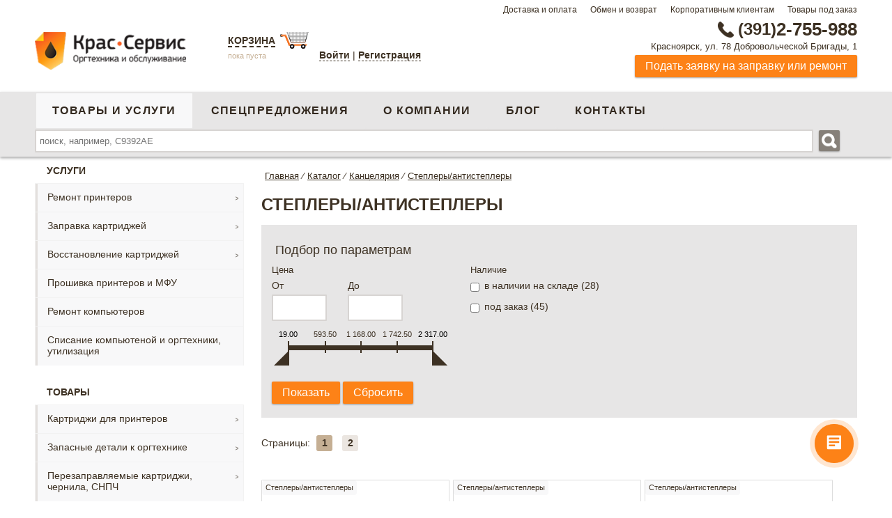

--- FILE ---
content_type: text/html; charset=UTF-8
request_url: https://www.krasservice.ru/magazin-orgtekhniki/steplery_antisteplery/
body_size: 30299
content:
<!DOCTYPE html>
<html xml:lang="ru" lang="ru">
<head>
	<title>Канцелярия в Красноярске</title>		
	<meta name="yandex-verification" content="f0e2d3a550f835ec" />	
	<meta name="google-site-verification" content="As2zDt6nf142NXGE-Z2q4M_LURfdcugu19cl1ugHWpk" />
	<meta name="viewport" content="width=device-width, initial-scale=1.0, user-scalable=no">
	<link href="/bitrix/templates/ks_copy/images/fav.png" rel="shortcut icon" type="image/x-icon" />
		
	<meta http-equiv="Content-Type" content="text/html; charset=UTF-8" />
<meta name="robots" content="index, follow" />
<meta name="keywords" content="Канцелярия в Красноярске, купить канцелярию, канцелярия розница, канцелярия опт" />
<meta name="description" content="Канцелярия в Красноярске. Продаем оптом и в розницу, цены вас приятно удивят!" />
<script data-skip-moving="true">(function(w, d, n) {var cl = "bx-core";var ht = d.documentElement;var htc = ht ? ht.className : undefined;if (htc === undefined || htc.indexOf(cl) !== -1){return;}var ua = n.userAgent;if (/(iPad;)|(iPhone;)/i.test(ua)){cl += " bx-ios";}else if (/Windows/i.test(ua)){cl += ' bx-win';}else if (/Macintosh/i.test(ua)){cl += " bx-mac";}else if (/Linux/i.test(ua) && !/Android/i.test(ua)){cl += " bx-linux";}else if (/Android/i.test(ua)){cl += " bx-android";}cl += (/(ipad|iphone|android|mobile|touch)/i.test(ua) ? " bx-touch" : " bx-no-touch");cl += w.devicePixelRatio && w.devicePixelRatio >= 2? " bx-retina": " bx-no-retina";if (/AppleWebKit/.test(ua)){cl += " bx-chrome";}else if (/Opera/.test(ua)){cl += " bx-opera";}else if (/Firefox/.test(ua)){cl += " bx-firefox";}ht.className = htc ? htc + " " + cl : cl;})(window, document, navigator);</script>


<link href="/bitrix/js/ui/design-tokens/dist/ui.design-tokens.min.css?172723805223463" type="text/css"  rel="stylesheet" />
<link href="/bitrix/js/ui/fonts/opensans/ui.font.opensans.min.css?17272380512320" type="text/css"  rel="stylesheet" />
<link href="/bitrix/js/main/popup/dist/main.popup.bundle.min.css?172889213726589" type="text/css"  rel="stylesheet" />
<link href="/bitrix/cache/css/s1/ks_copy/template_7138ed24c91f68be53258658bf57d28a/template_7138ed24c91f68be53258658bf57d28a_v1.css?172897984790849" type="text/css"  data-template-style="true" rel="stylesheet" />







            
            <!-- Yandex.Metrika counter -->
            
            <!-- /Yandex.Metrika counter -->
                    
        
	
</head>
<body> 
	<div class="mainWrapper">
					
		<div class="topRow">
			<div class="wrapper">
				<div class="floatR">
				

<nav>

	<a class="menu-conacts-top" href="/equipment-store/delivery/">Доставка и оплата</a>



	<a class="menu-conacts-top" href="/equipment-store/obmen/">Обмен и возврат</a>



	<a class="menu-conacts-top" href="/equipment-store/corporate/">Корпоративным клиентам</a>



	<a class="menu-conacts-top" href="/custom/">Товары под заказ</a>


</nav>
				</div>
				<div class="clear"></div>
			</div>
			
		</div>
		<div class="contentWrapper ">		
			<header id="header">	
				<div class="wrapper">		
					<div class="middleRow">
						<div class="logo floatL">
							<a href="/"><img src="/bitrix/templates/ks_copy/images/logo.png" alt="КрасСервис. Заправка картриджей, оргтехника и обслуживание"/></a><br/>					
						</div>
						<div class="basket floatL">
															<div class="basketWrapper">
									<a href="/personal/cart/" class="t">Корзина</a>
<a href="/personal/cart/" class="img"><img src="/bitrix/templates/ks_copy/images/basket-icon.png" alt="Корзина" title="Корзина"/></a>
	<p><span class="empty">пока пуста</span></p>
								</div>
														



	<div class="authform">
		<a class="sity" href="?add_login=yes" rel="nofollow">Войти</a> |
					<a class="sity " href="/auth/?register=yes" rel="nofollow">Регистрация</a><br>
		
	</div>
			<div class="layout bg " >
			<!--[if lt IE 9]>
			<div>
			<![endif]-->
			<div class="popup auth">
								<a onclick="return false" href="" class="close">
					<img src="/bitrix/templates/ks_copy/images/close.png" alt="X" title="Отменить авторизацию" />
				</a>
			<form name="system_auth_form6zOYVN" method="post" target="_top" action="/magazin-orgtekhniki/steplery_antisteplery/?login=yes">



				<p class="h1">Авторизация</p>
									<input type="hidden" name="backurl" value="/magazin-orgtekhniki/steplery_antisteplery/?registation=complete" />
													<input type="hidden" name="AUTH_FORM" value="Y" />
					<input type="hidden" name="TYPE" value="AUTH" />

				<div class="left">
					Логин:
				</div>

				<div class="right">
					<input type="text" name="USER_LOGIN" maxlength="50" value="" size="17" />
				</div>
				<div class="clear"></div>
				<div class="left">
					Пароль:
				</div>
				<div class="right margingnone">
					<input type="password" name="USER_PASSWORD" maxlength="50" />
									</div>
									<label class="remember" title="Запомнить меня на этом компьютере"><input type="checkbox" id="USER_REMEMBER_frm" name="USER_REMEMBER" value="Y" />Запомнить меня</label>
								
				<br>
				<a class="" href="/auth/?forgot_password=yes&amp;forgot_password=yes&amp;backurl=%2Fmagazin-orgtekhniki%2Fsteplery_antisteplery%2F" rel="nofollow" onclick="">Забыли свой пароль?</a><br>

				
				<div class="clear"></div>
				<!--[if lt IE 10]>
						<span class="forButton">
							<div>
							<![endif]-->
							<input type="submit" value="Войти" />
						<!--[if lt IE 10]>
								<div class="mask-corner"></div><div class="mask-corner left-bottom"></div>
								<div class="mask-corner right-top"></div><div class="mask-corner  right-bottom"></div>
							</div>
						</span>
						<![endif]-->
				<!--[if lt IE 9]>

				<div class="top">
					<div class="right"></div>
				</div>



				<![endif]-->

				<div class="bottom">
					<div class="right"></div>
				</div>
			</form>
			<div id="div_foggotpas">
				 <form name="bform" method="post" target="_top" action="/magazin-orgtekhniki/steplery_antisteplery/?forgot_password=yes">
			<input type="hidden" name="backurl" value="/magazin-orgtekhniki/steplery_antisteplery/" />
		<input type="hidden" name="AUTH_FORM" value="Y">
	<input type="hidden" name="TYPE" value="SEND_PWD">
	<p class="foggot_pass_p">Если вы забыли пароль, введите логин или E-Mail.<br />Контрольная строка для смены пароля, а также ваши регистрационные данные, будут высланы вам по E-Mail.</p>
	<p class="h2">Выслать контрольную строку</p>
	<div class="left">Логин:</div>
	<div class="right"><input type="text" name="USER_LOGIN" maxlength="50" value="" /><span class="foggot_pass_span">или</span></div>
	<div class="clear"></div>
	<div class="left">E-Mail:</div>
	<div class="right margingnone"><input type="text" name="USER_EMAIL" maxlength="255" /></div>
	<div class="clear"></div>
	<input type="submit" name="send_account_info" value="Выслать" />
</form>

			</div>
			</div>
			<!--[if lt IE 9]>
				</div>
			<![endif]-->

		</div>
								</div>
						<div class="contact">
							<p class="phone">
								<a href="tel:+73912755988" onclick="ym(20186335, 'reachGoal', 'phone');"><i></i><span>(391)</span>2-755-988</a>							</p>
							<p class="address">Красноярск, ул. 78 Добровольческой Бригады, 1							</p>
							<p class="feedback">							
								<a  class="button small requestFancy" href="#requestService">Подать заявку на заправку или ремонт</a>					
							</p>									
						</div>
						<div class="menuMobile">
							<div class="burger">						
								<span></span>
								<span></span>
								<span></span>						
							</div>
							<div class="burgerText">Меню</div>
						</div>
						<div class="clear"></div>
					</div>			
				</div>	
				<div class="bottomRow">
					<div class="wrapper">	
						<div class="menuMobile">
							<div class="burger">						
								<span></span>
								<span></span>
								<span></span>						
							</div>
							<div class="burgerText">Меню</div>
						</div>					
						<div class="menu-general floatL">
							<nav>
<ul class="general">


	
	
		
							<li><a  title="Купить принтер, сканер, комплектующие, канцелярию" href="/magazin-orgtekhniki/" class="root-item-selected">Товары и услуги</a></li>
			
		
	
	

	
	
		
							<li><a  title="Спецпредложения" href="/discount/" class="root-item">Спецпредложения</a></li>
			
		
	
	

	
	
		
							<li><a  title="Производим картриджи аналоги, облуживаем оргтехнику" href="/equipment-store/" class="root-item">О компании</a></li>
			
		
	
	

	
	
		
							<li><a  title="Блог" href="/blog/" class="root-item">Блог</a></li>
			
		
	
	

	
	
		
							<li><a  title="Контакты" href="/contacts/" class="root-item">Контакты</a></li>
			
		
	
	


</ul>
</nav>
						</div>							
						<div class="search floatR">
																<div id="title-search">
	<form action="/search/">
		<input id="title-search-input" value="" type="text" name="q"  size="40" maxlength="50" autocomplete="off" placeholder="поиск, например, С9392AЕ"/>
		&nbsp;<input name="s" type="image" src="/bitrix/templates/ks_copy/images/search-icon-white.png" alt="Искать"/>
	</form>
	</div>
													</div>
						<div class="clear"></div>
					</div>			
				</div>
							</header>
						<div class="wrapper">	
									<div class="menu-left" id="menu-left">		
						
							<nav>
					<div class="menuName">Услуги</div>
			<ul class="menu services">
																			<li class="parent">							
							<a title="" href="/magazin-orgtekhniki/remont_printerov/">Ремонт принтеров</a>
													
								<ul class="root-item">					
																											<li>							
							<a title="" href="/magazin-orgtekhniki/remont_printerov_hp/">Ремонт принтеров HP</a>
																											<li>							
							<a title="" href="/magazin-orgtekhniki/remont_printerov_canon/">Ремонт принтеров Canon</a>
																											<li>							
							<a title="" href="/magazin-orgtekhniki/remont_printerov_kyocera/">Ремонт принтеров Kyocera</a>
																											<li>							
							<a title="" href="/magazin-orgtekhniki/remont_printerov_samsung/">Ремонт принтеров Samsung</a>
																											<li>							
							<a title="" href="/magazin-orgtekhniki/remont_printerov_xerox/">Ремонт принтеров Xerox</a>
																											<li>							
							<a title="" href="/magazin-orgtekhniki/remont_printerov_brother/">Ремонт принтеров Brother</a>
																											<li>							
							<a title="" href="/magazin-orgtekhniki/remont_printerov_epson/">Ремонт принтеров Epson</a>
																											<li>							
							<a title="" href="/magazin-orgtekhniki/remont_printerov_lexmark/">Ремонт принтеров Lexmark</a>
																											<li>							
							<a title="" href="/magazin-orgtekhniki/remont_printerov_oki/">Ремонт принтеров OKI</a>
																											<li>							
							<a title="" href="/magazin-orgtekhniki/remont_printerov_olivetti/">Ремонт принтеров Olivetti</a>
																											<li>							
							<a title="" href="/magazin-orgtekhniki/remont_printerov_pantum/">Ремонт принтеров Pantum</a>
																											<li>							
							<a title="" href="/magazin-orgtekhniki/remont_printerov_ricoh/">Ремонт принтеров Ricoh</a>
																											</ul></li>				
											<li class="parent">							
							<a title="" href="/magazin-orgtekhniki/zapravka_kartridzhey/">Заправка картриджей</a>
													
								<ul class="root-item">					
																											<li>							
							<a title="" href="/magazin-orgtekhniki/zapravka_kartridzhey_hp/">Заправка HP</a>
																											<li>							
							<a title="" href="/magazin-orgtekhniki/zapravka_kartridzhey_kyocera/">Заправка Kyocera</a>
																											<li>							
							<a title="" href="/magazin-orgtekhniki/zapravka_kartridzhey_samsung/">Заправка Samsung</a>
																											<li>							
							<a title="" href="/magazin-orgtekhniki/zapravka_kartridzhey_xerox/">Заправка Xerox</a>
																											<li>							
							<a title="" href="/magazin-orgtekhniki/zapravka_kartridzhey_canon/">Заправка Canon</a>
																											<li>							
							<a title="" href="/magazin-orgtekhniki/zapravka_kartridzhey_brother/">Заправка Brother</a>
																											<li>							
							<a title="" href="/magazin-orgtekhniki/zapravka_lexmark/">Заправка Lexmark</a>
																											<li>							
							<a title="" href="/magazin-orgtekhniki/zapravka_kartridzhey_panasonic/">Заправка Panasonic</a>
																											<li>							
							<a title="" href="/magazin-orgtekhniki/zapravka_kartridzhey_pantum_ricoh/">Заправка Pantum,Ricoh</a>
																											<li>							
							<a title="" href="/magazin-orgtekhniki/zapravka_kartridzhey_epson/">Заправка Epson</a>
																											<li>							
							<a title="" href="/magazin-orgtekhniki/zapravka_kartridzhey_oki/">Заправка OKI</a>
																											<li>							
							<a title="" href="/magazin-orgtekhniki/zapravka_struynykh_kartridzhey/">Заправка струйных картриджей</a>
																											</ul></li>				
											<li class="parent">							
							<a title="" href="/magazin-orgtekhniki/vosstanovlenie_kartridzhey/">Восстановление картриджей</a>
													
								<ul class="root-item">					
																											<li>							
							<a title="" href="/magazin-orgtekhniki/vosstanovlenie_kartridzhey_canon/">Восстановление картриджей Canon</a>
																											<li>							
							<a title="" href="/magazin-orgtekhniki/vosstanovlenie_kartridzhey_hp/">Восстановление картриджей HP</a>
																											<li>							
							<a title="" href="/magazin-orgtekhniki/vosstanovlenie_kartridzhey_samsung/">Восстановление картриджей Samsung</a>
																											<li>							
							<a title="" href="/magazin-orgtekhniki/vosstanovlenie_kartridzhey_xerox/">Восстановление картриджей Xerox</a>
																											</ul></li>				
											<li>							
							<a title="" href="/magazin-orgtekhniki/proshivka_printerov_i_mfu/">Прошивка принтеров и МФУ</a>
																											<li>							
							<a title="" href="/magazin-orgtekhniki/remont_kompyuterov/">Ремонт компьютеров</a>
																											<li>							
							<a title="" href="/magazin-orgtekhniki/spisanie_kompyutenoy_i_orgtekhniki_utilizatsiya/">Списание компьютеной и оргтехники, утилизация</a>
																																					</ul>
			<div class="menuName">Товары</div>
				<ul class="menu">
							<li class="parent">								
					<a title="" href="/magazin-orgtekhniki/kartridzhi/">Картриджи для принтеров</a>
											
						<ul class="root-item">					
																<li>								
					<a title="" href="/magazin-orgtekhniki/kartridzhi_hp/">Картриджи для HP</a>
																<li>								
					<a title="" href="/magazin-orgtekhniki/kartridzhi_kyocera/">Картриджи для Kyocera</a>
																<li>								
					<a title="" href="/magazin-orgtekhniki/kartridzhi_samsung/">Картриджи для Samsung</a>
																<li>								
					<a title="" href="/magazin-orgtekhniki/kartridzhi_xerox/">Картриджи для Xerox</a>
																<li>								
					<a title="" href="/magazin-orgtekhniki/kartridzhi_canon/">Картриджи для Canon</a>
																<li>								
					<a title="" href="/magazin-orgtekhniki/kartridzhi_brother/">Картриджи для Brother</a>
																<li>								
					<a title="" href="/magazin-orgtekhniki/kartridzhi_epson/">Картриджи для Epson</a>
																<li>								
					<a title="" href="/magazin-orgtekhniki/kartridzhi_konica_minolta/">Картриджи для Konica Minolta</a>
																<li>								
					<a title="" href="/magazin-orgtekhniki/kartridzhi_lexmark/">Картриджи для Lexmark</a>
																<li>								
					<a title="" href="/magazin-orgtekhniki/kartridzhi_oki_toshiba/">Картриджи для Oki и Toshiba</a>
																<li>								
					<a title="" href="/magazin-orgtekhniki/kartridzhi_panasonic/">Картриджи для Panasonic</a>
																<li>								
					<a title="" href="/magazin-orgtekhniki/kartridzhi_pantum/">Картриджи для Pantum</a>
																<li>								
					<a title="" href="/magazin-orgtekhniki/kartridzhi_ricoh/">Картриджи для Ricoh</a>
																<li>								
					<a title="" href="/magazin-orgtekhniki/kartridzhi_sharp/">Картриджи для Sharp</a>
																	</ul></li>								<li class="parent">								
					<a title="" href="/magazin-orgtekhniki/zapasnye_detali_k_orgtekhnike/">Запасные детали к оргтехнике</a>
											
						<ul class="root-item">					
																<li class="parent">								
					<a title="" href="/magazin-orgtekhniki/zip_k_kopirovalnym_apparatam_printeram_mfu/">ЗИП к копировальным аппаратам, принтерам, МФУ</a>
											
						<ul>					
																<li>								
					<a title="" href="/magazin-orgtekhniki/zapchasti_dlya_brother/">Запчасти для BROTHER</a>
																<li>								
					<a title="" href="/magazin-orgtekhniki/zapchasti_dlya_canon/">Запчасти для CANON</a>
																<li>								
					<a title="" href="/magazin-orgtekhniki/zapchasti_dlya_hp/">Запчасти для HP</a>
																<li>								
					<a title="" href="/magazin-orgtekhniki/zapchasti_dlya_konica_minolta/">Запчасти для Konica Minolta</a>
																<li>								
					<a title="" href="/magazin-orgtekhniki/zapchasti_dlya_kyocera_mita_toshiba/">Запчасти для KYOCERA MITA, TOSHIBA</a>
																<li>								
					<a title="" href="/magazin-orgtekhniki/zapchasti_dlya_ricoh_panasonic/">Запчасти для RICOH, Panasonic</a>
																<li>								
					<a title="" href="/magazin-orgtekhniki/zapchasti_dlya_sharp/">Запчасти для SHARP</a>
																<li>								
					<a title="" href="/magazin-orgtekhniki/zapchasti_dlya_xerox_samsung/">Запчасти для XEROX, SAMSUNG</a>
																	</ul></li>								<li class="parent">								
					<a title="" href="/magazin-orgtekhniki/svetochustvitelnye_barabany_fotoretseptory_rakeli_korotrony/">Светочуствительные барабаны (фоторецепторы), ракели, коротроны</a>
											
						<ul>					
																<li>								
					<a title="" href="/magazin-orgtekhniki/fotoretseptory_rakeli_korotrony_dlya_brother/">Фоторецепторы, ракели, коротроны для BROTHER</a>
																<li>								
					<a title="" href="/magazin-orgtekhniki/fotoretseptory_rakeli_korotrony_dlya_canon/">Фоторецепторы, ракели, коротроны для CANON</a>
																<li>								
					<a title="" href="/magazin-orgtekhniki/fotoretseptory_rakeli_korotrony_dlya_hp/">Фоторецепторы, ракели, коротроны для HP</a>
																<li>								
					<a title="" href="/magazin-orgtekhniki/fotoretseptory_rakeli_korotrony_dlya_kyocera/">Фоторецепторы, ракели, коротроны для Kyocera</a>
																<li>								
					<a title="" href="/magazin-orgtekhniki/fotoretseptory_rakeli_korotrony_dlya_ricon/">Фоторецепторы, ракели, коротроны для RICOН</a>
																<li>								
					<a title="" href="/magazin-orgtekhniki/fotoretseptory_rakeli_korotrony_dlya_samsung/">Фоторецепторы, ракели, коротроны для SAMSUNG</a>
																<li>								
					<a title="" href="/magazin-orgtekhniki/fotoretseptory_rakeli_korotrony_dlya_sharp_panasonic_toshiba_minolta/">Фоторецепторы, ракели, коротроны для SHARP, Panasonic, Toshiba, Minolta</a>
																<li>								
					<a title="" href="/magazin-orgtekhniki/fotoretseptory_rakeli_korotrony_dlya_xerox/">Фоторецепторы, ракели, коротроны для XEROX</a>
																	</ul></li>								<li class="parent">								
					<a title="" href="/magazin-orgtekhniki/termoelementy_termovaly/">Термоэлементы, термовалы</a>
											
						<ul>					
																<li>								
					<a title="" href="/magazin-orgtekhniki/termoelementy_termovaly_dlya_canon/">Термоэлементы, термовалы для CANON</a>
																<li>								
					<a title="" href="/magazin-orgtekhniki/termoelementy_termovaly_dlya_hp/">Термоэлементы, термовалы для HP</a>
																<li>								
					<a title="" href="/magazin-orgtekhniki/termoelementy_termovaly_dlya_samsung/">Термоэлементы, термовалы для SAMSUNG</a>
																<li>								
					<a title="" href="/magazin-orgtekhniki/termoelementy_termovaly_dlya_xerox/">Термоэлементы, термовалы для XEROX</a>
																<li>								
					<a title="" href="/magazin-orgtekhniki/termosmazka/">Термосмазка</a>
																	</ul></li>								<li class="parent">								
					<a title="" href="/magazin-orgtekhniki/chipy_dlya_kartridzhey/">Чипы для картриджей</a>
											
						<ul>					
																<li>								
					<a title="" href="/magazin-orgtekhniki/chipy_dlya_canon_panasonic_oki_ricoh_sharp_toshiba/">Чипы для Canon, Panasonic, OKI, Ricoh, Sharp, Toshiba</a>
																<li>								
					<a title="" href="/magazin-orgtekhniki/chipy_dlya_epson/">Чипы для Epson</a>
																<li>								
					<a title="" href="/magazin-orgtekhniki/chipy_dlya_kyocera/">Чипы для Kyocera</a>
																<li>								
					<a title="" href="/magazin-orgtekhniki/chipy_dlya_lexmark/">Чипы для Lexmark</a>
																<li>								
					<a title="" href="/magazin-orgtekhniki/chipy_dlya_samsung/">Чипы для Samsung</a>
																<li>								
					<a title="" href="/magazin-orgtekhniki/chipy_dlya_xerox/">Чипы для Xerox</a>
																<li>								
					<a title="" href="/magazin-orgtekhniki/chipy_dlya_nr/">Чипы для НР</a>
																	</ul></li></ul></li>								<li class="parent">								
					<a title="" href="/magazin-orgtekhniki/perezapravlyaemye_kartridzhi_chernila_snpch/">Перезаправляемые картриджи, чернила, СНПЧ</a>
											
						<ul class="root-item">					
																<li>								
					<a title="" href="/magazin-orgtekhniki/perezapravlyaemye_kartridzhi/">Перезаправляемые картриджи</a>
																<li>								
					<a title="" href="/magazin-orgtekhniki/sistemy_nepreryvnoy_podachi_chernil_snpch/">Системы непрерывной подачи чернил (СНПЧ)</a>
																<li>								
					<a title="" href="/magazin-orgtekhniki/chernila_i_zapravochnye_stantsii/">Чернила и заправочные станции</a>
																	</ul></li>								<li class="parent">								
					<a title="" href="/magazin-orgtekhniki/tonery_i_developery/">Тонеры и девелоперы</a>
											
						<ul class="root-item">					
																<li>								
					<a title="" href="/magazin-orgtekhniki/developery/">Девелоперы</a>
																<li>								
					<a title="" href="/magazin-orgtekhniki/tonery_dlya_mfu_kopirovalnykh_apparatov_i_lazernykh_printerov/">Тонеры для МФУ, копировальных аппаратов и лазерных принтеров</a>
																<li>								
					<a title="" href="/magazin-orgtekhniki/tonery_dlya_tsvetnykh_lazernykh_printerov/">Тонеры для цветных лазерных принтеров</a>
																	</ul></li>								<li class="parent">								
					<a title="" href="/magazin-orgtekhniki/kompyuternye_komplektuyushchie/">Компьютерные комплектующие</a>
											
						<ul class="root-item">					
																<li class="parent">								
					<a title="" href="/magazin-orgtekhniki/aksessuary_dlya_chistki_ofisnoy_tekhniki/">Аксессуары для чистки офисной техники</a>
											
						<ul>					
																<li>								
					<a title="" href="/magazin-orgtekhniki/salfetki_chistyashchie_dlya_monitorov/">Салфетки чистящие для мониторов</a>
																<li>								
					<a title="" href="/magazin-orgtekhniki/smazki_i_sprei_dlya_orgtekhniki/">Смазки и спреи для оргтехники</a>
																	</ul></li>								<li>								
					<a title="" href="/magazin-orgtekhniki/istochniki_bespereboynogo_pitaniya/">Источники бесперебойного питания</a>
																<li>								
					<a title="" href="/magazin-orgtekhniki/kabeli_rozetki_razvetviteli/">Кабели, розетки, разветвители</a>
																<li class="parent">								
					<a title="" href="/magazin-orgtekhniki/kompyuternye_aksessuary/">Компьютерные аксессуары</a>
											
						<ul>					
																<li>								
					<a title="" href="/magazin-orgtekhniki/diskety_i_sd_r_dvd_diski/">Дискеты и СD-R, DVD диски</a>
																<li>								
					<a title="" href="/magazin-orgtekhniki/naushniki_kolonki/">Наушники, колонки</a>
																<li>								
					<a title="" href="/magazin-orgtekhniki/sumki_dlya_noutbukov/">Сумки для ноутбуков</a>
																<li>								
					<a title="" href="/magazin-orgtekhniki/prochee/">Прочее</a>
																	</ul></li>								<li>								
					<a title="" href="/magazin-orgtekhniki/myshi_i_klaviatury/">Мыши и клавиатуры</a>
																<li class="parent">								
					<a title="" href="/magazin-orgtekhniki/programnoe_obespechenie/">Програмное обеспечение</a>
											
						<ul>					
																<li>								
					<a title="" href="/magazin-orgtekhniki/microsoft/">Microsoft</a>
																<li>								
					<a title="" href="/magazin-orgtekhniki/ms_office/">MS Office</a>
																<li>								
					<a title="" href="/magazin-orgtekhniki/nod32/">Nod32</a>
																<li>								
					<a title="" href="/magazin-orgtekhniki/kaspersky/">Kaspersky</a>
																	</ul></li>								<li>								
					<a title="" href="/magazin-orgtekhniki/fleshki_usb/">Флешки USB</a>
																<li>								
					<a title="" href="/magazin-orgtekhniki/raznoe/">Разное</a>
																	</ul></li>								<li class="parent">								
					<a title="" href="/magazin-orgtekhniki/kantselyariya/">Канцелярия</a>
											
						<ul class="root-item">					
																<li>								
					<a title="" href="/magazin-orgtekhniki/batareyki_elementy_pitaniya/">Батарейки, элементы питания</a>
																<li>								
					<a title="" href="/magazin-orgtekhniki/bloknoty_ezhednevniki_planingi_knigi_ucheta_albom_karton/">Блокноты/Ежедневники/Планинги/Книги учета/Альбом/Картон</a>
																<li class="parent">								
					<a title="" href="/magazin-orgtekhniki/bumaga_dlya_zametok_fotobumaga_zakladki_pischaya/">Бумага, для заметок, фотобумага, закладки, писчая</a>
											
						<ul>					
																<li>								
					<a title="" href="/magazin-orgtekhniki/bumaga_ofisnaya/">Бумага офисная</a>
																<li>								
					<a title="" href="/magazin-orgtekhniki/bumaga_dlya_zametok_zakladki/">Бумага для заметок, закладки</a>
																<li>								
					<a title="" href="/magazin-orgtekhniki/bumaga_dlya_foto_i_struynoy_pechati/">Бумага для фото и струйной печати</a>
																<li>								
					<a title="" href="/magazin-orgtekhniki/bumaga_samokleyashchayasya/">Бумага Самоклеящаяся</a>
																<li>								
					<a title="" href="/magazin-orgtekhniki/bumaga_tsvetnaya/">Бумага цветная</a>
																<li>								
					<a title="" href="/magazin-orgtekhniki/bumaga_dlya_faksa/">Бумага для факса</a>
																	</ul></li>								<li>								
					<a title="" href="/magazin-orgtekhniki/dyrokoly/">Дыроколы</a>
																<li>								
					<a title="" href="/magazin-orgtekhniki/kalkulyatory/">Калькуляторы</a>
																<li>								
					<a title="" href="/magazin-orgtekhniki/karandashi_kraski_flomastery/">Карандаши/краски/фломастеры</a>
																<li>								
					<a title="" href="/magazin-orgtekhniki/kley/">Клей</a>
																<li>								
					<a title="" href="/magazin-orgtekhniki/korrektory/">Корректоры</a>
																<li>								
					<a title="" href="/magazin-orgtekhniki/lastiki/">Ластики</a>
																<li>								
					<a title="" href="/magazin-orgtekhniki/lineyki/">Линейки</a>
																<li>								
					<a title="" href="/magazin-orgtekhniki/markery/">Маркеры</a>
																<li>								
					<a title="" href="/magazin-orgtekhniki/nastolnye_nabory_lotki/">Настольные наборы, лотки</a>
																<li>								
					<a title="" href="/magazin-orgtekhniki/nozhnitsy_nozhi/">Ножницы, ножи</a>
																<li>								
					<a title="" href="/magazin-orgtekhniki/papki/">Папки</a>
																<li>								
					<a title="" href="/magazin-orgtekhniki/plyenka_dlya_laminirovaniya/">Плёнка для ламинирования</a>
																<li>								
					<a title="" href="/magazin-orgtekhniki/ruchki/">Ручки</a>
																<li>								
					<a title="" href="/magazin-orgtekhniki/skoby/">Скобы</a>
																<li>								
					<a title="" href="/magazin-orgtekhniki/skotch/">Скотч</a>
																<li>								
					<a title="" href="/magazin-orgtekhniki/skrepki_zazhimy_gvozdiki_knopki/">Скрепки/Зажимы/Гвоздики/Кнопки</a>
																<li class=" selected">								
					<a title="" href="/magazin-orgtekhniki/steplery_antisteplery/">Степлеры/Антистеплеры</a>
																<li>								
					<a title="" href="/magazin-orgtekhniki/termolenty_dlya_faksov/">Термоленты для факсов</a>
																<li>								
					<a title="" href="/magazin-orgtekhniki/tetradi/">Тетради</a>
																<li>								
					<a title="" href="/magazin-orgtekhniki/tochilki/">Точилки</a>
																<li>								
					<a title="" href="/magazin-orgtekhniki/fayly/">Файлы</a>
																<li>								
					<a title="" href="/magazin-orgtekhniki/shtampy_shtempelnaya_kraska_shtempelnye_podushechki/">Штампы/Штемпельная краска/Штемпельные подушечки</a>
																<li>								
					<a title="" href="/magazin-orgtekhniki/kantstovary_raznoe/">Канцтовары разное</a>
																	</ul></li>								<li>								
					<a title="" href="/magazin-orgtekhniki/produkty_1s/">Продукты 1С</a>
																<li>								
					<a title="" href="/magazin-orgtekhniki/barakholka/">Барахолка</a>
																	</ul>
	</nav>
			
					</div>
					<div class="content with-menu" id="content">
									<div>					
					<section data-dir="/magazin-orgtekhniki/steplery_antisteplery/">
													<nav><ul class="breadcramp"  itemscope itemtype="http://schema.org/BreadcrumbList"><li itemprop="itemListElement" itemscope itemtype="http://schema.org/ListItem"><a href="/" title="Главная" itemscope itemtype="http://schema.org/Thing" itemprop="item"><span itemprop="name">Главная</span></a><meta itemprop="position" content="1" />&frasl;</li><li itemprop="itemListElement" itemscope itemtype="http://schema.org/ListItem"><a href="/magazin-orgtekhniki/" title="Каталог" itemscope itemtype="http://schema.org/Thing" itemprop="item"><span itemprop="name">Каталог</span></a><meta itemprop="position" content="2" />&frasl;</li><li itemprop="itemListElement" itemscope itemtype="http://schema.org/ListItem"><a href="/magazin-orgtekhniki/kantselyariya/" title="Канцелярия" itemscope itemtype="http://schema.org/Thing" itemprop="item"><span itemprop="name">Канцелярия</span></a><meta itemprop="position" content="3" />&frasl;</li><li itemprop="itemListElement" itemscope itemtype="http://schema.org/ListItem"><a href="/magazin-orgtekhniki/steplery_antisteplery/" title="Степлеры/антистеплеры" itemscope itemtype="http://schema.org/Thing" itemprop="item"><span itemprop="name">Степлеры/антистеплеры</span></a><meta itemprop="position" content="4" /></li><li class="clear"></li></ul></nav>						
														<h1>Степлеры/Антистеплеры</h1>
						

	<div class="small_sections">

		
<div class="sections-list" data-min="100000" >
		<div class="clear"></div>
</div>
	</div>


	
		<div class="bx-filter bx-blue bx-filter-horizontal">
	<div class="bx-filter-section container-fluid">
		<div class="row"><div class="col-sm-6 col-md-4 bx-filter-title">Подбор по параметрам</div></div>
		<form name="arrFilter_form" action="/magazin-orgtekhniki/steplery_antisteplery/" method="get" class="smartfilter">
						<div class="row">
										<div class="col-sm-6 col-md-4 bx-filter-parameters-box bx-active">
							<span class="bx-filter-container-modef"></span>
							<div class="bx-filter-parameters-box-title" onclick="smartFilter.hideFilterProps(this)"><span>Цена <i data-role="prop_angle" class="fa fa-angle-down"></i></span></div>
							<div class="bx-filter-block" data-role="bx_filter_block">
								<div class="row bx-filter-parameters-box-container">
									<div class="col-xs-6 bx-filter-parameters-box-container-block bx-left">
										<i class="bx-ft-sub">От</i>
										<div class="bx-filter-input-container">
											<input
												class="min-price"
												type="text"
												name="arrFilter_P6_MIN"
												id="arrFilter_P6_MIN"
												value=""
												size="5"
												onkeyup="smartFilter.keyup(this)"
											/>
										</div>
									</div>
									<div class="col-xs-6 bx-filter-parameters-box-container-block bx-right">
										<i class="bx-ft-sub">До</i>
										<div class="bx-filter-input-container">
											<input
												class="max-price"
												type="text"
												name="arrFilter_P6_MAX"
												id="arrFilter_P6_MAX"
												value=""
												size="5"
												onkeyup="smartFilter.keyup(this)"
											/>
										</div>
									</div>

									<div class="col-xs-10 col-xs-offset-1 bx-ui-slider-track-container">
										<div class="bx-ui-slider-track" id="drag_track_1679091c5a880faf6fb5e6087eb1b2dc">
																						<div class="bx-ui-slider-part p1"><span>19.00</span></div>
																						<div class="bx-ui-slider-part p2"><span>593.50</span></div>
																						<div class="bx-ui-slider-part p3"><span>1 168.00</span></div>
																						<div class="bx-ui-slider-part p4"><span>1 742.50</span></div>
																						<div class="bx-ui-slider-part p5"><span>2 317.00</span></div>
											
											<div class="bx-ui-slider-pricebar-vd" style="left: 0;right: 0;" id="colorUnavailableActive_1679091c5a880faf6fb5e6087eb1b2dc"></div>
											<div class="bx-ui-slider-pricebar-vn" style="left: 0;right: 0;" id="colorAvailableInactive_1679091c5a880faf6fb5e6087eb1b2dc"></div>
											<div class="bx-ui-slider-pricebar-v"  style="left: 0;right: 0;" id="colorAvailableActive_1679091c5a880faf6fb5e6087eb1b2dc"></div>
											<div class="bx-ui-slider-range" id="drag_tracker_1679091c5a880faf6fb5e6087eb1b2dc"  style="left: 0%; right: 0%;">
												<a class="bx-ui-slider-handle left"  style="left:0;" href="javascript:void(0)" id="left_slider_1679091c5a880faf6fb5e6087eb1b2dc"></a>
												<a class="bx-ui-slider-handle right" style="right:0;" href="javascript:void(0)" id="right_slider_1679091c5a880faf6fb5e6087eb1b2dc"></a>
											</div>
										</div>
									</div>
								</div>
							</div>
						</div>
																						<div class="col-sm-6 col-md-4 bx-filter-parameters-box bx-active">
						<span class="bx-filter-container-modef"></span>
						<div class="bx-filter-parameters-box-title" onclick="smartFilter.hideFilterProps(this)">
							<span class="bx-filter-parameters-box-hint">Наличие																<i data-role="prop_angle" class="fa fa-angle-up"></i>
							</span>
						</div>

						<div class="bx-filter-block" data-role="bx_filter_block">
							<div class="row bx-filter-parameters-box-container">
																<div class="col-xs-12">
																					<div class="checkbox">
												<label data-role="label_arrFilter_2414_3412836717" class="bx-filter-param-label " for="arrFilter_2414_3412836717">
													<span class="bx-filter-input-checkbox">
														<input
															type="checkbox"
															value="Y"
															name="arrFilter_2414_3412836717"
															id="arrFilter_2414_3412836717"
																														onclick="smartFilter.click(this)"
														/>
														<span class="bx-filter-param-text" title="в наличии на складе">в наличии на складе&nbsp;(<span data-role="count_arrFilter_2414_3412836717">28</span>)</span>
													</span>
												</label>
											</div>
																					<div class="checkbox">
												<label data-role="label_arrFilter_2414_1382191319" class="bx-filter-param-label " for="arrFilter_2414_1382191319">
													<span class="bx-filter-input-checkbox">
														<input
															type="checkbox"
															value="Y"
															name="arrFilter_2414_1382191319"
															id="arrFilter_2414_1382191319"
																														onclick="smartFilter.click(this)"
														/>
														<span class="bx-filter-param-text" title="под заказ">под заказ&nbsp;(<span data-role="count_arrFilter_2414_1382191319">45</span>)</span>
													</span>
												</label>
											</div>
																			</div>
														</div>
							<div style="clear: both"></div>
						</div>
					</div>
							</div><!--//row-->
			<div class="row">
				<div class="col-xs-12 bx-filter-button-box">
					<div class="bx-filter-block">
						<div class="bx-filter-parameters-box-container">
							<input
								class="btn btn-themes"
								type="submit"
								id="set_filter"
								name="set_filter"
								value="Показать"
							/>
							<input
								class="btn btn-link"
								type="submit"
								id="del_filter"
								name="del_filter"
								value="Сбросить"
							/>
							<div class="bx-filter-popup-result " id="modef" style="display:none" style="display: inline-block;">
								Выбрано: <span id="modef_num">0</span>								<span class="arrow"></span>
								<br/>
								<a href="/magazin-orgtekhniki/steplery_antisteplery/filter/clear/filter_apply/" target="">Показать</a>
							</div>
						</div>
					</div>
				</div>
			</div>
			<div class="clb"></div>
		</form>
	</div>
</div>
		
		
					


	

	<div class="pages">Страницы: 

	
	

		
					<a href="/magazin-orgtekhniki/steplery_antisteplery/?PAGEN_1=1" class="active">1</a>
							
					<a  href="/magazin-orgtekhniki/steplery_antisteplery/?PAGEN_1=2">2</a>
							


</div><br />
									<div class="catalog-sort-ajax">
				<div class="catalog-items">
			<div class="catalog-item" id="bx_3966226736_73757"  itemscope itemtype="http://schema.org/Product">				
			<div class="va">				
									<div class="tooltip-section">
													Степлеры/антистеплеры											</div>
								<a href="/magazin-orgtekhniki/steplery_antisteplery/stepler_24_6_26_6_brauberg_extra_do_30_listov_assorti.html" title="Степлер №24/6, 26/6 BRAUBERG &quot;Extra&quot;, до 30 листов, ассорти" itemprop="image">
										<img src="/upload/iblock/12b/komplekt_rapesco_r538r4l1_stepler_246_do_20_listov__antistepler_.jpg" alt="Степлер №24/6, 26/6 BRAUBERG &quot;Extra&quot;, до 30 листов, ассорти" content="/upload/resize_cache/iblock/12b/99_99_1/komplekt_rapesco_r538r4l1_stepler_246_do_20_listov__antistepler_.jpg" class="lazyImg"/>
				</a>
				
			</div>
			<a href="/magazin-orgtekhniki/steplery_antisteplery/stepler_24_6_26_6_brauberg_extra_do_30_listov_assorti.html" title="Степлер №24/6, 26/6 BRAUBERG &quot;Extra&quot;, до 30 листов, ассорти" itemprop="name" class="catalog-item-h4"> Степлер №24/6, 26/6 BRAUBERG &quot;Extra&quot;, до 30 листов, ассорти</a>
							<meta itemprop="description" content="Купить Степлер №24/6, 26/6 BRAUBERG &quot;Extra&quot;, до 30 листов, ассорти в Красноярске недорого с доставкой">
						<div class="desc">
									арт. УС-00017957<br>
													
				<div class="store">
												Наличие: <b>Много</b>
										</div>					
			</div>
			<div class="basket-block buy" itemprop="offers" itemscope itemtype="http://schema.org/Offer">	
										<meta itemprop="price" content="240.00">
						<meta itemprop="priceCurrency" content="RUB">
						<div class="price-new">240 <span>РУБ.</span></div>
													<div class="button-wrapper">
								<a class="button buy-button small" id="73757" href="/personal/basket.php?action=ADD2BASKET&amp;id=73757">
									Купить								</a>
							</div>
							<link itemprop="availability" href="http://schema.org/InStock">
														</div>				
		</div>
			<div class="catalog-item" id="bx_3966226736_73756"  itemscope itemtype="http://schema.org/Product">				
			<div class="va">				
									<div class="tooltip-section">
													Степлеры/антистеплеры											</div>
								<a href="/magazin-orgtekhniki/steplery_antisteplery/stepler_24_6_26_6_brauberg_standard_do_30_listov_chernyy.html" title="Степлер №24/6, 26/6 BRAUBERG &quot;Standard+&quot;, до 30 листов, черный" itemprop="image">
										<img src="/upload/iblock/12b/komplekt_rapesco_r538r4l1_stepler_246_do_20_listov__antistepler_.jpg" alt="Степлер №24/6, 26/6 BRAUBERG &quot;Standard+&quot;, до 30 листов, черный" content="/upload/resize_cache/iblock/12b/99_99_1/komplekt_rapesco_r538r4l1_stepler_246_do_20_listov__antistepler_.jpg" class="lazyImg"/>
				</a>
				
			</div>
			<a href="/magazin-orgtekhniki/steplery_antisteplery/stepler_24_6_26_6_brauberg_standard_do_30_listov_chernyy.html" title="Степлер №24/6, 26/6 BRAUBERG &quot;Standard+&quot;, до 30 листов, черный" itemprop="name" class="catalog-item-h4"> Степлер №24/6, 26/6 BRAUBERG &quot;Standard+&quot;, до 30 листов, черный</a>
							<meta itemprop="description" content="Купить Степлер №24/6, 26/6 BRAUBERG &quot;Standard+&quot;, до 30 листов, черный в Красноярске недорого с доставкой">
						<div class="desc">
									арт. 228608<br>
													
				<div class="store">
												Наличие: <b>Мало</b>
										</div>					
			</div>
			<div class="basket-block buy" itemprop="offers" itemscope itemtype="http://schema.org/Offer">	
										<meta itemprop="price" content="210.00">
						<meta itemprop="priceCurrency" content="RUB">
						<div class="price-new">210 <span>РУБ.</span></div>
													<div class="button-wrapper">
								<a class="button buy-button small" id="73756" href="/personal/basket.php?action=ADD2BASKET&amp;id=73756">
									Купить								</a>
							</div>
							<link itemprop="availability" href="http://schema.org/InStock">
														</div>				
		</div>
			<div class="catalog-item" id="bx_3966226736_73713"  itemscope itemtype="http://schema.org/Product">				
			<div class="va">				
									<div class="tooltip-section">
													Степлеры/антистеплеры											</div>
								<a href="/magazin-orgtekhniki/steplery_antisteplery/stepler_24_6_26_6_mini_brauberg_jet_do_15_listov_ergonomichnyy_belo_goluboy.html" title="Степлер №24/6, 26/6 МИНИ BRAUBERG &quot;JET&quot;, до 15 листов, эргономичный, бело-голубой" itemprop="image">
										<img src="/upload/iblock/12b/komplekt_rapesco_r538r4l1_stepler_246_do_20_listov__antistepler_.jpg" alt="Степлер №24/6, 26/6 МИНИ BRAUBERG &quot;JET&quot;, до 15 листов, эргономичный, бело-голубой" content="/upload/resize_cache/iblock/12b/99_99_1/komplekt_rapesco_r538r4l1_stepler_246_do_20_listov__antistepler_.jpg" class="lazyImg"/>
				</a>
				
			</div>
			<a href="/magazin-orgtekhniki/steplery_antisteplery/stepler_24_6_26_6_mini_brauberg_jet_do_15_listov_ergonomichnyy_belo_goluboy.html" title="Степлер №24/6, 26/6 МИНИ BRAUBERG &quot;JET&quot;, до 15 листов, эргономичный, бело-голубой" itemprop="name" class="catalog-item-h4"> Степлер №24/6, 26/6 МИНИ BRAUBERG &quot;JET&quot;, до 15 листов, эргономичный, бело-голубой</a>
							<meta itemprop="description" content="Купить Степлер №24/6, 26/6 МИНИ BRAUBERG &quot;JET&quot;, до 15 листов, эргономичный, бело-голубой в Красноярске недорого с доставкой">
						<div class="desc">
									арт. 227758<br>
													
				<div class="store">
												Наличие: <b>Много</b>
										</div>					
			</div>
			<div class="basket-block buy" itemprop="offers" itemscope itemtype="http://schema.org/Offer">	
										<meta itemprop="price" content="70.00">
						<meta itemprop="priceCurrency" content="RUB">
						<div class="price-new">70 <span>РУБ.</span></div>
													<div class="button-wrapper">
								<a class="button buy-button small" id="73713" href="/personal/basket.php?action=ADD2BASKET&amp;id=73713">
									Купить								</a>
							</div>
							<link itemprop="availability" href="http://schema.org/InStock">
														</div>				
		</div>
			<div class="catalog-item" id="bx_3966226736_71675"  itemscope itemtype="http://schema.org/Product">				
			<div class="va">				
									<div class="tooltip-section">
													Степлеры/антистеплеры											</div>
								<a href="/magazin-orgtekhniki/steplery_antisteplery/stepler_10_berlingo_steel_and_style_do_10l_metallicheskiy_korpus_assorti.html" title="Степлер №10 Berlingo &quot;Steel and Style&quot; до 10л., металлический корпус, ассорти" itemprop="image">
										<img src="/upload/iblock/12b/komplekt_rapesco_r538r4l1_stepler_246_do_20_listov__antistepler_.jpg" alt="Степлер №10 Berlingo &quot;Steel and Style&quot; до 10л., металлический корпус, ассорти" content="/upload/resize_cache/iblock/12b/99_99_1/komplekt_rapesco_r538r4l1_stepler_246_do_20_listov__antistepler_.jpg" class="lazyImg"/>
				</a>
				
			</div>
			<a href="/magazin-orgtekhniki/steplery_antisteplery/stepler_10_berlingo_steel_and_style_do_10l_metallicheskiy_korpus_assorti.html" title="Степлер №10 Berlingo &quot;Steel and Style&quot; до 10л., металлический корпус, ассорти" itemprop="name" class="catalog-item-h4"> Степлер №10 Berlingo &quot;Steel and Style&quot; до 10л., металлический корпус, ассорти</a>
							<meta itemprop="description" content="Купить Степлер №10 Berlingo &quot;Steel and Style&quot; до 10л., металлический корпус, ассорти в Красноярске недорого с доставкой">
						<div class="desc">
									арт. DSn_10039<br>
													
				<div class="store">
												Наличие: <b>Мало</b>
										</div>					
			</div>
			<div class="basket-block buy" itemprop="offers" itemscope itemtype="http://schema.org/Offer">	
										<meta itemprop="price" content="176.00">
						<meta itemprop="priceCurrency" content="RUB">
						<div class="price-new">176 <span>РУБ.</span></div>
													<div class="button-wrapper">
								<a class="button buy-button small" id="71675" href="/personal/basket.php?action=ADD2BASKET&amp;id=71675">
									Купить								</a>
							</div>
							<link itemprop="availability" href="http://schema.org/InStock">
														</div>				
		</div>
			<div class="catalog-item" id="bx_3966226736_71404"  itemscope itemtype="http://schema.org/Product">				
			<div class="va">				
									<div class="tooltip-section">
													Степлеры/антистеплеры											</div>
								<a href="/magazin-orgtekhniki/steplery_antisteplery/antistepler_kangaro_sr_45t_s_fiksatorom_assorti.html" title="Антистеплер Kangaro SR-45T, с фиксатором, ассорти" itemprop="image">
										<img src="/upload/iblock/12b/komplekt_rapesco_r538r4l1_stepler_246_do_20_listov__antistepler_.jpg" alt="Антистеплер Kangaro SR-45T, с фиксатором, ассорти" content="/upload/resize_cache/iblock/12b/99_99_1/komplekt_rapesco_r538r4l1_stepler_246_do_20_listov__antistepler_.jpg" class="lazyImg"/>
				</a>
				
			</div>
			<a href="/magazin-orgtekhniki/steplery_antisteplery/antistepler_kangaro_sr_45t_s_fiksatorom_assorti.html" title="Антистеплер Kangaro SR-45T, с фиксатором, ассорти" itemprop="name" class="catalog-item-h4"> Антистеплер Kangaro SR-45T, с фиксатором, ассорти</a>
							<meta itemprop="description" content="Купить Антистеплер Kangaro SR-45T, с фиксатором, ассорти в Красноярске недорого с доставкой">
						<div class="desc">
									арт. SR-45T ассорти<br>
													
				<div class="store">
												Наличие: <b>Мало</b>
										</div>					
			</div>
			<div class="basket-block buy" itemprop="offers" itemscope itemtype="http://schema.org/Offer">	
										<meta itemprop="price" content="89.00">
						<meta itemprop="priceCurrency" content="RUB">
						<div class="price-new">89 <span>РУБ.</span></div>
													<div class="button-wrapper">
								<a class="button buy-button small" id="71404" href="/personal/basket.php?action=ADD2BASKET&amp;id=71404">
									Купить								</a>
							</div>
							<link itemprop="availability" href="http://schema.org/InStock">
														</div>				
		</div>
			<div class="catalog-item" id="bx_3966226736_70832"  itemscope itemtype="http://schema.org/Product">				
			<div class="va">				
									<div class="tooltip-section">
													Степлеры/антистеплеры											</div>
								<a href="/magazin-orgtekhniki/steplery_antisteplery/mini_stepler_10_kangaro_trendy_10m_10l_raznye_tsveta.html" title="Мини-степлер №10, Kangaro &quot;Trendy-10M&quot; 10л. разные цвета." itemprop="image">
										<img src="/upload/iblock/12b/komplekt_rapesco_r538r4l1_stepler_246_do_20_listov__antistepler_.jpg" alt="Мини-степлер №10, Kangaro &quot;Trendy-10M&quot; 10л. разные цвета." content="/upload/resize_cache/iblock/12b/99_99_1/komplekt_rapesco_r538r4l1_stepler_246_do_20_listov__antistepler_.jpg" class="lazyImg"/>
				</a>
				
			</div>
			<a href="/magazin-orgtekhniki/steplery_antisteplery/mini_stepler_10_kangaro_trendy_10m_10l_raznye_tsveta.html" title="Мини-степлер №10, Kangaro &quot;Trendy-10M&quot; 10л. разные цвета." itemprop="name" class="catalog-item-h4"> Мини-степлер №10, Kangaro &quot;Trendy-10M&quot; 10л. разные цвета.</a>
							<meta itemprop="description" content="Купить Мини-степлер №10, Kangaro &quot;Trendy-10M&quot; 10л. разные цвета. в Красноярске недорого с доставкой">
						<div class="desc">
									арт. УС-00007844<br>
													
				<div class="store">
												Наличие: <b>Мало</b>
										</div>					
			</div>
			<div class="basket-block buy" itemprop="offers" itemscope itemtype="http://schema.org/Offer">	
										<meta itemprop="price" content="104.00">
						<meta itemprop="priceCurrency" content="RUB">
						<div class="price-new">104 <span>РУБ.</span></div>
													<div class="button-wrapper">
								<a class="button buy-button small" id="70832" href="/personal/basket.php?action=ADD2BASKET&amp;id=70832">
									Купить								</a>
							</div>
							<link itemprop="availability" href="http://schema.org/InStock">
														</div>				
		</div>
			<div class="catalog-item" id="bx_3966226736_70606"  itemscope itemtype="http://schema.org/Product">				
			<div class="va">				
									<div class="tooltip-section">
													Степлеры/антистеплеры											</div>
								<a href="/magazin-orgtekhniki/steplery_antisteplery/stepler_24_6_26_6_kangaro_aris_35_do_20l.html" title="Степлер №24/6, 26/6 Kangaro &quot;Aris-35&quot; до 20л" itemprop="image">
										<img src="/upload/iblock/12b/komplekt_rapesco_r538r4l1_stepler_246_do_20_listov__antistepler_.jpg" alt="Степлер №24/6, 26/6 Kangaro &quot;Aris-35&quot; до 20л" content="/upload/resize_cache/iblock/9d7/99_99_1/stepler-24-6-26-6-kangaro-aris-35-do-20l.jpg" class="lazyImg"/>
				</a>
				
			</div>
			<a href="/magazin-orgtekhniki/steplery_antisteplery/stepler_24_6_26_6_kangaro_aris_35_do_20l.html" title="Степлер №24/6, 26/6 Kangaro &quot;Aris-35&quot; до 20л" itemprop="name" class="catalog-item-h4"> Степлер №24/6, 26/6 Kangaro &quot;Aris-35&quot; до 20л</a>
							<meta itemprop="description" content="Купить Степлер №24/6, 26/6 Kangaro &quot;Aris-35&quot; до 20л в Красноярске недорого с доставкой">
						<div class="desc">
									арт. УС-00007745<br>
													
				<div class="store">
												Наличие: <b>Мало</b>
										</div>					
			</div>
			<div class="basket-block buy" itemprop="offers" itemscope itemtype="http://schema.org/Offer">	
										<meta itemprop="price" content="255.00">
						<meta itemprop="priceCurrency" content="RUB">
						<div class="price-new">255 <span>РУБ.</span></div>
													<div class="button-wrapper">
								<a class="button buy-button small" id="70606" href="/personal/basket.php?action=ADD2BASKET&amp;id=70606">
									Купить								</a>
							</div>
							<link itemprop="availability" href="http://schema.org/InStock">
														</div>				
		</div>
			<div class="catalog-item" id="bx_3966226736_68004"  itemscope itemtype="http://schema.org/Product">				
			<div class="va">				
									<div class="tooltip-section">
													Степлеры/антистеплеры											</div>
								<a href="/magazin-orgtekhniki/steplery_antisteplery/stepler_24_6_26_6_berlingo_blitz_do_15l_plastikovyy_korpus_assorti_dsp_15115.html" title="Степлер №24/6, 26/6 Berlingo &quot;Blitz&quot; до 15л., пластиковый корпус, ассорти DSp_15115" itemprop="image">
										<img src="/upload/iblock/12b/komplekt_rapesco_r538r4l1_stepler_246_do_20_listov__antistepler_.jpg" alt="Степлер №24/6, 26/6 Berlingo &quot;Blitz&quot; до 15л., пластиковый корпус, ассорти DSp_15115" content="/upload/resize_cache/iblock/12b/99_99_1/komplekt_rapesco_r538r4l1_stepler_246_do_20_listov__antistepler_.jpg" class="lazyImg"/>
				</a>
				
			</div>
			<a href="/magazin-orgtekhniki/steplery_antisteplery/stepler_24_6_26_6_berlingo_blitz_do_15l_plastikovyy_korpus_assorti_dsp_15115.html" title="Степлер №24/6, 26/6 Berlingo &quot;Blitz&quot; до 15л., пластиковый корпус, ассорти DSp_15115" itemprop="name" class="catalog-item-h4"> Степлер №24/6, 26/6 Berlingo &quot;Blitz&quot; до 15л., пластиковый корпус, ассорти DSp_15115</a>
							<meta itemprop="description" content="Купить Степлер №24/6, 26/6 Berlingo &quot;Blitz&quot; до 15л., пластиковый корпус, ассорти DSp_15115 в Красноярске недорого с доставкой">
						<div class="desc">
									арт. УС-00006019<br>
													
				<div class="store">
												Наличие: <b>Мало</b>
										</div>					
			</div>
			<div class="basket-block buy" itemprop="offers" itemscope itemtype="http://schema.org/Offer">	
										<meta itemprop="price" content="128.00">
						<meta itemprop="priceCurrency" content="RUB">
						<div class="price-new">128 <span>РУБ.</span></div>
													<div class="button-wrapper">
								<a class="button buy-button small" id="68004" href="/personal/basket.php?action=ADD2BASKET&amp;id=68004">
									Купить								</a>
							</div>
							<link itemprop="availability" href="http://schema.org/InStock">
														</div>				
		</div>
			<div class="catalog-item" id="bx_3966226736_66284"  itemscope itemtype="http://schema.org/Product">				
			<div class="va">				
									<div class="tooltip-section">
													Степлеры/антистеплеры											</div>
								<a href="/magazin-orgtekhniki/steplery_antisteplery/stepler_24_6_25_listov_erich_krause_quadro_half_strip_assorti_4549_erich_krause.html" title="Степлер №24/6 25 листов Erich Krause Quadro Half-strip ассорти 4549 Erich Krause" itemprop="image">
										<img src="/upload/iblock/12b/komplekt_rapesco_r538r4l1_stepler_246_do_20_listov__antistepler_.jpg" alt="Степлер №24/6 25 листов Erich Krause Quadro Half-strip ассорти 4549 Erich Krause" content="/upload/resize_cache/iblock/12b/99_99_1/komplekt_rapesco_r538r4l1_stepler_246_do_20_listov__antistepler_.jpg" class="lazyImg"/>
				</a>
				
			</div>
			<a href="/magazin-orgtekhniki/steplery_antisteplery/stepler_24_6_25_listov_erich_krause_quadro_half_strip_assorti_4549_erich_krause.html" title="Степлер №24/6 25 листов Erich Krause Quadro Half-strip ассорти 4549 Erich Krause" itemprop="name" class="catalog-item-h4"> Степлер №24/6 25 листов Erich Krause Quadro Half-strip ассорти 4549 Erich Krause</a>
							<meta itemprop="description" content="Купить Степлер №24/6 25 листов Erich Krause Quadro Half-strip ассорти 4549 Erich Krause в Красноярске недорого с доставкой">
						<div class="desc">
									арт. УС-00000714<br>
													
				<div class="store">
												Наличие: <b>Мало</b>
										</div>					
			</div>
			<div class="basket-block buy" itemprop="offers" itemscope itemtype="http://schema.org/Offer">	
										<meta itemprop="price" content="318.00">
						<meta itemprop="priceCurrency" content="RUB">
						<div class="price-new">318 <span>РУБ.</span></div>
													<div class="button-wrapper">
								<a class="button buy-button small" id="66284" href="/personal/basket.php?action=ADD2BASKET&amp;id=66284">
									Купить								</a>
							</div>
							<link itemprop="availability" href="http://schema.org/InStock">
														</div>				
		</div>
			<div class="catalog-item" id="bx_3966226736_66234"  itemscope itemtype="http://schema.org/Product">				
			<div class="va">				
									<div class="tooltip-section">
													Степлеры/антистеплеры											</div>
								<a href="/magazin-orgtekhniki/steplery_antisteplery/stepler_brauberg_partner_24_6_tselnometallicheskiy_mekhanizm_assorti_siniy_chernyy_222523.html" title="Степлер №10 STAFF &quot;EVERYDAY&quot;, до 12 листов, с антистеплером, ассорти" itemprop="image">
										<img src="/upload/iblock/12b/komplekt_rapesco_r538r4l1_stepler_246_do_20_listov__antistepler_.jpg" alt="Степлер №10 STAFF &quot;EVERYDAY&quot;, до 12 листов, с антистеплером, ассорти" content="/upload/resize_cache/iblock/12b/99_99_1/komplekt_rapesco_r538r4l1_stepler_246_do_20_listov__antistepler_.jpg" class="lazyImg"/>
				</a>
				
			</div>
			<a href="/magazin-orgtekhniki/steplery_antisteplery/stepler_brauberg_partner_24_6_tselnometallicheskiy_mekhanizm_assorti_siniy_chernyy_222523.html" title="Степлер №10 STAFF &quot;EVERYDAY&quot;, до 12 листов, с антистеплером, ассорти" itemprop="name" class="catalog-item-h4"> Степлер №10 STAFF &quot;EVERYDAY&quot;, до 12 листов, с антистеплером, ассорти</a>
							<meta itemprop="description" content="Купить Степлер №10 STAFF &quot;EVERYDAY&quot;, до 12 листов, с антистеплером, ассорти в Красноярске недорого с доставкой">
						<div class="desc">
									арт. УС-00000635<br>
													
				<div class="store">
												Наличие: <b>Есть</b>
										</div>					
			</div>
			<div class="basket-block buy" itemprop="offers" itemscope itemtype="http://schema.org/Offer">	
										<meta itemprop="price" content="65.00">
						<meta itemprop="priceCurrency" content="RUB">
						<div class="price-new">65 <span>РУБ.</span></div>
													<div class="button-wrapper">
								<a class="button buy-button small" id="66234" href="/personal/basket.php?action=ADD2BASKET&amp;id=66234">
									Купить								</a>
							</div>
							<link itemprop="availability" href="http://schema.org/InStock">
														</div>				
		</div>
			<div class="catalog-item" id="bx_3966226736_66233"  itemscope itemtype="http://schema.org/Product">				
			<div class="va">				
									<div class="tooltip-section">
													Степлеры/антистеплеры											</div>
								<a href="/magazin-orgtekhniki/steplery_antisteplery/stepler_brauberg_partner_10_tselnometallicheskiy_mekhanizm_assorti_siniy_chernyy_222522.html" title="Степлер BRAUBERG &quot;Partner&quot; №10, цельнометаллический механизм, ассорти (синий /черный), 222522" itemprop="image">
										<img src="/upload/iblock/12b/komplekt_rapesco_r538r4l1_stepler_246_do_20_listov__antistepler_.jpg" alt="Степлер BRAUBERG &quot;Partner&quot; №10, цельнометаллический механизм, ассорти (синий /черный), 222522" content="/upload/resize_cache/iblock/12b/99_99_1/komplekt_rapesco_r538r4l1_stepler_246_do_20_listov__antistepler_.jpg" class="lazyImg"/>
				</a>
				
			</div>
			<a href="/magazin-orgtekhniki/steplery_antisteplery/stepler_brauberg_partner_10_tselnometallicheskiy_mekhanizm_assorti_siniy_chernyy_222522.html" title="Степлер BRAUBERG &quot;Partner&quot; №10, цельнометаллический механизм, ассорти (синий /черный), 222522" itemprop="name" class="catalog-item-h4"> Степлер BRAUBERG &quot;Partner&quot; №10, цельнометаллический механизм, ассорти (синий /черный), 222522</a>
							<meta itemprop="description" content="Купить Степлер BRAUBERG &quot;Partner&quot; №10, цельнометаллический механизм, ассорти (синий /черный), 222522 в Красноярске недорого с доставкой">
						<div class="desc">
									арт. УС-00000634<br>
													
				<div class="store">
												Наличие: <b>Мало</b>
										</div>					
			</div>
			<div class="basket-block buy" itemprop="offers" itemscope itemtype="http://schema.org/Offer">	
										<meta itemprop="price" content="176.00">
						<meta itemprop="priceCurrency" content="RUB">
						<div class="price-new">176 <span>РУБ.</span></div>
													<div class="button-wrapper">
								<a class="button buy-button small" id="66233" href="/personal/basket.php?action=ADD2BASKET&amp;id=66233">
									Купить								</a>
							</div>
							<link itemprop="availability" href="http://schema.org/InStock">
														</div>				
		</div>
			<div class="catalog-item" id="bx_3966226736_66231"  itemscope itemtype="http://schema.org/Product">				
			<div class="va">				
									<div class="tooltip-section">
													Степлеры/антистеплеры											</div>
								<a href="/magazin-orgtekhniki/steplery_antisteplery/antistepler_attache_selection_oranzhevyy_art_265298.html" title="Антистеплер Attache Selection оранжевый Арт.  265298" itemprop="image">
										<img src="/upload/iblock/12b/komplekt_rapesco_r538r4l1_stepler_246_do_20_listov__antistepler_.jpg" alt="Антистеплер Attache Selection оранжевый Арт.  265298" content="/upload/resize_cache/iblock/12b/99_99_1/komplekt_rapesco_r538r4l1_stepler_246_do_20_listov__antistepler_.jpg" class="lazyImg"/>
				</a>
				
			</div>
			<a href="/magazin-orgtekhniki/steplery_antisteplery/antistepler_attache_selection_oranzhevyy_art_265298.html" title="Антистеплер Attache Selection оранжевый Арт.  265298" itemprop="name" class="catalog-item-h4"> Антистеплер Attache Selection оранжевый Арт.  265298</a>
							<meta itemprop="description" content="Купить Антистеплер Attache Selection оранжевый Арт.  265298 в Красноярске недорого с доставкой">
						<div class="desc">
									арт. УС-00000632<br>
													
				<div class="store">
												Наличие: <b>Есть</b>
										</div>					
			</div>
			<div class="basket-block buy" itemprop="offers" itemscope itemtype="http://schema.org/Offer">	
										<meta itemprop="price" content="80.00">
						<meta itemprop="priceCurrency" content="RUB">
						<div class="price-new">80 <span>РУБ.</span></div>
													<div class="button-wrapper">
								<a class="button buy-button small" id="66231" href="/personal/basket.php?action=ADD2BASKET&amp;id=66231">
									Купить								</a>
							</div>
							<link itemprop="availability" href="http://schema.org/InStock">
														</div>				
		</div>
			<div class="catalog-item" id="bx_3966226736_66229"  itemscope itemtype="http://schema.org/Product">				
			<div class="va">				
									<div class="tooltip-section">
													Степлеры/антистеплеры											</div>
								<a href="/magazin-orgtekhniki/steplery_antisteplery/stepler_no_10_s0_5_assorti_erich_krause_art_20774.html" title="Степлер No.10 С0.5 АССОРТИ Erich Krause  арт 20774" itemprop="image">
										<img src="/upload/iblock/12b/komplekt_rapesco_r538r4l1_stepler_246_do_20_listov__antistepler_.jpg" alt="Степлер No.10 С0.5 АССОРТИ Erich Krause  арт 20774" content="/upload/resize_cache/iblock/12b/99_99_1/komplekt_rapesco_r538r4l1_stepler_246_do_20_listov__antistepler_.jpg" class="lazyImg"/>
				</a>
				
			</div>
			<a href="/magazin-orgtekhniki/steplery_antisteplery/stepler_no_10_s0_5_assorti_erich_krause_art_20774.html" title="Степлер No.10 С0.5 АССОРТИ Erich Krause  арт 20774" itemprop="name" class="catalog-item-h4"> Степлер No.10 С0.5 АССОРТИ Erich Krause  арт 20774</a>
							<meta itemprop="description" content="Купить Степлер No.10 С0.5 АССОРТИ Erich Krause  арт 20774 в Красноярске недорого с доставкой">
						<div class="desc">
									арт. УС-00000630<br>
													
				<div class="store">
												Наличие: <b>Мало</b>
										</div>					
			</div>
			<div class="basket-block buy" itemprop="offers" itemscope itemtype="http://schema.org/Offer">	
										<meta itemprop="price" content="271.00">
						<meta itemprop="priceCurrency" content="RUB">
						<div class="price-new">271 <span>РУБ.</span></div>
													<div class="button-wrapper">
								<a class="button buy-button small" id="66229" href="/personal/basket.php?action=ADD2BASKET&amp;id=66229">
									Купить								</a>
							</div>
							<link itemprop="availability" href="http://schema.org/InStock">
														</div>				
		</div>
			<div class="catalog-item" id="bx_3966226736_66223"  itemscope itemtype="http://schema.org/Product">				
			<div class="va">				
									<div class="tooltip-section">
													Степлеры/антистеплеры											</div>
								<a href="/magazin-orgtekhniki/steplery_antisteplery/antistepler_brauberg_flagman_chernyy_222536.html" title="Антистеплер BRAUBERG &quot;Flagman&quot;, черный, 222536" itemprop="image">
										<img src="/upload/iblock/12b/komplekt_rapesco_r538r4l1_stepler_246_do_20_listov__antistepler_.jpg" alt="Антистеплер BRAUBERG &quot;Flagman&quot;, черный, 222536" content="/upload/resize_cache/iblock/12b/99_99_1/komplekt_rapesco_r538r4l1_stepler_246_do_20_listov__antistepler_.jpg" class="lazyImg"/>
				</a>
				
			</div>
			<a href="/magazin-orgtekhniki/steplery_antisteplery/antistepler_brauberg_flagman_chernyy_222536.html" title="Антистеплер BRAUBERG &quot;Flagman&quot;, черный, 222536" itemprop="name" class="catalog-item-h4"> Антистеплер BRAUBERG &quot;Flagman&quot;, черный, 222536</a>
							<meta itemprop="description" content="Купить Антистеплер BRAUBERG &quot;Flagman&quot;, черный, 222536 в Красноярске недорого с доставкой">
						<div class="desc">
									арт. УС-00000624<br>
													
				<div class="store">
												Наличие: <b>Много</b>
										</div>					
			</div>
			<div class="basket-block buy" itemprop="offers" itemscope itemtype="http://schema.org/Offer">	
										<meta itemprop="price" content="40.00">
						<meta itemprop="priceCurrency" content="RUB">
						<div class="price-new">40 <span>РУБ.</span></div>
													<div class="button-wrapper">
								<a class="button buy-button small" id="66223" href="/personal/basket.php?action=ADD2BASKET&amp;id=66223">
									Купить								</a>
							</div>
							<link itemprop="availability" href="http://schema.org/InStock">
														</div>				
		</div>
			<div class="catalog-item" id="bx_3966226736_66222"  itemscope itemtype="http://schema.org/Product">				
			<div class="va">				
									<div class="tooltip-section">
													Степлеры/антистеплеры											</div>
								<a href="/magazin-orgtekhniki/steplery_antisteplery/antistepler_erich_krause_assorti_s_fiksatorom_ek28240.html" title="Антистеплер Erich Krause ассорти с фиксатором ЕК28240" itemprop="image">
										<img src="/upload/iblock/12b/komplekt_rapesco_r538r4l1_stepler_246_do_20_listov__antistepler_.jpg" alt="Антистеплер Erich Krause ассорти с фиксатором ЕК28240" content="/upload/resize_cache/iblock/12b/99_99_1/komplekt_rapesco_r538r4l1_stepler_246_do_20_listov__antistepler_.jpg" class="lazyImg"/>
				</a>
				
			</div>
			<a href="/magazin-orgtekhniki/steplery_antisteplery/antistepler_erich_krause_assorti_s_fiksatorom_ek28240.html" title="Антистеплер Erich Krause ассорти с фиксатором ЕК28240" itemprop="name" class="catalog-item-h4"> Антистеплер Erich Krause ассорти с фиксатором ЕК28240</a>
							<meta itemprop="description" content="Купить Антистеплер Erich Krause ассорти с фиксатором ЕК28240 в Красноярске недорого с доставкой">
						<div class="desc">
									арт. УС-00000623<br>
													
				<div class="store">
												Наличие: <b>Мало</b>
										</div>					
			</div>
			<div class="basket-block buy" itemprop="offers" itemscope itemtype="http://schema.org/Offer">	
										<meta itemprop="price" content="41.00">
						<meta itemprop="priceCurrency" content="RUB">
						<div class="price-new">41 <span>РУБ.</span></div>
													<div class="button-wrapper">
								<a class="button buy-button small" id="66222" href="/personal/basket.php?action=ADD2BASKET&amp;id=66222">
									Купить								</a>
							</div>
							<link itemprop="availability" href="http://schema.org/InStock">
														</div>				
		</div>
			<div class="catalog-item" id="bx_3966226736_65534"  itemscope itemtype="http://schema.org/Product">				
			<div class="va">				
									<div class="tooltip-section">
													Степлеры/антистеплеры											</div>
								<a href="/magazin-orgtekhniki/steplery_antisteplery/stepler_10_berlingo_do_10_listov_assorti_dsn_10031.html" title="Степлер №10, Berlingo до 10 листов ассорти, DSn_10031" itemprop="image">
										<img src="/upload/iblock/12b/komplekt_rapesco_r538r4l1_stepler_246_do_20_listov__antistepler_.jpg" alt="Степлер №10, Berlingo до 10 листов ассорти, DSn_10031" content="/upload/resize_cache/iblock/12b/99_99_1/komplekt_rapesco_r538r4l1_stepler_246_do_20_listov__antistepler_.jpg" class="lazyImg"/>
				</a>
				
			</div>
			<a href="/magazin-orgtekhniki/steplery_antisteplery/stepler_10_berlingo_do_10_listov_assorti_dsn_10031.html" title="Степлер №10, Berlingo до 10 листов ассорти, DSn_10031" itemprop="name" class="catalog-item-h4"> Степлер №10, Berlingo до 10 листов ассорти, DSn_10031</a>
							<meta itemprop="description" content="Купить Степлер №10, Berlingo до 10 листов ассорти, DSn_10031 в Красноярске недорого с доставкой">
						<div class="desc">
									арт. УС-00004898<br>
													
				<div class="store">
												Наличие: <b>Мало</b>
										</div>					
			</div>
			<div class="basket-block buy" itemprop="offers" itemscope itemtype="http://schema.org/Offer">	
										<meta itemprop="price" content="143.00">
						<meta itemprop="priceCurrency" content="RUB">
						<div class="price-new">143 <span>РУБ.</span></div>
													<div class="button-wrapper">
								<a class="button buy-button small" id="65534" href="/personal/basket.php?action=ADD2BASKET&amp;id=65534">
									Купить								</a>
							</div>
							<link itemprop="availability" href="http://schema.org/InStock">
														</div>				
		</div>
			<div class="catalog-item" id="bx_3966226736_65479"  itemscope itemtype="http://schema.org/Product">				
			<div class="va">				
									<div class="tooltip-section">
													Степлеры/антистеплеры											</div>
								<a href="/magazin-orgtekhniki/steplery_antisteplery/stepler_10_office_space_do_7l_st212bu_1298_st212bl_437.html" title="Степлер №10 Office space, до 7л St212BU_1298, St212BL_437" itemprop="image">
										<img src="/upload/iblock/12b/komplekt_rapesco_r538r4l1_stepler_246_do_20_listov__antistepler_.jpg" alt="Степлер №10 Office space, до 7л St212BU_1298, St212BL_437" content="/upload/resize_cache/iblock/519/99_99_1/stepler-10-office-space-do-7l-st212bu-1298-st212bl-437.jpg" class="lazyImg"/>
				</a>
				
			</div>
			<a href="/magazin-orgtekhniki/steplery_antisteplery/stepler_10_office_space_do_7l_st212bu_1298_st212bl_437.html" title="Степлер №10 Office space, до 7л St212BU_1298, St212BL_437" itemprop="name" class="catalog-item-h4"> Степлер №10 Office space, до 7л St212BU_1298, St212BL_437</a>
							<meta itemprop="description" content="Купить Степлер №10 Office space, до 7л St212BU_1298, St212BL_437 в Красноярске недорого с доставкой">
						<div class="desc">
									арт. УС-00004835<br>
													
				<div class="store">
												Наличие: <b>Мало</b>
										</div>					
			</div>
			<div class="basket-block buy" itemprop="offers" itemscope itemtype="http://schema.org/Offer">	
										<meta itemprop="price" content="64.00">
						<meta itemprop="priceCurrency" content="RUB">
						<div class="price-new">64 <span>РУБ.</span></div>
													<div class="button-wrapper">
								<a class="button buy-button small" id="65479" href="/personal/basket.php?action=ADD2BASKET&amp;id=65479">
									Купить								</a>
							</div>
							<link itemprop="availability" href="http://schema.org/InStock">
														</div>				
		</div>
			<div class="catalog-item" id="bx_3966226736_65477"  itemscope itemtype="http://schema.org/Product">				
			<div class="va">				
									<div class="tooltip-section">
													Степлеры/антистеплеры											</div>
								<a href="/magazin-orgtekhniki/steplery_antisteplery/stepler_10_berlingo_do_10_listov_assorti_dsn_10029.html" title="Степлер №10, Berlingo до 10 листов ассорти, DSn_10029" itemprop="image">
										<img src="/upload/iblock/12b/komplekt_rapesco_r538r4l1_stepler_246_do_20_listov__antistepler_.jpg" alt="Степлер №10, Berlingo до 10 листов ассорти, DSn_10029" content="/upload/resize_cache/iblock/12b/99_99_1/komplekt_rapesco_r538r4l1_stepler_246_do_20_listov__antistepler_.jpg" class="lazyImg"/>
				</a>
				
			</div>
			<a href="/magazin-orgtekhniki/steplery_antisteplery/stepler_10_berlingo_do_10_listov_assorti_dsn_10029.html" title="Степлер №10, Berlingo до 10 листов ассорти, DSn_10029" itemprop="name" class="catalog-item-h4"> Степлер №10, Berlingo до 10 листов ассорти, DSn_10029</a>
							<meta itemprop="description" content="Купить Степлер №10, Berlingo до 10 листов ассорти, DSn_10029 в Красноярске недорого с доставкой">
						<div class="desc">
									арт. УС-00004833<br>
													
				<div class="store">
												Наличие: <b>Много</b>
										</div>					
			</div>
			<div class="basket-block buy" itemprop="offers" itemscope itemtype="http://schema.org/Offer">	
										<meta itemprop="price" content="97.00">
						<meta itemprop="priceCurrency" content="RUB">
						<div class="price-new">97 <span>РУБ.</span></div>
													<div class="button-wrapper">
								<a class="button buy-button small" id="65477" href="/personal/basket.php?action=ADD2BASKET&amp;id=65477">
									Купить								</a>
							</div>
							<link itemprop="availability" href="http://schema.org/InStock">
														</div>				
		</div>
			<div class="catalog-item" id="bx_3966226736_64792"  itemscope itemtype="http://schema.org/Product">				
			<div class="va">				
									<div class="tooltip-section">
													Степлеры/антистеплеры											</div>
								<a href="/magazin-orgtekhniki/steplery_antisteplery/stepler_broshyurovochnyy_24_6_26_6_berlingo_do_20l_metallicheskiy_korpus_chernyy_dsp_20061.html" title="Степлер брошюровочный №24/6, 26/6 Berlingo до 20л., металлический корпус, черный Dsp_20061" itemprop="image">
										<img src="/upload/iblock/12b/komplekt_rapesco_r538r4l1_stepler_246_do_20_listov__antistepler_.jpg" alt="Степлер брошюровочный №24/6, 26/6 Berlingo до 20л., металлический корпус, черный Dsp_20061" content="/upload/resize_cache/iblock/12b/99_99_1/komplekt_rapesco_r538r4l1_stepler_246_do_20_listov__antistepler_.jpg" class="lazyImg"/>
				</a>
				
			</div>
			<a href="/magazin-orgtekhniki/steplery_antisteplery/stepler_broshyurovochnyy_24_6_26_6_berlingo_do_20l_metallicheskiy_korpus_chernyy_dsp_20061.html" title="Степлер брошюровочный №24/6, 26/6 Berlingo до 20л., металлический корпус, черный Dsp_20061" itemprop="name" class="catalog-item-h4"> Степлер брошюровочный №24/6, 26/6 Berlingo до 20л., металлический корпус, черный Dsp_20061</a>
							<meta itemprop="description" content="Купить Степлер брошюровочный №24/6, 26/6 Berlingo до 20л., металлический корпус, черный Dsp_20061 в Красноярске недорого с доставкой">
						<div class="desc">
									арт. УС-00002906<br>
													
				<div class="store">
												Наличие: <b>Мало</b>
										</div>					
			</div>
			<div class="basket-block buy" itemprop="offers" itemscope itemtype="http://schema.org/Offer">	
										<meta itemprop="price" content="1079.00">
						<meta itemprop="priceCurrency" content="RUB">
						<div class="price-new">1079 <span>РУБ.</span></div>
													<div class="button-wrapper">
								<a class="button buy-button small" id="64792" href="/personal/basket.php?action=ADD2BASKET&amp;id=64792">
									Купить								</a>
							</div>
							<link itemprop="availability" href="http://schema.org/InStock">
														</div>				
		</div>
			<div class="catalog-item" id="bx_3966226736_63236"  itemscope itemtype="http://schema.org/Product">				
			<div class="va">				
									<div class="tooltip-section">
													Степлеры/антистеплеры											</div>
								<a href="/magazin-orgtekhniki/steplery_antisteplery/stepler_24_6_26_6_do_25l_zelenyy_berlingo.html" title="Степлер №24 OfficeSpace до 20л., пластиковый корпус, синий" itemprop="image">
										<img src="/upload/iblock/12b/komplekt_rapesco_r538r4l1_stepler_246_do_20_listov__antistepler_.jpg" alt="Степлер №24 OfficeSpace до 20л., пластиковый корпус, синий" content="/upload/resize_cache/iblock/12b/99_99_1/komplekt_rapesco_r538r4l1_stepler_246_do_20_listov__antistepler_.jpg" class="lazyImg"/>
				</a>
				
			</div>
			<a href="/magazin-orgtekhniki/steplery_antisteplery/stepler_24_6_26_6_do_25l_zelenyy_berlingo.html" title="Степлер №24 OfficeSpace до 20л., пластиковый корпус, синий" itemprop="name" class="catalog-item-h4"> Степлер №24 OfficeSpace до 20л., пластиковый корпус, синий</a>
							<meta itemprop="description" content="Купить Степлер №24 OfficeSpace до 20л., пластиковый корпус, синий в Красноярске недорого с доставкой">
						<div class="desc">
									арт. ST24_21784<br>
													
				<div class="store">
												Наличие: <b>Мало</b>
										</div>					
			</div>
			<div class="basket-block buy" itemprop="offers" itemscope itemtype="http://schema.org/Offer">	
										<meta itemprop="price" content="192.00">
						<meta itemprop="priceCurrency" content="RUB">
						<div class="price-new">192 <span>РУБ.</span></div>
													<div class="button-wrapper">
								<a class="button buy-button small" id="63236" href="/personal/basket.php?action=ADD2BASKET&amp;id=63236">
									Купить								</a>
							</div>
							<link itemprop="availability" href="http://schema.org/InStock">
														</div>				
		</div>
			<div class="catalog-item" id="bx_3966226736_63231"  itemscope itemtype="http://schema.org/Product">				
			<div class="va">				
									<div class="tooltip-section">
													Степлеры/антистеплеры											</div>
								<a href="/magazin-orgtekhniki/steplery_antisteplery/stepler_10_berlingo_do_12_listov_assorti_art_n3981.html" title="Степлер №10, Berlingo до 12 листов ассорти, арт. Н3981" itemprop="image">
										<img src="/upload/iblock/12b/komplekt_rapesco_r538r4l1_stepler_246_do_20_listov__antistepler_.jpg" alt="Степлер №10, Berlingo до 12 листов ассорти, арт. Н3981" content="/upload/resize_cache/iblock/12b/99_99_1/komplekt_rapesco_r538r4l1_stepler_246_do_20_listov__antistepler_.jpg" class="lazyImg"/>
				</a>
				
			</div>
			<a href="/magazin-orgtekhniki/steplery_antisteplery/stepler_10_berlingo_do_12_listov_assorti_art_n3981.html" title="Степлер №10, Berlingo до 12 листов ассорти, арт. Н3981" itemprop="name" class="catalog-item-h4"> Степлер №10, Berlingo до 12 листов ассорти, арт. Н3981</a>
							<meta itemprop="description" content="Купить Степлер №10, Berlingo до 12 листов ассорти, арт. Н3981 в Красноярске недорого с доставкой">
						<div class="desc">
									арт. 00002462                 <br>
													
				<div class="store">
												Наличие: <b>Мало</b>
										</div>					
			</div>
			<div class="basket-block buy" itemprop="offers" itemscope itemtype="http://schema.org/Offer">	
										<meta itemprop="price" content="120.00">
						<meta itemprop="priceCurrency" content="RUB">
						<div class="price-new">120 <span>РУБ.</span></div>
													<div class="button-wrapper">
								<a class="button buy-button small" id="63231" href="/personal/basket.php?action=ADD2BASKET&amp;id=63231">
									Купить								</a>
							</div>
							<link itemprop="availability" href="http://schema.org/InStock">
														</div>				
		</div>
			<div class="catalog-item" id="bx_3966226736_63228"  itemscope itemtype="http://schema.org/Product">				
			<div class="va">				
									<div class="tooltip-section">
													Степлеры/антистеплеры											</div>
								<a href="/magazin-orgtekhniki/steplery_antisteplery/stepler_10_do_12l_d1_plastikovyy_assorti_36916.html" title="Степлер  №10 до 12л.,D1 пластиковый, ассорти, 36916" itemprop="image">
										<img src="/upload/iblock/12b/komplekt_rapesco_r538r4l1_stepler_246_do_20_listov__antistepler_.jpg" alt="Степлер  №10 до 12л.,D1 пластиковый, ассорти, 36916" content="/upload/resize_cache/iblock/12b/99_99_1/komplekt_rapesco_r538r4l1_stepler_246_do_20_listov__antistepler_.jpg" class="lazyImg"/>
				</a>
				
			</div>
			<a href="/magazin-orgtekhniki/steplery_antisteplery/stepler_10_do_12l_d1_plastikovyy_assorti_36916.html" title="Степлер  №10 до 12л.,D1 пластиковый, ассорти, 36916" itemprop="name" class="catalog-item-h4"> Степлер  №10 до 12л.,D1 пластиковый, ассорти, 36916</a>
							<meta itemprop="description" content="Купить Степлер  №10 до 12л.,D1 пластиковый, ассорти, 36916 в Красноярске недорого с доставкой">
						<div class="desc">
									арт. 00001491                 <br>
													
				<div class="store">
												Наличие: <b>Мало</b>
										</div>					
			</div>
			<div class="basket-block buy" itemprop="offers" itemscope itemtype="http://schema.org/Offer">	
										<meta itemprop="price" content="255.00">
						<meta itemprop="priceCurrency" content="RUB">
						<div class="price-new">255 <span>РУБ.</span></div>
													<div class="button-wrapper">
								<a class="button buy-button small" id="63228" href="/personal/basket.php?action=ADD2BASKET&amp;id=63228">
									Купить								</a>
							</div>
							<link itemprop="availability" href="http://schema.org/InStock">
														</div>				
		</div>
			<div class="catalog-item" id="bx_3966226736_60559"  itemscope itemtype="http://schema.org/Product">				
			<div class="va">				
									<div class="tooltip-section">
													Степлеры/антистеплеры											</div>
								<a href="/magazin-orgtekhniki/steplery_antisteplery/antistepler_berlingo_s_fiksatorom_10_24_6_26_6_assorti_dsa_00019.html" title="Антистеплер Berlingo, с фиксатором, ассорти" itemprop="image">
										<img src="/upload/iblock/12b/komplekt_rapesco_r538r4l1_stepler_246_do_20_listov__antistepler_.jpg" alt="Антистеплер Berlingo, с фиксатором, ассорти" content="/upload/resize_cache/iblock/12b/99_99_1/komplekt_rapesco_r538r4l1_stepler_246_do_20_listov__antistepler_.jpg" class="lazyImg"/>
				</a>
				
			</div>
			<a href="/magazin-orgtekhniki/steplery_antisteplery/antistepler_berlingo_s_fiksatorom_10_24_6_26_6_assorti_dsa_00019.html" title="Антистеплер Berlingo, с фиксатором, ассорти" itemprop="name" class="catalog-item-h4"> Антистеплер Berlingo, с фиксатором, ассорти</a>
							<meta itemprop="description" content="Купить Антистеплер Berlingo, с фиксатором, ассорти в Красноярске недорого с доставкой">
						<div class="desc">
									арт. DSa_00019<br>
													
				<div class="store">
												Наличие: <b>Много</b>
										</div>					
			</div>
			<div class="basket-block buy" itemprop="offers" itemscope itemtype="http://schema.org/Offer">	
										<meta itemprop="price" content="50.00">
						<meta itemprop="priceCurrency" content="RUB">
						<div class="price-new">50 <span>РУБ.</span></div>
													<div class="button-wrapper">
								<a class="button buy-button small" id="60559" href="/personal/basket.php?action=ADD2BASKET&amp;id=60559">
									Купить								</a>
							</div>
							<link itemprop="availability" href="http://schema.org/InStock">
														</div>				
		</div>
			<div class="catalog-item" id="bx_3966226736_59907"  itemscope itemtype="http://schema.org/Product">				
			<div class="va">				
									<div class="tooltip-section">
													Степлеры/антистеплеры											</div>
								<a href="/magazin-orgtekhniki/steplery_antisteplery/stepler_24_6_do_20_l_plastikovyy_korpus_belo_zelenyy.html" title="Степлер №24/6 до 20 л, пластиковый корпус,  бело-зеленый" itemprop="image">
										<img src="/upload/iblock/12b/komplekt_rapesco_r538r4l1_stepler_246_do_20_listov__antistepler_.jpg" alt="Степлер №24/6 до 20 л, пластиковый корпус,  бело-зеленый" content="/upload/resize_cache/iblock/12b/99_99_1/komplekt_rapesco_r538r4l1_stepler_246_do_20_listov__antistepler_.jpg" class="lazyImg"/>
				</a>
				
			</div>
			<a href="/magazin-orgtekhniki/steplery_antisteplery/stepler_24_6_do_20_l_plastikovyy_korpus_belo_zelenyy.html" title="Степлер №24/6 до 20 л, пластиковый корпус,  бело-зеленый" itemprop="name" class="catalog-item-h4"> Степлер №24/6 до 20 л, пластиковый корпус,  бело-зеленый</a>
							<meta itemprop="description" content="Купить Степлер №24/6 до 20 л, пластиковый корпус,  бело-зеленый в Красноярске недорого с доставкой">
						<div class="desc">
									арт. 6847967<br>
													
				<div class="store">
												Наличие: <b>Мало</b>
										</div>					
			</div>
			<div class="basket-block buy" itemprop="offers" itemscope itemtype="http://schema.org/Offer">	
										<meta itemprop="price" content="238.00">
						<meta itemprop="priceCurrency" content="RUB">
						<div class="price-new">238 <span>РУБ.</span></div>
													<div class="button-wrapper">
								<a class="button buy-button small" id="59907" href="/personal/basket.php?action=ADD2BASKET&amp;id=59907">
									Купить								</a>
							</div>
							<link itemprop="availability" href="http://schema.org/InStock">
														</div>				
		</div>
			<div class="catalog-item" id="bx_3966226736_59903"  itemscope itemtype="http://schema.org/Product">				
			<div class="va">				
									<div class="tooltip-section">
													Степлеры/антистеплеры											</div>
								<a href="/magazin-orgtekhniki/steplery_antisteplery/stepler_10_15l_maped_greenlogic.html" title="Степлер №10 MAPED (Франция) &quot;Greenlogic&quot;, до 15 листов, с антистеплером, черный" itemprop="image">
										<img src="/upload/iblock/12b/komplekt_rapesco_r538r4l1_stepler_246_do_20_listov__antistepler_.jpg" alt="Степлер №10 MAPED (Франция) &quot;Greenlogic&quot;, до 15 листов, с антистеплером, черный" content="/upload/resize_cache/iblock/12b/99_99_1/komplekt_rapesco_r538r4l1_stepler_246_do_20_listov__antistepler_.jpg" class="lazyImg"/>
				</a>
				
			</div>
			<a href="/magazin-orgtekhniki/steplery_antisteplery/stepler_10_15l_maped_greenlogic.html" title="Степлер №10 MAPED (Франция) &quot;Greenlogic&quot;, до 15 листов, с антистеплером, черный" itemprop="name" class="catalog-item-h4"> Степлер №10 MAPED (Франция) &quot;Greenlogic&quot;, до 15 листов, с антистеплером, черный</a>
							<meta itemprop="description" content="Купить Степлер №10 MAPED (Франция) &quot;Greenlogic&quot;, до 15 листов, с антистеплером, черный в Красноярске недорого с доставкой">
						<div class="desc">
									арт. 224943<br>
													
				<div class="store">
												Наличие: <b>Мало</b>
										</div>					
			</div>
			<div class="basket-block buy" itemprop="offers" itemscope itemtype="http://schema.org/Offer">	
										<meta itemprop="price" content="250.00">
						<meta itemprop="priceCurrency" content="RUB">
						<div class="price-new">250 <span>РУБ.</span></div>
													<div class="button-wrapper">
								<a class="button buy-button small" id="59903" href="/personal/basket.php?action=ADD2BASKET&amp;id=59903">
									Купить								</a>
							</div>
							<link itemprop="availability" href="http://schema.org/InStock">
														</div>				
		</div>
			<div class="catalog-item" id="bx_3966226736_59893"  itemscope itemtype="http://schema.org/Product">				
			<div class="va">				
									<div class="tooltip-section">
													Степлеры/антистеплеры											</div>
								<a href="/magazin-orgtekhniki/steplery_antisteplery/stepler_24_sax_329_do25_mini_chernyy.html" title="Степлер №24 SAX 329, до25, мини черный" itemprop="image">
										<img src="/upload/iblock/12b/komplekt_rapesco_r538r4l1_stepler_246_do_20_listov__antistepler_.jpg" alt="Степлер №24 SAX 329, до25, мини черный" content="/upload/resize_cache/iblock/12b/99_99_1/komplekt_rapesco_r538r4l1_stepler_246_do_20_listov__antistepler_.jpg" class="lazyImg"/>
				</a>
				
			</div>
			<a href="/magazin-orgtekhniki/steplery_antisteplery/stepler_24_sax_329_do25_mini_chernyy.html" title="Степлер №24 SAX 329, до25, мини черный" itemprop="name" class="catalog-item-h4"> Степлер №24 SAX 329, до25, мини черный</a>
							<meta itemprop="description" content="Купить Степлер №24 SAX 329, до25, мини черный в Красноярске недорого с доставкой">
						<div class="desc">
									арт. 0-329-39<br>
													
				<div class="store">
												Наличие: <b>Мало</b>
										</div>					
			</div>
			<div class="basket-block buy" itemprop="offers" itemscope itemtype="http://schema.org/Offer">	
										<meta itemprop="price" content="170.00">
						<meta itemprop="priceCurrency" content="RUB">
						<div class="price-new">170 <span>РУБ.</span></div>
													<div class="button-wrapper">
								<a class="button buy-button small" id="59893" href="/personal/basket.php?action=ADD2BASKET&amp;id=59893">
									Купить								</a>
							</div>
							<link itemprop="availability" href="http://schema.org/InStock">
														</div>				
		</div>
			<div class="catalog-item" id="bx_3966226736_59890"  itemscope itemtype="http://schema.org/Product">				
			<div class="va">				
									<div class="tooltip-section">
													Степлеры/антистеплеры											</div>
								<a href="/magazin-orgtekhniki/steplery_antisteplery/stepler_24_sax_329_do25_mini_siniy.html" title="Степлер №24 SAX 329, до25, мини синий" itemprop="image">
										<img src="/upload/iblock/12b/komplekt_rapesco_r538r4l1_stepler_246_do_20_listov__antistepler_.jpg" alt="Степлер №24 SAX 329, до25, мини синий" content="/upload/resize_cache/iblock/12b/99_99_1/komplekt_rapesco_r538r4l1_stepler_246_do_20_listov__antistepler_.jpg" class="lazyImg"/>
				</a>
				
			</div>
			<a href="/magazin-orgtekhniki/steplery_antisteplery/stepler_24_sax_329_do25_mini_siniy.html" title="Степлер №24 SAX 329, до25, мини синий" itemprop="name" class="catalog-item-h4"> Степлер №24 SAX 329, до25, мини синий</a>
							<meta itemprop="description" content="Купить Степлер №24 SAX 329, до25, мини синий в Красноярске недорого с доставкой">
						<div class="desc">
									арт. 0-329-34<br>
													
				<div class="store">
												Наличие: <b>Мало</b>
										</div>					
			</div>
			<div class="basket-block buy" itemprop="offers" itemscope itemtype="http://schema.org/Offer">	
										<meta itemprop="price" content="170.00">
						<meta itemprop="priceCurrency" content="RUB">
						<div class="price-new">170 <span>РУБ.</span></div>
													<div class="button-wrapper">
								<a class="button buy-button small" id="59890" href="/personal/basket.php?action=ADD2BASKET&amp;id=59890">
									Купить								</a>
							</div>
							<link itemprop="availability" href="http://schema.org/InStock">
														</div>				
		</div>
			<div class="catalog-item" id="bx_3966226736_73679"  itemscope itemtype="http://schema.org/Product">				
			<div class="va">				
									<div class="tooltip-section">
													Степлеры/антистеплеры											</div>
								<a href="/magazin-orgtekhniki/steplery_antisteplery/stepler_10_brauberg_germanium_do_12_listov_s_antisteplerom_chernyy.html" title="Степлер №10 BRAUBERG &quot;Germanium&quot;, до 12 листов, с антистеплером, черный" itemprop="image">
										<img src="/upload/iblock/12b/komplekt_rapesco_r538r4l1_stepler_246_do_20_listov__antistepler_.jpg" alt="Степлер №10 BRAUBERG &quot;Germanium&quot;, до 12 листов, с антистеплером, черный" content="/upload/resize_cache/iblock/12b/99_99_1/komplekt_rapesco_r538r4l1_stepler_246_do_20_listov__antistepler_.jpg" class="lazyImg"/>
				</a>
				
			</div>
			<a href="/magazin-orgtekhniki/steplery_antisteplery/stepler_10_brauberg_germanium_do_12_listov_s_antisteplerom_chernyy.html" title="Степлер №10 BRAUBERG &quot;Germanium&quot;, до 12 листов, с антистеплером, черный" itemprop="name" class="catalog-item-h4"> Степлер №10 BRAUBERG &quot;Germanium&quot;, до 12 листов, с антистеплером, черный</a>
							<meta itemprop="description" content="Купить Степлер №10 BRAUBERG &quot;Germanium&quot;, до 12 листов, с антистеплером, черный в Красноярске недорого с доставкой">
						<div class="desc">
									арт. 226572<br>
													
				<div class="store">
												Привезем <a href="/custom/">под заказ</a> от 3х дней
										</div>					
			</div>
			<div class="basket-block buy" itemprop="offers" itemscope itemtype="http://schema.org/Offer">	
										<meta itemprop="price" content="180.00">
						<meta itemprop="priceCurrency" content="RUB">
						<div class="price-new">180 <span>РУБ.</span></div>
													<div class="button-wrapper">
								<a 
									class="button small buy-order green" 
									href="#requestOrder" 
									data-pic="/upload/resize_cache/iblock/12b/99_99_1/komplekt_rapesco_r538r4l1_stepler_246_do_20_listov__antistepler_.jpg" 
									data-name="Степлер №10 BRAUBERG &quot;Germanium&quot;, до 12 листов, с антистеплером, черный" 
									data-price="180" 
									data-id="73679"
								>Под заказ</a>
							</div>
							<link itemprop="availability" href="http://schema.org/PreOrder">								
														</div>				
		</div>
			<div class="catalog-item" id="bx_3966226736_73676"  itemscope itemtype="http://schema.org/Product">				
			<div class="va">				
									<div class="tooltip-section">
													Степлеры/антистеплеры											</div>
								<a href="/magazin-orgtekhniki/steplery_antisteplery/stepler_10_brauberg_germanium_do_12_listov_s_antisteplerom_siniy.html" title="Степлер №10 BRAUBERG &quot;Germanium&quot;, до 12 листов, с антистеплером, синий" itemprop="image">
										<img src="/upload/iblock/12b/komplekt_rapesco_r538r4l1_stepler_246_do_20_listov__antistepler_.jpg" alt="Степлер №10 BRAUBERG &quot;Germanium&quot;, до 12 листов, с антистеплером, синий" content="/upload/resize_cache/iblock/12b/99_99_1/komplekt_rapesco_r538r4l1_stepler_246_do_20_listov__antistepler_.jpg" class="lazyImg"/>
				</a>
				
			</div>
			<a href="/magazin-orgtekhniki/steplery_antisteplery/stepler_10_brauberg_germanium_do_12_listov_s_antisteplerom_siniy.html" title="Степлер №10 BRAUBERG &quot;Germanium&quot;, до 12 листов, с антистеплером, синий" itemprop="name" class="catalog-item-h4"> Степлер №10 BRAUBERG &quot;Germanium&quot;, до 12 листов, с антистеплером, синий</a>
							<meta itemprop="description" content="Купить Степлер №10 BRAUBERG &quot;Germanium&quot;, до 12 листов, с антистеплером, синий в Красноярске недорого с доставкой">
						<div class="desc">
									арт. 226569<br>
													
				<div class="store">
												Привезем <a href="/custom/">под заказ</a> от 3х дней
										</div>					
			</div>
			<div class="basket-block buy" itemprop="offers" itemscope itemtype="http://schema.org/Offer">	
										<meta itemprop="price" content="180.00">
						<meta itemprop="priceCurrency" content="RUB">
						<div class="price-new">180 <span>РУБ.</span></div>
													<div class="button-wrapper">
								<a 
									class="button small buy-order green" 
									href="#requestOrder" 
									data-pic="/upload/resize_cache/iblock/12b/99_99_1/komplekt_rapesco_r538r4l1_stepler_246_do_20_listov__antistepler_.jpg" 
									data-name="Степлер №10 BRAUBERG &quot;Germanium&quot;, до 12 листов, с антистеплером, синий" 
									data-price="180" 
									data-id="73676"
								>Под заказ</a>
							</div>
							<link itemprop="availability" href="http://schema.org/PreOrder">								
														</div>				
		</div>
			<div class="catalog-item" id="bx_3966226736_73261"  itemscope itemtype="http://schema.org/Product">				
			<div class="va">				
									<div class="tooltip-section">
													Степлеры/антистеплеры											</div>
								<a href="/magazin-orgtekhniki/steplery_antisteplery/stepler_10_kw_trio_bias_do_10_listov_s_antisteplerom_chernyy.html" title="Степлер №10 KW-trio &quot;BIAS&quot;, до 10 листов, с антистеплером, черный" itemprop="image">
										<img src="/upload/iblock/12b/komplekt_rapesco_r538r4l1_stepler_246_do_20_listov__antistepler_.jpg" alt="Степлер №10 KW-trio &quot;BIAS&quot;, до 10 листов, с антистеплером, черный" content="/upload/resize_cache/iblock/12b/99_99_1/komplekt_rapesco_r538r4l1_stepler_246_do_20_listov__antistepler_.jpg" class="lazyImg"/>
				</a>
				
			</div>
			<a href="/magazin-orgtekhniki/steplery_antisteplery/stepler_10_kw_trio_bias_do_10_listov_s_antisteplerom_chernyy.html" title="Степлер №10 KW-trio &quot;BIAS&quot;, до 10 листов, с антистеплером, черный" itemprop="name" class="catalog-item-h4"> Степлер №10 KW-trio &quot;BIAS&quot;, до 10 листов, с антистеплером, черный</a>
							<meta itemprop="description" content="Купить Степлер №10 KW-trio &quot;BIAS&quot;, до 10 листов, с антистеплером, черный в Красноярске недорого с доставкой">
						<div class="desc">
									арт. 225127<br>
													
				<div class="store">
												Привезем <a href="/custom/">под заказ</a> от 3х дней
										</div>					
			</div>
			<div class="basket-block buy" itemprop="offers" itemscope itemtype="http://schema.org/Offer">	
										<meta itemprop="price" content="170.00">
						<meta itemprop="priceCurrency" content="RUB">
						<div class="price-new">170 <span>РУБ.</span></div>
													<div class="button-wrapper">
								<a 
									class="button small buy-order green" 
									href="#requestOrder" 
									data-pic="/upload/resize_cache/iblock/12b/99_99_1/komplekt_rapesco_r538r4l1_stepler_246_do_20_listov__antistepler_.jpg" 
									data-name="Степлер №10 KW-trio &quot;BIAS&quot;, до 10 листов, с антистеплером, черный" 
									data-price="170" 
									data-id="73261"
								>Под заказ</a>
							</div>
							<link itemprop="availability" href="http://schema.org/PreOrder">								
														</div>				
		</div>
			<div class="catalog-item" id="bx_3966226736_72564"  itemscope itemtype="http://schema.org/Product">				
			<div class="va">				
									<div class="tooltip-section">
													Степлеры/антистеплеры											</div>
								<a href="/magazin-orgtekhniki/steplery_antisteplery/stepler_10_metallicheskiy_brauberg_classic_m_do_15_listov_s_antisteplerom_siniy.html" title="Степлер №10 металлический BRAUBERG &quot;Classic-M&quot;, до 15 листов, с антистеплером, синий" itemprop="image">
										<img src="/upload/iblock/12b/komplekt_rapesco_r538r4l1_stepler_246_do_20_listov__antistepler_.jpg" alt="Степлер №10 металлический BRAUBERG &quot;Classic-M&quot;, до 15 листов, с антистеплером, синий" content="/upload/resize_cache/iblock/12b/99_99_1/komplekt_rapesco_r538r4l1_stepler_246_do_20_listov__antistepler_.jpg" class="lazyImg"/>
				</a>
				
			</div>
			<a href="/magazin-orgtekhniki/steplery_antisteplery/stepler_10_metallicheskiy_brauberg_classic_m_do_15_listov_s_antisteplerom_siniy.html" title="Степлер №10 металлический BRAUBERG &quot;Classic-M&quot;, до 15 листов, с антистеплером, синий" itemprop="name" class="catalog-item-h4"> Степлер №10 металлический BRAUBERG &quot;Classic-M&quot;, до 15 листов, с антистеплером, синий</a>
							<meta itemprop="description" content="Купить Степлер №10 металлический BRAUBERG &quot;Classic-M&quot;, до 15 листов, с антистеплером, синий в Красноярске недорого с доставкой">
						<div class="desc">
									арт. 227627<br>
													
				<div class="store">
												Привезем <a href="/custom/">под заказ</a> от 3х дней
										</div>					
			</div>
			<div class="basket-block buy" itemprop="offers" itemscope itemtype="http://schema.org/Offer">	
										<meta itemprop="price" content="143.00">
						<meta itemprop="priceCurrency" content="RUB">
						<div class="price-new">143 <span>РУБ.</span></div>
													<div class="button-wrapper">
								<a 
									class="button small buy-order green" 
									href="#requestOrder" 
									data-pic="/upload/resize_cache/iblock/12b/99_99_1/komplekt_rapesco_r538r4l1_stepler_246_do_20_listov__antistepler_.jpg" 
									data-name="Степлер №10 металлический BRAUBERG &quot;Classic-M&quot;, до 15 листов, с антистеплером, синий" 
									data-price="143" 
									data-id="72564"
								>Под заказ</a>
							</div>
							<link itemprop="availability" href="http://schema.org/PreOrder">								
														</div>				
		</div>
			<div class="catalog-item" id="bx_3966226736_71674"  itemscope itemtype="http://schema.org/Product">				
			<div class="va">				
									<div class="tooltip-section">
													Степлеры/антистеплеры											</div>
								<a href="/magazin-orgtekhniki/steplery_antisteplery/stepler_10_berlingo_comfort_do_16l_plastikovyy_korpus_chernyy.html" title="Степлер №10 Berlingo &quot;Comfort&quot; до 16л., пластиковый корпус, черный" itemprop="image">
										<img src="/upload/iblock/12b/komplekt_rapesco_r538r4l1_stepler_246_do_20_listov__antistepler_.jpg" alt="Степлер №10 Berlingo &quot;Comfort&quot; до 16л., пластиковый корпус, черный" content="/upload/resize_cache/iblock/12b/99_99_1/komplekt_rapesco_r538r4l1_stepler_246_do_20_listov__antistepler_.jpg" class="lazyImg"/>
				</a>
				
			</div>
			<a href="/magazin-orgtekhniki/steplery_antisteplery/stepler_10_berlingo_comfort_do_16l_plastikovyy_korpus_chernyy.html" title="Степлер №10 Berlingo &quot;Comfort&quot; до 16л., пластиковый корпус, черный" itemprop="name" class="catalog-item-h4"> Степлер №10 Berlingo &quot;Comfort&quot; до 16л., пластиковый корпус, черный</a>
							<meta itemprop="description" content="Купить Степлер №10 Berlingo &quot;Comfort&quot; до 16л., пластиковый корпус, черный в Красноярске недорого с доставкой">
						<div class="desc">
									арт. DSn_16161<br>
													
				<div class="store">
												Привезем <a href="/custom/">под заказ</a> от 3х дней
										</div>					
			</div>
			<div class="basket-block buy" itemprop="offers" itemscope itemtype="http://schema.org/Offer">	
										<meta itemprop="price" content="128.00">
						<meta itemprop="priceCurrency" content="RUB">
						<div class="price-new">128 <span>РУБ.</span></div>
													<div class="button-wrapper">
								<a 
									class="button small buy-order green" 
									href="#requestOrder" 
									data-pic="/upload/resize_cache/iblock/12b/99_99_1/komplekt_rapesco_r538r4l1_stepler_246_do_20_listov__antistepler_.jpg" 
									data-name="Степлер №10 Berlingo &quot;Comfort&quot; до 16л., пластиковый корпус, черный" 
									data-price="128" 
									data-id="71674"
								>Под заказ</a>
							</div>
							<link itemprop="availability" href="http://schema.org/PreOrder">								
														</div>				
		</div>
			<div class="catalog-item" id="bx_3966226736_71673"  itemscope itemtype="http://schema.org/Product">				
			<div class="va">				
									<div class="tooltip-section">
													Степлеры/антистеплеры											</div>
								<a href="/magazin-orgtekhniki/steplery_antisteplery/stepler_10_berlingo_comfort_do_16l_plastikovyy_korpus_assorti.html" title="Степлер №10 Berlingo &quot;Comfort&quot; до 16л., пластиковый корпус, ассорти" itemprop="image">
										<img src="/upload/iblock/12b/komplekt_rapesco_r538r4l1_stepler_246_do_20_listov__antistepler_.jpg" alt="Степлер №10 Berlingo &quot;Comfort&quot; до 16л., пластиковый корпус, ассорти" content="/upload/resize_cache/iblock/12b/99_99_1/komplekt_rapesco_r538r4l1_stepler_246_do_20_listov__antistepler_.jpg" class="lazyImg"/>
				</a>
				
			</div>
			<a href="/magazin-orgtekhniki/steplery_antisteplery/stepler_10_berlingo_comfort_do_16l_plastikovyy_korpus_assorti.html" title="Степлер №10 Berlingo &quot;Comfort&quot; до 16л., пластиковый корпус, ассорти" itemprop="name" class="catalog-item-h4"> Степлер №10 Berlingo &quot;Comfort&quot; до 16л., пластиковый корпус, ассорти</a>
							<meta itemprop="description" content="Купить Степлер №10 Berlingo &quot;Comfort&quot; до 16л., пластиковый корпус, ассорти в Красноярске недорого с доставкой">
						<div class="desc">
									арт. DSn_16169<br>
													
				<div class="store">
												Привезем <a href="/custom/">под заказ</a> от 3х дней
										</div>					
			</div>
			<div class="basket-block buy" itemprop="offers" itemscope itemtype="http://schema.org/Offer">	
										<meta itemprop="price" content="247.00">
						<meta itemprop="priceCurrency" content="RUB">
						<div class="price-new">247 <span>РУБ.</span></div>
													<div class="button-wrapper">
								<a 
									class="button small buy-order green" 
									href="#requestOrder" 
									data-pic="/upload/resize_cache/iblock/12b/99_99_1/komplekt_rapesco_r538r4l1_stepler_246_do_20_listov__antistepler_.jpg" 
									data-name="Степлер №10 Berlingo &quot;Comfort&quot; до 16л., пластиковый корпус, ассорти" 
									data-price="247" 
									data-id="71673"
								>Под заказ</a>
							</div>
							<link itemprop="availability" href="http://schema.org/PreOrder">								
														</div>				
		</div>
			<div class="catalog-item" id="bx_3966226736_70843"  itemscope itemtype="http://schema.org/Product">				
			<div class="va">				
									<div class="tooltip-section">
													Степлеры/антистеплеры											</div>
								<a href="/magazin-orgtekhniki/steplery_antisteplery/stepler_10_officespace_do_10l_232639.html" title="Степлер №10 OfficeSpace до 10л. 232639" itemprop="image">
										<img src="/upload/iblock/12b/komplekt_rapesco_r538r4l1_stepler_246_do_20_listov__antistepler_.jpg" alt="Степлер №10 OfficeSpace до 10л. 232639" content="/upload/resize_cache/iblock/12b/99_99_1/komplekt_rapesco_r538r4l1_stepler_246_do_20_listov__antistepler_.jpg" class="lazyImg"/>
				</a>
				
			</div>
			<a href="/magazin-orgtekhniki/steplery_antisteplery/stepler_10_officespace_do_10l_232639.html" title="Степлер №10 OfficeSpace до 10л. 232639" itemprop="name" class="catalog-item-h4"> Степлер №10 OfficeSpace до 10л. 232639</a>
							<meta itemprop="description" content="Купить Степлер №10 OfficeSpace до 10л. 232639 в Красноярске недорого с доставкой">
						<div class="desc">
									арт. УС-00007880<br>
													
				<div class="store">
												Привезем <a href="/custom/">под заказ</a> от 3х дней
										</div>					
			</div>
			<div class="basket-block buy" itemprop="offers" itemscope itemtype="http://schema.org/Offer">	
										<meta itemprop="price" content="97.00">
						<meta itemprop="priceCurrency" content="RUB">
						<div class="price-new">97 <span>РУБ.</span></div>
													<div class="button-wrapper">
								<a 
									class="button small buy-order green" 
									href="#requestOrder" 
									data-pic="/upload/resize_cache/iblock/12b/99_99_1/komplekt_rapesco_r538r4l1_stepler_246_do_20_listov__antistepler_.jpg" 
									data-name="Степлер №10 OfficeSpace до 10л. 232639" 
									data-price="97" 
									data-id="70843"
								>Под заказ</a>
							</div>
							<link itemprop="availability" href="http://schema.org/PreOrder">								
														</div>				
		</div>
			<div class="catalog-item" id="bx_3966226736_70830"  itemscope itemtype="http://schema.org/Product">				
			<div class="va">				
									<div class="tooltip-section">
													Степлеры/антистеплеры											</div>
								<a href="/magazin-orgtekhniki/steplery_antisteplery/stepler_24_6_26_6_maped_start_do_25l_metallicheskiy_korpus_392710.html" title="Степлер №24/6, 26/6 Maped &quot;Start&quot; до 25л. металлический корпус, 392710" itemprop="image">
										<img src="/upload/iblock/12b/komplekt_rapesco_r538r4l1_stepler_246_do_20_listov__antistepler_.jpg" alt="Степлер №24/6, 26/6 Maped &quot;Start&quot; до 25л. металлический корпус, 392710" content="/upload/resize_cache/iblock/12b/99_99_1/komplekt_rapesco_r538r4l1_stepler_246_do_20_listov__antistepler_.jpg" class="lazyImg"/>
				</a>
				
			</div>
			<a href="/magazin-orgtekhniki/steplery_antisteplery/stepler_24_6_26_6_maped_start_do_25l_metallicheskiy_korpus_392710.html" title="Степлер №24/6, 26/6 Maped &quot;Start&quot; до 25л. металлический корпус, 392710" itemprop="name" class="catalog-item-h4"> Степлер №24/6, 26/6 Maped &quot;Start&quot; до 25л. металлический корпус, 392710</a>
							<meta itemprop="description" content="Купить Степлер №24/6, 26/6 Maped &quot;Start&quot; до 25л. металлический корпус, 392710 в Красноярске недорого с доставкой">
						<div class="desc">
									арт. УС-00007835<br>
													
				<div class="store">
												Привезем <a href="/custom/">под заказ</a> от 3х дней
										</div>					
			</div>
			<div class="basket-block buy" itemprop="offers" itemscope itemtype="http://schema.org/Offer">	
										<meta itemprop="price" content="445.00">
						<meta itemprop="priceCurrency" content="RUB">
						<div class="price-new">445 <span>РУБ.</span></div>
													<div class="button-wrapper">
								<a 
									class="button small buy-order green" 
									href="#requestOrder" 
									data-pic="/upload/resize_cache/iblock/12b/99_99_1/komplekt_rapesco_r538r4l1_stepler_246_do_20_listov__antistepler_.jpg" 
									data-name="Степлер №24/6, 26/6 Maped &quot;Start&quot; до 25л. металлический корпус, 392710" 
									data-price="445" 
									data-id="70830"
								>Под заказ</a>
							</div>
							<link itemprop="availability" href="http://schema.org/PreOrder">								
														</div>				
		</div>
			<div class="catalog-item" id="bx_3966226736_68035"  itemscope itemtype="http://schema.org/Product">				
			<div class="va">				
									<div class="tooltip-section">
													Степлеры/антистеплеры											</div>
								<a href="/magazin-orgtekhniki/steplery_antisteplery/stepler_24_6_26_6_berlingo_hyper_do_25l_plastikovyy_korpus_assorti_ksn_25109.html" title="Степлер №24/6, 26/6 Berlingo &quot;Hyper&quot; до 25л., пластиковый корпус, ассорти" itemprop="image">
										<img src="/upload/iblock/12b/komplekt_rapesco_r538r4l1_stepler_246_do_20_listov__antistepler_.jpg" alt="Степлер №24/6, 26/6 Berlingo &quot;Hyper&quot; до 25л., пластиковый корпус, ассорти" content="/upload/resize_cache/iblock/12b/99_99_1/komplekt_rapesco_r538r4l1_stepler_246_do_20_listov__antistepler_.jpg" class="lazyImg"/>
				</a>
				
			</div>
			<a href="/magazin-orgtekhniki/steplery_antisteplery/stepler_24_6_26_6_berlingo_hyper_do_25l_plastikovyy_korpus_assorti_ksn_25109.html" title="Степлер №24/6, 26/6 Berlingo &quot;Hyper&quot; до 25л., пластиковый корпус, ассорти" itemprop="name" class="catalog-item-h4"> Степлер №24/6, 26/6 Berlingo &quot;Hyper&quot; до 25л., пластиковый корпус, ассорти</a>
							<meta itemprop="description" content="Купить Степлер №24/6, 26/6 Berlingo &quot;Hyper&quot; до 25л., пластиковый корпус, ассорти в Красноярске недорого с доставкой">
						<div class="desc">
									арт. KSn_25109<br>
													
				<div class="store">
												Привезем <a href="/custom/">под заказ</a> от 3х дней
										</div>					
			</div>
			<div class="basket-block buy" itemprop="offers" itemscope itemtype="http://schema.org/Offer">	
										<meta itemprop="price" content="381.00">
						<meta itemprop="priceCurrency" content="RUB">
						<div class="price-new">381 <span>РУБ.</span></div>
													<div class="button-wrapper">
								<a 
									class="button small buy-order green" 
									href="#requestOrder" 
									data-pic="/upload/resize_cache/iblock/12b/99_99_1/komplekt_rapesco_r538r4l1_stepler_246_do_20_listov__antistepler_.jpg" 
									data-name="Степлер №24/6, 26/6 Berlingo &quot;Hyper&quot; до 25л., пластиковый корпус, ассорти" 
									data-price="381" 
									data-id="68035"
								>Под заказ</a>
							</div>
							<link itemprop="availability" href="http://schema.org/PreOrder">								
														</div>				
		</div>
			<div class="catalog-item" id="bx_3966226736_68034"  itemscope itemtype="http://schema.org/Product">				
			<div class="va">				
									<div class="tooltip-section">
													Степлеры/антистеплеры											</div>
								<a href="/magazin-orgtekhniki/steplery_antisteplery/stepler_24_6_26_6_berlingo_blitz_do_20l_plastikovyy_korpus_assorti_dsp_20117.html" title="Степлер №24/6, 26/6 Berlingo &quot;Blitz&quot; до 20л., пластиковый корпус, ассорти DSp_20117" itemprop="image">
										<img src="/upload/iblock/12b/komplekt_rapesco_r538r4l1_stepler_246_do_20_listov__antistepler_.jpg" alt="Степлер №24/6, 26/6 Berlingo &quot;Blitz&quot; до 20л., пластиковый корпус, ассорти DSp_20117" content="/upload/resize_cache/iblock/12b/99_99_1/komplekt_rapesco_r538r4l1_stepler_246_do_20_listov__antistepler_.jpg" class="lazyImg"/>
				</a>
				
			</div>
			<a href="/magazin-orgtekhniki/steplery_antisteplery/stepler_24_6_26_6_berlingo_blitz_do_20l_plastikovyy_korpus_assorti_dsp_20117.html" title="Степлер №24/6, 26/6 Berlingo &quot;Blitz&quot; до 20л., пластиковый корпус, ассорти DSp_20117" itemprop="name" class="catalog-item-h4"> Степлер №24/6, 26/6 Berlingo &quot;Blitz&quot; до 20л., пластиковый корпус, ассорти DSp_20117</a>
							<meta itemprop="description" content="Купить Степлер №24/6, 26/6 Berlingo &quot;Blitz&quot; до 20л., пластиковый корпус, ассорти DSp_20117 в Красноярске недорого с доставкой">
						<div class="desc">
									арт. УС-00006076<br>
													
				<div class="store">
												Привезем <a href="/custom/">под заказ</a> от 3х дней
										</div>					
			</div>
			<div class="basket-block buy" itemprop="offers" itemscope itemtype="http://schema.org/Offer">	
										<meta itemprop="price" content="302.00">
						<meta itemprop="priceCurrency" content="RUB">
						<div class="price-new">302 <span>РУБ.</span></div>
													<div class="button-wrapper">
								<a 
									class="button small buy-order green" 
									href="#requestOrder" 
									data-pic="/upload/resize_cache/iblock/12b/99_99_1/komplekt_rapesco_r538r4l1_stepler_246_do_20_listov__antistepler_.jpg" 
									data-name="Степлер №24/6, 26/6 Berlingo &quot;Blitz&quot; до 20л., пластиковый корпус, ассорти DSp_20117" 
									data-price="302" 
									data-id="68034"
								>Под заказ</a>
							</div>
							<link itemprop="availability" href="http://schema.org/PreOrder">								
														</div>				
		</div>
			<div class="catalog-item" id="bx_3966226736_68003"  itemscope itemtype="http://schema.org/Product">				
			<div class="va">				
									<div class="tooltip-section">
													Степлеры/антистеплеры											</div>
								<a href="/magazin-orgtekhniki/steplery_antisteplery/stepler_24_officespace_do_12l_plastikovyy_korpus_siniyst22_21776.html" title="Степлер №24 OfficeSpace до 12л., пластиковый корпус, синийST22_21776" itemprop="image">
										<img src="/upload/iblock/12b/komplekt_rapesco_r538r4l1_stepler_246_do_20_listov__antistepler_.jpg" alt="Степлер №24 OfficeSpace до 12л., пластиковый корпус, синийST22_21776" content="/upload/resize_cache/iblock/12b/99_99_1/komplekt_rapesco_r538r4l1_stepler_246_do_20_listov__antistepler_.jpg" class="lazyImg"/>
				</a>
				
			</div>
			<a href="/magazin-orgtekhniki/steplery_antisteplery/stepler_24_officespace_do_12l_plastikovyy_korpus_siniyst22_21776.html" title="Степлер №24 OfficeSpace до 12л., пластиковый корпус, синийST22_21776" itemprop="name" class="catalog-item-h4"> Степлер №24 OfficeSpace до 12л., пластиковый корпус, синийST22_21776</a>
							<meta itemprop="description" content="Купить Степлер №24 OfficeSpace до 12л., пластиковый корпус, синийST22_21776 в Красноярске недорого с доставкой">
						<div class="desc">
									арт. УС-00006018<br>
													
				<div class="store">
												Привезем <a href="/custom/">под заказ</a> от 3х дней
										</div>					
			</div>
			<div class="basket-block buy" itemprop="offers" itemscope itemtype="http://schema.org/Offer">	
										<meta itemprop="price" content="112.00">
						<meta itemprop="priceCurrency" content="RUB">
						<div class="price-new">112 <span>РУБ.</span></div>
													<div class="button-wrapper">
								<a 
									class="button small buy-order green" 
									href="#requestOrder" 
									data-pic="/upload/resize_cache/iblock/12b/99_99_1/komplekt_rapesco_r538r4l1_stepler_246_do_20_listov__antistepler_.jpg" 
									data-name="Степлер №24 OfficeSpace до 12л., пластиковый корпус, синийST22_21776" 
									data-price="112" 
									data-id="68003"
								>Под заказ</a>
							</div>
							<link itemprop="availability" href="http://schema.org/PreOrder">								
														</div>				
		</div>
			<div class="catalog-item" id="bx_3966226736_66439"  itemscope itemtype="http://schema.org/Product">				
			<div class="va">				
									<div class="tooltip-section">
													Степлеры/антистеплеры											</div>
								<a href="/magazin-orgtekhniki/steplery_antisteplery/stepler_23_6_23_8_23_10_23_13_berlingo_do_100l_chernyy_seryy_dsd_10011.html" title="Степлер №23/6, 23/8, 23/10, 23/13 Berlingo до 100л., черный/серый  DSd_10011" itemprop="image">
										<img src="/upload/iblock/12b/komplekt_rapesco_r538r4l1_stepler_246_do_20_listov__antistepler_.jpg" alt="Степлер №23/6, 23/8, 23/10, 23/13 Berlingo до 100л., черный/серый  DSd_10011" content="/upload/resize_cache/iblock/12b/99_99_1/komplekt_rapesco_r538r4l1_stepler_246_do_20_listov__antistepler_.jpg" class="lazyImg"/>
				</a>
				
			</div>
			<a href="/magazin-orgtekhniki/steplery_antisteplery/stepler_23_6_23_8_23_10_23_13_berlingo_do_100l_chernyy_seryy_dsd_10011.html" title="Степлер №23/6, 23/8, 23/10, 23/13 Berlingo до 100л., черный/серый  DSd_10011" itemprop="name" class="catalog-item-h4"> Степлер №23/6, 23/8, 23/10, 23/13 Berlingo до 100л., черный/серый  DSd_10011</a>
							<meta itemprop="description" content="Купить Степлер №23/6, 23/8, 23/10, 23/13 Berlingo до 100л., черный/серый  DSd_10011 в Красноярске недорого с доставкой">
						<div class="desc">
									арт. 00001637<br>
													
				<div class="store">
												Привезем <a href="/custom/">под заказ</a> от 3х дней
										</div>					
			</div>
			<div class="basket-block buy" itemprop="offers" itemscope itemtype="http://schema.org/Offer">	
										<meta itemprop="price" content="2317.00">
						<meta itemprop="priceCurrency" content="RUB">
						<div class="price-new">2317 <span>РУБ.</span></div>
													<div class="button-wrapper">
								<a 
									class="button small buy-order green" 
									href="#requestOrder" 
									data-pic="/upload/resize_cache/iblock/12b/99_99_1/komplekt_rapesco_r538r4l1_stepler_246_do_20_listov__antistepler_.jpg" 
									data-name="Степлер №23/6, 23/8, 23/10, 23/13 Berlingo до 100л., черный/серый  DSd_10011" 
									data-price="2317" 
									data-id="66439"
								>Под заказ</a>
							</div>
							<link itemprop="availability" href="http://schema.org/PreOrder">								
														</div>				
		</div>
			<div class="catalog-item" id="bx_3966226736_66438"  itemscope itemtype="http://schema.org/Product">				
			<div class="va">				
									<div class="tooltip-section">
													Степлеры/антистеплеры											</div>
								<a href="/magazin-orgtekhniki/steplery_antisteplery/stepler_23_10_berlingo_do_50l_metallicheskiy_korpus_chernyy_dsp_50151.html" title="Степлер №23/10 Berlingo до 50л., металлический корпус, черный DSp_50151" itemprop="image">
										<img src="/upload/iblock/12b/komplekt_rapesco_r538r4l1_stepler_246_do_20_listov__antistepler_.jpg" alt="Степлер №23/10 Berlingo до 50л., металлический корпус, черный DSp_50151" content="/upload/resize_cache/iblock/12b/99_99_1/komplekt_rapesco_r538r4l1_stepler_246_do_20_listov__antistepler_.jpg" class="lazyImg"/>
				</a>
				
			</div>
			<a href="/magazin-orgtekhniki/steplery_antisteplery/stepler_23_10_berlingo_do_50l_metallicheskiy_korpus_chernyy_dsp_50151.html" title="Степлер №23/10 Berlingo до 50л., металлический корпус, черный DSp_50151" itemprop="name" class="catalog-item-h4"> Степлер №23/10 Berlingo до 50л., металлический корпус, черный DSp_50151</a>
							<meta itemprop="description" content="Купить Степлер №23/10 Berlingo до 50л., металлический корпус, черный DSp_50151 в Красноярске недорого с доставкой">
						<div class="desc">
									арт. 110502<br>
													
				<div class="store">
												Привезем <a href="/custom/">под заказ</a> от 3х дней
										</div>					
			</div>
			<div class="basket-block buy" itemprop="offers" itemscope itemtype="http://schema.org/Offer">	
										<meta itemprop="price" content="1302.00">
						<meta itemprop="priceCurrency" content="RUB">
						<div class="price-new">1302 <span>РУБ.</span></div>
													<div class="button-wrapper">
								<a 
									class="button small buy-order green" 
									href="#requestOrder" 
									data-pic="/upload/resize_cache/iblock/12b/99_99_1/komplekt_rapesco_r538r4l1_stepler_246_do_20_listov__antistepler_.jpg" 
									data-name="Степлер №23/10 Berlingo до 50л., металлический корпус, черный DSp_50151" 
									data-price="1302" 
									data-id="66438"
								>Под заказ</a>
							</div>
							<link itemprop="availability" href="http://schema.org/PreOrder">								
														</div>				
		</div>
			<div class="catalog-item" id="bx_3966226736_66232"  itemscope itemtype="http://schema.org/Product">				
			<div class="va">				
									<div class="tooltip-section">
													Степлеры/антистеплеры											</div>
								<a href="/magazin-orgtekhniki/steplery_antisteplery/stepler_10_brauberg_einkommen_seryy_222531_12l.html" title="Степлер №10 Brauberg &quot;Einkommen&quot; серый 222531 (12л)" itemprop="image">
										<img src="/upload/iblock/12b/komplekt_rapesco_r538r4l1_stepler_246_do_20_listov__antistepler_.jpg" alt="Степлер №10 Brauberg &quot;Einkommen&quot; серый 222531 (12л)" content="/upload/resize_cache/iblock/12b/99_99_1/komplekt_rapesco_r538r4l1_stepler_246_do_20_listov__antistepler_.jpg" class="lazyImg"/>
				</a>
				
			</div>
			<a href="/magazin-orgtekhniki/steplery_antisteplery/stepler_10_brauberg_einkommen_seryy_222531_12l.html" title="Степлер №10 Brauberg &quot;Einkommen&quot; серый 222531 (12л)" itemprop="name" class="catalog-item-h4"> Степлер №10 Brauberg &quot;Einkommen&quot; серый 222531 (12л)</a>
							<meta itemprop="description" content="Купить Степлер №10 Brauberg &quot;Einkommen&quot; серый 222531 (12л) в Красноярске недорого с доставкой">
						<div class="desc">
									арт. УС-00000633<br>
													
				<div class="store">
												Привезем <a href="/custom/">под заказ</a> от 3х дней
										</div>					
			</div>
			<div class="basket-block buy" itemprop="offers" itemscope itemtype="http://schema.org/Offer">	
										<meta itemprop="price" content="176.00">
						<meta itemprop="priceCurrency" content="RUB">
						<div class="price-new">176 <span>РУБ.</span></div>
													<div class="button-wrapper">
								<a 
									class="button small buy-order green" 
									href="#requestOrder" 
									data-pic="/upload/resize_cache/iblock/12b/99_99_1/komplekt_rapesco_r538r4l1_stepler_246_do_20_listov__antistepler_.jpg" 
									data-name="Степлер №10 Brauberg &quot;Einkommen&quot; серый 222531 (12л)" 
									data-price="176" 
									data-id="66232"
								>Под заказ</a>
							</div>
							<link itemprop="availability" href="http://schema.org/PreOrder">								
														</div>				
		</div>
			<div class="catalog-item" id="bx_3966226736_66230"  itemscope itemtype="http://schema.org/Product">				
			<div class="va">				
									<div class="tooltip-section">
													Степлеры/антистеплеры											</div>
								<a href="/magazin-orgtekhniki/steplery_antisteplery/stepler_v1_full_strip_skoba_24_6_na_20_listov_2_rezhima_sshivaniya_chernyy_17689.html" title="Степлер V1, full-strip, скоба №24/6, на 20 листов, 2 режима сшивания, черный 17689" itemprop="image">
										<img src="/upload/iblock/12b/komplekt_rapesco_r538r4l1_stepler_246_do_20_listov__antistepler_.jpg" alt="Степлер V1, full-strip, скоба №24/6, на 20 листов, 2 режима сшивания, черный 17689" content="/upload/resize_cache/iblock/12b/99_99_1/komplekt_rapesco_r538r4l1_stepler_246_do_20_listov__antistepler_.jpg" class="lazyImg"/>
				</a>
				
			</div>
			<a href="/magazin-orgtekhniki/steplery_antisteplery/stepler_v1_full_strip_skoba_24_6_na_20_listov_2_rezhima_sshivaniya_chernyy_17689.html" title="Степлер V1, full-strip, скоба №24/6, на 20 листов, 2 режима сшивания, черный 17689" itemprop="name" class="catalog-item-h4"> Степлер V1, full-strip, скоба №24/6, на 20 листов, 2 режима сшивания, черный 17689</a>
							<meta itemprop="description" content="Купить Степлер V1, full-strip, скоба №24/6, на 20 листов, 2 режима сшивания, черный 17689 в Красноярске недорого с доставкой">
						<div class="desc">
									арт. УС-00000631<br>
													
				<div class="store">
												Привезем <a href="/custom/">под заказ</a> от 3х дней
										</div>					
			</div>
			<div class="basket-block buy" itemprop="offers" itemscope itemtype="http://schema.org/Offer">	
										<meta itemprop="price" content="318.00">
						<meta itemprop="priceCurrency" content="RUB">
						<div class="price-new">318 <span>РУБ.</span></div>
													<div class="button-wrapper">
								<a 
									class="button small buy-order green" 
									href="#requestOrder" 
									data-pic="/upload/resize_cache/iblock/12b/99_99_1/komplekt_rapesco_r538r4l1_stepler_246_do_20_listov__antistepler_.jpg" 
									data-name="Степлер V1, full-strip, скоба №24/6, на 20 листов, 2 режима сшивания, черный 17689" 
									data-price="318" 
									data-id="66230"
								>Под заказ</a>
							</div>
							<link itemprop="availability" href="http://schema.org/PreOrder">								
														</div>				
		</div>
			<div class="catalog-item" id="bx_3966226736_66228"  itemscope itemtype="http://schema.org/Product">				
			<div class="va">				
									<div class="tooltip-section">
													Степлеры/антистеплеры											</div>
								<a href="/magazin-orgtekhniki/steplery_antisteplery/stepler_10_maped_352211_10_do_15_listov_tsvet_assorti.html" title="Степлер №10 MAPED (Франция) &quot;Ergologic&quot;, до 15 листов, с контейнером для скоб и антистеплером" itemprop="image">
										<img src="/upload/iblock/12b/komplekt_rapesco_r538r4l1_stepler_246_do_20_listov__antistepler_.jpg" alt="Степлер №10 MAPED (Франция) &quot;Ergologic&quot;, до 15 листов, с контейнером для скоб и антистеплером" content="/upload/resize_cache/iblock/12b/99_99_1/komplekt_rapesco_r538r4l1_stepler_246_do_20_listov__antistepler_.jpg" class="lazyImg"/>
				</a>
				
			</div>
			<a href="/magazin-orgtekhniki/steplery_antisteplery/stepler_10_maped_352211_10_do_15_listov_tsvet_assorti.html" title="Степлер №10 MAPED (Франция) &quot;Ergologic&quot;, до 15 листов, с контейнером для скоб и антистеплером" itemprop="name" class="catalog-item-h4"> Степлер №10 MAPED (Франция) &quot;Ergologic&quot;, до 15 листов, с контейнером для скоб и антистеплером</a>
							<meta itemprop="description" content="Купить Степлер №10 MAPED (Франция) &quot;Ergologic&quot;, до 15 листов, с контейнером для скоб и антистеплером в Красноярске недорого с доставкой">
						<div class="desc">
									арт. 223137<br>
													
				<div class="store">
												Привезем <a href="/custom/">под заказ</a> от 3х дней
										</div>					
			</div>
			<div class="basket-block buy" itemprop="offers" itemscope itemtype="http://schema.org/Offer">	
										<meta itemprop="price" content="290.00">
						<meta itemprop="priceCurrency" content="RUB">
						<div class="price-new">290 <span>РУБ.</span></div>
													<div class="button-wrapper">
								<a 
									class="button small buy-order green" 
									href="#requestOrder" 
									data-pic="/upload/resize_cache/iblock/12b/99_99_1/komplekt_rapesco_r538r4l1_stepler_246_do_20_listov__antistepler_.jpg" 
									data-name="Степлер №10 MAPED (Франция) &quot;Ergologic&quot;, до 15 листов, с контейнером для скоб и антистеплером" 
									data-price="290" 
									data-id="66228"
								>Под заказ</a>
							</div>
							<link itemprop="availability" href="http://schema.org/PreOrder">								
														</div>				
		</div>
			<div class="catalog-item" id="bx_3966226736_66227"  itemscope itemtype="http://schema.org/Product">				
			<div class="va">				
									<div class="tooltip-section">
													Степлеры/антистеплеры											</div>
								<a href="/magazin-orgtekhniki/steplery_antisteplery/stepler_24_6_20l_sponsor_assorti_metall_korpus_art_sst308_.html" title="Степлер №24/6 20л SPONSOR, ассорти, металл. корпус, арт. SSt308 " itemprop="image">
										<img src="/upload/iblock/12b/komplekt_rapesco_r538r4l1_stepler_246_do_20_listov__antistepler_.jpg" alt="Степлер №24/6 20л SPONSOR, ассорти, металл. корпус, арт. SSt308 " content="/upload/resize_cache/iblock/12b/99_99_1/komplekt_rapesco_r538r4l1_stepler_246_do_20_listov__antistepler_.jpg" class="lazyImg"/>
				</a>
				
			</div>
			<a href="/magazin-orgtekhniki/steplery_antisteplery/stepler_24_6_20l_sponsor_assorti_metall_korpus_art_sst308_.html" title="Степлер №24/6 20л SPONSOR, ассорти, металл. корпус, арт. SSt308 " itemprop="name" class="catalog-item-h4"> Степлер №24/6 20л SPONSOR, ассорти, металл. корпус, арт. SSt308 </a>
							<meta itemprop="description" content="Купить Степлер №24/6 20л SPONSOR, ассорти, металл. корпус, арт. SSt308  в Красноярске недорого с доставкой">
						<div class="desc">
									арт. УС-00000628<br>
													
				<div class="store">
												Привезем <a href="/custom/">под заказ</a> от 3х дней
										</div>					
			</div>
			<div class="basket-block buy" itemprop="offers" itemscope itemtype="http://schema.org/Offer">	
										<meta itemprop="price" content="159.00">
						<meta itemprop="priceCurrency" content="RUB">
						<div class="price-new">159 <span>РУБ.</span></div>
													<div class="button-wrapper">
								<a 
									class="button small buy-order green" 
									href="#requestOrder" 
									data-pic="/upload/resize_cache/iblock/12b/99_99_1/komplekt_rapesco_r538r4l1_stepler_246_do_20_listov__antistepler_.jpg" 
									data-name="Степлер №24/6 20л SPONSOR, ассорти, металл. корпус, арт. SSt308 " 
									data-price="159" 
									data-id="66227"
								>Под заказ</a>
							</div>
							<link itemprop="availability" href="http://schema.org/PreOrder">								
														</div>				
		</div>
			<div class="catalog-item" id="bx_3966226736_66226"  itemscope itemtype="http://schema.org/Product">				
			<div class="va">				
									<div class="tooltip-section">
													Степлеры/антистеплеры											</div>
								<a href="/magazin-orgtekhniki/steplery_antisteplery/stepler_silwerhof_office_elegant_400124_01.html" title="Степлер №24/6 OfficeSpace до 20л., металлический корпус, черный" itemprop="image">
										<img src="/upload/iblock/12b/komplekt_rapesco_r538r4l1_stepler_246_do_20_listov__antistepler_.jpg" alt="Степлер №24/6 OfficeSpace до 20л., металлический корпус, черный" content="/upload/resize_cache/iblock/12b/99_99_1/komplekt_rapesco_r538r4l1_stepler_246_do_20_listov__antistepler_.jpg" class="lazyImg"/>
				</a>
				
			</div>
			<a href="/magazin-orgtekhniki/steplery_antisteplery/stepler_silwerhof_office_elegant_400124_01.html" title="Степлер №24/6 OfficeSpace до 20л., металлический корпус, черный" itemprop="name" class="catalog-item-h4"> Степлер №24/6 OfficeSpace до 20л., металлический корпус, черный</a>
							<meta itemprop="description" content="Купить Степлер №24/6 OfficeSpace до 20л., металлический корпус, черный в Красноярске недорого с доставкой">
						<div class="desc">
									арт. St_1868BK<br>
													
				<div class="store">
												Привезем <a href="/custom/">под заказ</a> от 3х дней
										</div>					
			</div>
			<div class="basket-block buy" itemprop="offers" itemscope itemtype="http://schema.org/Offer">	
										<meta itemprop="price" content="159.00">
						<meta itemprop="priceCurrency" content="RUB">
						<div class="price-new">159 <span>РУБ.</span></div>
													<div class="button-wrapper">
								<a 
									class="button small buy-order green" 
									href="#requestOrder" 
									data-pic="/upload/resize_cache/iblock/12b/99_99_1/komplekt_rapesco_r538r4l1_stepler_246_do_20_listov__antistepler_.jpg" 
									data-name="Степлер №24/6 OfficeSpace до 20л., металлический корпус, черный" 
									data-price="159" 
									data-id="66226"
								>Под заказ</a>
							</div>
							<link itemprop="availability" href="http://schema.org/PreOrder">								
														</div>				
		</div>
			<div class="catalog-item" id="bx_3966226736_66225"  itemscope itemtype="http://schema.org/Product">				
			<div class="va">				
									<div class="tooltip-section">
													Степлеры/антистеплеры											</div>
								<a href="/magazin-orgtekhniki/steplery_antisteplery/stepler_10_brauberg_chernyy_222545_12l.html" title="Степлер №10 BRAUBERG &quot;Extra&quot;, до 20 листов, антистеплер, серо-синий" itemprop="image">
										<img src="/upload/iblock/12b/komplekt_rapesco_r538r4l1_stepler_246_do_20_listov__antistepler_.jpg" alt="Степлер №10 BRAUBERG &quot;Extra&quot;, до 20 листов, антистеплер, серо-синий" content="/upload/resize_cache/iblock/12b/99_99_1/komplekt_rapesco_r538r4l1_stepler_246_do_20_listov__antistepler_.jpg" class="lazyImg"/>
				</a>
				
			</div>
			<a href="/magazin-orgtekhniki/steplery_antisteplery/stepler_10_brauberg_chernyy_222545_12l.html" title="Степлер №10 BRAUBERG &quot;Extra&quot;, до 20 листов, антистеплер, серо-синий" itemprop="name" class="catalog-item-h4"> Степлер №10 BRAUBERG &quot;Extra&quot;, до 20 листов, антистеплер, серо-синий</a>
							<meta itemprop="description" content="Купить Степлер №10 BRAUBERG &quot;Extra&quot;, до 20 листов, антистеплер, серо-синий в Красноярске недорого с доставкой">
						<div class="desc">
									арт. 229081<br>
													
				<div class="store">
												Привезем <a href="/custom/">под заказ</a> от 3х дней
										</div>					
			</div>
			<div class="basket-block buy" itemprop="offers" itemscope itemtype="http://schema.org/Offer">	
										<meta itemprop="price" content="192.00">
						<meta itemprop="priceCurrency" content="RUB">
						<div class="price-new">192 <span>РУБ.</span></div>
													<div class="button-wrapper">
								<a 
									class="button small buy-order green" 
									href="#requestOrder" 
									data-pic="/upload/resize_cache/iblock/12b/99_99_1/komplekt_rapesco_r538r4l1_stepler_246_do_20_listov__antistepler_.jpg" 
									data-name="Степлер №10 BRAUBERG &quot;Extra&quot;, до 20 листов, антистеплер, серо-синий" 
									data-price="192" 
									data-id="66225"
								>Под заказ</a>
							</div>
							<link itemprop="availability" href="http://schema.org/PreOrder">								
														</div>				
		</div>
			<div class="catalog-item" id="bx_3966226736_66224"  itemscope itemtype="http://schema.org/Product">				
			<div class="va">				
									<div class="tooltip-section">
													Степлеры/антистеплеры											</div>
								<a href="/magazin-orgtekhniki/steplery_antisteplery/stepler_do_15_listov_erich_krause_elegance_10_assorti_2175.html" title="Степлер до 15 листов ERICH KRAUSE &quot;Elegance&quot; №10, ассорти, 2175" itemprop="image">
										<img src="/upload/iblock/12b/komplekt_rapesco_r538r4l1_stepler_246_do_20_listov__antistepler_.jpg" alt="Степлер до 15 листов ERICH KRAUSE &quot;Elegance&quot; №10, ассорти, 2175" content="/upload/resize_cache/iblock/12b/99_99_1/komplekt_rapesco_r538r4l1_stepler_246_do_20_listov__antistepler_.jpg" class="lazyImg"/>
				</a>
				
			</div>
			<a href="/magazin-orgtekhniki/steplery_antisteplery/stepler_do_15_listov_erich_krause_elegance_10_assorti_2175.html" title="Степлер до 15 листов ERICH KRAUSE &quot;Elegance&quot; №10, ассорти, 2175" itemprop="name" class="catalog-item-h4"> Степлер до 15 листов ERICH KRAUSE &quot;Elegance&quot; №10, ассорти, 2175</a>
							<meta itemprop="description" content="Купить Степлер до 15 листов ERICH KRAUSE &quot;Elegance&quot; №10, ассорти, 2175 в Красноярске недорого с доставкой">
						<div class="desc">
									арт. УС-00000625<br>
													
				<div class="store">
												Привезем <a href="/custom/">под заказ</a> от 3х дней
										</div>					
			</div>
			<div class="basket-block buy" itemprop="offers" itemscope itemtype="http://schema.org/Offer">	
										<meta itemprop="price" content="286.00">
						<meta itemprop="priceCurrency" content="RUB">
						<div class="price-new">286 <span>РУБ.</span></div>
													<div class="button-wrapper">
								<a 
									class="button small buy-order green" 
									href="#requestOrder" 
									data-pic="/upload/resize_cache/iblock/12b/99_99_1/komplekt_rapesco_r538r4l1_stepler_246_do_20_listov__antistepler_.jpg" 
									data-name="Степлер до 15 листов ERICH KRAUSE &quot;Elegance&quot; №10, ассорти, 2175" 
									data-price="286" 
									data-id="66224"
								>Под заказ</a>
							</div>
							<link itemprop="availability" href="http://schema.org/PreOrder">								
														</div>				
		</div>
			<div class="catalog-item" id="bx_3966226736_66221"  itemscope itemtype="http://schema.org/Product">				
			<div class="va">				
									<div class="tooltip-section">
													Степлеры/антистеплеры											</div>
								<a href="/magazin-orgtekhniki/steplery_antisteplery/anti_stepler_sax_700_dlya_skob_24_6_26_6_s_fiks_siniy.html" title="Анти-степлер SAX 700 для скоб №24/6,26/6, с фикс., синий" itemprop="image">
										<img src="/upload/iblock/12b/komplekt_rapesco_r538r4l1_stepler_246_do_20_listov__antistepler_.jpg" alt="Анти-степлер SAX 700 для скоб №24/6,26/6, с фикс., синий" content="/upload/resize_cache/iblock/12b/99_99_1/komplekt_rapesco_r538r4l1_stepler_246_do_20_listov__antistepler_.jpg" class="lazyImg"/>
				</a>
				
			</div>
			<a href="/magazin-orgtekhniki/steplery_antisteplery/anti_stepler_sax_700_dlya_skob_24_6_26_6_s_fiks_siniy.html" title="Анти-степлер SAX 700 для скоб №24/6,26/6, с фикс., синий" itemprop="name" class="catalog-item-h4"> Анти-степлер SAX 700 для скоб №24/6,26/6, с фикс., синий</a>
							<meta itemprop="description" content="Купить Анти-степлер SAX 700 для скоб №24/6,26/6, с фикс., синий в Красноярске недорого с доставкой">
						<div class="desc">
									арт. УС-00000622<br>
													
				<div class="store">
												Привезем <a href="/custom/">под заказ</a> от 3х дней
										</div>					
			</div>
			<div class="basket-block buy" itemprop="offers" itemscope itemtype="http://schema.org/Offer">	
										<meta itemprop="price" content="49.00">
						<meta itemprop="priceCurrency" content="RUB">
						<div class="price-new">49 <span>РУБ.</span></div>
													<div class="button-wrapper">
								<a 
									class="button small buy-order green" 
									href="#requestOrder" 
									data-pic="/upload/resize_cache/iblock/12b/99_99_1/komplekt_rapesco_r538r4l1_stepler_246_do_20_listov__antistepler_.jpg" 
									data-name="Анти-степлер SAX 700 для скоб №24/6,26/6, с фикс., синий" 
									data-price="49" 
									data-id="66221"
								>Под заказ</a>
							</div>
							<link itemprop="availability" href="http://schema.org/PreOrder">								
														</div>				
		</div>
			<div class="catalog-item" id="bx_3966226736_66220"  itemscope itemtype="http://schema.org/Product">				
			<div class="va">				
									<div class="tooltip-section">
													Степлеры/антистеплеры											</div>
								<a href="/magazin-orgtekhniki/steplery_antisteplery/stepler_10_brauberg_chyernyy_222544_12l.html" title="Степлер №10 Brauberg чёрный 222544 (12л)" itemprop="image">
										<img src="/upload/iblock/12b/komplekt_rapesco_r538r4l1_stepler_246_do_20_listov__antistepler_.jpg" alt="Степлер №10 Brauberg чёрный 222544 (12л)" content="/upload/resize_cache/iblock/12b/99_99_1/komplekt_rapesco_r538r4l1_stepler_246_do_20_listov__antistepler_.jpg" class="lazyImg"/>
				</a>
				
			</div>
			<a href="/magazin-orgtekhniki/steplery_antisteplery/stepler_10_brauberg_chyernyy_222544_12l.html" title="Степлер №10 Brauberg чёрный 222544 (12л)" itemprop="name" class="catalog-item-h4"> Степлер №10 Brauberg чёрный 222544 (12л)</a>
							<meta itemprop="description" content="Купить Степлер №10 Brauberg чёрный 222544 (12л) в Красноярске недорого с доставкой">
						<div class="desc">
									арт. УС-00000621<br>
													
				<div class="store">
												Привезем <a href="/custom/">под заказ</a> от 3х дней
										</div>					
			</div>
			<div class="basket-block buy" itemprop="offers" itemscope itemtype="http://schema.org/Offer">	
										<meta itemprop="price" content="128.00">
						<meta itemprop="priceCurrency" content="RUB">
						<div class="price-new">128 <span>РУБ.</span></div>
													<div class="button-wrapper">
								<a 
									class="button small buy-order green" 
									href="#requestOrder" 
									data-pic="/upload/resize_cache/iblock/12b/99_99_1/komplekt_rapesco_r538r4l1_stepler_246_do_20_listov__antistepler_.jpg" 
									data-name="Степлер №10 Brauberg чёрный 222544 (12л)" 
									data-price="128" 
									data-id="66220"
								>Под заказ</a>
							</div>
							<link itemprop="availability" href="http://schema.org/PreOrder">								
														</div>				
		</div>
			<div class="catalog-item" id="bx_3966226736_66219"  itemscope itemtype="http://schema.org/Product">				
			<div class="va">				
									<div class="tooltip-section">
													Степлеры/антистеплеры											</div>
								<a href="/magazin-orgtekhniki/steplery_antisteplery/stepler_10_maped_544600_.html" title="Степлер №10 MAPED 544600 " itemprop="image">
										<img src="/upload/iblock/12b/komplekt_rapesco_r538r4l1_stepler_246_do_20_listov__antistepler_.jpg" alt="Степлер №10 MAPED 544600 " content="/upload/resize_cache/iblock/12b/99_99_1/komplekt_rapesco_r538r4l1_stepler_246_do_20_listov__antistepler_.jpg" class="lazyImg"/>
				</a>
				
			</div>
			<a href="/magazin-orgtekhniki/steplery_antisteplery/stepler_10_maped_544600_.html" title="Степлер №10 MAPED 544600 " itemprop="name" class="catalog-item-h4"> Степлер №10 MAPED 544600 </a>
							<meta itemprop="description" content="Купить Степлер №10 MAPED 544600  в Красноярске недорого с доставкой">
						<div class="desc">
									арт. УС-00000620<br>
													
				<div class="store">
												Привезем <a href="/custom/">под заказ</a> от 3х дней
										</div>					
			</div>
			<div class="basket-block buy" itemprop="offers" itemscope itemtype="http://schema.org/Offer">	
										<meta itemprop="price" content="151.00">
						<meta itemprop="priceCurrency" content="RUB">
						<div class="price-new">151 <span>РУБ.</span></div>
													<div class="button-wrapper">
								<a 
									class="button small buy-order green" 
									href="#requestOrder" 
									data-pic="/upload/resize_cache/iblock/12b/99_99_1/komplekt_rapesco_r538r4l1_stepler_246_do_20_listov__antistepler_.jpg" 
									data-name="Степлер №10 MAPED 544600 " 
									data-price="151" 
									data-id="66219"
								>Под заказ</a>
							</div>
							<link itemprop="availability" href="http://schema.org/PreOrder">								
														</div>				
		</div>
			<div class="catalog-item" id="bx_3966226736_66218"  itemscope itemtype="http://schema.org/Product">				
			<div class="va">				
									<div class="tooltip-section">
													Степлеры/антистеплеры											</div>
								<a href="/magazin-orgtekhniki/steplery_antisteplery/stepler_sax_19_n10_do_10_lis_siniy_avstriya_vengriya.html" title="Степлер SAX 19 (N10) до 10 лис. синий Австрия/Венгрия." itemprop="image">
										<img src="/upload/iblock/12b/komplekt_rapesco_r538r4l1_stepler_246_do_20_listov__antistepler_.jpg" alt="Степлер SAX 19 (N10) до 10 лис. синий Австрия/Венгрия." content="/upload/resize_cache/iblock/12b/99_99_1/komplekt_rapesco_r538r4l1_stepler_246_do_20_listov__antistepler_.jpg" class="lazyImg"/>
				</a>
				
			</div>
			<a href="/magazin-orgtekhniki/steplery_antisteplery/stepler_sax_19_n10_do_10_lis_siniy_avstriya_vengriya.html" title="Степлер SAX 19 (N10) до 10 лис. синий Австрия/Венгрия." itemprop="name" class="catalog-item-h4"> Степлер SAX 19 (N10) до 10 лис. синий Австрия/Венгрия.</a>
							<meta itemprop="description" content="Купить Степлер SAX 19 (N10) до 10 лис. синий Австрия/Венгрия. в Красноярске недорого с доставкой">
						<div class="desc">
									арт. УС-00000619<br>
													
				<div class="store">
												Привезем <a href="/custom/">под заказ</a> от 3х дней
										</div>					
			</div>
			<div class="basket-block buy" itemprop="offers" itemscope itemtype="http://schema.org/Offer">	
										<meta itemprop="price" content="176.00">
						<meta itemprop="priceCurrency" content="RUB">
						<div class="price-new">176 <span>РУБ.</span></div>
													<div class="button-wrapper">
								<a 
									class="button small buy-order green" 
									href="#requestOrder" 
									data-pic="/upload/resize_cache/iblock/12b/99_99_1/komplekt_rapesco_r538r4l1_stepler_246_do_20_listov__antistepler_.jpg" 
									data-name="Степлер SAX 19 (N10) до 10 лис. синий Австрия/Венгрия." 
									data-price="176" 
									data-id="66218"
								>Под заказ</a>
							</div>
							<link itemprop="availability" href="http://schema.org/PreOrder">								
														</div>				
		</div>
			</div>
	<div class="clear"></div>

			


	

	<div class="pages">Страницы: 

	
	

		
					<a href="/magazin-orgtekhniki/steplery_antisteplery/?PAGEN_1=1" class="active">1</a>
							
					<a  href="/magazin-orgtekhniki/steplery_antisteplery/?PAGEN_1=2">2</a>
							


</div>		</div>
	 
 	
									</section>
			</div>
		</div>
		<div class="clear"></div>		
	</div>
</div>
	<footer >
		
		<div class="wrapper">
			<div class="topRowFooter">
				<div class="col contact">
					<h4>Офис<br>Cервисный центр<br>Выдача заказов</h4>					
						<div class="address"><a href="https://yandex.ru/maps/62/krasnoyarsk/?ll=92.919458%2C56.038241&mode=routes&rtext=~56.037695%2C92.917517&rtt=auto&ruri=~ymapsbm1%3A%2F%2Forg%3Foid%3D1093698052&source=wizbiz_new_map_single&z=15.6" target="_blank" title="Посмотреть адрес на карте"><i class="icon i_address"></i><span>Красноярск, 78 Добровольческой бригады, 1</span></a></div>						
						<div class="address_r">Советский район, Взлетка</div>
				</div>
				<div class="col contact">
						<h4><i class="icon i_phone"></i> Позвонить</h4>
						<a href="tel:+73912755988" class="phone" title="Позвонить в Крассервис">+7 (391) 2-755-988</a><br>
						<a href="tel:+73912190819" class="phone" title="Позвонить в Крассервис">+7 (391) 2-190-819</a><br><br>
						<a href="tel:+79676128988" class="phone" title="Позвонить в Крассервис">+7 (967) 612-8988</a><br>
						<a href="https://wa.me/79676128988" title="Крассервис WhatsApp" target="_blank">WhatsApp</a>, Telegram						
						
										
				</div>			
				<div class="col contact">
					<h4>Написать</h4>
					<a href="mailto:2755988@mail.ru" class="email" title="Написать письмо в Крассервис"><i class="icon i_email"></i>2755988@mail.ru</a><br>
					<h4>Дружить в соцсетях</h4>
					<div class="socserv">
							<a href="https://vk.com/public190430882" class="icon soc-vk" target="_blank" title="Крассервис ВКонтакте"></a>
							<a href="https://www.instagram.com/krasservice/" class="icon soc-insta" target="_blank" title="Инстаграм Крассервиса"></a>
							<a href="https://www.facebook.com/%D0%97%D0%B0%D0%BF%D1%80%D0%B0%D0%B2%D0%BA%D0%B0-%D0%BA%D0%B0%D1%80%D1%82%D1%80%D0%B8%D0%B4%D0%B6%D0%B5%D0%B9-%D0%B8-%D1%80%D0%B5%D0%BC%D0%BE%D0%BD%D1%82-%D0%BF%D1%80%D0%B8%D0%BD%D1%82%D0%B5%D1%80%D0%BE%D0%B2-%D0%9A%D1%80%D0%B0%D1%81%D0%BD%D0%BE%D1%8F%D1%80%D1%81%D0%BA-102974674573734/" class="icon soc-fb" target="_blank" title="Фейсбук Крассервиса"></a>
							
					</div>	
				</div>	
				
				<div class="col contact">
					<h4><i class="icon i_schedule"></i>Режим работы</h4>					
					<span>пн-чт 9:00-19:00<br>пт 9:00-18:00<br>сб 10:00-17:00</span>
				</div>
				
				

								<div class="clear"></div>
			</div>
		</div>
		
		<div class="copy">
			<div class="wrapper">
				&copy;
				 2002 - 2026 Интернет магазин картриджей, СНПЧ и расходных материалов для принтеров "Крассервис"						
				
			</div>	
		</div>	
	</footer>


	</div>
	<div id="mobileMenuWrapper">
		<div class="fancybox-close"></div>
			
	<nav>
		<ul class="content">
									<li ><span class="arrowSpan"></span><a title="Товары и услуги" href="/magazin-orgtekhniki/" class=" root-item">Товары и услуги</a>
							<ul class="root-item ">
																		<li ><span class="arrowSpan"></span><a title="Услуги"  href="/magazin-orgtekhniki/uslugi/" class=" parent">Услуги</a>
							<ul class="" >
																		<li ><span class="arrowSpan"></span><a title="Ремонт принтеров"  href="/magazin-orgtekhniki/remont_printerov/" class=" parent">Ремонт принтеров</a>
							<ul class="" >
																									<li ><a title="Ремонт принтеров hp" href="/magazin-orgtekhniki/remont_printerov_hp/" >Ремонт принтеров hp</a></li>
																																			<li ><a title="Ремонт принтеров canon" href="/magazin-orgtekhniki/remont_printerov_canon/" >Ремонт принтеров Canon</a></li>
																																			<li ><a title="Ремонт принтеров kyocera" href="/magazin-orgtekhniki/remont_printerov_kyocera/" >Ремонт принтеров Kyocera</a></li>
																																			<li ><a title="Ремонт принтеров samsung" href="/magazin-orgtekhniki/remont_printerov_samsung/" >Ремонт принтеров Samsung</a></li>
																																			<li ><a title="Ремонт принтеров xerox" href="/magazin-orgtekhniki/remont_printerov_xerox/" >Ремонт принтеров Xerox</a></li>
																																			<li ><a title="Ремонт принтеров brother" href="/magazin-orgtekhniki/remont_printerov_brother/" >Ремонт принтеров Brother</a></li>
																																			<li ><a title="Ремонт принтеров epson" href="/magazin-orgtekhniki/remont_printerov_epson/" >Ремонт принтеров Epson</a></li>
																																			<li ><a title="Ремонт принтеров lexmark" href="/magazin-orgtekhniki/remont_printerov_lexmark/" >Ремонт принтеров Lexmark</a></li>
																																			<li ><a title="Ремонт принтеров oki" href="/magazin-orgtekhniki/remont_printerov_oki/" >Ремонт принтеров oki</a></li>
																																			<li ><a title="Ремонт принтеров olivetti" href="/magazin-orgtekhniki/remont_printerov_olivetti/" >Ремонт принтеров Olivetti</a></li>
																																			<li ><a title="Ремонт принтеров pantum" href="/magazin-orgtekhniki/remont_printerov_pantum/" >Ремонт принтеров Pantum</a></li>
																																			<li ><a title="Ремонт принтеров ricoh" href="/magazin-orgtekhniki/remont_printerov_ricoh/" >Ремонт принтеров Ricoh</a></li>
																											</ul></li>										<li ><span class="arrowSpan"></span><a title="Заправка картриджей"  href="/magazin-orgtekhniki/zapravka_kartridzhey/" class=" parent">Заправка картриджей</a>
							<ul class="" >
																									<li ><a title="Заправка hp" href="/magazin-orgtekhniki/zapravka_kartridzhey_hp/" >Заправка hp</a></li>
																																			<li ><a title="Заправка kyocera" href="/magazin-orgtekhniki/zapravka_kartridzhey_kyocera/" >Заправка Kyocera</a></li>
																																			<li ><a title="Заправка samsung" href="/magazin-orgtekhniki/zapravka_kartridzhey_samsung/" >Заправка Samsung</a></li>
																																			<li ><a title="Заправка xerox" href="/magazin-orgtekhniki/zapravka_kartridzhey_xerox/" >Заправка Xerox</a></li>
																																			<li ><a title="Заправка canon" href="/magazin-orgtekhniki/zapravka_kartridzhey_canon/" >Заправка Canon</a></li>
																																			<li ><a title="Заправка brother" href="/magazin-orgtekhniki/zapravka_kartridzhey_brother/" >Заправка Brother</a></li>
																																			<li ><a title="Заправка lexmark" href="/magazin-orgtekhniki/zapravka_lexmark/" >Заправка Lexmark</a></li>
																																			<li ><a title="Заправка panasonic" href="/magazin-orgtekhniki/zapravka_kartridzhey_panasonic/" >Заправка Panasonic</a></li>
																																			<li ><a title="Заправка pantum,ricoh" href="/magazin-orgtekhniki/zapravka_kartridzhey_pantum_ricoh/" >Заправка Pantum,Ricoh</a></li>
																																			<li ><a title="Заправка epson" href="/magazin-orgtekhniki/zapravka_kartridzhey_epson/" >Заправка Epson</a></li>
																																			<li ><a title="Заправка oki" href="/magazin-orgtekhniki/zapravka_kartridzhey_oki/" >Заправка oki</a></li>
																																			<li ><a title="Заправка струйных картриджей" href="/magazin-orgtekhniki/zapravka_struynykh_kartridzhey/" >Заправка струйных картриджей</a></li>
																											</ul></li>										<li ><span class="arrowSpan"></span><a title="Восстановление картриджей"  href="/magazin-orgtekhniki/vosstanovlenie_kartridzhey/" class=" parent">Восстановление картриджей</a>
							<ul class="" >
																									<li ><a title="Восстановление картриджей canon" href="/magazin-orgtekhniki/vosstanovlenie_kartridzhey_canon/" >Восстановление картриджей Canon</a></li>
																																			<li ><a title="Восстановление картриджей hp" href="/magazin-orgtekhniki/vosstanovlenie_kartridzhey_hp/" >Восстановление картриджей hp</a></li>
																																			<li ><a title="Восстановление картриджей samsung" href="/magazin-orgtekhniki/vosstanovlenie_kartridzhey_samsung/" >Восстановление картриджей Samsung</a></li>
																																			<li ><a title="Восстановление картриджей xerox" href="/magazin-orgtekhniki/vosstanovlenie_kartridzhey_xerox/" >Восстановление картриджей Xerox</a></li>
																											</ul></li>																	<li ><a title="Прошивка принтеров и мфу" href="/magazin-orgtekhniki/proshivka_printerov_i_mfu/" >Прошивка принтеров и мфу</a></li>
																																			<li ><a title="Ремонт компьютеров" href="/magazin-orgtekhniki/remont_kompyuterov/" >Ремонт компьютеров</a></li>
																																			<li ><a title="Списание компьютеной и оргтехники, утилизация" href="/magazin-orgtekhniki/spisanie_kompyutenoy_i_orgtekhniki_utilizatsiya/" >Списание компьютеной и оргтехники, утилизация</a></li>
																											</ul></li>										<li ><span class="arrowSpan"></span><a title="Картриджи для принтеров"  href="/magazin-orgtekhniki/kartridzhi/" class=" parent">Картриджи для принтеров</a>
							<ul class="" >
																									<li ><a title="Картриджи для hp" href="/magazin-orgtekhniki/kartridzhi_hp/" >Картриджи для hp</a></li>
																																			<li ><a title="Картриджи для kyocera" href="/magazin-orgtekhniki/kartridzhi_kyocera/" >Картриджи для Kyocera</a></li>
																																			<li ><a title="Картриджи для samsung" href="/magazin-orgtekhniki/kartridzhi_samsung/" >Картриджи для Samsung</a></li>
																																			<li ><a title="Картриджи для xerox" href="/magazin-orgtekhniki/kartridzhi_xerox/" >Картриджи для Xerox</a></li>
																																			<li ><a title="Картриджи для canon" href="/magazin-orgtekhniki/kartridzhi_canon/" >Картриджи для Canon</a></li>
																																			<li ><a title="Картриджи для brother" href="/magazin-orgtekhniki/kartridzhi_brother/" >Картриджи для Brother</a></li>
																																			<li ><a title="Картриджи для epson" href="/magazin-orgtekhniki/kartridzhi_epson/" >Картриджи для Epson</a></li>
																																			<li ><a title="Картриджи для konica minolta" href="/magazin-orgtekhniki/kartridzhi_konica_minolta/" >Картриджи для Konica Minolta</a></li>
																																			<li ><a title="Картриджи для lexmark" href="/magazin-orgtekhniki/kartridzhi_lexmark/" >Картриджи для Lexmark</a></li>
																																			<li ><a title="Картриджи для oki и toshiba" href="/magazin-orgtekhniki/kartridzhi_oki_toshiba/" >Картриджи для Oki и Toshiba</a></li>
																																			<li ><a title="Картриджи для panasonic" href="/magazin-orgtekhniki/kartridzhi_panasonic/" >Картриджи для Panasonic</a></li>
																																			<li ><a title="Картриджи для pantum" href="/magazin-orgtekhniki/kartridzhi_pantum/" >Картриджи для Pantum</a></li>
																																			<li ><a title="Картриджи для ricoh" href="/magazin-orgtekhniki/kartridzhi_ricoh/" >Картриджи для Ricoh</a></li>
																																			<li ><a title="Картриджи для sharp" href="/magazin-orgtekhniki/kartridzhi_sharp/" >Картриджи для Sharp</a></li>
																											</ul></li>										<li ><span class="arrowSpan"></span><a title="Запасные детали к оргтехнике"  href="/magazin-orgtekhniki/zapasnye_detali_k_orgtekhnike/" class=" parent">Запасные детали к оргтехнике</a>
							<ul class="" >
																		<li ><span class="arrowSpan"></span><a title="Зип к копировальным аппаратам, принтерам, мфу"  href="/magazin-orgtekhniki/zip_k_kopirovalnym_apparatam_printeram_mfu/" class=" parent">Зип к копировальным аппаратам, принтерам, мфу</a>
							<ul class="" >
																									<li ><a title="Запчасти для brother" href="/magazin-orgtekhniki/zapchasti_dlya_brother/" >Запчасти для brother</a></li>
																																			<li ><a title="Запчасти для canon" href="/magazin-orgtekhniki/zapchasti_dlya_canon/" >Запчасти для canon</a></li>
																																			<li ><a title="Запчасти для hp" href="/magazin-orgtekhniki/zapchasti_dlya_hp/" >Запчасти для hp</a></li>
																																			<li ><a title="Запчасти для konica minolta" href="/magazin-orgtekhniki/zapchasti_dlya_konica_minolta/" >Запчасти для Konica Minolta</a></li>
																																			<li ><a title="Запчасти для kyocera mita, toshiba" href="/magazin-orgtekhniki/zapchasti_dlya_kyocera_mita_toshiba/" >Запчасти для kyocera mita, toshiba</a></li>
																																			<li ><a title="Запчасти для ricoh, panasonic" href="/magazin-orgtekhniki/zapchasti_dlya_ricoh_panasonic/" >Запчасти для RICOH, Panasonic</a></li>
																																			<li ><a title="Запчасти для sharp" href="/magazin-orgtekhniki/zapchasti_dlya_sharp/" >Запчасти для sharp</a></li>
																																			<li ><a title="Запчасти для xerox, samsung" href="/magazin-orgtekhniki/zapchasti_dlya_xerox_samsung/" >Запчасти для xerox, samsung</a></li>
																											</ul></li>										<li ><span class="arrowSpan"></span><a title="Светочуствительные барабаны (фоторецепторы), ракели, коротроны"  href="/magazin-orgtekhniki/svetochustvitelnye_barabany_fotoretseptory_rakeli_korotrony/" class=" parent">Светочуствительные барабаны (фоторецепторы), ракели, коротроны</a>
							<ul class="" >
																									<li ><a title="Фоторецепторы, ракели, коротроны для brother" href="/magazin-orgtekhniki/fotoretseptory_rakeli_korotrony_dlya_brother/" >Фоторецепторы, ракели, коротроны для brother</a></li>
																																			<li ><a title="Фоторецепторы, ракели, коротроны для canon" href="/magazin-orgtekhniki/fotoretseptory_rakeli_korotrony_dlya_canon/" >Фоторецепторы, ракели, коротроны для canon</a></li>
																																			<li ><a title="Фоторецепторы, ракели, коротроны для hp" href="/magazin-orgtekhniki/fotoretseptory_rakeli_korotrony_dlya_hp/" >Фоторецепторы, ракели, коротроны для hp</a></li>
																																			<li ><a title="Фоторецепторы, ракели, коротроны для kyocera" href="/magazin-orgtekhniki/fotoretseptory_rakeli_korotrony_dlya_kyocera/" >Фоторецепторы, ракели, коротроны для Kyocera</a></li>
																																			<li ><a title="Фоторецепторы, ракели, коротроны для ricoн" href="/magazin-orgtekhniki/fotoretseptory_rakeli_korotrony_dlya_ricon/" >Фоторецепторы, ракели, коротроны для ricoн</a></li>
																																			<li ><a title="Фоторецепторы, ракели, коротроны для samsung" href="/magazin-orgtekhniki/fotoretseptory_rakeli_korotrony_dlya_samsung/" >Фоторецепторы, ракели, коротроны для samsung</a></li>
																																			<li ><a title="Фоторецепторы, ракели, коротроны для sharp, panasonic, toshiba, minolta" href="/magazin-orgtekhniki/fotoretseptory_rakeli_korotrony_dlya_sharp_panasonic_toshiba_minolta/" >Фоторецепторы, ракели, коротроны для SHARP, Panasonic, Toshiba, Minolta</a></li>
																																			<li ><a title="Фоторецепторы, ракели, коротроны для xerox" href="/magazin-orgtekhniki/fotoretseptory_rakeli_korotrony_dlya_xerox/" >Фоторецепторы, ракели, коротроны для xerox</a></li>
																											</ul></li>										<li ><span class="arrowSpan"></span><a title="Термоэлементы, термовалы"  href="/magazin-orgtekhniki/termoelementy_termovaly/" class=" parent">Термоэлементы, термовалы</a>
							<ul class="" >
																									<li ><a title="Термоэлементы, термовалы для canon" href="/magazin-orgtekhniki/termoelementy_termovaly_dlya_canon/" >Термоэлементы, термовалы для canon</a></li>
																																			<li ><a title="Термоэлементы, термовалы для hp" href="/magazin-orgtekhniki/termoelementy_termovaly_dlya_hp/" >Термоэлементы, термовалы для hp</a></li>
																																			<li ><a title="Термоэлементы, термовалы для samsung" href="/magazin-orgtekhniki/termoelementy_termovaly_dlya_samsung/" >Термоэлементы, термовалы для samsung</a></li>
																																			<li ><a title="Термоэлементы, термовалы для xerox" href="/magazin-orgtekhniki/termoelementy_termovaly_dlya_xerox/" >Термоэлементы, термовалы для xerox</a></li>
																																			<li ><a title="Термосмазка" href="/magazin-orgtekhniki/termosmazka/" >Термосмазка</a></li>
																											</ul></li>										<li ><span class="arrowSpan"></span><a title="Чипы для картриджей"  href="/magazin-orgtekhniki/chipy_dlya_kartridzhey/" class=" parent">Чипы для картриджей</a>
							<ul class="" >
																									<li ><a title="Чипы для canon, panasonic, oki, ricoh, sharp, toshiba" href="/magazin-orgtekhniki/chipy_dlya_canon_panasonic_oki_ricoh_sharp_toshiba/" >Чипы для Canon, Panasonic, OKI, Ricoh, Sharp, Toshiba</a></li>
																																			<li ><a title="Чипы для epson" href="/magazin-orgtekhniki/chipy_dlya_epson/" >Чипы для Epson</a></li>
																																			<li ><a title="Чипы для kyocera" href="/magazin-orgtekhniki/chipy_dlya_kyocera/" >Чипы для Kyocera</a></li>
																																			<li ><a title="Чипы для lexmark" href="/magazin-orgtekhniki/chipy_dlya_lexmark/" >Чипы для Lexmark</a></li>
																																			<li ><a title="Чипы для samsung" href="/magazin-orgtekhniki/chipy_dlya_samsung/" >Чипы для Samsung</a></li>
																																			<li ><a title="Чипы для xerox" href="/magazin-orgtekhniki/chipy_dlya_xerox/" >Чипы для Xerox</a></li>
																																			<li ><a title="Чипы для нр" href="/magazin-orgtekhniki/chipy_dlya_nr/" >Чипы для нр</a></li>
																											</ul></li></ul></li>										<li ><span class="arrowSpan"></span><a title="Перезаправляемые картриджи, чернила, снпч"  href="/magazin-orgtekhniki/perezapravlyaemye_kartridzhi_chernila_snpch/" class=" parent">Перезаправляемые картриджи, чернила, снпч</a>
							<ul class="" >
																									<li ><a title="Перезаправляемые картриджи" href="/magazin-orgtekhniki/perezapravlyaemye_kartridzhi/" >Перезаправляемые картриджи</a></li>
																																			<li ><a title="Системы непрерывной подачи чернил (снпч)" href="/magazin-orgtekhniki/sistemy_nepreryvnoy_podachi_chernil_snpch/" >Системы непрерывной подачи чернил (снпч)</a></li>
																																			<li ><a title="Чернила и заправочные станции" href="/magazin-orgtekhniki/chernila_i_zapravochnye_stantsii/" >Чернила и заправочные станции</a></li>
																											</ul></li>										<li ><span class="arrowSpan"></span><a title="Тонеры и девелоперы"  href="/magazin-orgtekhniki/tonery_i_developery/" class=" parent">Тонеры и девелоперы</a>
							<ul class="" >
																									<li ><a title="Девелоперы" href="/magazin-orgtekhniki/developery/" >Девелоперы</a></li>
																																			<li ><a title="Тонеры для мфу, копировальных аппаратов и лазерных принтеров" href="/magazin-orgtekhniki/tonery_dlya_mfu_kopirovalnykh_apparatov_i_lazernykh_printerov/" >Тонеры для мфу, копировальных аппаратов и лазерных принтеров</a></li>
																																			<li ><a title="Тонеры для цветных лазерных принтеров" href="/magazin-orgtekhniki/tonery_dlya_tsvetnykh_lazernykh_printerov/" >Тонеры для цветных лазерных принтеров</a></li>
																											</ul></li>										<li ><span class="arrowSpan"></span><a title="Компьютерные комплектующие"  href="/magazin-orgtekhniki/kompyuternye_komplektuyushchie/" class=" parent">Компьютерные комплектующие</a>
							<ul class="" >
																		<li ><span class="arrowSpan"></span><a title="Аксессуары для чистки офисной техники"  href="/magazin-orgtekhniki/aksessuary_dlya_chistki_ofisnoy_tekhniki/" class=" parent">Аксессуары для чистки офисной техники</a>
							<ul class="" >
																									<li ><a title="Салфетки чистящие для мониторов" href="/magazin-orgtekhniki/salfetki_chistyashchie_dlya_monitorov/" >Салфетки чистящие для мониторов</a></li>
																																			<li ><a title="Смазки и спреи для оргтехники" href="/magazin-orgtekhniki/smazki_i_sprei_dlya_orgtekhniki/" >Смазки и спреи для оргтехники</a></li>
																											</ul></li>																	<li ><a title="Источники бесперебойного питания" href="/magazin-orgtekhniki/istochniki_bespereboynogo_pitaniya/" >Источники бесперебойного питания</a></li>
																																			<li ><a title="Кабели, розетки, разветвители" href="/magazin-orgtekhniki/kabeli_rozetki_razvetviteli/" >Кабели, розетки, разветвители</a></li>
																												<li ><span class="arrowSpan"></span><a title="Компьютерные аксессуары"  href="/magazin-orgtekhniki/kompyuternye_aksessuary/" class=" parent">Компьютерные аксессуары</a>
							<ul class="" >
																									<li ><a title="Дискеты и сd-r, dvd диски" href="/magazin-orgtekhniki/diskety_i_sd_r_dvd_diski/" >Дискеты и сd-r, dvd диски</a></li>
																																			<li ><a title="Наушники, колонки" href="/magazin-orgtekhniki/naushniki_kolonki/" >Наушники, колонки</a></li>
																																			<li ><a title="Сумки для ноутбуков" href="/magazin-orgtekhniki/sumki_dlya_noutbukov/" >Сумки для ноутбуков</a></li>
																																			<li ><a title="Прочее" href="/magazin-orgtekhniki/prochee/" >Прочее</a></li>
																											</ul></li>																	<li ><a title="Мыши и клавиатуры" href="/magazin-orgtekhniki/myshi_i_klaviatury/" >Мыши и клавиатуры</a></li>
																												<li ><span class="arrowSpan"></span><a title="Програмное обеспечение"  href="/magazin-orgtekhniki/programnoe_obespechenie/" class=" parent">Програмное обеспечение</a>
							<ul class="" >
																									<li ><a title="microsoft" href="/magazin-orgtekhniki/microsoft/" >Microsoft</a></li>
																																			<li ><a title="ms office" href="/magazin-orgtekhniki/ms_office/" >MS Office</a></li>
																																			<li ><a title="nod32" href="/magazin-orgtekhniki/nod32/" >Nod32</a></li>
																																			<li ><a title="kaspersky" href="/magazin-orgtekhniki/kaspersky/" >Kaspersky</a></li>
																											</ul></li>																	<li ><a title="Флешки usb" href="/magazin-orgtekhniki/fleshki_usb/" >Флешки usb</a></li>
																																			<li ><a title="Разное" href="/magazin-orgtekhniki/raznoe/" >Разное</a></li>
																											</ul></li>										<li ><span class="arrowSpan"></span><a title="Канцелярия"  href="/magazin-orgtekhniki/kantselyariya/" class=" parent">Канцелярия</a>
							<ul class="" >
																									<li ><a title="Батарейки, элементы питания" href="/magazin-orgtekhniki/batareyki_elementy_pitaniya/" >Батарейки, элементы питания</a></li>
																																			<li ><a title="Блокноты/ежедневники/планинги/книги учета/альбом/картон" href="/magazin-orgtekhniki/bloknoty_ezhednevniki_planingi_knigi_ucheta_albom_karton/" >Блокноты/ежедневники/планинги/книги учета/альбом/картон</a></li>
																												<li ><span class="arrowSpan"></span><a title="Бумага, для заметок, фотобумага, закладки, писчая"  href="/magazin-orgtekhniki/bumaga_dlya_zametok_fotobumaga_zakladki_pischaya/" class=" parent">Бумага, для заметок, фотобумага, закладки, писчая</a>
							<ul class="" >
																									<li ><a title="Бумага офисная" href="/magazin-orgtekhniki/bumaga_ofisnaya/" >Бумага офисная</a></li>
																																			<li ><a title="Бумага для заметок, закладки" href="/magazin-orgtekhniki/bumaga_dlya_zametok_zakladki/" >Бумага для заметок, закладки</a></li>
																																			<li ><a title="Бумага для фото и струйной печати" href="/magazin-orgtekhniki/bumaga_dlya_foto_i_struynoy_pechati/" >Бумага для фото и струйной печати</a></li>
																																			<li ><a title="Бумага самоклеящаяся" href="/magazin-orgtekhniki/bumaga_samokleyashchayasya/" >Бумага самоклеящаяся</a></li>
																																			<li ><a title="Бумага цветная" href="/magazin-orgtekhniki/bumaga_tsvetnaya/" >Бумага цветная</a></li>
																																			<li ><a title="Бумага для факса" href="/magazin-orgtekhniki/bumaga_dlya_faksa/" >Бумага для факса</a></li>
																											</ul></li>																	<li ><a title="Дыроколы" href="/magazin-orgtekhniki/dyrokoly/" >Дыроколы</a></li>
																																			<li ><a title="Калькуляторы" href="/magazin-orgtekhniki/kalkulyatory/" >Калькуляторы</a></li>
																																			<li ><a title="Карандаши/краски/фломастеры" href="/magazin-orgtekhniki/karandashi_kraski_flomastery/" >Карандаши/краски/фломастеры</a></li>
																																			<li ><a title="Клей" href="/magazin-orgtekhniki/kley/" >Клей</a></li>
																																			<li ><a title="Корректоры" href="/magazin-orgtekhniki/korrektory/" >Корректоры</a></li>
																																			<li ><a title="Ластики" href="/magazin-orgtekhniki/lastiki/" >Ластики</a></li>
																																			<li ><a title="Линейки" href="/magazin-orgtekhniki/lineyki/" >Линейки</a></li>
																																			<li ><a title="Маркеры" href="/magazin-orgtekhniki/markery/" >Маркеры</a></li>
																																			<li ><a title="Настольные наборы, лотки" href="/magazin-orgtekhniki/nastolnye_nabory_lotki/" >Настольные наборы, лотки</a></li>
																																			<li ><a title="Ножницы, ножи" href="/magazin-orgtekhniki/nozhnitsy_nozhi/" >Ножницы, ножи</a></li>
																																			<li ><a title="Папки" href="/magazin-orgtekhniki/papki/" >Папки</a></li>
																																			<li ><a title="Плёнка для ламинирования" href="/magazin-orgtekhniki/plyenka_dlya_laminirovaniya/" >Плёнка для ламинирования</a></li>
																																			<li ><a title="Ручки" href="/magazin-orgtekhniki/ruchki/" >Ручки</a></li>
																																			<li ><a title="Скобы" href="/magazin-orgtekhniki/skoby/" >Скобы</a></li>
																																			<li ><a title="Скотч" href="/magazin-orgtekhniki/skotch/" >Скотч</a></li>
																																			<li ><a title="Скрепки/зажимы/гвоздики/кнопки" href="/magazin-orgtekhniki/skrepki_zazhimy_gvozdiki_knopki/" >Скрепки/зажимы/гвоздики/кнопки</a></li>
																																			<li class='arrowSpanActive'><a title="Степлеры/антистеплеры" href="/magazin-orgtekhniki/steplery_antisteplery/"  class="menuCurPage item-selected">Степлеры/антистеплеры</a></li>
																																			<li ><a title="Термоленты для факсов" href="/magazin-orgtekhniki/termolenty_dlya_faksov/" >Термоленты для факсов</a></li>
																																			<li ><a title="Тетради" href="/magazin-orgtekhniki/tetradi/" >Тетради</a></li>
																																			<li ><a title="Точилки" href="/magazin-orgtekhniki/tochilki/" >Точилки</a></li>
																																			<li ><a title="Файлы" href="/magazin-orgtekhniki/fayly/" >Файлы</a></li>
																																			<li ><a title="Штампы/штемпельная краска/штемпельные подушечки" href="/magazin-orgtekhniki/shtampy_shtempelnaya_kraska_shtempelnye_podushechki/" >Штампы/штемпельная краска/штемпельные подушечки</a></li>
																																			<li ><a title="Канцтовары разное" href="/magazin-orgtekhniki/kantstovary_raznoe/" >Канцтовары разное</a></li>
																											</ul></li>																	<li ><a title="Продукты 1с" href="/magazin-orgtekhniki/produkty_1s/" >Продукты 1с</a></li>
																																			<li ><a title="Барахолка" href="/magazin-orgtekhniki/barakholka/" >Барахолка</a></li>
																											</ul></li>																	<li ><a title="Спецпредложения" href="/discount/" class=" root-item">Спецпредложения</a></li>
																												<li ><span class="arrowSpan"></span><a title="О компании" href="/equipment-store/" class=" root-item">О компании</a>
							<ul class="root-item ">
																									<li ><a title="Корпоративным клиентам" href="/equipment-store/corporate/" >Корпоративным клиентам</a></li>
																																			<li ><a title="Соглашение" href="/equipment-store/terms/" >Соглашение</a></li>
																																			<li ><a title="Доставка и оплата" href="/equipment-store/delivery/" >Доставка и оплата</a></li>
																																			<li ><a title="Обмен и возврат" href="/equipment-store/obmen/" >Обмен и возврат</a></li>
																											</ul></li>																	<li ><a title="Блог" href="/blog/" class=" root-item">Блог</a></li>
																																			<li ><a title="Контакты" href="/contacts/" class=" root-item">Контакты</a></li>
																											</ul>
	</nav>
		
		<div>
			<br>	
			



	<div class="authform">
		<a class="sity" href="?add_login=yes" rel="nofollow">Войти</a> |
					<a class="sity " href="/auth/?register=yes" rel="nofollow">Регистрация</a><br>
		
	</div>
				</div>
		<br>
		<div><a class="button small requestFancy" href="#requestService">Подать заявку на заправку или ремонт</a></div>			
		<br>
	</div>	
		

<div id="requestService" class="requestService" style="display: none">	
	<h3>Заказать выезд курьера/мастера на ремонт, заправку или доставку расходных материалов</h3>	
	<div id="responseRequest" class="response"></div>
	<div id="contactFormRequest" class="contactForm">
		
		<div class="input">
			<input type="text" id="inputPhoneRequest" class="input-text" placeholder="Контактный телефон (ОБЯЗАТЕЛЬНО)">
		    <label for="inputPhoneRequest" class="input-label">Ваш телефон (обязательно.)</label>
		</div>
		<div class="input">
			<input type="text" id="inputNameRequest" class="input-text" placeholder="Контактное лицо" value="">
		    <label for="inputNameRequest" class="input-label">Контактное лицо</label>
		</div>
		<div class="input">
			<input type="text" id="inputAddressRequest" class="input-text" placeholder="Адрес (номер офиса, кабинет)">
		    <label for="inputAddressRequest" class="input-label">Адрес</label>
		</div>		
		<div class="input">
			<textarea 
				id="inputSpecialRequest" 
				class="input-text" 
				placeholder="Дополнительная информация: модель аппарата, неисправность, удобное время для выезда мастера и т.д."
			></textarea>
	    	<label for="inputSpecialRequest" class="input-label">Дополнительная информация</label>
	    </div>
	    <div id="rowAgreementRequest">
	    	<input type="checkbox" id="agreementRequest"><a href="/equipment-store/terms/" target="_blank">Согласие</a> на обработку персональных данных<br><br>
	    </div>
	</div>	
	<button type="button" id="buttonSendRequest">Заказать</button>	
</div>
				
				

	
		

<div id="requestOrder" class="requestService" style="display: none">	
	<h3>Заказ товара (доставим за 2-7 дней)</h3>	
	<div id="responseOrder" class="response"></div>			
	<div id="contactFormOrder" class="contactForm">		
		<div class="good">
			<div class="photo"></div>
			<div class="name"></div>
			<div class="price"></div>
		</div>
		<div class="input">
			<input type="text" id="inputPhoneOrder" class="input-text" placeholder="Контактный телефон (ОБЯЗАТЕЛЬНО)">
		    <label for="inputPhoneOrder" class="input-label">Ваш телефон (обязательно.)</label>
		</div>
		<div class="input">
			<input type="text" id="inputNameOrder" class="input-text" placeholder="Контактное лицо" value="">
		    <label for="inputNameOrder" class="input-label">Контактное лицо</label>
		</div>
			
		<div class="input">
			<textarea 
				id="inputSpecialOrder" 
				class="input-text" 
				placeholder="Дополнительная информация"
			></textarea>
	    	<label for="inputSpecialOrder" class="input-label">Дополнительная информация</label>
	    </div>
	    <div id="rowAgreementOrder">
	    	<input type="checkbox" id="agreementOrder"><a href="/equipment-store/terms/" target="_blank">Согласие</a> на обработку персональных данных<br><br>
	    </div>
	</div>	
	<button type="button" id="buttonSendOrder" >Заказать</button>	
</div>
				
				

	
	
		
	

			<!-- Yandex.Metrika counter -->  <noscript><div><img src="https://mc.yandex.ru/watch/20186335" style="position:absolute; left:-9999px;" alt="" /></div></noscript> <!-- /Yandex.Metrika counter -->
		
		<!-- Global site tag (gtag.js) - Google Analytics -->
		
			
					
	

<script>if(!window.BX)window.BX={};if(!window.BX.message)window.BX.message=function(mess){if(typeof mess==='object'){for(let i in mess) {BX.message[i]=mess[i];} return true;}};</script>
<script>(window.BX||top.BX).message({"JS_CORE_LOADING":"Загрузка...","JS_CORE_NO_DATA":"- Нет данных -","JS_CORE_WINDOW_CLOSE":"Закрыть","JS_CORE_WINDOW_EXPAND":"Развернуть","JS_CORE_WINDOW_NARROW":"Свернуть в окно","JS_CORE_WINDOW_SAVE":"Сохранить","JS_CORE_WINDOW_CANCEL":"Отменить","JS_CORE_WINDOW_CONTINUE":"Продолжить","JS_CORE_H":"ч","JS_CORE_M":"м","JS_CORE_S":"с","JSADM_AI_HIDE_EXTRA":"Скрыть лишние","JSADM_AI_ALL_NOTIF":"Показать все","JSADM_AUTH_REQ":"Требуется авторизация!","JS_CORE_WINDOW_AUTH":"Войти","JS_CORE_IMAGE_FULL":"Полный размер"});</script><script src="/bitrix/js/main/core/core.min.js?1728892137225181"></script><script>BX.Runtime.registerExtension({"name":"main.core","namespace":"BX","loaded":true});</script>
<script>BX.setJSList(["\/bitrix\/js\/main\/core\/core_ajax.js","\/bitrix\/js\/main\/core\/core_promise.js","\/bitrix\/js\/main\/polyfill\/promise\/js\/promise.js","\/bitrix\/js\/main\/loadext\/loadext.js","\/bitrix\/js\/main\/loadext\/extension.js","\/bitrix\/js\/main\/polyfill\/promise\/js\/promise.js","\/bitrix\/js\/main\/polyfill\/find\/js\/find.js","\/bitrix\/js\/main\/polyfill\/includes\/js\/includes.js","\/bitrix\/js\/main\/polyfill\/matches\/js\/matches.js","\/bitrix\/js\/ui\/polyfill\/closest\/js\/closest.js","\/bitrix\/js\/main\/polyfill\/fill\/main.polyfill.fill.js","\/bitrix\/js\/main\/polyfill\/find\/js\/find.js","\/bitrix\/js\/main\/polyfill\/matches\/js\/matches.js","\/bitrix\/js\/main\/polyfill\/core\/dist\/polyfill.bundle.js","\/bitrix\/js\/main\/core\/core.js","\/bitrix\/js\/main\/polyfill\/intersectionobserver\/js\/intersectionobserver.js","\/bitrix\/js\/main\/lazyload\/dist\/lazyload.bundle.js","\/bitrix\/js\/main\/polyfill\/core\/dist\/polyfill.bundle.js","\/bitrix\/js\/main\/parambag\/dist\/parambag.bundle.js"]);
</script>
<script>BX.Runtime.registerExtension({"name":"fx","namespace":"window","loaded":true});</script>
<script>BX.Runtime.registerExtension({"name":"pull.protobuf","namespace":"BX","loaded":true});</script>
<script>BX.Runtime.registerExtension({"name":"rest.client","namespace":"window","loaded":true});</script>
<script>(window.BX||top.BX).message({"pull_server_enabled":"N","pull_config_timestamp":0,"pull_guest_mode":"N","pull_guest_user_id":0});(window.BX||top.BX).message({"PULL_OLD_REVISION":"Для продолжения корректной работы с сайтом необходимо перезагрузить страницу."});</script>
<script>BX.Runtime.registerExtension({"name":"pull.client","namespace":"BX","loaded":true});</script>
<script>BX.Runtime.registerExtension({"name":"pull","namespace":"window","loaded":true});</script>
<script>BX.Runtime.registerExtension({"name":"ui.design-tokens","namespace":"window","loaded":true});</script>
<script>BX.Runtime.registerExtension({"name":"ui.fonts.opensans","namespace":"window","loaded":true});</script>
<script>BX.Runtime.registerExtension({"name":"main.popup","namespace":"BX.Main","loaded":true});</script>
<script>BX.Runtime.registerExtension({"name":"popup","namespace":"window","loaded":true});</script>
<script>(window.BX||top.BX).message({"LANGUAGE_ID":"ru","FORMAT_DATE":"DD.MM.YYYY","FORMAT_DATETIME":"DD.MM.YYYY HH:MI:SS","COOKIE_PREFIX":"BITRIX_SM","SERVER_TZ_OFFSET":"25200","UTF_MODE":"Y","SITE_ID":"s1","SITE_DIR":"\/","USER_ID":"","SERVER_TIME":1769614231,"USER_TZ_OFFSET":0,"USER_TZ_AUTO":"Y","bitrix_sessid":"9868c1d1350efdae637147a67f3cb90b"});</script><script  src="/bitrix/cache/js/s1/ks_copy/kernel_main/kernel_main_v1.js?1730050748197153"></script>
<script src="/bitrix/js/pull/protobuf/protobuf.min.js?172707622976433"></script>
<script src="/bitrix/js/pull/protobuf/model.min.js?172707622914190"></script>
<script src="/bitrix/js/rest/client/rest.client.min.js?17270762299240"></script>
<script src="/bitrix/js/pull/client/pull.client.min.js?172707622849664"></script>
<script src="/bitrix/js/main/popup/dist/main.popup.bundle.min.js?172889213765924"></script>
<script src="/bitrix/js/yandex.metrika/script.js?17402406286603"></script>
<script>BX.setJSList(["\/bitrix\/js\/main\/session.js","\/bitrix\/js\/main\/pageobject\/pageobject.js","\/bitrix\/js\/main\/core\/core_window.js","\/bitrix\/js\/main\/date\/main.date.js","\/bitrix\/js\/main\/core\/core_date.js","\/bitrix\/js\/main\/utils.js","\/bitrix\/js\/main\/core\/core_fx.js","\/bitrix\/js\/main\/dd.js","\/bitrix\/js\/main\/core\/core_uf.js","\/bitrix\/js\/main\/core\/core_dd.js","\/bitrix\/js\/main\/core\/core_tooltip.js","\/bitrix\/templates\/ks_copy\/components\/bitrix\/catalog.smart.filter\/.default\/script.js","\/bitrix\/templates\/ks_copy\/js\/jquery.min.js","\/bitrix\/templates\/ks_copy\/js\/inputmask.js","\/bitrix\/templates\/ks_copy\/js\/jquery.inputmask.js","\/bitrix\/templates\/ks_copy\/js\/fancybox\/source\/jquery.fancybox.pack.js","\/bitrix\/templates\/ks_copy\/js\/script-vea.js","\/bitrix\/templates\/ks_copy\/js\/script.js","\/bitrix\/components\/bitrix\/search.title\/script.js"]);</script>
<script>BX.setCSSList(["\/bitrix\/templates\/ks_copy\/js\/fancybox\/source\/jquery.fancybox.css","\/bitrix\/templates\/ks_copy\/components\/bitrix\/sale.basket.basket.small\/veaBasketSmall\/style.css","\/bitrix\/templates\/ks_copy\/components\/bitrix\/search.title\/.default\/style.css","\/bitrix\/templates\/ks_copy\/components\/bitrix\/breadcrumb\/.default\/style.css","\/bitrix\/templates\/ks_copy\/template_styles.css"]);</script>
<script type="text/javascript">
                window.dataLayerName = 'dataLayer';
                var dataLayerName = window.dataLayerName;
            </script><script type="text/javascript">
                (function (m, e, t, r, i, k, a) {
                    m[i] = m[i] || function () {
                        (m[i].a = m[i].a || []).push(arguments)
                    };
                    m[i].l = 1 * new Date();
                    k = e.createElement(t), a = e.getElementsByTagName(t)[0], k.async = 1, k.src = r, a.parentNode.insertBefore(k, a)
                })
                (window, document, "script", "https://mc.yandex.ru/metrika/tag.js", "ym");

                ym("20186335", "init", {
                    clickmap: true,
                    trackLinks: true,
                    accurateTrackBounce: true,
                    webvisor: true,
                    ecommerce: dataLayerName,
                    params: {
                        __ym: {
                            "ymCmsPlugin": {
                                "cms": "1c-bitrix",
                                "cmsVersion": "24.100",
                                "pluginVersion": "1.0.8",
                                'ymCmsRip': 1555599104                            }
                        }
                    }
                });

                document.addEventListener("DOMContentLoaded", function() {
                                    });

            </script><script type="text/javascript">
            window.counters = ["20186335"];
        </script><script>window[window.dataLayerName] = window[window.dataLayerName] || [];</script>



<script  src="/bitrix/cache/js/s1/ks_copy/template_168aafdbe5938dedcd9d3ee5add534cc/template_168aafdbe5938dedcd9d3ee5add534cc_v1.js?1728979847356136"></script>
<script  src="/bitrix/cache/js/s1/ks_copy/page_c2a32deb1c0535599edccbea38085231/page_c2a32deb1c0535599edccbea38085231_v1.js?172898021222934"></script>
<script>var _ba = _ba || []; _ba.push(["aid", "3fd1446cb1d2e87113878bdc92175b4f"]); _ba.push(["host", "www.krasservice.ru"]); (function() {var ba = document.createElement("script"); ba.type = "text/javascript"; ba.async = true;ba.src = (document.location.protocol == "https:" ? "https://" : "http://") + "bitrix.info/ba.js";var s = document.getElementsByTagName("script")[0];s.parentNode.insertBefore(ba, s);})();</script>


<script type="text/javascript">
//document.bform.USER_LOGIN.focus();
</script><script type="text/javascript">
var jsControl = new JCTitleSearch({
	//'WAIT_IMAGE': '/bitrix/themes/.default/images/wait.gif',
	'AJAX_PAGE' : '/magazin-orgtekhniki/steplery_antisteplery/',
	'CONTAINER_ID': 'title-search',
	'INPUT_ID': 'title-search-input',
	'MIN_QUERY_LEN': 2
});
</script>
<script type="text/javascript">							
							BX.ready(function(){
								setTimeout(function(){
									console.log({'leftSlider':'left_slider_1679091c5a880faf6fb5e6087eb1b2dc','rightSlider':'right_slider_1679091c5a880faf6fb5e6087eb1b2dc','tracker':'drag_tracker_1679091c5a880faf6fb5e6087eb1b2dc','trackerWrap':'drag_track_1679091c5a880faf6fb5e6087eb1b2dc','minInputId':'arrFilter_P6_MIN','maxInputId':'arrFilter_P6_MAX','minPrice':'19','maxPrice':'2317','curMinPrice':'','curMaxPrice':'','fltMinPrice':'19','fltMaxPrice':'2317','precision':'','colorUnavailableActive':'colorUnavailableActive_1679091c5a880faf6fb5e6087eb1b2dc','colorAvailableActive':'colorAvailableActive_1679091c5a880faf6fb5e6087eb1b2dc','colorAvailableInactive':'colorAvailableInactive_1679091c5a880faf6fb5e6087eb1b2dc'});
									console.log('trackBar1679091c5a880faf6fb5e6087eb1b2dc');
									window['trackBar1679091c5a880faf6fb5e6087eb1b2dc'] = new BX.Iblock.SmartFilter({'leftSlider':'left_slider_1679091c5a880faf6fb5e6087eb1b2dc','rightSlider':'right_slider_1679091c5a880faf6fb5e6087eb1b2dc','tracker':'drag_tracker_1679091c5a880faf6fb5e6087eb1b2dc','trackerWrap':'drag_track_1679091c5a880faf6fb5e6087eb1b2dc','minInputId':'arrFilter_P6_MIN','maxInputId':'arrFilter_P6_MAX','minPrice':'19','maxPrice':'2317','curMinPrice':'','curMaxPrice':'','fltMinPrice':'19','fltMaxPrice':'2317','precision':'','colorUnavailableActive':'colorUnavailableActive_1679091c5a880faf6fb5e6087eb1b2dc','colorAvailableActive':'colorAvailableActive_1679091c5a880faf6fb5e6087eb1b2dc','colorAvailableInactive':'colorAvailableInactive_1679091c5a880faf6fb5e6087eb1b2dc'});	
								},1000);
								
							});
						</script>
<script type="text/javascript">
	var smartFilter = new JCSmartFilter('/magazin-orgtekhniki/steplery_antisteplery/', 'HORIZONTAL', {'SEF_SET_FILTER_URL':'/magazin-orgtekhniki/steplery_antisteplery/filter/clear/filter_apply/','SEF_DEL_FILTER_URL':'/magazin-orgtekhniki/steplery_antisteplery/filter/clear/filter_apply/'});
</script><script type="text/javascript">
	$(document).ready(function(){
		var fancyReq = $(".requestFancy").fancybox({
			maxWidth	: 370,
			maxHeight	: 600,
			fitToView	: false,
			width		: '70%',
			height		: '70%',
			autoSize	: false,
			closeClick	: false,
			openEffect	: 'none',
			closeEffect	: 'none'
		});
		
		$('#inputPhoneRequest').inputmask({"mask": "(999) 999-9999", 'autoUnmask' : true});               

		$('#buttonSendRequest').click(function(e){
			e.preventDefault();		
			var err = [];			
			var tel = $('#inputPhoneRequest').val();			
			if( tel == '' ){
				err.push ("Введите Ваш телефон.");
				$('#inputPhoneRequest').addClass('error');
			}	
			else if(tel.length != 10){
				err.push ("Проверьте на корректность Ваш телефон. ");
				$('#inputPhoneRequest').addClass('error');
			}		
			else{
				$('#inputPhoneRequest').removeClass('error');
			}

			if(!$('#agreementRequest').prop('checked')){
				err.push ("Заполните согласие.");
				$('#rowAgreementRequest').addClass('error');
			}
			else{
				$('#rowAgreementRequest').removeClass('error');
			}
			if(err != '') {
				$('#responseRequest').html(err.join("<br>"));		
				$('#responseRequest').show();
				$('#responseRequest').addClass('error');		
			}
			else{
				var postData = {		
					'sessid': BX.bitrix_sessid(),
					'ajax_call': 'Y',
					'site_id': BX.message('SITE_ID'),
					'iblock_id': '19',
					'name': $('#inputNameRequest').val(),
					'phone': $('#inputPhoneRequest').val(),					
					'address': $('#inputAddressRequest').val(),
					'text': $('#inputSpecialRequest').val(),								
				};	
				ym(20186335, 'reachGoal', 'zakaz_remonta');			
				BX.ajax({
					url: '/bitrix/components/nikaverro/feedback.call/templates/request/ajax.php',					
					method: 'POST',
					data: postData,
					dataType: 'json',
					onsuccess: function(result){
						//console.log(result);
						
					}
				});
				$('#contactFormRequest').hide();
				$('#buttonSendRequest').hide();
				$('#responseRequest').removeClass('error');	
				$('#responseRequest').show();
				$('#responseRequest').html('Ваша заявка отправлена. Мы скоро свяжемся с вами!');	
				

			}
		});
		
		
	 });


	
	
	
</script>

<script type="text/javascript">
	$(document).ready(function(){
		$(".button.buy-order").fancybox({
			maxWidth	: 570,
			maxHeight	: 550,
			fitToView	: false,
			width		: '70%',
			height		: '70%',
			autoSize	: false,
			closeClick	: false,
			openEffect	: 'none',
			closeEffect	: 'none',
			beforeShow  : function(){
				if($(this.element).data('h')){
					$('#requestOrder h3').html($(this.element).data('h'));
				}
				else{
					$('#requestOrder h3').html('Заказ товара (доставим за 2-7 дней)');
				}

				$('#requestOrder .good .photo').html('<img src="'+$(this.element).data('pic')+'">');
				$('#requestOrder .good .name').html($(this.element).data('name'));
				$('#requestOrder .good .price').html($(this.element).data('price')+'<span>руб.</span>');
				$("#buttonSendOrder").data('id', $(this.element).data('id'));
				$("#buttonSendOrder").data('name' ,$(this.element).data('name'));
				$("#buttonSendOrder").data('price' ,$(this.element).data('price'));

			}
		});
		
		$('#inputPhoneOrder').inputmask({"mask": "(999) 999-9999", 'autoUnmask' : true});               

		$('#buttonSendOrder').click(function(e){
			e.preventDefault();		
			var err = [];			
			var tel = $('#inputPhoneOrder').val();			
			if( tel == '' ){
				err.push ("Введите Ваш телефон.");
				$('#inputPhoneOrder').addClass('error');
			}	
			else if(tel.length != 10){
				err.push ("Проверьте на корректность Ваш телефон. ");
				$('#inputPhoneOrder').addClass('error');
			}		
			else{
				$('#inputPhoneOrder').removeClass('error');
			}

			if(!$('#agreementOrder').prop('checked')){
				err.push ("Заполните согласие.");
				$('#rowAgreementOrder').addClass('error');
			}
			else{
				$('#rowAgreementOrder').removeClass('error');
			}
			if(err != '') {
				$('#responseOrder').html(err.join("<br>"));		
				$('#responseOrder').show();
				$('#responseOrder').addClass('error');		
			}
			else{

				var postData = {		
					'sessid': BX.bitrix_sessid(),
					'ajax_call': 'Y',
					'site_id': BX.message('SITE_ID'),					
					'name': $('#inputNameOrder').val(),
					'phone': $('#inputPhoneOrder').val(),					
					'id'  : $(this).data('id'),
					'goods'  : $(this).data('name'),
					'text': $('#inputSpecialOrder').val(),
					'price': $(this).data('price')								
				};			
				ym(20186335, 'reachGoal', 'buy_1click');	
				BX.ajax({
					url: '/bitrix/components/nikaverro/feedback.call/templates/order/ajax.php',
					method: 'POST',
					data: postData,
					dataType: 'json',
					onsuccess: function(result){
						
					}
				});
				$('#contactFormOrder').hide();
				$('#buttonSendOrder').hide();
				$('#responseOrder').removeClass('error');	
				$('#responseOrder').show();
				$('#responseOrder').html('Ваш заказ отправлен. Мы скоро свяжемся с вами!');	
				

			}
		});
		
	 });


	
	
	
</script>
<script type="text/javascript" > (function(m,e,t,r,i,k,a){m[i]=m[i]||function(){(m[i].a=m[i].a||[]).push(arguments)}; m[i].l=1*new Date(); for (var j = 0; j < document.scripts.length; j++) {if (document.scripts[j].src === r) { return; }} k=e.createElement(t),a=e.getElementsByTagName(t)[0],k.async=1,k.src=r,a.parentNode.insertBefore(k,a)}) (window, document, "script", "https://mc.yandex.ru/metrika/tag.js", "ym"); ym(20186335, "init", { clickmap:true, trackLinks:true, accurateTrackBounce:true, webvisor:true }); </script><script>
	        $(window).on('load',function(){
				setTimeout(function(){	
					var w = window;
					var d =  document;
					var u = 'https://www.googletagmanager.com/gtag/js?id=UA-15054906-10';
			        var s=d.createElement('script');s.async=true;s.src=u;
			        var h=d.getElementsByTagName('script')[0];h.parentNode.insertBefore(s,h);			       
				},1500);
			});
		</script><script>
			$(window).on('load',function(){
				setTimeout(function(){	
				  window.dataLayer = window.dataLayer || [];
				  function gtag(){dataLayer.push(arguments);}
				  gtag('js', new Date());
				  gtag('config', 'UA-15054906-10');

				 },2000);
			});
		</script>
<script>
        	(function(w,d,u){
                var s=d.createElement('script');s.async=true;s.src=u+'?'+(Date.now()/60000|0);
                var h=d.getElementsByTagName('script')[0];h.parentNode.insertBefore(s,h);
		        })(window,document,'https://cdn-ru.bitrix24.ru/b12482366/crm/site_button/loader_3_sy132h.js');
		</script></body>
</html>



--- FILE ---
content_type: application/javascript
request_url: https://www.krasservice.ru/bitrix/cache/js/s1/ks_copy/template_168aafdbe5938dedcd9d3ee5add534cc/template_168aafdbe5938dedcd9d3ee5add534cc_v1.js?1728979847356136
body_size: 91012
content:

; /* Start:"a:4:{s:4:"full";s:58:"/bitrix/templates/ks_copy/js/jquery.min.js?172707622494840";s:6:"source";s:42:"/bitrix/templates/ks_copy/js/jquery.min.js";s:3:"min";s:0:"";s:3:"map";s:0:"";}"*/
/*! jQuery v1.7.2 jquery.com | jquery.org/license */
(function(a,b){function cy(a){return f.isWindow(a)?a:a.nodeType===9?a.defaultView||a.parentWindow:!1}function cu(a){if(!cj[a]){var b=c.body,d=f("<"+a+">").appendTo(b),e=d.css("display");d.remove();if(e==="none"||e===""){ck||(ck=c.createElement("iframe"),ck.frameBorder=ck.width=ck.height=0),b.appendChild(ck);if(!cl||!ck.createElement)cl=(ck.contentWindow||ck.contentDocument).document,cl.write((f.support.boxModel?"<!doctype html>":"")+"<html><body>"),cl.close();d=cl.createElement(a),cl.body.appendChild(d),e=f.css(d,"display"),b.removeChild(ck)}cj[a]=e}return cj[a]}function ct(a,b){var c={};f.each(cp.concat.apply([],cp.slice(0,b)),function(){c[this]=a});return c}function cs(){cq=b}function cr(){setTimeout(cs,0);return cq=f.now()}function ci(){try{return new a.ActiveXObject("Microsoft.XMLHTTP")}catch(b){}}function ch(){try{return new a.XMLHttpRequest}catch(b){}}function cb(a,c){a.dataFilter&&(c=a.dataFilter(c,a.dataType));var d=a.dataTypes,e={},g,h,i=d.length,j,k=d[0],l,m,n,o,p;for(g=1;g<i;g++){if(g===1)for(h in a.converters)typeof h=="string"&&(e[h.toLowerCase()]=a.converters[h]);l=k,k=d[g];if(k==="*")k=l;else if(l!=="*"&&l!==k){m=l+" "+k,n=e[m]||e["* "+k];if(!n){p=b;for(o in e){j=o.split(" ");if(j[0]===l||j[0]==="*"){p=e[j[1]+" "+k];if(p){o=e[o],o===!0?n=p:p===!0&&(n=o);break}}}}!n&&!p&&f.error("No conversion from "+m.replace(" "," to ")),n!==!0&&(c=n?n(c):p(o(c)))}}return c}function ca(a,c,d){var e=a.contents,f=a.dataTypes,g=a.responseFields,h,i,j,k;for(i in g)i in d&&(c[g[i]]=d[i]);while(f[0]==="*")f.shift(),h===b&&(h=a.mimeType||c.getResponseHeader("content-type"));if(h)for(i in e)if(e[i]&&e[i].test(h)){f.unshift(i);break}if(f[0]in d)j=f[0];else{for(i in d){if(!f[0]||a.converters[i+" "+f[0]]){j=i;break}k||(k=i)}j=j||k}if(j){j!==f[0]&&f.unshift(j);return d[j]}}function b_(a,b,c,d){if(f.isArray(b))f.each(b,function(b,e){c||bD.test(a)?d(a,e):b_(a+"["+(typeof e=="object"?b:"")+"]",e,c,d)});else if(!c&&f.type(b)==="object")for(var e in b)b_(a+"["+e+"]",b[e],c,d);else d(a,b)}function b$(a,c){var d,e,g=f.ajaxSettings.flatOptions||{};for(d in c)c[d]!==b&&((g[d]?a:e||(e={}))[d]=c[d]);e&&f.extend(!0,a,e)}function bZ(a,c,d,e,f,g){f=f||c.dataTypes[0],g=g||{},g[f]=!0;var h=a[f],i=0,j=h?h.length:0,k=a===bS,l;for(;i<j&&(k||!l);i++)l=h[i](c,d,e),typeof l=="string"&&(!k||g[l]?l=b:(c.dataTypes.unshift(l),l=bZ(a,c,d,e,l,g)));(k||!l)&&!g["*"]&&(l=bZ(a,c,d,e,"*",g));return l}function bY(a){return function(b,c){typeof b!="string"&&(c=b,b="*");if(f.isFunction(c)){var d=b.toLowerCase().split(bO),e=0,g=d.length,h,i,j;for(;e<g;e++)h=d[e],j=/^\+/.test(h),j&&(h=h.substr(1)||"*"),i=a[h]=a[h]||[],i[j?"unshift":"push"](c)}}}function bB(a,b,c){var d=b==="width"?a.offsetWidth:a.offsetHeight,e=b==="width"?1:0,g=4;if(d>0){if(c!=="border")for(;e<g;e+=2)c||(d-=parseFloat(f.css(a,"padding"+bx[e]))||0),c==="margin"?d+=parseFloat(f.css(a,c+bx[e]))||0:d-=parseFloat(f.css(a,"border"+bx[e]+"Width"))||0;return d+"px"}d=by(a,b);if(d<0||d==null)d=a.style[b];if(bt.test(d))return d;d=parseFloat(d)||0;if(c)for(;e<g;e+=2)d+=parseFloat(f.css(a,"padding"+bx[e]))||0,c!=="padding"&&(d+=parseFloat(f.css(a,"border"+bx[e]+"Width"))||0),c==="margin"&&(d+=parseFloat(f.css(a,c+bx[e]))||0);return d+"px"}function bo(a){var b=c.createElement("div");bh.appendChild(b),b.innerHTML=a.outerHTML;return b.firstChild}function bn(a){var b=(a.nodeName||"").toLowerCase();b==="input"?bm(a):b!=="script"&&typeof a.getElementsByTagName!="undefined"&&f.grep(a.getElementsByTagName("input"),bm)}function bm(a){if(a.type==="checkbox"||a.type==="radio")a.defaultChecked=a.checked}function bl(a){return typeof a.getElementsByTagName!="undefined"?a.getElementsByTagName("*"):typeof a.querySelectorAll!="undefined"?a.querySelectorAll("*"):[]}function bk(a,b){var c;b.nodeType===1&&(b.clearAttributes&&b.clearAttributes(),b.mergeAttributes&&b.mergeAttributes(a),c=b.nodeName.toLowerCase(),c==="object"?b.outerHTML=a.outerHTML:c!=="input"||a.type!=="checkbox"&&a.type!=="radio"?c==="option"?b.selected=a.defaultSelected:c==="input"||c==="textarea"?b.defaultValue=a.defaultValue:c==="script"&&b.text!==a.text&&(b.text=a.text):(a.checked&&(b.defaultChecked=b.checked=a.checked),b.value!==a.value&&(b.value=a.value)),b.removeAttribute(f.expando),b.removeAttribute("_submit_attached"),b.removeAttribute("_change_attached"))}function bj(a,b){if(b.nodeType===1&&!!f.hasData(a)){var c,d,e,g=f._data(a),h=f._data(b,g),i=g.events;if(i){delete h.handle,h.events={};for(c in i)for(d=0,e=i[c].length;d<e;d++)f.event.add(b,c,i[c][d])}h.data&&(h.data=f.extend({},h.data))}}function bi(a,b){return f.nodeName(a,"table")?a.getElementsByTagName("tbody")[0]||a.appendChild(a.ownerDocument.createElement("tbody")):a}function U(a){var b=V.split("|"),c=a.createDocumentFragment();if(c.createElement)while(b.length)c.createElement(b.pop());return c}function T(a,b,c){b=b||0;if(f.isFunction(b))return f.grep(a,function(a,d){var e=!!b.call(a,d,a);return e===c});if(b.nodeType)return f.grep(a,function(a,d){return a===b===c});if(typeof b=="string"){var d=f.grep(a,function(a){return a.nodeType===1});if(O.test(b))return f.filter(b,d,!c);b=f.filter(b,d)}return f.grep(a,function(a,d){return f.inArray(a,b)>=0===c})}function S(a){return!a||!a.parentNode||a.parentNode.nodeType===11}function K(){return!0}function J(){return!1}function n(a,b,c){var d=b+"defer",e=b+"queue",g=b+"mark",h=f._data(a,d);h&&(c==="queue"||!f._data(a,e))&&(c==="mark"||!f._data(a,g))&&setTimeout(function(){!f._data(a,e)&&!f._data(a,g)&&(f.removeData(a,d,!0),h.fire())},0)}function m(a){for(var b in a){if(b==="data"&&f.isEmptyObject(a[b]))continue;if(b!=="toJSON")return!1}return!0}function l(a,c,d){if(d===b&&a.nodeType===1){var e="data-"+c.replace(k,"-$1").toLowerCase();d=a.getAttribute(e);if(typeof d=="string"){try{d=d==="true"?!0:d==="false"?!1:d==="null"?null:f.isNumeric(d)?+d:j.test(d)?f.parseJSON(d):d}catch(g){}f.data(a,c,d)}else d=b}return d}function h(a){var b=g[a]={},c,d;a=a.split(/\s+/);for(c=0,d=a.length;c<d;c++)b[a[c]]=!0;return b}var c=a.document,d=a.navigator,e=a.location,f=function(){function J(){if(!e.isReady){try{c.documentElement.doScroll("left")}catch(a){setTimeout(J,1);return}e.ready()}}var e=function(a,b){return new e.fn.init(a,b,h)},f=a.jQuery,g=a.$,h,i=/^(?:[^#<]*(<[\w\W]+>)[^>]*$|#([\w\-]*)$)/,j=/\S/,k=/^\s+/,l=/\s+$/,m=/^<(\w+)\s*\/?>(?:<\/\1>)?$/,n=/^[\],:{}\s]*$/,o=/\\(?:["\\\/bfnrt]|u[0-9a-fA-F]{4})/g,p=/"[^"\\\n\r]*"|true|false|null|-?\d+(?:\.\d*)?(?:[eE][+\-]?\d+)?/g,q=/(?:^|:|,)(?:\s*\[)+/g,r=/(webkit)[ \/]([\w.]+)/,s=/(opera)(?:.*version)?[ \/]([\w.]+)/,t=/(msie) ([\w.]+)/,u=/(mozilla)(?:.*? rv:([\w.]+))?/,v=/-([a-z]|[0-9])/ig,w=/^-ms-/,x=function(a,b){return(b+"").toUpperCase()},y=d.userAgent,z,A,B,C=Object.prototype.toString,D=Object.prototype.hasOwnProperty,E=Array.prototype.push,F=Array.prototype.slice,G=String.prototype.trim,H=Array.prototype.indexOf,I={};e.fn=e.prototype={constructor:e,init:function(a,d,f){var g,h,j,k;if(!a)return this;if(a.nodeType){this.context=this[0]=a,this.length=1;return this}if(a==="body"&&!d&&c.body){this.context=c,this[0]=c.body,this.selector=a,this.length=1;return this}if(typeof a=="string"){a.charAt(0)!=="<"||a.charAt(a.length-1)!==">"||a.length<3?g=i.exec(a):g=[null,a,null];if(g&&(g[1]||!d)){if(g[1]){d=d instanceof e?d[0]:d,k=d?d.ownerDocument||d:c,j=m.exec(a),j?e.isPlainObject(d)?(a=[c.createElement(j[1])],e.fn.attr.call(a,d,!0)):a=[k.createElement(j[1])]:(j=e.buildFragment([g[1]],[k]),a=(j.cacheable?e.clone(j.fragment):j.fragment).childNodes);return e.merge(this,a)}h=c.getElementById(g[2]);if(h&&h.parentNode){if(h.id!==g[2])return f.find(a);this.length=1,this[0]=h}this.context=c,this.selector=a;return this}return!d||d.jquery?(d||f).find(a):this.constructor(d).find(a)}if(e.isFunction(a))return f.ready(a);a.selector!==b&&(this.selector=a.selector,this.context=a.context);return e.makeArray(a,this)},selector:"",jquery:"1.7.2",length:0,size:function(){return this.length},toArray:function(){return F.call(this,0)},get:function(a){return a==null?this.toArray():a<0?this[this.length+a]:this[a]},pushStack:function(a,b,c){var d=this.constructor();e.isArray(a)?E.apply(d,a):e.merge(d,a),d.prevObject=this,d.context=this.context,b==="find"?d.selector=this.selector+(this.selector?" ":"")+c:b&&(d.selector=this.selector+"."+b+"("+c+")");return d},each:function(a,b){return e.each(this,a,b)},ready:function(a){e.bindReady(),A.add(a);return this},eq:function(a){a=+a;return a===-1?this.slice(a):this.slice(a,a+1)},first:function(){return this.eq(0)},last:function(){return this.eq(-1)},slice:function(){return this.pushStack(F.apply(this,arguments),"slice",F.call(arguments).join(","))},map:function(a){return this.pushStack(e.map(this,function(b,c){return a.call(b,c,b)}))},end:function(){return this.prevObject||this.constructor(null)},push:E,sort:[].sort,splice:[].splice},e.fn.init.prototype=e.fn,e.extend=e.fn.extend=function(){var a,c,d,f,g,h,i=arguments[0]||{},j=1,k=arguments.length,l=!1;typeof i=="boolean"&&(l=i,i=arguments[1]||{},j=2),typeof i!="object"&&!e.isFunction(i)&&(i={}),k===j&&(i=this,--j);for(;j<k;j++)if((a=arguments[j])!=null)for(c in a){d=i[c],f=a[c];if(i===f)continue;l&&f&&(e.isPlainObject(f)||(g=e.isArray(f)))?(g?(g=!1,h=d&&e.isArray(d)?d:[]):h=d&&e.isPlainObject(d)?d:{},i[c]=e.extend(l,h,f)):f!==b&&(i[c]=f)}return i},e.extend({noConflict:function(b){a.$===e&&(a.$=g),b&&a.jQuery===e&&(a.jQuery=f);return e},isReady:!1,readyWait:1,holdReady:function(a){a?e.readyWait++:e.ready(!0)},ready:function(a){if(a===!0&&!--e.readyWait||a!==!0&&!e.isReady){if(!c.body)return setTimeout(e.ready,1);e.isReady=!0;if(a!==!0&&--e.readyWait>0)return;A.fireWith(c,[e]),e.fn.trigger&&e(c).trigger("ready").off("ready")}},bindReady:function(){if(!A){A=e.Callbacks("once memory");if(c.readyState==="complete")return setTimeout(e.ready,1);if(c.addEventListener)c.addEventListener("DOMContentLoaded",B,!1),a.addEventListener("load",e.ready,!1);else if(c.attachEvent){c.attachEvent("onreadystatechange",B),a.attachEvent("onload",e.ready);var b=!1;try{b=a.frameElement==null}catch(d){}c.documentElement.doScroll&&b&&J()}}},isFunction:function(a){return e.type(a)==="function"},isArray:Array.isArray||function(a){return e.type(a)==="array"},isWindow:function(a){return a!=null&&a==a.window},isNumeric:function(a){return!isNaN(parseFloat(a))&&isFinite(a)},type:function(a){return a==null?String(a):I[C.call(a)]||"object"},isPlainObject:function(a){if(!a||e.type(a)!=="object"||a.nodeType||e.isWindow(a))return!1;try{if(a.constructor&&!D.call(a,"constructor")&&!D.call(a.constructor.prototype,"isPrototypeOf"))return!1}catch(c){return!1}var d;for(d in a);return d===b||D.call(a,d)},isEmptyObject:function(a){for(var b in a)return!1;return!0},error:function(a){throw new Error(a)},parseJSON:function(b){if(typeof b!="string"||!b)return null;b=e.trim(b);if(a.JSON&&a.JSON.parse)return a.JSON.parse(b);if(n.test(b.replace(o,"@").replace(p,"]").replace(q,"")))return(new Function("return "+b))();e.error("Invalid JSON: "+b)},parseXML:function(c){if(typeof c!="string"||!c)return null;var d,f;try{a.DOMParser?(f=new DOMParser,d=f.parseFromString(c,"text/xml")):(d=new ActiveXObject("Microsoft.XMLDOM"),d.async="false",d.loadXML(c))}catch(g){d=b}(!d||!d.documentElement||d.getElementsByTagName("parsererror").length)&&e.error("Invalid XML: "+c);return d},noop:function(){},globalEval:function(b){b&&j.test(b)&&(a.execScript||function(b){a.eval.call(a,b)})(b)},camelCase:function(a){return a.replace(w,"ms-").replace(v,x)},nodeName:function(a,b){return a.nodeName&&a.nodeName.toUpperCase()===b.toUpperCase()},each:function(a,c,d){var f,g=0,h=a.length,i=h===b||e.isFunction(a);if(d){if(i){for(f in a)if(c.apply(a[f],d)===!1)break}else for(;g<h;)if(c.apply(a[g++],d)===!1)break}else if(i){for(f in a)if(c.call(a[f],f,a[f])===!1)break}else for(;g<h;)if(c.call(a[g],g,a[g++])===!1)break;return a},trim:G?function(a){return a==null?"":G.call(a)}:function(a){return a==null?"":(a+"").replace(k,"").replace(l,"")},makeArray:function(a,b){var c=b||[];if(a!=null){var d=e.type(a);a.length==null||d==="string"||d==="function"||d==="regexp"||e.isWindow(a)?E.call(c,a):e.merge(c,a)}return c},inArray:function(a,b,c){var d;if(b){if(H)return H.call(b,a,c);d=b.length,c=c?c<0?Math.max(0,d+c):c:0;for(;c<d;c++)if(c in b&&b[c]===a)return c}return-1},merge:function(a,c){var d=a.length,e=0;if(typeof c.length=="number")for(var f=c.length;e<f;e++)a[d++]=c[e];else while(c[e]!==b)a[d++]=c[e++];a.length=d;return a},grep:function(a,b,c){var d=[],e;c=!!c;for(var f=0,g=a.length;f<g;f++)e=!!b(a[f],f),c!==e&&d.push(a[f]);return d},map:function(a,c,d){var f,g,h=[],i=0,j=a.length,k=a instanceof e||j!==b&&typeof j=="number"&&(j>0&&a[0]&&a[j-1]||j===0||e.isArray(a));if(k)for(;i<j;i++)f=c(a[i],i,d),f!=null&&(h[h.length]=f);else for(g in a)f=c(a[g],g,d),f!=null&&(h[h.length]=f);return h.concat.apply([],h)},guid:1,proxy:function(a,c){if(typeof c=="string"){var d=a[c];c=a,a=d}if(!e.isFunction(a))return b;var f=F.call(arguments,2),g=function(){return a.apply(c,f.concat(F.call(arguments)))};g.guid=a.guid=a.guid||g.guid||e.guid++;return g},access:function(a,c,d,f,g,h,i){var j,k=d==null,l=0,m=a.length;if(d&&typeof d=="object"){for(l in d)e.access(a,c,l,d[l],1,h,f);g=1}else if(f!==b){j=i===b&&e.isFunction(f),k&&(j?(j=c,c=function(a,b,c){return j.call(e(a),c)}):(c.call(a,f),c=null));if(c)for(;l<m;l++)c(a[l],d,j?f.call(a[l],l,c(a[l],d)):f,i);g=1}return g?a:k?c.call(a):m?c(a[0],d):h},now:function(){return(new Date).getTime()},uaMatch:function(a){a=a.toLowerCase();var b=r.exec(a)||s.exec(a)||t.exec(a)||a.indexOf("compatible")<0&&u.exec(a)||[];return{browser:b[1]||"",version:b[2]||"0"}},sub:function(){function a(b,c){return new a.fn.init(b,c)}e.extend(!0,a,this),a.superclass=this,a.fn=a.prototype=this(),a.fn.constructor=a,a.sub=this.sub,a.fn.init=function(d,f){f&&f instanceof e&&!(f instanceof a)&&(f=a(f));return e.fn.init.call(this,d,f,b)},a.fn.init.prototype=a.fn;var b=a(c);return a},browser:{}}),e.each("Boolean Number String Function Array Date RegExp Object".split(" "),function(a,b){I["[object "+b+"]"]=b.toLowerCase()}),z=e.uaMatch(y),z.browser&&(e.browser[z.browser]=!0,e.browser.version=z.version),e.browser.webkit&&(e.browser.safari=!0),j.test(" ")&&(k=/^[\s\xA0]+/,l=/[\s\xA0]+$/),h=e(c),c.addEventListener?B=function(){c.removeEventListener("DOMContentLoaded",B,!1),e.ready()}:c.attachEvent&&(B=function(){c.readyState==="complete"&&(c.detachEvent("onreadystatechange",B),e.ready())});return e}(),g={};f.Callbacks=function(a){a=a?g[a]||h(a):{};var c=[],d=[],e,i,j,k,l,m,n=function(b){var d,e,g,h,i;for(d=0,e=b.length;d<e;d++)g=b[d],h=f.type(g),h==="array"?n(g):h==="function"&&(!a.unique||!p.has(g))&&c.push(g)},o=function(b,f){f=f||[],e=!a.memory||[b,f],i=!0,j=!0,m=k||0,k=0,l=c.length;for(;c&&m<l;m++)if(c[m].apply(b,f)===!1&&a.stopOnFalse){e=!0;break}j=!1,c&&(a.once?e===!0?p.disable():c=[]:d&&d.length&&(e=d.shift(),p.fireWith(e[0],e[1])))},p={add:function(){if(c){var a=c.length;n(arguments),j?l=c.length:e&&e!==!0&&(k=a,o(e[0],e[1]))}return this},remove:function(){if(c){var b=arguments,d=0,e=b.length;for(;d<e;d++)for(var f=0;f<c.length;f++)if(b[d]===c[f]){j&&f<=l&&(l--,f<=m&&m--),c.splice(f--,1);if(a.unique)break}}return this},has:function(a){if(c){var b=0,d=c.length;for(;b<d;b++)if(a===c[b])return!0}return!1},empty:function(){c=[];return this},disable:function(){c=d=e=b;return this},disabled:function(){return!c},lock:function(){d=b,(!e||e===!0)&&p.disable();return this},locked:function(){return!d},fireWith:function(b,c){d&&(j?a.once||d.push([b,c]):(!a.once||!e)&&o(b,c));return this},fire:function(){p.fireWith(this,arguments);return this},fired:function(){return!!i}};return p};var i=[].slice;f.extend({Deferred:function(a){var b=f.Callbacks("once memory"),c=f.Callbacks("once memory"),d=f.Callbacks("memory"),e="pending",g={resolve:b,reject:c,notify:d},h={done:b.add,fail:c.add,progress:d.add,state:function(){return e},isResolved:b.fired,isRejected:c.fired,then:function(a,b,c){i.done(a).fail(b).progress(c);return this},always:function(){i.done.apply(i,arguments).fail.apply(i,arguments);return this},pipe:function(a,b,c){return f.Deferred(function(d){f.each({done:[a,"resolve"],fail:[b,"reject"],progress:[c,"notify"]},function(a,b){var c=b[0],e=b[1],g;f.isFunction(c)?i[a](function(){g=c.apply(this,arguments),g&&f.isFunction(g.promise)?g.promise().then(d.resolve,d.reject,d.notify):d[e+"With"](this===i?d:this,[g])}):i[a](d[e])})}).promise()},promise:function(a){if(a==null)a=h;else for(var b in h)a[b]=h[b];return a}},i=h.promise({}),j;for(j in g)i[j]=g[j].fire,i[j+"With"]=g[j].fireWith;i.done(function(){e="resolved"},c.disable,d.lock).fail(function(){e="rejected"},b.disable,d.lock),a&&a.call(i,i);return i},when:function(a){function m(a){return function(b){e[a]=arguments.length>1?i.call(arguments,0):b,j.notifyWith(k,e)}}function l(a){return function(c){b[a]=arguments.length>1?i.call(arguments,0):c,--g||j.resolveWith(j,b)}}var b=i.call(arguments,0),c=0,d=b.length,e=Array(d),g=d,h=d,j=d<=1&&a&&f.isFunction(a.promise)?a:f.Deferred(),k=j.promise();if(d>1){for(;c<d;c++)b[c]&&b[c].promise&&f.isFunction(b[c].promise)?b[c].promise().then(l(c),j.reject,m(c)):--g;g||j.resolveWith(j,b)}else j!==a&&j.resolveWith(j,d?[a]:[]);return k}}),f.support=function(){var b,d,e,g,h,i,j,k,l,m,n,o,p=c.createElement("div"),q=c.documentElement;p.setAttribute("className","t"),p.innerHTML="   <link/><table></table><a href='/a' style='top:1px;float:left;opacity:.55;'>a</a><input type='checkbox'/>",d=p.getElementsByTagName("*"),e=p.getElementsByTagName("a")[0];if(!d||!d.length||!e)return{};g=c.createElement("select"),h=g.appendChild(c.createElement("option")),i=p.getElementsByTagName("input")[0],b={leadingWhitespace:p.firstChild.nodeType===3,tbody:!p.getElementsByTagName("tbody").length,htmlSerialize:!!p.getElementsByTagName("link").length,style:/top/.test(e.getAttribute("style")),hrefNormalized:e.getAttribute("href")==="/a",opacity:/^0.55/.test(e.style.opacity),cssFloat:!!e.style.cssFloat,checkOn:i.value==="on",optSelected:h.selected,getSetAttribute:p.className!=="t",enctype:!!c.createElement("form").enctype,html5Clone:c.createElement("nav").cloneNode(!0).outerHTML!=="<:nav></:nav>",submitBubbles:!0,changeBubbles:!0,focusinBubbles:!1,deleteExpando:!0,noCloneEvent:!0,inlineBlockNeedsLayout:!1,shrinkWrapBlocks:!1,reliableMarginRight:!0,pixelMargin:!0},f.boxModel=b.boxModel=c.compatMode==="CSS1Compat",i.checked=!0,b.noCloneChecked=i.cloneNode(!0).checked,g.disabled=!0,b.optDisabled=!h.disabled;try{delete p.test}catch(r){b.deleteExpando=!1}!p.addEventListener&&p.attachEvent&&p.fireEvent&&(p.attachEvent("onclick",function(){b.noCloneEvent=!1}),p.cloneNode(!0).fireEvent("onclick")),i=c.createElement("input"),i.value="t",i.setAttribute("type","radio"),b.radioValue=i.value==="t",i.setAttribute("checked","checked"),i.setAttribute("name","t"),p.appendChild(i),j=c.createDocumentFragment(),j.appendChild(p.lastChild),b.checkClone=j.cloneNode(!0).cloneNode(!0).lastChild.checked,b.appendChecked=i.checked,j.removeChild(i),j.appendChild(p);if(p.attachEvent)for(n in{submit:1,change:1,focusin:1})m="on"+n,o=m in p,o||(p.setAttribute(m,"return;"),o=typeof p[m]=="function"),b[n+"Bubbles"]=o;j.removeChild(p),j=g=h=p=i=null,f(function(){var d,e,g,h,i,j,l,m,n,q,r,s,t,u=c.getElementsByTagName("body")[0];!u||(m=1,t="padding:0;margin:0;border:",r="position:absolute;top:0;left:0;width:1px;height:1px;",s=t+"0;visibility:hidden;",n="style='"+r+t+"5px solid #000;",q="<div "+n+"display:block;'><div style='"+t+"0;display:block;overflow:hidden;'></div></div>"+"<table "+n+"' cellpadding='0' cellspacing='0'>"+"<tr><td></td></tr></table>",d=c.createElement("div"),d.style.cssText=s+"width:0;height:0;position:static;top:0;margin-top:"+m+"px",u.insertBefore(d,u.firstChild),p=c.createElement("div"),d.appendChild(p),p.innerHTML="<table><tr><td style='"+t+"0;display:none'></td><td>t</td></tr></table>",k=p.getElementsByTagName("td"),o=k[0].offsetHeight===0,k[0].style.display="",k[1].style.display="none",b.reliableHiddenOffsets=o&&k[0].offsetHeight===0,a.getComputedStyle&&(p.innerHTML="",l=c.createElement("div"),l.style.width="0",l.style.marginRight="0",p.style.width="2px",p.appendChild(l),b.reliableMarginRight=(parseInt((a.getComputedStyle(l,null)||{marginRight:0}).marginRight,10)||0)===0),typeof p.style.zoom!="undefined"&&(p.innerHTML="",p.style.width=p.style.padding="1px",p.style.border=0,p.style.overflow="hidden",p.style.display="inline",p.style.zoom=1,b.inlineBlockNeedsLayout=p.offsetWidth===3,p.style.display="block",p.style.overflow="visible",p.innerHTML="<div style='width:5px;'></div>",b.shrinkWrapBlocks=p.offsetWidth!==3),p.style.cssText=r+s,p.innerHTML=q,e=p.firstChild,g=e.firstChild,i=e.nextSibling.firstChild.firstChild,j={doesNotAddBorder:g.offsetTop!==5,doesAddBorderForTableAndCells:i.offsetTop===5},g.style.position="fixed",g.style.top="20px",j.fixedPosition=g.offsetTop===20||g.offsetTop===15,g.style.position=g.style.top="",e.style.overflow="hidden",e.style.position="relative",j.subtractsBorderForOverflowNotVisible=g.offsetTop===-5,j.doesNotIncludeMarginInBodyOffset=u.offsetTop!==m,a.getComputedStyle&&(p.style.marginTop="1%",b.pixelMargin=(a.getComputedStyle(p,null)||{marginTop:0}).marginTop!=="1%"),typeof d.style.zoom!="undefined"&&(d.style.zoom=1),u.removeChild(d),l=p=d=null,f.extend(b,j))});return b}();var j=/^(?:\{.*\}|\[.*\])$/,k=/([A-Z])/g;f.extend({cache:{},uuid:0,expando:"jQuery"+(f.fn.jquery+Math.random()).replace(/\D/g,""),noData:{embed:!0,object:"clsid:D27CDB6E-AE6D-11cf-96B8-444553540000",applet:!0},hasData:function(a){a=a.nodeType?f.cache[a[f.expando]]:a[f.expando];return!!a&&!m(a)},data:function(a,c,d,e){if(!!f.acceptData(a)){var g,h,i,j=f.expando,k=typeof c=="string",l=a.nodeType,m=l?f.cache:a,n=l?a[j]:a[j]&&j,o=c==="events";if((!n||!m[n]||!o&&!e&&!m[n].data)&&k&&d===b)return;n||(l?a[j]=n=++f.uuid:n=j),m[n]||(m[n]={},l||(m[n].toJSON=f.noop));if(typeof c=="object"||typeof c=="function")e?m[n]=f.extend(m[n],c):m[n].data=f.extend(m[n].data,c);g=h=m[n],e||(h.data||(h.data={}),h=h.data),d!==b&&(h[f.camelCase(c)]=d);if(o&&!h[c])return g.events;k?(i=h[c],i==null&&(i=h[f.camelCase(c)])):i=h;return i}},removeData:function(a,b,c){if(!!f.acceptData(a)){var d,e,g,h=f.expando,i=a.nodeType,j=i?f.cache:a,k=i?a[h]:h;if(!j[k])return;if(b){d=c?j[k]:j[k].data;if(d){f.isArray(b)||(b in d?b=[b]:(b=f.camelCase(b),b in d?b=[b]:b=b.split(" ")));for(e=0,g=b.length;e<g;e++)delete d[b[e]];if(!(c?m:f.isEmptyObject)(d))return}}if(!c){delete j[k].data;if(!m(j[k]))return}f.support.deleteExpando||!j.setInterval?delete j[k]:j[k]=null,i&&(f.support.deleteExpando?delete a[h]:a.removeAttribute?a.removeAttribute(h):a[h]=null)}},_data:function(a,b,c){return f.data(a,b,c,!0)},acceptData:function(a){if(a.nodeName){var b=f.noData[a.nodeName.toLowerCase()];if(b)return b!==!0&&a.getAttribute("classid")===b}return!0}}),f.fn.extend({data:function(a,c){var d,e,g,h,i,j=this[0],k=0,m=null;if(a===b){if(this.length){m=f.data(j);if(j.nodeType===1&&!f._data(j,"parsedAttrs")){g=j.attributes;for(i=g.length;k<i;k++)h=g[k].name,h.indexOf("data-")===0&&(h=f.camelCase(h.substring(5)),l(j,h,m[h]));f._data(j,"parsedAttrs",!0)}}return m}if(typeof a=="object")return this.each(function(){f.data(this,a)});d=a.split(".",2),d[1]=d[1]?"."+d[1]:"",e=d[1]+"!";return f.access(this,function(c){if(c===b){m=this.triggerHandler("getData"+e,[d[0]]),m===b&&j&&(m=f.data(j,a),m=l(j,a,m));return m===b&&d[1]?this.data(d[0]):m}d[1]=c,this.each(function(){var b=f(this);b.triggerHandler("setData"+e,d),f.data(this,a,c),b.triggerHandler("changeData"+e,d)})},null,c,arguments.length>1,null,!1)},removeData:function(a){return this.each(function(){f.removeData(this,a)})}}),f.extend({_mark:function(a,b){a&&(b=(b||"fx")+"mark",f._data(a,b,(f._data(a,b)||0)+1))},_unmark:function(a,b,c){a!==!0&&(c=b,b=a,a=!1);if(b){c=c||"fx";var d=c+"mark",e=a?0:(f._data(b,d)||1)-1;e?f._data(b,d,e):(f.removeData(b,d,!0),n(b,c,"mark"))}},queue:function(a,b,c){var d;if(a){b=(b||"fx")+"queue",d=f._data(a,b),c&&(!d||f.isArray(c)?d=f._data(a,b,f.makeArray(c)):d.push(c));return d||[]}},dequeue:function(a,b){b=b||"fx";var c=f.queue(a,b),d=c.shift(),e={};d==="inprogress"&&(d=c.shift()),d&&(b==="fx"&&c.unshift("inprogress"),f._data(a,b+".run",e),d.call(a,function(){f.dequeue(a,b)},e)),c.length||(f.removeData(a,b+"queue "+b+".run",!0),n(a,b,"queue"))}}),f.fn.extend({queue:function(a,c){var d=2;typeof a!="string"&&(c=a,a="fx",d--);if(arguments.length<d)return f.queue(this[0],a);return c===b?this:this.each(function(){var b=f.queue(this,a,c);a==="fx"&&b[0]!=="inprogress"&&f.dequeue(this,a)})},dequeue:function(a){return this.each(function(){f.dequeue(this,a)})},delay:function(a,b){a=f.fx?f.fx.speeds[a]||a:a,b=b||"fx";return this.queue(b,function(b,c){var d=setTimeout(b,a);c.stop=function(){clearTimeout(d)}})},clearQueue:function(a){return this.queue(a||"fx",[])},promise:function(a,c){function m(){--h||d.resolveWith(e,[e])}typeof a!="string"&&(c=a,a=b),a=a||"fx";var d=f.Deferred(),e=this,g=e.length,h=1,i=a+"defer",j=a+"queue",k=a+"mark",l;while(g--)if(l=f.data(e[g],i,b,!0)||(f.data(e[g],j,b,!0)||f.data(e[g],k,b,!0))&&f.data(e[g],i,f.Callbacks("once memory"),!0))h++,l.add(m);m();return d.promise(c)}});var o=/[\n\t\r]/g,p=/\s+/,q=/\r/g,r=/^(?:button|input)$/i,s=/^(?:button|input|object|select|textarea)$/i,t=/^a(?:rea)?$/i,u=/^(?:autofocus|autoplay|async|checked|controls|defer|disabled|hidden|loop|multiple|open|readonly|required|scoped|selected)$/i,v=f.support.getSetAttribute,w,x,y;f.fn.extend({attr:function(a,b){return f.access(this,f.attr,a,b,arguments.length>1)},removeAttr:function(a){return this.each(function(){f.removeAttr(this,a)})},prop:function(a,b){return f.access(this,f.prop,a,b,arguments.length>1)},removeProp:function(a){a=f.propFix[a]||a;return this.each(function(){try{this[a]=b,delete this[a]}catch(c){}})},addClass:function(a){var b,c,d,e,g,h,i;if(f.isFunction(a))return this.each(function(b){f(this).addClass(a.call(this,b,this.className))});if(a&&typeof a=="string"){b=a.split(p);for(c=0,d=this.length;c<d;c++){e=this[c];if(e.nodeType===1)if(!e.className&&b.length===1)e.className=a;else{g=" "+e.className+" ";for(h=0,i=b.length;h<i;h++)~g.indexOf(" "+b[h]+" ")||(g+=b[h]+" ");e.className=f.trim(g)}}}return this},removeClass:function(a){var c,d,e,g,h,i,j;if(f.isFunction(a))return this.each(function(b){f(this).removeClass(a.call(this,b,this.className))});if(a&&typeof a=="string"||a===b){c=(a||"").split(p);for(d=0,e=this.length;d<e;d++){g=this[d];if(g.nodeType===1&&g.className)if(a){h=(" "+g.className+" ").replace(o," ");for(i=0,j=c.length;i<j;i++)h=h.replace(" "+c[i]+" "," ");g.className=f.trim(h)}else g.className=""}}return this},toggleClass:function(a,b){var c=typeof a,d=typeof b=="boolean";if(f.isFunction(a))return this.each(function(c){f(this).toggleClass(a.call(this,c,this.className,b),b)});return this.each(function(){if(c==="string"){var e,g=0,h=f(this),i=b,j=a.split(p);while(e=j[g++])i=d?i:!h.hasClass(e),h[i?"addClass":"removeClass"](e)}else if(c==="undefined"||c==="boolean")this.className&&f._data(this,"__className__",this.className),this.className=this.className||a===!1?"":f._data(this,"__className__")||""})},hasClass:function(a){var b=" "+a+" ",c=0,d=this.length;for(;c<d;c++)if(this[c].nodeType===1&&(" "+this[c].className+" ").replace(o," ").indexOf(b)>-1)return!0;return!1},val:function(a){var c,d,e,g=this[0];{if(!!arguments.length){e=f.isFunction(a);return this.each(function(d){var g=f(this),h;if(this.nodeType===1){e?h=a.call(this,d,g.val()):h=a,h==null?h="":typeof h=="number"?h+="":f.isArray(h)&&(h=f.map(h,function(a){return a==null?"":a+""})),c=f.valHooks[this.type]||f.valHooks[this.nodeName.toLowerCase()];if(!c||!("set"in c)||c.set(this,h,"value")===b)this.value=h}})}if(g){c=f.valHooks[g.type]||f.valHooks[g.nodeName.toLowerCase()];if(c&&"get"in c&&(d=c.get(g,"value"))!==b)return d;d=g.value;return typeof d=="string"?d.replace(q,""):d==null?"":d}}}}),f.extend({valHooks:{option:{get:function(a){var b=a.attributes.value;return!b||b.specified?a.value:a.text}},select:{get:function(a){var b,c,d,e,g=a.selectedIndex,h=[],i=a.options,j=a.type==="select-one";if(g<0)return null;c=j?g:0,d=j?g+1:i.length;for(;c<d;c++){e=i[c];if(e.selected&&(f.support.optDisabled?!e.disabled:e.getAttribute("disabled")===null)&&(!e.parentNode.disabled||!f.nodeName(e.parentNode,"optgroup"))){b=f(e).val();if(j)return b;h.push(b)}}if(j&&!h.length&&i.length)return f(i[g]).val();return h},set:function(a,b){var c=f.makeArray(b);f(a).find("option").each(function(){this.selected=f.inArray(f(this).val(),c)>=0}),c.length||(a.selectedIndex=-1);return c}}},attrFn:{val:!0,css:!0,html:!0,text:!0,data:!0,width:!0,height:!0,offset:!0},attr:function(a,c,d,e){var g,h,i,j=a.nodeType;if(!!a&&j!==3&&j!==8&&j!==2){if(e&&c in f.attrFn)return f(a)[c](d);if(typeof a.getAttribute=="undefined")return f.prop(a,c,d);i=j!==1||!f.isXMLDoc(a),i&&(c=c.toLowerCase(),h=f.attrHooks[c]||(u.test(c)?x:w));if(d!==b){if(d===null){f.removeAttr(a,c);return}if(h&&"set"in h&&i&&(g=h.set(a,d,c))!==b)return g;a.setAttribute(c,""+d);return d}if(h&&"get"in h&&i&&(g=h.get(a,c))!==null)return g;g=a.getAttribute(c);return g===null?b:g}},removeAttr:function(a,b){var c,d,e,g,h,i=0;if(b&&a.nodeType===1){d=b.toLowerCase().split(p),g=d.length;for(;i<g;i++)e=d[i],e&&(c=f.propFix[e]||e,h=u.test(e),h||f.attr(a,e,""),a.removeAttribute(v?e:c),h&&c in a&&(a[c]=!1))}},attrHooks:{type:{set:function(a,b){if(r.test(a.nodeName)&&a.parentNode)f.error("type property can't be changed");else if(!f.support.radioValue&&b==="radio"&&f.nodeName(a,"input")){var c=a.value;a.setAttribute("type",b),c&&(a.value=c);return b}}},value:{get:function(a,b){if(w&&f.nodeName(a,"button"))return w.get(a,b);return b in a?a.value:null},set:function(a,b,c){if(w&&f.nodeName(a,"button"))return w.set(a,b,c);a.value=b}}},propFix:{tabindex:"tabIndex",readonly:"readOnly","for":"htmlFor","class":"className",maxlength:"maxLength",cellspacing:"cellSpacing",cellpadding:"cellPadding",rowspan:"rowSpan",colspan:"colSpan",usemap:"useMap",frameborder:"frameBorder",contenteditable:"contentEditable"},prop:function(a,c,d){var e,g,h,i=a.nodeType;if(!!a&&i!==3&&i!==8&&i!==2){h=i!==1||!f.isXMLDoc(a),h&&(c=f.propFix[c]||c,g=f.propHooks[c]);return d!==b?g&&"set"in g&&(e=g.set(a,d,c))!==b?e:a[c]=d:g&&"get"in g&&(e=g.get(a,c))!==null?e:a[c]}},propHooks:{tabIndex:{get:function(a){var c=a.getAttributeNode("tabindex");return c&&c.specified?parseInt(c.value,10):s.test(a.nodeName)||t.test(a.nodeName)&&a.href?0:b}}}}),f.attrHooks.tabindex=f.propHooks.tabIndex,x={get:function(a,c){var d,e=f.prop(a,c);return e===!0||typeof e!="boolean"&&(d=a.getAttributeNode(c))&&d.nodeValue!==!1?c.toLowerCase():b},set:function(a,b,c){var d;b===!1?f.removeAttr(a,c):(d=f.propFix[c]||c,d in a&&(a[d]=!0),a.setAttribute(c,c.toLowerCase()));return c}},v||(y={name:!0,id:!0,coords:!0},w=f.valHooks.button={get:function(a,c){var d;d=a.getAttributeNode(c);return d&&(y[c]?d.nodeValue!=="":d.specified)?d.nodeValue:b},set:function(a,b,d){var e=a.getAttributeNode(d);e||(e=c.createAttribute(d),a.setAttributeNode(e));return e.nodeValue=b+""}},f.attrHooks.tabindex.set=w.set,f.each(["width","height"],function(a,b){f.attrHooks[b]=f.extend(f.attrHooks[b],{set:function(a,c){if(c===""){a.setAttribute(b,"auto");return c}}})}),f.attrHooks.contenteditable={get:w.get,set:function(a,b,c){b===""&&(b="false"),w.set(a,b,c)}}),f.support.hrefNormalized||f.each(["href","src","width","height"],function(a,c){f.attrHooks[c]=f.extend(f.attrHooks[c],{get:function(a){var d=a.getAttribute(c,2);return d===null?b:d}})}),f.support.style||(f.attrHooks.style={get:function(a){return a.style.cssText.toLowerCase()||b},set:function(a,b){return a.style.cssText=""+b}}),f.support.optSelected||(f.propHooks.selected=f.extend(f.propHooks.selected,{get:function(a){var b=a.parentNode;b&&(b.selectedIndex,b.parentNode&&b.parentNode.selectedIndex);return null}})),f.support.enctype||(f.propFix.enctype="encoding"),f.support.checkOn||f.each(["radio","checkbox"],function(){f.valHooks[this]={get:function(a){return a.getAttribute("value")===null?"on":a.value}}}),f.each(["radio","checkbox"],function(){f.valHooks[this]=f.extend(f.valHooks[this],{set:function(a,b){if(f.isArray(b))return a.checked=f.inArray(f(a).val(),b)>=0}})});var z=/^(?:textarea|input|select)$/i,A=/^([^\.]*)?(?:\.(.+))?$/,B=/(?:^|\s)hover(\.\S+)?\b/,C=/^key/,D=/^(?:mouse|contextmenu)|click/,E=/^(?:focusinfocus|focusoutblur)$/,F=/^(\w*)(?:#([\w\-]+))?(?:\.([\w\-]+))?$/,G=function(
a){var b=F.exec(a);b&&(b[1]=(b[1]||"").toLowerCase(),b[3]=b[3]&&new RegExp("(?:^|\\s)"+b[3]+"(?:\\s|$)"));return b},H=function(a,b){var c=a.attributes||{};return(!b[1]||a.nodeName.toLowerCase()===b[1])&&(!b[2]||(c.id||{}).value===b[2])&&(!b[3]||b[3].test((c["class"]||{}).value))},I=function(a){return f.event.special.hover?a:a.replace(B,"mouseenter$1 mouseleave$1")};f.event={add:function(a,c,d,e,g){var h,i,j,k,l,m,n,o,p,q,r,s;if(!(a.nodeType===3||a.nodeType===8||!c||!d||!(h=f._data(a)))){d.handler&&(p=d,d=p.handler,g=p.selector),d.guid||(d.guid=f.guid++),j=h.events,j||(h.events=j={}),i=h.handle,i||(h.handle=i=function(a){return typeof f!="undefined"&&(!a||f.event.triggered!==a.type)?f.event.dispatch.apply(i.elem,arguments):b},i.elem=a),c=f.trim(I(c)).split(" ");for(k=0;k<c.length;k++){l=A.exec(c[k])||[],m=l[1],n=(l[2]||"").split(".").sort(),s=f.event.special[m]||{},m=(g?s.delegateType:s.bindType)||m,s=f.event.special[m]||{},o=f.extend({type:m,origType:l[1],data:e,handler:d,guid:d.guid,selector:g,quick:g&&G(g),namespace:n.join(".")},p),r=j[m];if(!r){r=j[m]=[],r.delegateCount=0;if(!s.setup||s.setup.call(a,e,n,i)===!1)a.addEventListener?a.addEventListener(m,i,!1):a.attachEvent&&a.attachEvent("on"+m,i)}s.add&&(s.add.call(a,o),o.handler.guid||(o.handler.guid=d.guid)),g?r.splice(r.delegateCount++,0,o):r.push(o),f.event.global[m]=!0}a=null}},global:{},remove:function(a,b,c,d,e){var g=f.hasData(a)&&f._data(a),h,i,j,k,l,m,n,o,p,q,r,s;if(!!g&&!!(o=g.events)){b=f.trim(I(b||"")).split(" ");for(h=0;h<b.length;h++){i=A.exec(b[h])||[],j=k=i[1],l=i[2];if(!j){for(j in o)f.event.remove(a,j+b[h],c,d,!0);continue}p=f.event.special[j]||{},j=(d?p.delegateType:p.bindType)||j,r=o[j]||[],m=r.length,l=l?new RegExp("(^|\\.)"+l.split(".").sort().join("\\.(?:.*\\.)?")+"(\\.|$)"):null;for(n=0;n<r.length;n++)s=r[n],(e||k===s.origType)&&(!c||c.guid===s.guid)&&(!l||l.test(s.namespace))&&(!d||d===s.selector||d==="**"&&s.selector)&&(r.splice(n--,1),s.selector&&r.delegateCount--,p.remove&&p.remove.call(a,s));r.length===0&&m!==r.length&&((!p.teardown||p.teardown.call(a,l)===!1)&&f.removeEvent(a,j,g.handle),delete o[j])}f.isEmptyObject(o)&&(q=g.handle,q&&(q.elem=null),f.removeData(a,["events","handle"],!0))}},customEvent:{getData:!0,setData:!0,changeData:!0},trigger:function(c,d,e,g){if(!e||e.nodeType!==3&&e.nodeType!==8){var h=c.type||c,i=[],j,k,l,m,n,o,p,q,r,s;if(E.test(h+f.event.triggered))return;h.indexOf("!")>=0&&(h=h.slice(0,-1),k=!0),h.indexOf(".")>=0&&(i=h.split("."),h=i.shift(),i.sort());if((!e||f.event.customEvent[h])&&!f.event.global[h])return;c=typeof c=="object"?c[f.expando]?c:new f.Event(h,c):new f.Event(h),c.type=h,c.isTrigger=!0,c.exclusive=k,c.namespace=i.join("."),c.namespace_re=c.namespace?new RegExp("(^|\\.)"+i.join("\\.(?:.*\\.)?")+"(\\.|$)"):null,o=h.indexOf(":")<0?"on"+h:"";if(!e){j=f.cache;for(l in j)j[l].events&&j[l].events[h]&&f.event.trigger(c,d,j[l].handle.elem,!0);return}c.result=b,c.target||(c.target=e),d=d!=null?f.makeArray(d):[],d.unshift(c),p=f.event.special[h]||{};if(p.trigger&&p.trigger.apply(e,d)===!1)return;r=[[e,p.bindType||h]];if(!g&&!p.noBubble&&!f.isWindow(e)){s=p.delegateType||h,m=E.test(s+h)?e:e.parentNode,n=null;for(;m;m=m.parentNode)r.push([m,s]),n=m;n&&n===e.ownerDocument&&r.push([n.defaultView||n.parentWindow||a,s])}for(l=0;l<r.length&&!c.isPropagationStopped();l++)m=r[l][0],c.type=r[l][1],q=(f._data(m,"events")||{})[c.type]&&f._data(m,"handle"),q&&q.apply(m,d),q=o&&m[o],q&&f.acceptData(m)&&q.apply(m,d)===!1&&c.preventDefault();c.type=h,!g&&!c.isDefaultPrevented()&&(!p._default||p._default.apply(e.ownerDocument,d)===!1)&&(h!=="click"||!f.nodeName(e,"a"))&&f.acceptData(e)&&o&&e[h]&&(h!=="focus"&&h!=="blur"||c.target.offsetWidth!==0)&&!f.isWindow(e)&&(n=e[o],n&&(e[o]=null),f.event.triggered=h,e[h](),f.event.triggered=b,n&&(e[o]=n));return c.result}},dispatch:function(c){c=f.event.fix(c||a.event);var d=(f._data(this,"events")||{})[c.type]||[],e=d.delegateCount,g=[].slice.call(arguments,0),h=!c.exclusive&&!c.namespace,i=f.event.special[c.type]||{},j=[],k,l,m,n,o,p,q,r,s,t,u;g[0]=c,c.delegateTarget=this;if(!i.preDispatch||i.preDispatch.call(this,c)!==!1){if(e&&(!c.button||c.type!=="click")){n=f(this),n.context=this.ownerDocument||this;for(m=c.target;m!=this;m=m.parentNode||this)if(m.disabled!==!0){p={},r=[],n[0]=m;for(k=0;k<e;k++)s=d[k],t=s.selector,p[t]===b&&(p[t]=s.quick?H(m,s.quick):n.is(t)),p[t]&&r.push(s);r.length&&j.push({elem:m,matches:r})}}d.length>e&&j.push({elem:this,matches:d.slice(e)});for(k=0;k<j.length&&!c.isPropagationStopped();k++){q=j[k],c.currentTarget=q.elem;for(l=0;l<q.matches.length&&!c.isImmediatePropagationStopped();l++){s=q.matches[l];if(h||!c.namespace&&!s.namespace||c.namespace_re&&c.namespace_re.test(s.namespace))c.data=s.data,c.handleObj=s,o=((f.event.special[s.origType]||{}).handle||s.handler).apply(q.elem,g),o!==b&&(c.result=o,o===!1&&(c.preventDefault(),c.stopPropagation()))}}i.postDispatch&&i.postDispatch.call(this,c);return c.result}},props:"attrChange attrName relatedNode srcElement altKey bubbles cancelable ctrlKey currentTarget eventPhase metaKey relatedTarget shiftKey target timeStamp view which".split(" "),fixHooks:{},keyHooks:{props:"char charCode key keyCode".split(" "),filter:function(a,b){a.which==null&&(a.which=b.charCode!=null?b.charCode:b.keyCode);return a}},mouseHooks:{props:"button buttons clientX clientY fromElement offsetX offsetY pageX pageY screenX screenY toElement".split(" "),filter:function(a,d){var e,f,g,h=d.button,i=d.fromElement;a.pageX==null&&d.clientX!=null&&(e=a.target.ownerDocument||c,f=e.documentElement,g=e.body,a.pageX=d.clientX+(f&&f.scrollLeft||g&&g.scrollLeft||0)-(f&&f.clientLeft||g&&g.clientLeft||0),a.pageY=d.clientY+(f&&f.scrollTop||g&&g.scrollTop||0)-(f&&f.clientTop||g&&g.clientTop||0)),!a.relatedTarget&&i&&(a.relatedTarget=i===a.target?d.toElement:i),!a.which&&h!==b&&(a.which=h&1?1:h&2?3:h&4?2:0);return a}},fix:function(a){if(a[f.expando])return a;var d,e,g=a,h=f.event.fixHooks[a.type]||{},i=h.props?this.props.concat(h.props):this.props;a=f.Event(g);for(d=i.length;d;)e=i[--d],a[e]=g[e];a.target||(a.target=g.srcElement||c),a.target.nodeType===3&&(a.target=a.target.parentNode),a.metaKey===b&&(a.metaKey=a.ctrlKey);return h.filter?h.filter(a,g):a},special:{ready:{setup:f.bindReady},load:{noBubble:!0},focus:{delegateType:"focusin"},blur:{delegateType:"focusout"},beforeunload:{setup:function(a,b,c){f.isWindow(this)&&(this.onbeforeunload=c)},teardown:function(a,b){this.onbeforeunload===b&&(this.onbeforeunload=null)}}},simulate:function(a,b,c,d){var e=f.extend(new f.Event,c,{type:a,isSimulated:!0,originalEvent:{}});d?f.event.trigger(e,null,b):f.event.dispatch.call(b,e),e.isDefaultPrevented()&&c.preventDefault()}},f.event.handle=f.event.dispatch,f.removeEvent=c.removeEventListener?function(a,b,c){a.removeEventListener&&a.removeEventListener(b,c,!1)}:function(a,b,c){a.detachEvent&&a.detachEvent("on"+b,c)},f.Event=function(a,b){if(!(this instanceof f.Event))return new f.Event(a,b);a&&a.type?(this.originalEvent=a,this.type=a.type,this.isDefaultPrevented=a.defaultPrevented||a.returnValue===!1||a.getPreventDefault&&a.getPreventDefault()?K:J):this.type=a,b&&f.extend(this,b),this.timeStamp=a&&a.timeStamp||f.now(),this[f.expando]=!0},f.Event.prototype={preventDefault:function(){this.isDefaultPrevented=K;var a=this.originalEvent;!a||(a.preventDefault?a.preventDefault():a.returnValue=!1)},stopPropagation:function(){this.isPropagationStopped=K;var a=this.originalEvent;!a||(a.stopPropagation&&a.stopPropagation(),a.cancelBubble=!0)},stopImmediatePropagation:function(){this.isImmediatePropagationStopped=K,this.stopPropagation()},isDefaultPrevented:J,isPropagationStopped:J,isImmediatePropagationStopped:J},f.each({mouseenter:"mouseover",mouseleave:"mouseout"},function(a,b){f.event.special[a]={delegateType:b,bindType:b,handle:function(a){var c=this,d=a.relatedTarget,e=a.handleObj,g=e.selector,h;if(!d||d!==c&&!f.contains(c,d))a.type=e.origType,h=e.handler.apply(this,arguments),a.type=b;return h}}}),f.support.submitBubbles||(f.event.special.submit={setup:function(){if(f.nodeName(this,"form"))return!1;f.event.add(this,"click._submit keypress._submit",function(a){var c=a.target,d=f.nodeName(c,"input")||f.nodeName(c,"button")?c.form:b;d&&!d._submit_attached&&(f.event.add(d,"submit._submit",function(a){a._submit_bubble=!0}),d._submit_attached=!0)})},postDispatch:function(a){a._submit_bubble&&(delete a._submit_bubble,this.parentNode&&!a.isTrigger&&f.event.simulate("submit",this.parentNode,a,!0))},teardown:function(){if(f.nodeName(this,"form"))return!1;f.event.remove(this,"._submit")}}),f.support.changeBubbles||(f.event.special.change={setup:function(){if(z.test(this.nodeName)){if(this.type==="checkbox"||this.type==="radio")f.event.add(this,"propertychange._change",function(a){a.originalEvent.propertyName==="checked"&&(this._just_changed=!0)}),f.event.add(this,"click._change",function(a){this._just_changed&&!a.isTrigger&&(this._just_changed=!1,f.event.simulate("change",this,a,!0))});return!1}f.event.add(this,"beforeactivate._change",function(a){var b=a.target;z.test(b.nodeName)&&!b._change_attached&&(f.event.add(b,"change._change",function(a){this.parentNode&&!a.isSimulated&&!a.isTrigger&&f.event.simulate("change",this.parentNode,a,!0)}),b._change_attached=!0)})},handle:function(a){var b=a.target;if(this!==b||a.isSimulated||a.isTrigger||b.type!=="radio"&&b.type!=="checkbox")return a.handleObj.handler.apply(this,arguments)},teardown:function(){f.event.remove(this,"._change");return z.test(this.nodeName)}}),f.support.focusinBubbles||f.each({focus:"focusin",blur:"focusout"},function(a,b){var d=0,e=function(a){f.event.simulate(b,a.target,f.event.fix(a),!0)};f.event.special[b]={setup:function(){d++===0&&c.addEventListener(a,e,!0)},teardown:function(){--d===0&&c.removeEventListener(a,e,!0)}}}),f.fn.extend({on:function(a,c,d,e,g){var h,i;if(typeof a=="object"){typeof c!="string"&&(d=d||c,c=b);for(i in a)this.on(i,c,d,a[i],g);return this}d==null&&e==null?(e=c,d=c=b):e==null&&(typeof c=="string"?(e=d,d=b):(e=d,d=c,c=b));if(e===!1)e=J;else if(!e)return this;g===1&&(h=e,e=function(a){f().off(a);return h.apply(this,arguments)},e.guid=h.guid||(h.guid=f.guid++));return this.each(function(){f.event.add(this,a,e,d,c)})},one:function(a,b,c,d){return this.on(a,b,c,d,1)},off:function(a,c,d){if(a&&a.preventDefault&&a.handleObj){var e=a.handleObj;f(a.delegateTarget).off(e.namespace?e.origType+"."+e.namespace:e.origType,e.selector,e.handler);return this}if(typeof a=="object"){for(var g in a)this.off(g,c,a[g]);return this}if(c===!1||typeof c=="function")d=c,c=b;d===!1&&(d=J);return this.each(function(){f.event.remove(this,a,d,c)})},bind:function(a,b,c){return this.on(a,null,b,c)},unbind:function(a,b){return this.off(a,null,b)},live:function(a,b,c){f(this.context).on(a,this.selector,b,c);return this},die:function(a,b){f(this.context).off(a,this.selector||"**",b);return this},delegate:function(a,b,c,d){return this.on(b,a,c,d)},undelegate:function(a,b,c){return arguments.length==1?this.off(a,"**"):this.off(b,a,c)},trigger:function(a,b){return this.each(function(){f.event.trigger(a,b,this)})},triggerHandler:function(a,b){if(this[0])return f.event.trigger(a,b,this[0],!0)},toggle:function(a){var b=arguments,c=a.guid||f.guid++,d=0,e=function(c){var e=(f._data(this,"lastToggle"+a.guid)||0)%d;f._data(this,"lastToggle"+a.guid,e+1),c.preventDefault();return b[e].apply(this,arguments)||!1};e.guid=c;while(d<b.length)b[d++].guid=c;return this.click(e)},hover:function(a,b){return this.mouseenter(a).mouseleave(b||a)}}),f.each("blur focus focusin focusout load resize scroll unload click dblclick mousedown mouseup mousemove mouseover mouseout mouseenter mouseleave change select submit keydown keypress keyup error contextmenu".split(" "),function(a,b){f.fn[b]=function(a,c){c==null&&(c=a,a=null);return arguments.length>0?this.on(b,null,a,c):this.trigger(b)},f.attrFn&&(f.attrFn[b]=!0),C.test(b)&&(f.event.fixHooks[b]=f.event.keyHooks),D.test(b)&&(f.event.fixHooks[b]=f.event.mouseHooks)}),function(){function x(a,b,c,e,f,g){for(var h=0,i=e.length;h<i;h++){var j=e[h];if(j){var k=!1;j=j[a];while(j){if(j[d]===c){k=e[j.sizset];break}if(j.nodeType===1){g||(j[d]=c,j.sizset=h);if(typeof b!="string"){if(j===b){k=!0;break}}else if(m.filter(b,[j]).length>0){k=j;break}}j=j[a]}e[h]=k}}}function w(a,b,c,e,f,g){for(var h=0,i=e.length;h<i;h++){var j=e[h];if(j){var k=!1;j=j[a];while(j){if(j[d]===c){k=e[j.sizset];break}j.nodeType===1&&!g&&(j[d]=c,j.sizset=h);if(j.nodeName.toLowerCase()===b){k=j;break}j=j[a]}e[h]=k}}}var a=/((?:\((?:\([^()]+\)|[^()]+)+\)|\[(?:\[[^\[\]]*\]|['"][^'"]*['"]|[^\[\]'"]+)+\]|\\.|[^ >+~,(\[\\]+)+|[>+~])(\s*,\s*)?((?:.|\r|\n)*)/g,d="sizcache"+(Math.random()+"").replace(".",""),e=0,g=Object.prototype.toString,h=!1,i=!0,j=/\\/g,k=/\r\n/g,l=/\W/;[0,0].sort(function(){i=!1;return 0});var m=function(b,d,e,f){e=e||[],d=d||c;var h=d;if(d.nodeType!==1&&d.nodeType!==9)return[];if(!b||typeof b!="string")return e;var i,j,k,l,n,q,r,t,u=!0,v=m.isXML(d),w=[],x=b;do{a.exec(""),i=a.exec(x);if(i){x=i[3],w.push(i[1]);if(i[2]){l=i[3];break}}}while(i);if(w.length>1&&p.exec(b))if(w.length===2&&o.relative[w[0]])j=y(w[0]+w[1],d,f);else{j=o.relative[w[0]]?[d]:m(w.shift(),d);while(w.length)b=w.shift(),o.relative[b]&&(b+=w.shift()),j=y(b,j,f)}else{!f&&w.length>1&&d.nodeType===9&&!v&&o.match.ID.test(w[0])&&!o.match.ID.test(w[w.length-1])&&(n=m.find(w.shift(),d,v),d=n.expr?m.filter(n.expr,n.set)[0]:n.set[0]);if(d){n=f?{expr:w.pop(),set:s(f)}:m.find(w.pop(),w.length===1&&(w[0]==="~"||w[0]==="+")&&d.parentNode?d.parentNode:d,v),j=n.expr?m.filter(n.expr,n.set):n.set,w.length>0?k=s(j):u=!1;while(w.length)q=w.pop(),r=q,o.relative[q]?r=w.pop():q="",r==null&&(r=d),o.relative[q](k,r,v)}else k=w=[]}k||(k=j),k||m.error(q||b);if(g.call(k)==="[object Array]")if(!u)e.push.apply(e,k);else if(d&&d.nodeType===1)for(t=0;k[t]!=null;t++)k[t]&&(k[t]===!0||k[t].nodeType===1&&m.contains(d,k[t]))&&e.push(j[t]);else for(t=0;k[t]!=null;t++)k[t]&&k[t].nodeType===1&&e.push(j[t]);else s(k,e);l&&(m(l,h,e,f),m.uniqueSort(e));return e};m.uniqueSort=function(a){if(u){h=i,a.sort(u);if(h)for(var b=1;b<a.length;b++)a[b]===a[b-1]&&a.splice(b--,1)}return a},m.matches=function(a,b){return m(a,null,null,b)},m.matchesSelector=function(a,b){return m(b,null,null,[a]).length>0},m.find=function(a,b,c){var d,e,f,g,h,i;if(!a)return[];for(e=0,f=o.order.length;e<f;e++){h=o.order[e];if(g=o.leftMatch[h].exec(a)){i=g[1],g.splice(1,1);if(i.substr(i.length-1)!=="\\"){g[1]=(g[1]||"").replace(j,""),d=o.find[h](g,b,c);if(d!=null){a=a.replace(o.match[h],"");break}}}}d||(d=typeof b.getElementsByTagName!="undefined"?b.getElementsByTagName("*"):[]);return{set:d,expr:a}},m.filter=function(a,c,d,e){var f,g,h,i,j,k,l,n,p,q=a,r=[],s=c,t=c&&c[0]&&m.isXML(c[0]);while(a&&c.length){for(h in o.filter)if((f=o.leftMatch[h].exec(a))!=null&&f[2]){k=o.filter[h],l=f[1],g=!1,f.splice(1,1);if(l.substr(l.length-1)==="\\")continue;s===r&&(r=[]);if(o.preFilter[h]){f=o.preFilter[h](f,s,d,r,e,t);if(!f)g=i=!0;else if(f===!0)continue}if(f)for(n=0;(j=s[n])!=null;n++)j&&(i=k(j,f,n,s),p=e^i,d&&i!=null?p?g=!0:s[n]=!1:p&&(r.push(j),g=!0));if(i!==b){d||(s=r),a=a.replace(o.match[h],"");if(!g)return[];break}}if(a===q)if(g==null)m.error(a);else break;q=a}return s},m.error=function(a){throw new Error("Syntax error, unrecognized expression: "+a)};var n=m.getText=function(a){var b,c,d=a.nodeType,e="";if(d){if(d===1||d===9||d===11){if(typeof a.textContent=="string")return a.textContent;if(typeof a.innerText=="string")return a.innerText.replace(k,"");for(a=a.firstChild;a;a=a.nextSibling)e+=n(a)}else if(d===3||d===4)return a.nodeValue}else for(b=0;c=a[b];b++)c.nodeType!==8&&(e+=n(c));return e},o=m.selectors={order:["ID","NAME","TAG"],match:{ID:/#((?:[\w\u00c0-\uFFFF\-]|\\.)+)/,CLASS:/\.((?:[\w\u00c0-\uFFFF\-]|\\.)+)/,NAME:/\[name=['"]*((?:[\w\u00c0-\uFFFF\-]|\\.)+)['"]*\]/,ATTR:/\[\s*((?:[\w\u00c0-\uFFFF\-]|\\.)+)\s*(?:(\S?=)\s*(?:(['"])(.*?)\3|(#?(?:[\w\u00c0-\uFFFF\-]|\\.)*)|)|)\s*\]/,TAG:/^((?:[\w\u00c0-\uFFFF\*\-]|\\.)+)/,CHILD:/:(only|nth|last|first)-child(?:\(\s*(even|odd|(?:[+\-]?\d+|(?:[+\-]?\d*)?n\s*(?:[+\-]\s*\d+)?))\s*\))?/,POS:/:(nth|eq|gt|lt|first|last|even|odd)(?:\((\d*)\))?(?=[^\-]|$)/,PSEUDO:/:((?:[\w\u00c0-\uFFFF\-]|\\.)+)(?:\((['"]?)((?:\([^\)]+\)|[^\(\)]*)+)\2\))?/},leftMatch:{},attrMap:{"class":"className","for":"htmlFor"},attrHandle:{href:function(a){return a.getAttribute("href")},type:function(a){return a.getAttribute("type")}},relative:{"+":function(a,b){var c=typeof b=="string",d=c&&!l.test(b),e=c&&!d;d&&(b=b.toLowerCase());for(var f=0,g=a.length,h;f<g;f++)if(h=a[f]){while((h=h.previousSibling)&&h.nodeType!==1);a[f]=e||h&&h.nodeName.toLowerCase()===b?h||!1:h===b}e&&m.filter(b,a,!0)},">":function(a,b){var c,d=typeof b=="string",e=0,f=a.length;if(d&&!l.test(b)){b=b.toLowerCase();for(;e<f;e++){c=a[e];if(c){var g=c.parentNode;a[e]=g.nodeName.toLowerCase()===b?g:!1}}}else{for(;e<f;e++)c=a[e],c&&(a[e]=d?c.parentNode:c.parentNode===b);d&&m.filter(b,a,!0)}},"":function(a,b,c){var d,f=e++,g=x;typeof b=="string"&&!l.test(b)&&(b=b.toLowerCase(),d=b,g=w),g("parentNode",b,f,a,d,c)},"~":function(a,b,c){var d,f=e++,g=x;typeof b=="string"&&!l.test(b)&&(b=b.toLowerCase(),d=b,g=w),g("previousSibling",b,f,a,d,c)}},find:{ID:function(a,b,c){if(typeof b.getElementById!="undefined"&&!c){var d=b.getElementById(a[1]);return d&&d.parentNode?[d]:[]}},NAME:function(a,b){if(typeof b.getElementsByName!="undefined"){var c=[],d=b.getElementsByName(a[1]);for(var e=0,f=d.length;e<f;e++)d[e].getAttribute("name")===a[1]&&c.push(d[e]);return c.length===0?null:c}},TAG:function(a,b){if(typeof b.getElementsByTagName!="undefined")return b.getElementsByTagName(a[1])}},preFilter:{CLASS:function(a,b,c,d,e,f){a=" "+a[1].replace(j,"")+" ";if(f)return a;for(var g=0,h;(h=b[g])!=null;g++)h&&(e^(h.className&&(" "+h.className+" ").replace(/[\t\n\r]/g," ").indexOf(a)>=0)?c||d.push(h):c&&(b[g]=!1));return!1},ID:function(a){return a[1].replace(j,"")},TAG:function(a,b){return a[1].replace(j,"").toLowerCase()},CHILD:function(a){if(a[1]==="nth"){a[2]||m.error(a[0]),a[2]=a[2].replace(/^\+|\s*/g,"");var b=/(-?)(\d*)(?:n([+\-]?\d*))?/.exec(a[2]==="even"&&"2n"||a[2]==="odd"&&"2n+1"||!/\D/.test(a[2])&&"0n+"+a[2]||a[2]);a[2]=b[1]+(b[2]||1)-0,a[3]=b[3]-0}else a[2]&&m.error(a[0]);a[0]=e++;return a},ATTR:function(a,b,c,d,e,f){var g=a[1]=a[1].replace(j,"");!f&&o.attrMap[g]&&(a[1]=o.attrMap[g]),a[4]=(a[4]||a[5]||"").replace(j,""),a[2]==="~="&&(a[4]=" "+a[4]+" ");return a},PSEUDO:function(b,c,d,e,f){if(b[1]==="not")if((a.exec(b[3])||"").length>1||/^\w/.test(b[3]))b[3]=m(b[3],null,null,c);else{var g=m.filter(b[3],c,d,!0^f);d||e.push.apply(e,g);return!1}else if(o.match.POS.test(b[0])||o.match.CHILD.test(b[0]))return!0;return b},POS:function(a){a.unshift(!0);return a}},filters:{enabled:function(a){return a.disabled===!1&&a.type!=="hidden"},disabled:function(a){return a.disabled===!0},checked:function(a){return a.checked===!0},selected:function(a){a.parentNode&&a.parentNode.selectedIndex;return a.selected===!0},parent:function(a){return!!a.firstChild},empty:function(a){return!a.firstChild},has:function(a,b,c){return!!m(c[3],a).length},header:function(a){return/h\d/i.test(a.nodeName)},text:function(a){var b=a.getAttribute("type"),c=a.type;return a.nodeName.toLowerCase()==="input"&&"text"===c&&(b===c||b===null)},radio:function(a){return a.nodeName.toLowerCase()==="input"&&"radio"===a.type},checkbox:function(a){return a.nodeName.toLowerCase()==="input"&&"checkbox"===a.type},file:function(a){return a.nodeName.toLowerCase()==="input"&&"file"===a.type},password:function(a){return a.nodeName.toLowerCase()==="input"&&"password"===a.type},submit:function(a){var b=a.nodeName.toLowerCase();return(b==="input"||b==="button")&&"submit"===a.type},image:function(a){return a.nodeName.toLowerCase()==="input"&&"image"===a.type},reset:function(a){var b=a.nodeName.toLowerCase();return(b==="input"||b==="button")&&"reset"===a.type},button:function(a){var b=a.nodeName.toLowerCase();return b==="input"&&"button"===a.type||b==="button"},input:function(a){return/input|select|textarea|button/i.test(a.nodeName)},focus:function(a){return a===a.ownerDocument.activeElement}},setFilters:{first:function(a,b){return b===0},last:function(a,b,c,d){return b===d.length-1},even:function(a,b){return b%2===0},odd:function(a,b){return b%2===1},lt:function(a,b,c){return b<c[3]-0},gt:function(a,b,c){return b>c[3]-0},nth:function(a,b,c){return c[3]-0===b},eq:function(a,b,c){return c[3]-0===b}},filter:{PSEUDO:function(a,b,c,d){var e=b[1],f=o.filters[e];if(f)return f(a,c,b,d);if(e==="contains")return(a.textContent||a.innerText||n([a])||"").indexOf(b[3])>=0;if(e==="not"){var g=b[3];for(var h=0,i=g.length;h<i;h++)if(g[h]===a)return!1;return!0}m.error(e)},CHILD:function(a,b){var c,e,f,g,h,i,j,k=b[1],l=a;switch(k){case"only":case"first":while(l=l.previousSibling)if(l.nodeType===1)return!1;if(k==="first")return!0;l=a;case"last":while(l=l.nextSibling)if(l.nodeType===1)return!1;return!0;case"nth":c=b[2],e=b[3];if(c===1&&e===0)return!0;f=b[0],g=a.parentNode;if(g&&(g[d]!==f||!a.nodeIndex)){i=0;for(l=g.firstChild;l;l=l.nextSibling)l.nodeType===1&&(l.nodeIndex=++i);g[d]=f}j=a.nodeIndex-e;return c===0?j===0:j%c===0&&j/c>=0}},ID:function(a,b){return a.nodeType===1&&a.getAttribute("id")===b},TAG:function(a,b){return b==="*"&&a.nodeType===1||!!a.nodeName&&a.nodeName.toLowerCase()===b},CLASS:function(a,b){return(" "+(a.className||a.getAttribute("class"))+" ").indexOf(b)>-1},ATTR:function(a,b){var c=b[1],d=m.attr?m.attr(a,c):o.attrHandle[c]?o.attrHandle[c](a):a[c]!=null?a[c]:a.getAttribute(c),e=d+"",f=b[2],g=b[4];return d==null?f==="!=":!f&&m.attr?d!=null:f==="="?e===g:f==="*="?e.indexOf(g)>=0:f==="~="?(" "+e+" ").indexOf(g)>=0:g?f==="!="?e!==g:f==="^="?e.indexOf(g)===0:f==="$="?e.substr(e.length-g.length)===g:f==="|="?e===g||e.substr(0,g.length+1)===g+"-":!1:e&&d!==!1},POS:function(a,b,c,d){var e=b[2],f=o.setFilters[e];if(f)return f(a,c,b,d)}}},p=o.match.POS,q=function(a,b){return"\\"+(b-0+1)};for(var r in o.match)o.match[r]=new RegExp(o.match[r].source+/(?![^\[]*\])(?![^\(]*\))/.source),o.leftMatch[r]=new RegExp(/(^(?:.|\r|\n)*?)/.source+o.match[r].source.replace(/\\(\d+)/g,q));o.match.globalPOS=p;var s=function(a,b){a=Array.prototype.slice.call(a,0);if(b){b.push.apply(b,a);return b}return a};try{Array.prototype.slice.call(c.documentElement.childNodes,0)[0].nodeType}catch(t){s=function(a,b){var c=0,d=b||[];if(g.call(a)==="[object Array]")Array.prototype.push.apply(d,a);else if(typeof a.length=="number")for(var e=a.length;c<e;c++)d.push(a[c]);else for(;a[c];c++)d.push(a[c]);return d}}var u,v;c.documentElement.compareDocumentPosition?u=function(a,b){if(a===b){h=!0;return 0}if(!a.compareDocumentPosition||!b.compareDocumentPosition)return a.compareDocumentPosition?-1:1;return a.compareDocumentPosition(b)&4?-1:1}:(u=function(a,b){if(a===b){h=!0;return 0}if(a.sourceIndex&&b.sourceIndex)return a.sourceIndex-b.sourceIndex;var c,d,e=[],f=[],g=a.parentNode,i=b.parentNode,j=g;if(g===i)return v(a,b);if(!g)return-1;if(!i)return 1;while(j)e.unshift(j),j=j.parentNode;j=i;while(j)f.unshift(j),j=j.parentNode;c=e.length,d=f.length;for(var k=0;k<c&&k<d;k++)if(e[k]!==f[k])return v(e[k],f[k]);return k===c?v(a,f[k],-1):v(e[k],b,1)},v=function(a,b,c){if(a===b)return c;var d=a.nextSibling;while(d){if(d===b)return-1;d=d.nextSibling}return 1}),function(){var a=c.createElement("div"),d="script"+(new Date).getTime(),e=c.documentElement;a.innerHTML="<a name='"+d+"'/>",e.insertBefore(a,e.firstChild),c.getElementById(d)&&(o.find.ID=function(a,c,d){if(typeof c.getElementById!="undefined"&&!d){var e=c.getElementById(a[1]);return e?e.id===a[1]||typeof e.getAttributeNode!="undefined"&&e.getAttributeNode("id").nodeValue===a[1]?[e]:b:[]}},o.filter.ID=function(a,b){var c=typeof a.getAttributeNode!="undefined"&&a.getAttributeNode("id");return a.nodeType===1&&c&&c.nodeValue===b}),e.removeChild(a),e=a=null}(),function(){var a=c.createElement("div");a.appendChild(c.createComment("")),a.getElementsByTagName("*").length>0&&(o.find.TAG=function(a,b){var c=b.getElementsByTagName(a[1]);if(a[1]==="*"){var d=[];for(var e=0;c[e];e++)c[e].nodeType===1&&d.push(c[e]);c=d}return c}),a.innerHTML="<a href='#'></a>",a.firstChild&&typeof a.firstChild.getAttribute!="undefined"&&a.firstChild.getAttribute("href")!=="#"&&(o.attrHandle.href=function(a){return a.getAttribute("href",2)}),a=null}(),c.querySelectorAll&&function(){var a=m,b=c.createElement("div"),d="__sizzle__";b.innerHTML="<p class='TEST'></p>";if(!b.querySelectorAll||b.querySelectorAll(".TEST").length!==0){m=function(b,e,f,g){e=e||c;if(!g&&!m.isXML(e)){var h=/^(\w+$)|^\.([\w\-]+$)|^#([\w\-]+$)/.exec(b);if(h&&(e.nodeType===1||e.nodeType===9)){if(h[1])return s(e.getElementsByTagName(b),f);if(h[2]&&o.find.CLASS&&e.getElementsByClassName)return s(e.getElementsByClassName(h[2]),f)}if(e.nodeType===9){if(b==="body"&&e.body)return s([e.body],f);if(h&&h[3]){var i=e.getElementById(h[3]);if(!i||!i.parentNode)return s([],f);if(i.id===h[3])return s([i],f)}try{return s(e.querySelectorAll(b),f)}catch(j){}}else if(e.nodeType===1&&e.nodeName.toLowerCase()!=="object"){var k=e,l=e.getAttribute("id"),n=l||d,p=e.parentNode,q=/^\s*[+~]/.test(b);l?n=n.replace(/'/g,"\\$&"):e.setAttribute("id",n),q&&p&&(e=e.parentNode);try{if(!q||p)return s(e.querySelectorAll("[id='"+n+"'] "+b),f)}catch(r){}finally{l||k.removeAttribute("id")}}}return a(b,e,f,g)};for(var e in a)m[e]=a[e];b=null}}(),function(){var a=c.documentElement,b=a.matchesSelector||a.mozMatchesSelector||a.webkitMatchesSelector||a.msMatchesSelector;if(b){var d=!b.call(c.createElement("div"),"div"),e=!1;try{b.call(c.documentElement,"[test!='']:sizzle")}catch(f){e=!0}m.matchesSelector=function(a,c){c=c.replace(/\=\s*([^'"\]]*)\s*\]/g,"='$1']");if(!m.isXML(a))try{if(e||!o.match.PSEUDO.test(c)&&!/!=/.test(c)){var f=b.call(a,c);if(f||!d||a.document&&a.document.nodeType!==11)return f}}catch(g){}return m(c,null,null,[a]).length>0}}}(),function(){var a=c.createElement("div");a.innerHTML="<div class='test e'></div><div class='test'></div>";if(!!a.getElementsByClassName&&a.getElementsByClassName("e").length!==0){a.lastChild.className="e";if(a.getElementsByClassName("e").length===1)return;o.order.splice(1,0,"CLASS"),o.find.CLASS=function(a,b,c){if(typeof b.getElementsByClassName!="undefined"&&!c)return b.getElementsByClassName(a[1])},a=null}}(),c.documentElement.contains?m.contains=function(a,b){return a!==b&&(a.contains?a.contains(b):!0)}:c.documentElement.compareDocumentPosition?m.contains=function(a,b){return!!(a.compareDocumentPosition(b)&16)}:m.contains=function(){return!1},m.isXML=function(a){var b=(a?a.ownerDocument||a:0).documentElement;return b?b.nodeName!=="HTML":!1};var y=function(a,b,c){var d,e=[],f="",g=b.nodeType?[b]:b;while(d=o.match.PSEUDO.exec(a))f+=d[0],a=a.replace(o.match.PSEUDO,"");a=o.relative[a]?a+"*":a;for(var h=0,i=g.length;h<i;h++)m(a,g[h],e,c);return m.filter(f,e)};m.attr=f.attr,m.selectors.attrMap={},f.find=m,f.expr=m.selectors,f.expr[":"]=f.expr.filters,f.unique=m.uniqueSort,f.text=m.getText,f.isXMLDoc=m.isXML,f.contains=m.contains}();var L=/Until$/,M=/^(?:parents|prevUntil|prevAll)/,N=/,/,O=/^.[^:#\[\.,]*$/,P=Array.prototype.slice,Q=f.expr.match.globalPOS,R={children:!0,contents:!0,next:!0,prev:!0};f.fn.extend({find:function(a){var b=this,c,d;if(typeof a!="string")return f(a).filter(function(){for(c=0,d=b.length;c<d;c++)if(f.contains(b[c],this))return!0});var e=this.pushStack("","find",a),g,h,i;for(c=0,d=this.length;c<d;c++){g=e.length,f.find(a,this[c],e);if(c>0)for(h=g;h<e.length;h++)for(i=0;i<g;i++)if(e[i]===e[h]){e.splice(h--,1);break}}return e},has:function(a){var b=f(a);return this.filter(function(){for(var a=0,c=b.length;a<c;a++)if(f.contains(this,b[a]))return!0})},not:function(a){return this.pushStack(T(this,a,!1),"not",a)},filter:function(a){return this.pushStack(T(this,a,!0),"filter",a)},is:function(a){return!!a&&(typeof a=="string"?Q.test(a)?f(a,this.context).index(this[0])>=0:f.filter(a,this).length>0:this.filter(a).length>0)},closest:function(a,b){var c=[],d,e,g=this[0];if(f.isArray(a)){var h=1;while(g&&g.ownerDocument&&g!==b){for(d=0;d<a.length;d++)f(g).is(a[d])&&c.push({selector:a[d],elem:g,level:h});g=g.parentNode,h++}return c}var i=Q.test(a)||typeof a!="string"?f(a,b||this.context):0;for(d=0,e=this.length;d<e;d++){g=this[d];while(g){if(i?i.index(g)>-1:f.find.matchesSelector(g,a)){c.push(g);break}g=g.parentNode;if(!g||!g.ownerDocument||g===b||g.nodeType===11)break}}c=c.length>1?f.unique(c):c;return this.pushStack(c,"closest",a)},index:function(a){if(!a)return this[0]&&this[0].parentNode?this.prevAll().length:-1;if(typeof a=="string")return f.inArray(this[0],f(a));return f.inArray(a.jquery?a[0]:a,this)},add:function(a,b){var c=typeof a=="string"?f(a,b):f.makeArray(a&&a.nodeType?[a]:a),d=f.merge(this.get(),c);return this.pushStack(S(c[0])||S(d[0])?d:f.unique(d))},andSelf:function(){return this.add(this.prevObject)}}),f.each({parent:function(a){var b=a.parentNode;return b&&b.nodeType!==11?b:null},parents:function(a){return f.dir(a,"parentNode")},parentsUntil:function(a,b,c){return f.dir(a,"parentNode",c)},next:function(a){return f.nth(a,2,"nextSibling")},prev:function(a){return f.nth(a,2,"previousSibling")},nextAll:function(a){return f.dir(a,"nextSibling")},prevAll:function(a){return f.dir(a,"previousSibling")},nextUntil:function(a,b,c){return f.dir(a,"nextSibling",c)},prevUntil:function(a,b,c){return f.dir(a,"previousSibling",c)},siblings:function(a){return f.sibling((a.parentNode||{}).firstChild,a)},children:function(a){return f.sibling(a.firstChild)},contents:function(a){return f.nodeName(a,"iframe")?a.contentDocument||a.contentWindow.document:f.makeArray(a.childNodes)}},function(a,b){f.fn[a]=function(c,d){var e=f.map(this,b,c);L.test(a)||(d=c),d&&typeof d=="string"&&(e=f.filter(d,e)),e=this.length>1&&!R[a]?f.unique(e):e,(this.length>1||N.test(d))&&M.test(a)&&(e=e.reverse());return this.pushStack(e,a,P.call(arguments).join(","))}}),f.extend({filter:function(a,b,c){c&&(a=":not("+a+")");return b.length===1?f.find.matchesSelector(b[0],a)?[b[0]]:[]:f.find.matches(a,b)},dir:function(a,c,d){var e=[],g=a[c];while(g&&g.nodeType!==9&&(d===b||g.nodeType!==1||!f(g).is(d)))g.nodeType===1&&e.push(g),g=g[c];return e},nth:function(a,b,c,d){b=b||1;var e=0;for(;a;a=a[c])if(a.nodeType===1&&++e===b)break;return a},sibling:function(a,b){var c=[];for(;a;a=a.nextSibling)a.nodeType===1&&a!==b&&c.push(a);return c}});var V="abbr|article|aside|audio|bdi|canvas|data|datalist|details|figcaption|figure|footer|header|hgroup|mark|meter|nav|output|progress|section|summary|time|video",W=/ jQuery\d+="(?:\d+|null)"/g,X=/^\s+/,Y=/<(?!area|br|col|embed|hr|img|input|link|meta|param)(([\w:]+)[^>]*)\/>/ig,Z=/<([\w:]+)/,$=/<tbody/i,_=/<|&#?\w+;/,ba=/<(?:script|style)/i,bb=/<(?:script|object|embed|option|style)/i,bc=new RegExp("<(?:"+V+")[\\s/>]","i"),bd=/checked\s*(?:[^=]|=\s*.checked.)/i,be=/\/(java|ecma)script/i,bf=/^\s*<!(?:\[CDATA\[|\-\-)/,bg={option:[1,"<select multiple='multiple'>","</select>"],legend:[1,"<fieldset>","</fieldset>"],thead:[1,"<table>","</table>"],tr:[2,"<table><tbody>","</tbody></table>"],td:[3,"<table><tbody><tr>","</tr></tbody></table>"],col:[2,"<table><tbody></tbody><colgroup>","</colgroup></table>"],area:[1,"<map>","</map>"],_default:[0,"",""]},bh=U(c);bg.optgroup=bg.option,bg.tbody=bg.tfoot=bg.colgroup=bg.caption=bg.thead,bg.th=bg.td,f.support.htmlSerialize||(bg._default=[1,"div<div>","</div>"]),f.fn.extend({text:function(a){return f.access(this,function(a){return a===b?f.text(this):this.empty().append((this[0]&&this[0].ownerDocument||c).createTextNode(a))},null,a,arguments.length)},wrapAll:function(a){if(f.isFunction(a))return this.each(function(b){f(this).wrapAll(a.call(this,b))});if(this[0]){var b=f(a,this[0].ownerDocument).eq(0).clone(!0);this[0].parentNode&&b.insertBefore(this[0]),b.map(function(){var a=this;while(a.firstChild&&a.firstChild.nodeType===1)a=a.firstChild;return a}).append(this)}return this},wrapInner:function(a){if(f.isFunction(a))return this.each(function(b){f(this).wrapInner(a.call(this,b))});return this.each(function(){var b=f(this),c=b.contents();c.length?c.wrapAll(a):b.append(a)})},wrap:function(a){var b=f.isFunction(a);return this.each(function(c){f(this).wrapAll(b?a.call(this,c):a)})},unwrap:function(){return this.parent().each(function(){f.nodeName(this,"body")||f(this).replaceWith(this.childNodes)}).end()},append:function(){return this.domManip(arguments,!0,function(a){this.nodeType===1&&this.appendChild(a)})},prepend:function(){return this.domManip(arguments,!0,function(a){this.nodeType===1&&this.insertBefore(a,this.firstChild)})},before:function(){if(this[0]&&this[0].parentNode)return this.domManip(arguments,!1,function(a){this.parentNode.insertBefore(a,this)});if(arguments.length){var a=f
.clean(arguments);a.push.apply(a,this.toArray());return this.pushStack(a,"before",arguments)}},after:function(){if(this[0]&&this[0].parentNode)return this.domManip(arguments,!1,function(a){this.parentNode.insertBefore(a,this.nextSibling)});if(arguments.length){var a=this.pushStack(this,"after",arguments);a.push.apply(a,f.clean(arguments));return a}},remove:function(a,b){for(var c=0,d;(d=this[c])!=null;c++)if(!a||f.filter(a,[d]).length)!b&&d.nodeType===1&&(f.cleanData(d.getElementsByTagName("*")),f.cleanData([d])),d.parentNode&&d.parentNode.removeChild(d);return this},empty:function(){for(var a=0,b;(b=this[a])!=null;a++){b.nodeType===1&&f.cleanData(b.getElementsByTagName("*"));while(b.firstChild)b.removeChild(b.firstChild)}return this},clone:function(a,b){a=a==null?!1:a,b=b==null?a:b;return this.map(function(){return f.clone(this,a,b)})},html:function(a){return f.access(this,function(a){var c=this[0]||{},d=0,e=this.length;if(a===b)return c.nodeType===1?c.innerHTML.replace(W,""):null;if(typeof a=="string"&&!ba.test(a)&&(f.support.leadingWhitespace||!X.test(a))&&!bg[(Z.exec(a)||["",""])[1].toLowerCase()]){a=a.replace(Y,"<$1></$2>");try{for(;d<e;d++)c=this[d]||{},c.nodeType===1&&(f.cleanData(c.getElementsByTagName("*")),c.innerHTML=a);c=0}catch(g){}}c&&this.empty().append(a)},null,a,arguments.length)},replaceWith:function(a){if(this[0]&&this[0].parentNode){if(f.isFunction(a))return this.each(function(b){var c=f(this),d=c.html();c.replaceWith(a.call(this,b,d))});typeof a!="string"&&(a=f(a).detach());return this.each(function(){var b=this.nextSibling,c=this.parentNode;f(this).remove(),b?f(b).before(a):f(c).append(a)})}return this.length?this.pushStack(f(f.isFunction(a)?a():a),"replaceWith",a):this},detach:function(a){return this.remove(a,!0)},domManip:function(a,c,d){var e,g,h,i,j=a[0],k=[];if(!f.support.checkClone&&arguments.length===3&&typeof j=="string"&&bd.test(j))return this.each(function(){f(this).domManip(a,c,d,!0)});if(f.isFunction(j))return this.each(function(e){var g=f(this);a[0]=j.call(this,e,c?g.html():b),g.domManip(a,c,d)});if(this[0]){i=j&&j.parentNode,f.support.parentNode&&i&&i.nodeType===11&&i.childNodes.length===this.length?e={fragment:i}:e=f.buildFragment(a,this,k),h=e.fragment,h.childNodes.length===1?g=h=h.firstChild:g=h.firstChild;if(g){c=c&&f.nodeName(g,"tr");for(var l=0,m=this.length,n=m-1;l<m;l++)d.call(c?bi(this[l],g):this[l],e.cacheable||m>1&&l<n?f.clone(h,!0,!0):h)}k.length&&f.each(k,function(a,b){b.src?f.ajax({type:"GET",global:!1,url:b.src,async:!1,dataType:"script"}):f.globalEval((b.text||b.textContent||b.innerHTML||"").replace(bf,"/*$0*/")),b.parentNode&&b.parentNode.removeChild(b)})}return this}}),f.buildFragment=function(a,b,d){var e,g,h,i,j=a[0];b&&b[0]&&(i=b[0].ownerDocument||b[0]),i.createDocumentFragment||(i=c),a.length===1&&typeof j=="string"&&j.length<512&&i===c&&j.charAt(0)==="<"&&!bb.test(j)&&(f.support.checkClone||!bd.test(j))&&(f.support.html5Clone||!bc.test(j))&&(g=!0,h=f.fragments[j],h&&h!==1&&(e=h)),e||(e=i.createDocumentFragment(),f.clean(a,i,e,d)),g&&(f.fragments[j]=h?e:1);return{fragment:e,cacheable:g}},f.fragments={},f.each({appendTo:"append",prependTo:"prepend",insertBefore:"before",insertAfter:"after",replaceAll:"replaceWith"},function(a,b){f.fn[a]=function(c){var d=[],e=f(c),g=this.length===1&&this[0].parentNode;if(g&&g.nodeType===11&&g.childNodes.length===1&&e.length===1){e[b](this[0]);return this}for(var h=0,i=e.length;h<i;h++){var j=(h>0?this.clone(!0):this).get();f(e[h])[b](j),d=d.concat(j)}return this.pushStack(d,a,e.selector)}}),f.extend({clone:function(a,b,c){var d,e,g,h=f.support.html5Clone||f.isXMLDoc(a)||!bc.test("<"+a.nodeName+">")?a.cloneNode(!0):bo(a);if((!f.support.noCloneEvent||!f.support.noCloneChecked)&&(a.nodeType===1||a.nodeType===11)&&!f.isXMLDoc(a)){bk(a,h),d=bl(a),e=bl(h);for(g=0;d[g];++g)e[g]&&bk(d[g],e[g])}if(b){bj(a,h);if(c){d=bl(a),e=bl(h);for(g=0;d[g];++g)bj(d[g],e[g])}}d=e=null;return h},clean:function(a,b,d,e){var g,h,i,j=[];b=b||c,typeof b.createElement=="undefined"&&(b=b.ownerDocument||b[0]&&b[0].ownerDocument||c);for(var k=0,l;(l=a[k])!=null;k++){typeof l=="number"&&(l+="");if(!l)continue;if(typeof l=="string")if(!_.test(l))l=b.createTextNode(l);else{l=l.replace(Y,"<$1></$2>");var m=(Z.exec(l)||["",""])[1].toLowerCase(),n=bg[m]||bg._default,o=n[0],p=b.createElement("div"),q=bh.childNodes,r;b===c?bh.appendChild(p):U(b).appendChild(p),p.innerHTML=n[1]+l+n[2];while(o--)p=p.lastChild;if(!f.support.tbody){var s=$.test(l),t=m==="table"&&!s?p.firstChild&&p.firstChild.childNodes:n[1]==="<table>"&&!s?p.childNodes:[];for(i=t.length-1;i>=0;--i)f.nodeName(t[i],"tbody")&&!t[i].childNodes.length&&t[i].parentNode.removeChild(t[i])}!f.support.leadingWhitespace&&X.test(l)&&p.insertBefore(b.createTextNode(X.exec(l)[0]),p.firstChild),l=p.childNodes,p&&(p.parentNode.removeChild(p),q.length>0&&(r=q[q.length-1],r&&r.parentNode&&r.parentNode.removeChild(r)))}var u;if(!f.support.appendChecked)if(l[0]&&typeof (u=l.length)=="number")for(i=0;i<u;i++)bn(l[i]);else bn(l);l.nodeType?j.push(l):j=f.merge(j,l)}if(d){g=function(a){return!a.type||be.test(a.type)};for(k=0;j[k];k++){h=j[k];if(e&&f.nodeName(h,"script")&&(!h.type||be.test(h.type)))e.push(h.parentNode?h.parentNode.removeChild(h):h);else{if(h.nodeType===1){var v=f.grep(h.getElementsByTagName("script"),g);j.splice.apply(j,[k+1,0].concat(v))}d.appendChild(h)}}}return j},cleanData:function(a){var b,c,d=f.cache,e=f.event.special,g=f.support.deleteExpando;for(var h=0,i;(i=a[h])!=null;h++){if(i.nodeName&&f.noData[i.nodeName.toLowerCase()])continue;c=i[f.expando];if(c){b=d[c];if(b&&b.events){for(var j in b.events)e[j]?f.event.remove(i,j):f.removeEvent(i,j,b.handle);b.handle&&(b.handle.elem=null)}g?delete i[f.expando]:i.removeAttribute&&i.removeAttribute(f.expando),delete d[c]}}}});var bp=/alpha\([^)]*\)/i,bq=/opacity=([^)]*)/,br=/([A-Z]|^ms)/g,bs=/^[\-+]?(?:\d*\.)?\d+$/i,bt=/^-?(?:\d*\.)?\d+(?!px)[^\d\s]+$/i,bu=/^([\-+])=([\-+.\de]+)/,bv=/^margin/,bw={position:"absolute",visibility:"hidden",display:"block"},bx=["Top","Right","Bottom","Left"],by,bz,bA;f.fn.css=function(a,c){return f.access(this,function(a,c,d){return d!==b?f.style(a,c,d):f.css(a,c)},a,c,arguments.length>1)},f.extend({cssHooks:{opacity:{get:function(a,b){if(b){var c=by(a,"opacity");return c===""?"1":c}return a.style.opacity}}},cssNumber:{fillOpacity:!0,fontWeight:!0,lineHeight:!0,opacity:!0,orphans:!0,widows:!0,zIndex:!0,zoom:!0},cssProps:{"float":f.support.cssFloat?"cssFloat":"styleFloat"},style:function(a,c,d,e){if(!!a&&a.nodeType!==3&&a.nodeType!==8&&!!a.style){var g,h,i=f.camelCase(c),j=a.style,k=f.cssHooks[i];c=f.cssProps[i]||i;if(d===b){if(k&&"get"in k&&(g=k.get(a,!1,e))!==b)return g;return j[c]}h=typeof d,h==="string"&&(g=bu.exec(d))&&(d=+(g[1]+1)*+g[2]+parseFloat(f.css(a,c)),h="number");if(d==null||h==="number"&&isNaN(d))return;h==="number"&&!f.cssNumber[i]&&(d+="px");if(!k||!("set"in k)||(d=k.set(a,d))!==b)try{j[c]=d}catch(l){}}},css:function(a,c,d){var e,g;c=f.camelCase(c),g=f.cssHooks[c],c=f.cssProps[c]||c,c==="cssFloat"&&(c="float");if(g&&"get"in g&&(e=g.get(a,!0,d))!==b)return e;if(by)return by(a,c)},swap:function(a,b,c){var d={},e,f;for(f in b)d[f]=a.style[f],a.style[f]=b[f];e=c.call(a);for(f in b)a.style[f]=d[f];return e}}),f.curCSS=f.css,c.defaultView&&c.defaultView.getComputedStyle&&(bz=function(a,b){var c,d,e,g,h=a.style;b=b.replace(br,"-$1").toLowerCase(),(d=a.ownerDocument.defaultView)&&(e=d.getComputedStyle(a,null))&&(c=e.getPropertyValue(b),c===""&&!f.contains(a.ownerDocument.documentElement,a)&&(c=f.style(a,b))),!f.support.pixelMargin&&e&&bv.test(b)&&bt.test(c)&&(g=h.width,h.width=c,c=e.width,h.width=g);return c}),c.documentElement.currentStyle&&(bA=function(a,b){var c,d,e,f=a.currentStyle&&a.currentStyle[b],g=a.style;f==null&&g&&(e=g[b])&&(f=e),bt.test(f)&&(c=g.left,d=a.runtimeStyle&&a.runtimeStyle.left,d&&(a.runtimeStyle.left=a.currentStyle.left),g.left=b==="fontSize"?"1em":f,f=g.pixelLeft+"px",g.left=c,d&&(a.runtimeStyle.left=d));return f===""?"auto":f}),by=bz||bA,f.each(["height","width"],function(a,b){f.cssHooks[b]={get:function(a,c,d){if(c)return a.offsetWidth!==0?bB(a,b,d):f.swap(a,bw,function(){return bB(a,b,d)})},set:function(a,b){return bs.test(b)?b+"px":b}}}),f.support.opacity||(f.cssHooks.opacity={get:function(a,b){return bq.test((b&&a.currentStyle?a.currentStyle.filter:a.style.filter)||"")?parseFloat(RegExp.$1)/100+"":b?"1":""},set:function(a,b){var c=a.style,d=a.currentStyle,e=f.isNumeric(b)?"alpha(opacity="+b*100+")":"",g=d&&d.filter||c.filter||"";c.zoom=1;if(b>=1&&f.trim(g.replace(bp,""))===""){c.removeAttribute("filter");if(d&&!d.filter)return}c.filter=bp.test(g)?g.replace(bp,e):g+" "+e}}),f(function(){f.support.reliableMarginRight||(f.cssHooks.marginRight={get:function(a,b){return f.swap(a,{display:"inline-block"},function(){return b?by(a,"margin-right"):a.style.marginRight})}})}),f.expr&&f.expr.filters&&(f.expr.filters.hidden=function(a){var b=a.offsetWidth,c=a.offsetHeight;return b===0&&c===0||!f.support.reliableHiddenOffsets&&(a.style&&a.style.display||f.css(a,"display"))==="none"},f.expr.filters.visible=function(a){return!f.expr.filters.hidden(a)}),f.each({margin:"",padding:"",border:"Width"},function(a,b){f.cssHooks[a+b]={expand:function(c){var d,e=typeof c=="string"?c.split(" "):[c],f={};for(d=0;d<4;d++)f[a+bx[d]+b]=e[d]||e[d-2]||e[0];return f}}});var bC=/%20/g,bD=/\[\]$/,bE=/\r?\n/g,bF=/#.*$/,bG=/^(.*?):[ \t]*([^\r\n]*)\r?$/mg,bH=/^(?:color|date|datetime|datetime-local|email|hidden|month|number|password|range|search|tel|text|time|url|week)$/i,bI=/^(?:about|app|app\-storage|.+\-extension|file|res|widget):$/,bJ=/^(?:GET|HEAD)$/,bK=/^\/\//,bL=/\?/,bM=/<script\b[^<]*(?:(?!<\/script>)<[^<]*)*<\/script>/gi,bN=/^(?:select|textarea)/i,bO=/\s+/,bP=/([?&])_=[^&]*/,bQ=/^([\w\+\.\-]+:)(?:\/\/([^\/?#:]*)(?::(\d+))?)?/,bR=f.fn.load,bS={},bT={},bU,bV,bW=["*/"]+["*"];try{bU=e.href}catch(bX){bU=c.createElement("a"),bU.href="",bU=bU.href}bV=bQ.exec(bU.toLowerCase())||[],f.fn.extend({load:function(a,c,d){if(typeof a!="string"&&bR)return bR.apply(this,arguments);if(!this.length)return this;var e=a.indexOf(" ");if(e>=0){var g=a.slice(e,a.length);a=a.slice(0,e)}var h="GET";c&&(f.isFunction(c)?(d=c,c=b):typeof c=="object"&&(c=f.param(c,f.ajaxSettings.traditional),h="POST"));var i=this;f.ajax({url:a,type:h,dataType:"html",data:c,complete:function(a,b,c){c=a.responseText,a.isResolved()&&(a.done(function(a){c=a}),i.html(g?f("<div>").append(c.replace(bM,"")).find(g):c)),d&&i.each(d,[c,b,a])}});return this},serialize:function(){return f.param(this.serializeArray())},serializeArray:function(){return this.map(function(){return this.elements?f.makeArray(this.elements):this}).filter(function(){return this.name&&!this.disabled&&(this.checked||bN.test(this.nodeName)||bH.test(this.type))}).map(function(a,b){var c=f(this).val();return c==null?null:f.isArray(c)?f.map(c,function(a,c){return{name:b.name,value:a.replace(bE,"\r\n")}}):{name:b.name,value:c.replace(bE,"\r\n")}}).get()}}),f.each("ajaxStart ajaxStop ajaxComplete ajaxError ajaxSuccess ajaxSend".split(" "),function(a,b){f.fn[b]=function(a){return this.on(b,a)}}),f.each(["get","post"],function(a,c){f[c]=function(a,d,e,g){f.isFunction(d)&&(g=g||e,e=d,d=b);return f.ajax({type:c,url:a,data:d,success:e,dataType:g})}}),f.extend({getScript:function(a,c){return f.get(a,b,c,"script")},getJSON:function(a,b,c){return f.get(a,b,c,"json")},ajaxSetup:function(a,b){b?b$(a,f.ajaxSettings):(b=a,a=f.ajaxSettings),b$(a,b);return a},ajaxSettings:{url:bU,isLocal:bI.test(bV[1]),global:!0,type:"GET",contentType:"application/x-www-form-urlencoded; charset=UTF-8",processData:!0,async:!0,accepts:{xml:"application/xml, text/xml",html:"text/html",text:"text/plain",json:"application/json, text/javascript","*":bW},contents:{xml:/xml/,html:/html/,json:/json/},responseFields:{xml:"responseXML",text:"responseText"},converters:{"* text":a.String,"text html":!0,"text json":f.parseJSON,"text xml":f.parseXML},flatOptions:{context:!0,url:!0}},ajaxPrefilter:bY(bS),ajaxTransport:bY(bT),ajax:function(a,c){function w(a,c,l,m){if(s!==2){s=2,q&&clearTimeout(q),p=b,n=m||"",v.readyState=a>0?4:0;var o,r,u,w=c,x=l?ca(d,v,l):b,y,z;if(a>=200&&a<300||a===304){if(d.ifModified){if(y=v.getResponseHeader("Last-Modified"))f.lastModified[k]=y;if(z=v.getResponseHeader("Etag"))f.etag[k]=z}if(a===304)w="notmodified",o=!0;else try{r=cb(d,x),w="success",o=!0}catch(A){w="parsererror",u=A}}else{u=w;if(!w||a)w="error",a<0&&(a=0)}v.status=a,v.statusText=""+(c||w),o?h.resolveWith(e,[r,w,v]):h.rejectWith(e,[v,w,u]),v.statusCode(j),j=b,t&&g.trigger("ajax"+(o?"Success":"Error"),[v,d,o?r:u]),i.fireWith(e,[v,w]),t&&(g.trigger("ajaxComplete",[v,d]),--f.active||f.event.trigger("ajaxStop"))}}typeof a=="object"&&(c=a,a=b),c=c||{};var d=f.ajaxSetup({},c),e=d.context||d,g=e!==d&&(e.nodeType||e instanceof f)?f(e):f.event,h=f.Deferred(),i=f.Callbacks("once memory"),j=d.statusCode||{},k,l={},m={},n,o,p,q,r,s=0,t,u,v={readyState:0,setRequestHeader:function(a,b){if(!s){var c=a.toLowerCase();a=m[c]=m[c]||a,l[a]=b}return this},getAllResponseHeaders:function(){return s===2?n:null},getResponseHeader:function(a){var c;if(s===2){if(!o){o={};while(c=bG.exec(n))o[c[1].toLowerCase()]=c[2]}c=o[a.toLowerCase()]}return c===b?null:c},overrideMimeType:function(a){s||(d.mimeType=a);return this},abort:function(a){a=a||"abort",p&&p.abort(a),w(0,a);return this}};h.promise(v),v.success=v.done,v.error=v.fail,v.complete=i.add,v.statusCode=function(a){if(a){var b;if(s<2)for(b in a)j[b]=[j[b],a[b]];else b=a[v.status],v.then(b,b)}return this},d.url=((a||d.url)+"").replace(bF,"").replace(bK,bV[1]+"//"),d.dataTypes=f.trim(d.dataType||"*").toLowerCase().split(bO),d.crossDomain==null&&(r=bQ.exec(d.url.toLowerCase()),d.crossDomain=!(!r||r[1]==bV[1]&&r[2]==bV[2]&&(r[3]||(r[1]==="http:"?80:443))==(bV[3]||(bV[1]==="http:"?80:443)))),d.data&&d.processData&&typeof d.data!="string"&&(d.data=f.param(d.data,d.traditional)),bZ(bS,d,c,v);if(s===2)return!1;t=d.global,d.type=d.type.toUpperCase(),d.hasContent=!bJ.test(d.type),t&&f.active++===0&&f.event.trigger("ajaxStart");if(!d.hasContent){d.data&&(d.url+=(bL.test(d.url)?"&":"?")+d.data,delete d.data),k=d.url;if(d.cache===!1){var x=f.now(),y=d.url.replace(bP,"$1_="+x);d.url=y+(y===d.url?(bL.test(d.url)?"&":"?")+"_="+x:"")}}(d.data&&d.hasContent&&d.contentType!==!1||c.contentType)&&v.setRequestHeader("Content-Type",d.contentType),d.ifModified&&(k=k||d.url,f.lastModified[k]&&v.setRequestHeader("If-Modified-Since",f.lastModified[k]),f.etag[k]&&v.setRequestHeader("If-None-Match",f.etag[k])),v.setRequestHeader("Accept",d.dataTypes[0]&&d.accepts[d.dataTypes[0]]?d.accepts[d.dataTypes[0]]+(d.dataTypes[0]!=="*"?", "+bW+"; q=0.01":""):d.accepts["*"]);for(u in d.headers)v.setRequestHeader(u,d.headers[u]);if(d.beforeSend&&(d.beforeSend.call(e,v,d)===!1||s===2)){v.abort();return!1}for(u in{success:1,error:1,complete:1})v[u](d[u]);p=bZ(bT,d,c,v);if(!p)w(-1,"No Transport");else{v.readyState=1,t&&g.trigger("ajaxSend",[v,d]),d.async&&d.timeout>0&&(q=setTimeout(function(){v.abort("timeout")},d.timeout));try{s=1,p.send(l,w)}catch(z){if(s<2)w(-1,z);else throw z}}return v},param:function(a,c){var d=[],e=function(a,b){b=f.isFunction(b)?b():b,d[d.length]=encodeURIComponent(a)+"="+encodeURIComponent(b)};c===b&&(c=f.ajaxSettings.traditional);if(f.isArray(a)||a.jquery&&!f.isPlainObject(a))f.each(a,function(){e(this.name,this.value)});else for(var g in a)b_(g,a[g],c,e);return d.join("&").replace(bC,"+")}}),f.extend({active:0,lastModified:{},etag:{}});var cc=f.now(),cd=/(\=)\?(&|$)|\?\?/i;f.ajaxSetup({jsonp:"callback",jsonpCallback:function(){return f.expando+"_"+cc++}}),f.ajaxPrefilter("json jsonp",function(b,c,d){var e=typeof b.data=="string"&&/^application\/x\-www\-form\-urlencoded/.test(b.contentType);if(b.dataTypes[0]==="jsonp"||b.jsonp!==!1&&(cd.test(b.url)||e&&cd.test(b.data))){var g,h=b.jsonpCallback=f.isFunction(b.jsonpCallback)?b.jsonpCallback():b.jsonpCallback,i=a[h],j=b.url,k=b.data,l="$1"+h+"$2";b.jsonp!==!1&&(j=j.replace(cd,l),b.url===j&&(e&&(k=k.replace(cd,l)),b.data===k&&(j+=(/\?/.test(j)?"&":"?")+b.jsonp+"="+h))),b.url=j,b.data=k,a[h]=function(a){g=[a]},d.always(function(){a[h]=i,g&&f.isFunction(i)&&a[h](g[0])}),b.converters["script json"]=function(){g||f.error(h+" was not called");return g[0]},b.dataTypes[0]="json";return"script"}}),f.ajaxSetup({accepts:{script:"text/javascript, application/javascript, application/ecmascript, application/x-ecmascript"},contents:{script:/javascript|ecmascript/},converters:{"text script":function(a){f.globalEval(a);return a}}}),f.ajaxPrefilter("script",function(a){a.cache===b&&(a.cache=!1),a.crossDomain&&(a.type="GET",a.global=!1)}),f.ajaxTransport("script",function(a){if(a.crossDomain){var d,e=c.head||c.getElementsByTagName("head")[0]||c.documentElement;return{send:function(f,g){d=c.createElement("script"),d.async="async",a.scriptCharset&&(d.charset=a.scriptCharset),d.src=a.url,d.onload=d.onreadystatechange=function(a,c){if(c||!d.readyState||/loaded|complete/.test(d.readyState))d.onload=d.onreadystatechange=null,e&&d.parentNode&&e.removeChild(d),d=b,c||g(200,"success")},e.insertBefore(d,e.firstChild)},abort:function(){d&&d.onload(0,1)}}}});var ce=a.ActiveXObject?function(){for(var a in cg)cg[a](0,1)}:!1,cf=0,cg;f.ajaxSettings.xhr=a.ActiveXObject?function(){return!this.isLocal&&ch()||ci()}:ch,function(a){f.extend(f.support,{ajax:!!a,cors:!!a&&"withCredentials"in a})}(f.ajaxSettings.xhr()),f.support.ajax&&f.ajaxTransport(function(c){if(!c.crossDomain||f.support.cors){var d;return{send:function(e,g){var h=c.xhr(),i,j;c.username?h.open(c.type,c.url,c.async,c.username,c.password):h.open(c.type,c.url,c.async);if(c.xhrFields)for(j in c.xhrFields)h[j]=c.xhrFields[j];c.mimeType&&h.overrideMimeType&&h.overrideMimeType(c.mimeType),!c.crossDomain&&!e["X-Requested-With"]&&(e["X-Requested-With"]="XMLHttpRequest");try{for(j in e)h.setRequestHeader(j,e[j])}catch(k){}h.send(c.hasContent&&c.data||null),d=function(a,e){var j,k,l,m,n;try{if(d&&(e||h.readyState===4)){d=b,i&&(h.onreadystatechange=f.noop,ce&&delete cg[i]);if(e)h.readyState!==4&&h.abort();else{j=h.status,l=h.getAllResponseHeaders(),m={},n=h.responseXML,n&&n.documentElement&&(m.xml=n);try{m.text=h.responseText}catch(a){}try{k=h.statusText}catch(o){k=""}!j&&c.isLocal&&!c.crossDomain?j=m.text?200:404:j===1223&&(j=204)}}}catch(p){e||g(-1,p)}m&&g(j,k,m,l)},!c.async||h.readyState===4?d():(i=++cf,ce&&(cg||(cg={},f(a).unload(ce)),cg[i]=d),h.onreadystatechange=d)},abort:function(){d&&d(0,1)}}}});var cj={},ck,cl,cm=/^(?:toggle|show|hide)$/,cn=/^([+\-]=)?([\d+.\-]+)([a-z%]*)$/i,co,cp=[["height","marginTop","marginBottom","paddingTop","paddingBottom"],["width","marginLeft","marginRight","paddingLeft","paddingRight"],["opacity"]],cq;f.fn.extend({show:function(a,b,c){var d,e;if(a||a===0)return this.animate(ct("show",3),a,b,c);for(var g=0,h=this.length;g<h;g++)d=this[g],d.style&&(e=d.style.display,!f._data(d,"olddisplay")&&e==="none"&&(e=d.style.display=""),(e===""&&f.css(d,"display")==="none"||!f.contains(d.ownerDocument.documentElement,d))&&f._data(d,"olddisplay",cu(d.nodeName)));for(g=0;g<h;g++){d=this[g];if(d.style){e=d.style.display;if(e===""||e==="none")d.style.display=f._data(d,"olddisplay")||""}}return this},hide:function(a,b,c){if(a||a===0)return this.animate(ct("hide",3),a,b,c);var d,e,g=0,h=this.length;for(;g<h;g++)d=this[g],d.style&&(e=f.css(d,"display"),e!=="none"&&!f._data(d,"olddisplay")&&f._data(d,"olddisplay",e));for(g=0;g<h;g++)this[g].style&&(this[g].style.display="none");return this},_toggle:f.fn.toggle,toggle:function(a,b,c){var d=typeof a=="boolean";f.isFunction(a)&&f.isFunction(b)?this._toggle.apply(this,arguments):a==null||d?this.each(function(){var b=d?a:f(this).is(":hidden");f(this)[b?"show":"hide"]()}):this.animate(ct("toggle",3),a,b,c);return this},fadeTo:function(a,b,c,d){return this.filter(":hidden").css("opacity",0).show().end().animate({opacity:b},a,c,d)},animate:function(a,b,c,d){function g(){e.queue===!1&&f._mark(this);var b=f.extend({},e),c=this.nodeType===1,d=c&&f(this).is(":hidden"),g,h,i,j,k,l,m,n,o,p,q;b.animatedProperties={};for(i in a){g=f.camelCase(i),i!==g&&(a[g]=a[i],delete a[i]);if((k=f.cssHooks[g])&&"expand"in k){l=k.expand(a[g]),delete a[g];for(i in l)i in a||(a[i]=l[i])}}for(g in a){h=a[g],f.isArray(h)?(b.animatedProperties[g]=h[1],h=a[g]=h[0]):b.animatedProperties[g]=b.specialEasing&&b.specialEasing[g]||b.easing||"swing";if(h==="hide"&&d||h==="show"&&!d)return b.complete.call(this);c&&(g==="height"||g==="width")&&(b.overflow=[this.style.overflow,this.style.overflowX,this.style.overflowY],f.css(this,"display")==="inline"&&f.css(this,"float")==="none"&&(!f.support.inlineBlockNeedsLayout||cu(this.nodeName)==="inline"?this.style.display="inline-block":this.style.zoom=1))}b.overflow!=null&&(this.style.overflow="hidden");for(i in a)j=new f.fx(this,b,i),h=a[i],cm.test(h)?(q=f._data(this,"toggle"+i)||(h==="toggle"?d?"show":"hide":0),q?(f._data(this,"toggle"+i,q==="show"?"hide":"show"),j[q]()):j[h]()):(m=cn.exec(h),n=j.cur(),m?(o=parseFloat(m[2]),p=m[3]||(f.cssNumber[i]?"":"px"),p!=="px"&&(f.style(this,i,(o||1)+p),n=(o||1)/j.cur()*n,f.style(this,i,n+p)),m[1]&&(o=(m[1]==="-="?-1:1)*o+n),j.custom(n,o,p)):j.custom(n,h,""));return!0}var e=f.speed(b,c,d);if(f.isEmptyObject(a))return this.each(e.complete,[!1]);a=f.extend({},a);return e.queue===!1?this.each(g):this.queue(e.queue,g)},stop:function(a,c,d){typeof a!="string"&&(d=c,c=a,a=b),c&&a!==!1&&this.queue(a||"fx",[]);return this.each(function(){function h(a,b,c){var e=b[c];f.removeData(a,c,!0),e.stop(d)}var b,c=!1,e=f.timers,g=f._data(this);d||f._unmark(!0,this);if(a==null)for(b in g)g[b]&&g[b].stop&&b.indexOf(".run")===b.length-4&&h(this,g,b);else g[b=a+".run"]&&g[b].stop&&h(this,g,b);for(b=e.length;b--;)e[b].elem===this&&(a==null||e[b].queue===a)&&(d?e[b](!0):e[b].saveState(),c=!0,e.splice(b,1));(!d||!c)&&f.dequeue(this,a)})}}),f.each({slideDown:ct("show",1),slideUp:ct("hide",1),slideToggle:ct("toggle",1),fadeIn:{opacity:"show"},fadeOut:{opacity:"hide"},fadeToggle:{opacity:"toggle"}},function(a,b){f.fn[a]=function(a,c,d){return this.animate(b,a,c,d)}}),f.extend({speed:function(a,b,c){var d=a&&typeof a=="object"?f.extend({},a):{complete:c||!c&&b||f.isFunction(a)&&a,duration:a,easing:c&&b||b&&!f.isFunction(b)&&b};d.duration=f.fx.off?0:typeof d.duration=="number"?d.duration:d.duration in f.fx.speeds?f.fx.speeds[d.duration]:f.fx.speeds._default;if(d.queue==null||d.queue===!0)d.queue="fx";d.old=d.complete,d.complete=function(a){f.isFunction(d.old)&&d.old.call(this),d.queue?f.dequeue(this,d.queue):a!==!1&&f._unmark(this)};return d},easing:{linear:function(a){return a},swing:function(a){return-Math.cos(a*Math.PI)/2+.5}},timers:[],fx:function(a,b,c){this.options=b,this.elem=a,this.prop=c,b.orig=b.orig||{}}}),f.fx.prototype={update:function(){this.options.step&&this.options.step.call(this.elem,this.now,this),(f.fx.step[this.prop]||f.fx.step._default)(this)},cur:function(){if(this.elem[this.prop]!=null&&(!this.elem.style||this.elem.style[this.prop]==null))return this.elem[this.prop];var a,b=f.css(this.elem,this.prop);return isNaN(a=parseFloat(b))?!b||b==="auto"?0:b:a},custom:function(a,c,d){function h(a){return e.step(a)}var e=this,g=f.fx;this.startTime=cq||cr(),this.end=c,this.now=this.start=a,this.pos=this.state=0,this.unit=d||this.unit||(f.cssNumber[this.prop]?"":"px"),h.queue=this.options.queue,h.elem=this.elem,h.saveState=function(){f._data(e.elem,"fxshow"+e.prop)===b&&(e.options.hide?f._data(e.elem,"fxshow"+e.prop,e.start):e.options.show&&f._data(e.elem,"fxshow"+e.prop,e.end))},h()&&f.timers.push(h)&&!co&&(co=setInterval(g.tick,g.interval))},show:function(){var a=f._data(this.elem,"fxshow"+this.prop);this.options.orig[this.prop]=a||f.style(this.elem,this.prop),this.options.show=!0,a!==b?this.custom(this.cur(),a):this.custom(this.prop==="width"||this.prop==="height"?1:0,this.cur()),f(this.elem).show()},hide:function(){this.options.orig[this.prop]=f._data(this.elem,"fxshow"+this.prop)||f.style(this.elem,this.prop),this.options.hide=!0,this.custom(this.cur(),0)},step:function(a){var b,c,d,e=cq||cr(),g=!0,h=this.elem,i=this.options;if(a||e>=i.duration+this.startTime){this.now=this.end,this.pos=this.state=1,this.update(),i.animatedProperties[this.prop]=!0;for(b in i.animatedProperties)i.animatedProperties[b]!==!0&&(g=!1);if(g){i.overflow!=null&&!f.support.shrinkWrapBlocks&&f.each(["","X","Y"],function(a,b){h.style["overflow"+b]=i.overflow[a]}),i.hide&&f(h).hide();if(i.hide||i.show)for(b in i.animatedProperties)f.style(h,b,i.orig[b]),f.removeData(h,"fxshow"+b,!0),f.removeData(h,"toggle"+b,!0);d=i.complete,d&&(i.complete=!1,d.call(h))}return!1}i.duration==Infinity?this.now=e:(c=e-this.startTime,this.state=c/i.duration,this.pos=f.easing[i.animatedProperties[this.prop]](this.state,c,0,1,i.duration),this.now=this.start+(this.end-this.start)*this.pos),this.update();return!0}},f.extend(f.fx,{tick:function(){var a,b=f.timers,c=0;for(;c<b.length;c++)a=b[c],!a()&&b[c]===a&&b.splice(c--,1);b.length||f.fx.stop()},interval:13,stop:function(){clearInterval(co),co=null},speeds:{slow:600,fast:200,_default:400},step:{opacity:function(a){f.style(a.elem,"opacity",a.now)},_default:function(a){a.elem.style&&a.elem.style[a.prop]!=null?a.elem.style[a.prop]=a.now+a.unit:a.elem[a.prop]=a.now}}}),f.each(cp.concat.apply([],cp),function(a,b){b.indexOf("margin")&&(f.fx.step[b]=function(a){f.style(a.elem,b,Math.max(0,a.now)+a.unit)})}),f.expr&&f.expr.filters&&(f.expr.filters.animated=function(a){return f.grep(f.timers,function(b){return a===b.elem}).length});var cv,cw=/^t(?:able|d|h)$/i,cx=/^(?:body|html)$/i;"getBoundingClientRect"in c.documentElement?cv=function(a,b,c,d){try{d=a.getBoundingClientRect()}catch(e){}if(!d||!f.contains(c,a))return d?{top:d.top,left:d.left}:{top:0,left:0};var g=b.body,h=cy(b),i=c.clientTop||g.clientTop||0,j=c.clientLeft||g.clientLeft||0,k=h.pageYOffset||f.support.boxModel&&c.scrollTop||g.scrollTop,l=h.pageXOffset||f.support.boxModel&&c.scrollLeft||g.scrollLeft,m=d.top+k-i,n=d.left+l-j;return{top:m,left:n}}:cv=function(a,b,c){var d,e=a.offsetParent,g=a,h=b.body,i=b.defaultView,j=i?i.getComputedStyle(a,null):a.currentStyle,k=a.offsetTop,l=a.offsetLeft;while((a=a.parentNode)&&a!==h&&a!==c){if(f.support.fixedPosition&&j.position==="fixed")break;d=i?i.getComputedStyle(a,null):a.currentStyle,k-=a.scrollTop,l-=a.scrollLeft,a===e&&(k+=a.offsetTop,l+=a.offsetLeft,f.support.doesNotAddBorder&&(!f.support.doesAddBorderForTableAndCells||!cw.test(a.nodeName))&&(k+=parseFloat(d.borderTopWidth)||0,l+=parseFloat(d.borderLeftWidth)||0),g=e,e=a.offsetParent),f.support.subtractsBorderForOverflowNotVisible&&d.overflow!=="visible"&&(k+=parseFloat(d.borderTopWidth)||0,l+=parseFloat(d.borderLeftWidth)||0),j=d}if(j.position==="relative"||j.position==="static")k+=h.offsetTop,l+=h.offsetLeft;f.support.fixedPosition&&j.position==="fixed"&&(k+=Math.max(c.scrollTop,h.scrollTop),l+=Math.max(c.scrollLeft,h.scrollLeft));return{top:k,left:l}},f.fn.offset=function(a){if(arguments.length)return a===b?this:this.each(function(b){f.offset.setOffset(this,a,b)});var c=this[0],d=c&&c.ownerDocument;if(!d)return null;if(c===d.body)return f.offset.bodyOffset(c);return cv(c,d,d.documentElement)},f.offset={bodyOffset:function(a){var b=a.offsetTop,c=a.offsetLeft;f.support.doesNotIncludeMarginInBodyOffset&&(b+=parseFloat(f.css(a,"marginTop"))||0,c+=parseFloat(f.css(a,"marginLeft"))||0);return{top:b,left:c}},setOffset:function(a,b,c){var d=f.css(a,"position");d==="static"&&(a.style.position="relative");var e=f(a),g=e.offset(),h=f.css(a,"top"),i=f.css(a,"left"),j=(d==="absolute"||d==="fixed")&&f.inArray("auto",[h,i])>-1,k={},l={},m,n;j?(l=e.position(),m=l.top,n=l.left):(m=parseFloat(h)||0,n=parseFloat(i)||0),f.isFunction(b)&&(b=b.call(a,c,g)),b.top!=null&&(k.top=b.top-g.top+m),b.left!=null&&(k.left=b.left-g.left+n),"using"in b?b.using.call(a,k):e.css(k)}},f.fn.extend({position:function(){if(!this[0])return null;var a=this[0],b=this.offsetParent(),c=this.offset(),d=cx.test(b[0].nodeName)?{top:0,left:0}:b.offset();c.top-=parseFloat(f.css(a,"marginTop"))||0,c.left-=parseFloat(f.css(a,"marginLeft"))||0,d.top+=parseFloat(f.css(b[0],"borderTopWidth"))||0,d.left+=parseFloat(f.css(b[0],"borderLeftWidth"))||0;return{top:c.top-d.top,left:c.left-d.left}},offsetParent:function(){return this.map(function(){var a=this.offsetParent||c.body;while(a&&!cx.test(a.nodeName)&&f.css(a,"position")==="static")a=a.offsetParent;return a})}}),f.each({scrollLeft:"pageXOffset",scrollTop:"pageYOffset"},function(a,c){var d=/Y/.test(c);f.fn[a]=function(e){return f.access(this,function(a,e,g){var h=cy(a);if(g===b)return h?c in h?h[c]:f.support.boxModel&&h.document.documentElement[e]||h.document.body[e]:a[e];h?h.scrollTo(d?f(h).scrollLeft():g,d?g:f(h).scrollTop()):a[e]=g},a,e,arguments.length,null)}}),f.each({Height:"height",Width:"width"},function(a,c){var d="client"+a,e="scroll"+a,g="offset"+a;f.fn["inner"+a]=function(){var a=this[0];return a?a.style?parseFloat(f.css(a,c,"padding")):this[c]():null},f.fn["outer"+a]=function(a){var b=this[0];return b?b.style?parseFloat(f.css(b,c,a?"margin":"border")):this[c]():null},f.fn[c]=function(a){return f.access(this,function(a,c,h){var i,j,k,l;if(f.isWindow(a)){i=a.document,j=i.documentElement[d];return f.support.boxModel&&j||i.body&&i.body[d]||j}if(a.nodeType===9){i=a.documentElement;if(i[d]>=i[e])return i[d];return Math.max(a.body[e],i[e],a.body[g],i[g])}if(h===b){k=f.css(a,c),l=parseFloat(k);return f.isNumeric(l)?l:k}f(a).css(c,h)},c,a,arguments.length,null)}}),a.jQuery=a.$=f,typeof define=="function"&&define.amd&&define.amd.jQuery&&define("jquery",[],function(){return f})})(window);
/* End */
;
; /* Start:"a:4:{s:4:"full";s:58:"/bitrix/templates/ks_copy/js/inputmask.js?1727076224181251";s:6:"source";s:41:"/bitrix/templates/ks_copy/js/inputmask.js";s:3:"min";s:0:"";s:3:"map";s:0:"";}"*/
/*
 * Input Mask Core
 * http://github.com/RobinHerbots/jquery.inputmask
 * Copyright (c) 2010 -	Robin Herbots
 * Licensed under the MIT license (http://www.opensource.org/licenses/mit-license.php)
 * Version: 0.0.0-dev
 */
(function (factory) {
    if (typeof define === "function" && define.amd) {
        define(["./dependencyLibs/inputmask.dependencyLib", "./global/window"], factory);
    } else if (typeof exports === "object") {
        module.exports = factory(require("./dependencyLibs/inputmask.dependencyLib"), require("./global/window"));
    } else {
        window.Inputmask = factory(window.dependencyLib || jQuery, window);
    }
}
(function ($, window, undefined) {
        var document = window.document,
            ua = navigator.userAgent,
            ie = (ua.indexOf('MSIE ') > 0) || (ua.indexOf('Trident/') > 0),
            mobile = isInputEventSupported("touchstart"), //not entirely correct but will currently do
            iemobile = /iemobile/i.test(ua),
            iphone = /iphone/i.test(ua) && !iemobile;

        function Inputmask(alias, options, internal) {
            //allow instanciating without new
            if (!(this instanceof Inputmask)) {
                return new Inputmask(alias, options, internal);
            }

            this.el = undefined;
            this.events = {};
            this.maskset = undefined;
            this.refreshValue = false; //indicate a refresh from the inputvalue is needed (form.reset)

            if (internal !== true) {
                //init options
                if ($.isPlainObject(alias)) {
                    options = alias;
                } else {
                    options = options || {};
                    if (alias) options.alias = alias;
                }
                this.opts = $.extend(true, {}, this.defaults, options);
                this.noMasksCache = options && options.definitions !== undefined;
                this.userOptions = options || {}; //user passed options
                this.isRTL = this.opts.numericInput;
                resolveAlias(this.opts.alias, options, this.opts);
            }
        }

        Inputmask.prototype = {
            dataAttribute: "data-inputmask", //data attribute prefix used for attribute binding
            //options default
            defaults: {
                placeholder: "_",
                optionalmarker: ["[", "]"],
                quantifiermarker: ["{", "}"],
                groupmarker: ["(", ")"],
                alternatormarker: "|",
                escapeChar: "\\",
                mask: null, //needs tobe null instead of undefined as the extend method does not consider props with the undefined value
                regex: null, //regular expression as a mask
                oncomplete: $.noop, //executes when the mask is complete
                onincomplete: $.noop, //executes when the mask is incomplete and focus is lost
                oncleared: $.noop, //executes when the mask is cleared
                repeat: 0, //repetitions of the mask: * ~ forever, otherwise specify an integer
                greedy: false, //true: allocated buffer for the mask and repetitions - false: allocate only if needed
                autoUnmask: false, //automatically unmask when retrieving the value with $.fn.val or value if the browser supports __lookupGetter__ or getOwnPropertyDescriptor
                removeMaskOnSubmit: false, //remove the mask before submitting the form.
                clearMaskOnLostFocus: true,
                insertMode: true, //insert the input or overwrite the input
                clearIncomplete: false, //clear the incomplete input on blur
                alias: null,
                onKeyDown: $.noop, //callback to implement autocomplete on certain keys for example. args => event, buffer, caretPos, opts
                onBeforeMask: null, //executes before masking the initial value to allow preprocessing of the initial value.	args => initialValue, opts => return processedValue
                onBeforePaste: function (pastedValue, opts) {
                    return $.isFunction(opts.onBeforeMask) ? opts.onBeforeMask.call(this, pastedValue, opts) : pastedValue;
                }, //executes before masking the pasted value to allow preprocessing of the pasted value.	args => pastedValue, opts => return processedValue
                onBeforeWrite: null, //executes before writing to the masked element. args => event, opts
                onUnMask: null, //executes after unmasking to allow postprocessing of the unmaskedvalue.	args => maskedValue, unmaskedValue, opts
                showMaskOnFocus: true, //show the mask-placeholder when the input has focus
                showMaskOnHover: true, //show the mask-placeholder when hovering the empty input
                onKeyValidation: $.noop, //executes on every key-press with the result of isValid. Params: key, result, opts
                skipOptionalPartCharacter: " ", //a character which can be used to skip an optional part of a mask
                numericInput: false, //numericInput input direction style (input shifts to the left while holding the caret position)
                rightAlign: false, //align to the right
                undoOnEscape: true, //pressing escape reverts the value to the value before focus
                //numeric basic properties
                radixPoint: "", //".", // | ","
                _radixDance: false, //dance around the radixPoint
                groupSeparator: "", //",", // | "."
                //numeric basic properties
                keepStatic: null, //try to keep the mask static while typing. Decisions to alter the mask will be posponed if possible - null see auto selection for multi masks
                positionCaretOnTab: true, //when enabled the caret position is set after the latest valid position on TAB
                tabThrough: false, //allows for tabbing through the different parts of the masked field
                supportsInputType: ["text", "tel", "password", "search"], //list with the supported input types
                //specify keyCodes which should not be considered in the keypress event, otherwise the preventDefault will stop their default behavior especially in FF
                ignorables: [8, 9, 13, 19, 27, 33, 34, 35, 36, 37, 38, 39, 40, 45, 46, 93, 112, 113, 114, 115, 116, 117, 118, 119, 120, 121, 122, 123, 0, 229],
                isComplete: null, //override for isComplete - args => buffer, opts - return true || false
                preValidation: null, //hook to preValidate the input.  Usefull for validating regardless the definition.	args => buffer, pos, char, isSelection, opts => return true/false/command object
                postValidation: null, //hook to postValidate the result from isValid.	Usefull for validating the entry as a whole.	args => buffer, pos, currentResult, opts => return true/false/json
                staticDefinitionSymbol: undefined, //specify a definitionSymbol for static content, used to make matches for alternators
                jitMasking: false, //just in time masking ~ only mask while typing, can n (number), true or false
                nullable: true, //return nothing instead of the buffertemplate when the user hasn't entered anything.
                inputEventOnly: false, //dev option - testing inputfallback behavior
                noValuePatching: false, //disable value property patching
                positionCaretOnClick: "lvp", //none, lvp (based on the last valid position (default), radixFocus (position caret to radixpoint on initial click), select (select the whole input), ignore (ignore the click and continue the mask)
                casing: null, //mask-level casing. Options: null, "upper", "lower" or "title" or callback args => elem, test, pos, validPositions return charValue
                inputmode: "verbatim", //specify the inputmode  - already in place for when browsers will support it
                colorMask: false, //enable css styleable mask
                disablePredictiveText: false, //disable Predictive Text on mobile devices
                importDataAttributes: true, //import data-inputmask attributes
                shiftPositions: true //shift position of the mask entries on entry and deletion.
            },
            definitions: {
                "9": { //\uFF11-\uFF19 #1606
                    validator: "[0-9\uFF11-\uFF19]",
                    definitionSymbol: "*"
                },
                "a": { //\u0410-\u044F\u0401\u0451\u00C0-\u00FF\u00B5 #76
                    validator: "[A-Za-z\u0410-\u044F\u0401\u0451\u00C0-\u00FF\u00B5]",
                    definitionSymbol: "*"
                },
                "*": {
                    validator: "[0-9\uFF11-\uFF19A-Za-z\u0410-\u044F\u0401\u0451\u00C0-\u00FF\u00B5]"
                }
            },
            aliases: {}, //aliases definitions
            masksCache: {},
            mask: function (elems) {
                var that = this;

                function importAttributeOptions(npt, opts, userOptions, dataAttribute) {
                    if (opts.importDataAttributes === true) {
                        var attrOptions = npt.getAttribute(dataAttribute), option, dataoptions, optionData, p;

                        function importOption(option, optionData) {
                            optionData = optionData !== undefined ? optionData : npt.getAttribute(dataAttribute + "-" + option);
                            if (optionData !== null) {
                                if (typeof optionData === "string") {
                                    if (option.indexOf("on") === 0) optionData = window[optionData]; //get function definition
                                    else if (optionData === "false") optionData = false;
                                    else if (optionData === "true") optionData = true;
                                }
                                userOptions[option] = optionData;
                            }
                        }

                        if (attrOptions && attrOptions !== "") {
                            attrOptions = attrOptions.replace(/'/g, '"');
                            dataoptions = JSON.parse("{" + attrOptions + "}");
                        }

                        //resolve aliases
                        if (dataoptions) { //pickup alias from dataAttribute
                            optionData = undefined;
                            for (p in dataoptions) {
                                if (p.toLowerCase() === "alias") {
                                    optionData = dataoptions[p];
                                    break;
                                }
                            }
                        }
                        importOption("alias", optionData); //pickup alias from dataAttribute-alias
                        if (userOptions.alias) {
                            resolveAlias(userOptions.alias, userOptions, opts);
                        }

                        for (option in opts) {
                            if (dataoptions) {
                                optionData = undefined;
                                for (p in dataoptions) {
                                    if (p.toLowerCase() === option.toLowerCase()) {
                                        optionData = dataoptions[p];
                                        break;
                                    }
                                }
                            }
                            importOption(option, optionData);
                        }
                    }
                    $.extend(true, opts, userOptions);

                    //handle dir=rtl
                    if (npt.dir === "rtl" || opts.rightAlign) {
                        npt.style.textAlign = "right";
                    }

                    if (npt.dir === "rtl" || opts.numericInput) {
                        npt.dir = "ltr";
                        npt.removeAttribute("dir");
                        opts.isRTL = true;
                    }

                    return Object.keys(userOptions).length;
                }

                if (typeof elems === "string") {
                    elems = document.getElementById(elems) || document.querySelectorAll(elems);
                }
                elems = elems.nodeName ? [elems] : elems;
                $.each(elems, function (ndx, el) {
                    var scopedOpts = $.extend(true, {}, that.opts);
                    if (importAttributeOptions(el, scopedOpts, $.extend(true, {}, that.userOptions), that.dataAttribute)) {
                        var maskset = generateMaskSet(scopedOpts, that.noMasksCache);
                        if (maskset !== undefined) {
                            if (el.inputmask !== undefined) {
                                el.inputmask.opts.autoUnmask = true; //force autounmasking when remasking
                                el.inputmask.remove();
                            }
                            //store inputmask instance on the input with element reference
                            el.inputmask = new Inputmask(undefined, undefined, true);
                            el.inputmask.opts = scopedOpts;
                            el.inputmask.noMasksCache = that.noMasksCache;
                            el.inputmask.userOptions = $.extend(true, {}, that.userOptions);
                            el.inputmask.isRTL = scopedOpts.isRTL || scopedOpts.numericInput;
                            el.inputmask.el = el;
                            el.inputmask.maskset = maskset;

                            $.data(el, "_inputmask_opts", scopedOpts);

                            maskScope.call(el.inputmask, {
                                "action": "mask"
                            });
                        }
                    }
                });
                return elems && elems[0] ? (elems[0].inputmask || this) : this;
            },
            option: function (options, noremask) { //set extra options || retrieve value of a current option
                if (typeof options === "string") {
                    return this.opts[options];
                } else if (typeof options === "object") {
                    $.extend(this.userOptions, options); //user passed options
                    //remask
                    if (this.el && noremask !== true) {
                        this.mask(this.el);
                    }
                    return this;
                }
            },
            unmaskedvalue: function (value) {
                this.maskset = this.maskset || generateMaskSet(this.opts, this.noMasksCache);
                return maskScope.call(this, {
                    "action": "unmaskedvalue",
                    "value": value
                });
            },
            remove: function () {
                return maskScope.call(this, {
                    "action": "remove"
                });
            },
            getemptymask: function () { //return the default (empty) mask value, usefull for setting the default value in validation
                this.maskset = this.maskset || generateMaskSet(this.opts, this.noMasksCache);
                return maskScope.call(this, {
                    "action": "getemptymask"
                });
            },
            hasMaskedValue: function () { //check wheter the returned value is masked or not; currently only works reliable when using jquery.val fn to retrieve the value
                return !this.opts.autoUnmask;
            },
            isComplete: function () {
                this.maskset = this.maskset || generateMaskSet(this.opts, this.noMasksCache);
                return maskScope.call(this, {
                    "action": "isComplete"
                });
            },
            getmetadata: function () { //return mask metadata if exists
                this.maskset = this.maskset || generateMaskSet(this.opts, this.noMasksCache);
                return maskScope.call(this, {
                    "action": "getmetadata"
                });
            },
            isValid: function (value) {
                this.maskset = this.maskset || generateMaskSet(this.opts, this.noMasksCache);
                return maskScope.call(this, {
                    "action": "isValid",
                    "value": value
                });
            },
            format: function (value, metadata) {
                this.maskset = this.maskset || generateMaskSet(this.opts, this.noMasksCache);
                return maskScope.call(this, {
                    "action": "format",
                    "value": value,
                    "metadata": metadata //true/false getmetadata
                });
            },
            setValue: function (value) {
                if (this.el) {
                    $(this.el).trigger("setvalue", [value]);
                }
            },
            analyseMask: function (mask, regexMask, opts) {
                var tokenizer = /(?:[?*+]|\{[0-9\+\*]+(?:,[0-9\+\*]*)?(?:\|[0-9\+\*]*)?\})|[^.?*+^${[]()|\\]+|./g,
                    //Thx to https://github.com/slevithan/regex-colorizer for the regexTokenizer regex
                    regexTokenizer = /\[\^?]?(?:[^\\\]]+|\\[\S\s]?)*]?|\\(?:0(?:[0-3][0-7]{0,2}|[4-7][0-7]?)?|[1-9][0-9]*|x[0-9A-Fa-f]{2}|u[0-9A-Fa-f]{4}|c[A-Za-z]|[\S\s]?)|\((?:\?[:=!]?)?|(?:[?*+]|\{[0-9]+(?:,[0-9]*)?\})\??|[^.?*+^${[()|\\]+|./g,
                    escaped = false,
                    currentToken = new MaskToken(),
                    match,
                    m,
                    openenings = [],
                    maskTokens = [],
                    openingToken,
                    currentOpeningToken,
                    alternator,
                    lastMatch,
                    groupToken;

                function MaskToken(isGroup, isOptional, isQuantifier, isAlternator) {
                    this.matches = [];
                    this.openGroup = isGroup || false;
                    this.alternatorGroup = false;
                    this.isGroup = isGroup || false;
                    this.isOptional = isOptional || false;
                    this.isQuantifier = isQuantifier || false;
                    this.isAlternator = isAlternator || false;
                    this.quantifier = {
                        min: 1,
                        max: 1
                    };
                }

                //test definition => {fn: RegExp/function, optionality: bool, newBlockMarker: bool, casing: null/upper/lower, def: definitionSymbol, placeholder: placeholder, mask: real maskDefinition}
                function insertTestDefinition(mtoken, element, position) {
                    position = position !== undefined ? position : mtoken.matches.length;
                    var prevMatch = mtoken.matches[position - 1];
                    if (regexMask) {
                        if (element.indexOf("[") === 0 || (escaped && /\\d|\\s|\\w]/i.test(element)) || element === ".") {
                            mtoken.matches.splice(position++, 0, {
                                fn: new RegExp(element, opts.casing ? "i" : ""),
                                optionality: false,
                                newBlockMarker: prevMatch === undefined ? "master" : prevMatch.def !== element,
                                casing: null,
                                def: element,
                                placeholder: undefined,
                                nativeDef: element
                            });
                        } else {
                            if (escaped) element = element[element.length - 1];
                            $.each(element.split(""), function (ndx, lmnt) {
                                prevMatch = mtoken.matches[position - 1];
                                mtoken.matches.splice(position++, 0, {
                                    fn: null,
                                    optionality: false,
                                    newBlockMarker: prevMatch === undefined ? "master" : (prevMatch.def !== lmnt && prevMatch.fn !== null),
                                    casing: null,
                                    def: opts.staticDefinitionSymbol || lmnt,
                                    placeholder: opts.staticDefinitionSymbol !== undefined ? lmnt : undefined,
                                    nativeDef: (escaped ? "'" : "") + lmnt
                                });
                            });
                        }
                        escaped = false;
                    } else {
                        var maskdef = (opts.definitions ? opts.definitions[element] : undefined) || Inputmask.prototype.definitions[element];
                        if (maskdef && !escaped) {
                            mtoken.matches.splice(position++, 0, {
                                fn: maskdef.validator ? typeof maskdef.validator == "string" ? new RegExp(maskdef.validator, opts.casing ? "i" : "") : new function () {
                                    this.test = maskdef.validator;
                                } : new RegExp("."),
                                optionality: false,
                                newBlockMarker: prevMatch === undefined ? "master" : prevMatch.def !== (maskdef.definitionSymbol || element),
                                casing: maskdef.casing,
                                def: maskdef.definitionSymbol || element,
                                placeholder: maskdef.placeholder,
                                nativeDef: element
                            });
                        } else {
                            mtoken.matches.splice(position++, 0, {
                                fn: null,
                                optionality: false,
                                newBlockMarker: prevMatch === undefined ? "master" : (prevMatch.def !== element && prevMatch.fn !== null),
                                casing: null,
                                def: opts.staticDefinitionSymbol || element,
                                placeholder: opts.staticDefinitionSymbol !== undefined ? element : undefined,
                                nativeDef: (escaped ? "'" : "") + element
                            });
                            escaped = false;
                        }
                    }
                }

                function verifyGroupMarker(maskToken) {
                    if (maskToken && maskToken.matches) {
                        $.each(maskToken.matches, function (ndx, token) {
                            var nextToken = maskToken.matches[ndx + 1];
                            if ((nextToken === undefined || (nextToken.matches === undefined || nextToken.isQuantifier === false)) && token && token.isGroup) { //this is not a group but a normal mask => convert
                                token.isGroup = false;
                                if (!regexMask) {
                                    insertTestDefinition(token, opts.groupmarker[0], 0);
                                    if (token.openGroup !== true) {
                                        insertTestDefinition(token, opts.groupmarker[1]);
                                    }
                                }
                            }
                            verifyGroupMarker(token);
                        });
                    }
                }

                function defaultCase() {
                    if (openenings.length > 0) {
                        currentOpeningToken = openenings[openenings.length - 1];
                        insertTestDefinition(currentOpeningToken, m);
                        if (currentOpeningToken.isAlternator) { //handle alternator a | b case
                            alternator = openenings.pop();
                            for (var mndx = 0; mndx < alternator.matches.length; mndx++) {
                                if (alternator.matches[mndx].isGroup) alternator.matches[mndx].isGroup = false; //don't mark alternate groups as group
                            }
                            if (openenings.length > 0) {
                                currentOpeningToken = openenings[openenings.length - 1];
                                currentOpeningToken.matches.push(alternator);
                            } else {
                                currentToken.matches.push(alternator);
                            }
                        }
                    } else {
                        insertTestDefinition(currentToken, m);
                    }
                }

                function reverseTokens(maskToken) {
                    function reverseStatic(st) {
                        if (st === opts.optionalmarker[0]) st = opts.optionalmarker[1];
                        else if (st === opts.optionalmarker[1]) st = opts.optionalmarker[0];
                        else if (st === opts.groupmarker[0]) st = opts.groupmarker[1];
                        else if (st === opts.groupmarker[1]) st = opts.groupmarker[0];

                        return st;
                    }

                    maskToken.matches = maskToken.matches.reverse();
                    for (var match in maskToken.matches) {
                        if (maskToken.matches.hasOwnProperty(match)) {
                            var intMatch = parseInt(match);
                            if (maskToken.matches[match].isQuantifier && maskToken.matches[intMatch + 1] && maskToken.matches[intMatch + 1].isGroup) { //reposition quantifier
                                var qt = maskToken.matches[match];
                                maskToken.matches.splice(match, 1);
                                maskToken.matches.splice(intMatch + 1, 0, qt);
                            }
                            if (maskToken.matches[match].matches !== undefined) {
                                maskToken.matches[match] = reverseTokens(maskToken.matches[match]);
                            } else {
                                maskToken.matches[match] = reverseStatic(maskToken.matches[match]);
                            }
                        }
                    }

                    return maskToken;
                }

                function groupify(matches) {
                    var groupToken = new MaskToken(true);
                    groupToken.openGroup = false;
                    groupToken.matches = matches;
                    return groupToken;
                }

                if (regexMask) {
                    opts.optionalmarker[0] = undefined;
                    opts.optionalmarker[1] = undefined;
                }
                while (match = regexMask ? regexTokenizer.exec(mask) : tokenizer.exec(mask)) {
                    m = match[0];

                    if (regexMask) {
                        switch (m.charAt(0)) {
                            //Quantifier
                            case "?":
                                m = "{0,1}";
                                break;
                            case "+":
                            case "*":
                                m = "{" + m + "}";
                                break;
                        }
                    }

                    if (escaped) {
                        defaultCase();
                        continue;
                    }
                    switch (m.charAt(0)) {
                        case "(?=": //lookahead
                            break;
                        case "(?!": //negative lookahead
                            break;
                        case "(?<=": //lookbehind
                            break;
                        case "(?<!": //negative lookbehind
                            break;
                        case opts.escapeChar:
                            escaped = true;
                            if (regexMask) {
                                defaultCase();
                            }
                            break;
                        case opts.optionalmarker[1]:
                        // optional closing
                        case opts.groupmarker[1]:
                            // Group closing
                            openingToken = openenings.pop();
                            openingToken.openGroup = false; //mark group as complete
                            if (openingToken !== undefined) {
                                if (openenings.length > 0) {
                                    currentOpeningToken = openenings[openenings.length - 1];
                                    currentOpeningToken.matches.push(openingToken);
                                    if (currentOpeningToken.isAlternator) { //handle alternator (a) | (b) case
                                        alternator = openenings.pop();
                                        for (var mndx = 0; mndx < alternator.matches.length; mndx++) {
                                            alternator.matches[mndx].isGroup = false; //don't mark alternate groups as group
                                            alternator.matches[mndx].alternatorGroup = false;
                                        }
                                        if (openenings.length > 0) {
                                            currentOpeningToken = openenings[openenings.length - 1];
                                            currentOpeningToken.matches.push(alternator);
                                        } else {
                                            currentToken.matches.push(alternator);
                                        }
                                    }
                                } else {
                                    currentToken.matches.push(openingToken);
                                }
                            } else defaultCase();
                            break;
                        case opts.optionalmarker[0]:
                            // optional opening
                            openenings.push(new MaskToken(false, true));
                            break;
                        case opts.groupmarker[0]:
                            // Group opening
                            openenings.push(new MaskToken(true));
                            break;
                        case opts.quantifiermarker[0]:
                            //Quantifier
                            var quantifier = new MaskToken(false, false, true);

                            m = m.replace(/[{}]/g, "");
                            var mqj = m.split("|"),
                                mq = mqj[0].split(","),
                                mq0 = isNaN(mq[0]) ? mq[0] : parseInt(mq[0]),
                                mq1 = mq.length === 1 ? mq0 : (isNaN(mq[1]) ? mq[1] : parseInt(mq[1]));
                            if (mq0 === "*" || mq0 === "+") {
                                mq0 = mq1 === "*" ? 0 : 1;
                            }
                            quantifier.quantifier = {
                                min: mq0,
                                max: mq1,
                                jit: mqj[1]
                            };
                            var matches = openenings.length > 0 ? openenings[openenings.length - 1].matches : currentToken.matches;
                            match = matches.pop();
                            if (match.isAlternator) { //handle quantifier in an alternation [0-9]{2}|[0-9]{3}
                                matches.push(match); //push back alternator
                                matches = match.matches; //remap target matches
                                var groupToken = new MaskToken(true);
                                var tmpMatch = matches.pop();
                                matches.push(groupToken); //push the group
                                matches = groupToken.matches;
                                match = tmpMatch;
                            }
                            if (!match.isGroup) {
                                // if (regexMask && match.fn === null) { //why is this needed???
                                //     if (match.def === ".") match.fn = new RegExp(match.def, opts.casing ? "i" : "");
                                // }

                                match = groupify([match]);
                            }
                            matches.push(match);
                            matches.push(quantifier);

                            break;
                        case opts.alternatormarker:

                        function groupQuantifier(matches) {
                            var lastMatch = matches.pop();
                            if (lastMatch.isQuantifier) {
                                lastMatch = groupify([matches.pop(), lastMatch]);
                            }
                            return lastMatch;
                        }

                            if (openenings.length > 0) {
                                currentOpeningToken = openenings[openenings.length - 1];
                                var subToken = currentOpeningToken.matches[currentOpeningToken.matches.length - 1];
                                if (currentOpeningToken.openGroup && //regexp alt syntax
                                    (subToken.matches === undefined || (subToken.isGroup === false && subToken.isAlternator === false))) { //alternations within group
                                    lastMatch = openenings.pop();
                                } else {
                                    lastMatch = groupQuantifier(currentOpeningToken.matches);
                                }
                            } else {
                                lastMatch = groupQuantifier(currentToken.matches);
                            }
                            if (lastMatch.isAlternator) {
                                openenings.push(lastMatch);
                            } else {
                                if (lastMatch.alternatorGroup) {
                                    alternator = openenings.pop();
                                    lastMatch.alternatorGroup = false;
                                } else {
                                    alternator = new MaskToken(false, false, false, true);
                                }
                                alternator.matches.push(lastMatch);
                                openenings.push(alternator);
                                if (lastMatch.openGroup) { //regexp alt syntax
                                    lastMatch.openGroup = false;
                                    var alternatorGroup = new MaskToken(true);
                                    alternatorGroup.alternatorGroup = true;
                                    openenings.push(alternatorGroup);
                                }
                            }
                            break;
                        default:
                            defaultCase();
                    }
                }

                while (openenings.length > 0) {
                    openingToken = openenings.pop();
                    currentToken.matches.push(openingToken);
                }
                if (currentToken.matches.length > 0) {
                    verifyGroupMarker(currentToken);
                    maskTokens.push(currentToken);
                }

                if (opts.numericInput || opts.isRTL) {
                    reverseTokens(maskTokens[0]);
                }
                // console.log(JSON.stringify(maskTokens));
                return maskTokens;
            }
        };

        //apply defaults, definitions, aliases
        Inputmask.extendDefaults = function (options) {
            $.extend(true, Inputmask.prototype.defaults, options);
        };
        Inputmask.extendDefinitions = function (definition) {
            $.extend(true, Inputmask.prototype.definitions, definition);
        };
        Inputmask.extendAliases = function (alias) {
            $.extend(true, Inputmask.prototype.aliases, alias);
        };
        //static fn on inputmask
        Inputmask.format = function (value, options, metadata) {
            return Inputmask(options).format(value, metadata);
        };
        Inputmask.unmask = function (value, options) {
            return Inputmask(options).unmaskedvalue(value);
        };
        Inputmask.isValid = function (value, options) {
            return Inputmask(options).isValid(value);
        };
        Inputmask.remove = function (elems) {
            if (typeof elems === "string") {
                elems = document.getElementById(elems) || document.querySelectorAll(elems);
            }
            elems = elems.nodeName ? [elems] : elems;
            $.each(elems, function (ndx, el) {
                if (el.inputmask) el.inputmask.remove();
            });
        };
        Inputmask.setValue = function (elems, value) {
            if (typeof elems === "string") {
                elems = document.getElementById(elems) || document.querySelectorAll(elems);
            }
            elems = elems.nodeName ? [elems] : elems;
            $.each(elems, function (ndx, el) {
                if (el.inputmask) el.inputmask.setValue(value); else $(el).trigger("setvalue", [value]);
            });
        };
        Inputmask.escapeRegex = function (str) {
            var specials = ["/", ".", "*", "+", "?", "|", "(", ")", "[", "]", "{", "}", "\\", "$", "^"];
            return str.replace(new RegExp("(\\" + specials.join("|\\") + ")", "gim"), "\\$1");
        };
        Inputmask.keyCode = {
            BACKSPACE: 8,
            BACKSPACE_SAFARI: 127,
            DELETE: 46,
            DOWN: 40,
            END: 35,
            ENTER: 13,
            ESCAPE: 27,
            HOME: 36,
            INSERT: 45,
            LEFT: 37,
            PAGE_DOWN: 34,
            PAGE_UP: 33,
            RIGHT: 39,
            SPACE: 32,
            TAB: 9,
            UP: 38,
            X: 88,
            CONTROL: 17
        };
        Inputmask.dependencyLib = $;

        function resolveAlias(aliasStr, options, opts) {
            var aliasDefinition = Inputmask.prototype.aliases[aliasStr];
            if (aliasDefinition) {
                if (aliasDefinition.alias) resolveAlias(aliasDefinition.alias, undefined, opts); //alias is another alias
                $.extend(true, opts, aliasDefinition); //merge alias definition in the options
                $.extend(true, opts, options); //reapply extra given options
                return true;
            } else //alias not found - try as mask
            if (opts.mask === null) {
                opts.mask = aliasStr;
            }

            return false;
        }

        function generateMaskSet(opts, nocache) {
            function generateMask(mask, metadata, opts) {
                var regexMask = false;
                if (mask === null || mask === "") {
                    regexMask = opts.regex !== null;
                    if (regexMask) {
                        mask = opts.regex;
                        mask = mask.replace(/^(\^)(.*)(\$)$/, "$2");
                    } else {
                        regexMask = true;
                        mask = ".*";
                    }
                }
                if (mask.length === 1 && opts.greedy === false && opts.repeat !== 0) {
                    opts.placeholder = "";
                } //hide placeholder with single non-greedy mask
                if (opts.repeat > 0 || opts.repeat === "*" || opts.repeat === "+") {
                    var repeatStart = opts.repeat === "*" ? 0 : (opts.repeat === "+" ? 1 : opts.repeat);
                    mask = opts.groupmarker[0] + mask + opts.groupmarker[1] + opts.quantifiermarker[0] + repeatStart + "," + opts.repeat + opts.quantifiermarker[1];
                }

                // console.log(mask);
                var masksetDefinition,
                    maskdefKey = regexMask ? "regex_" + opts.regex : (opts.numericInput ? mask.split("").reverse().join("") : mask);
                if (Inputmask.prototype.masksCache[maskdefKey] === undefined || nocache === true) {
                    masksetDefinition = {
                        "mask": mask,
                        "maskToken": Inputmask.prototype.analyseMask(mask, regexMask, opts),
                        "validPositions": {},
                        "_buffer": undefined,
                        "buffer": undefined,
                        "tests": {},
                        "excludes": {}, //excluded alternations
                        "metadata": metadata,
                        maskLength: undefined
                    };
                    if (nocache !== true) {
                        Inputmask.prototype.masksCache[maskdefKey] = masksetDefinition;
                        masksetDefinition = $.extend(true, {}, Inputmask.prototype.masksCache[maskdefKey]);
                    }
                } else masksetDefinition = $.extend(true, {}, Inputmask.prototype.masksCache[maskdefKey]);

                return masksetDefinition;
            }

            var ms;

            if ($.isFunction(opts.mask)) { //allow mask to be a preprocessing fn - should return a valid mask
                opts.mask = opts.mask(opts);
            }
            if ($.isArray(opts.mask)) {
                if (opts.mask.length > 1) {
                    if (opts.keepStatic === null) { //enable by default when passing multiple masks when the option is not explicitly specified
                        opts.keepStatic = "auto";
                        for (var i = 0; i < opts.mask.length; i++) {
                            if (opts.mask[i].charAt(0) !== opts.mask[0].charAt(0)) {
                                opts.keepStatic = true;
                                break;
                            }
                        }
                    }
                    var altMask = opts.groupmarker[0];
                    $.each(opts.isRTL ? opts.mask.reverse() : opts.mask, function (ndx, msk) {
                        if (altMask.length > 1) {
                            altMask += opts.groupmarker[1] + opts.alternatormarker + opts.groupmarker[0];
                        }
                        if (msk.mask !== undefined && !$.isFunction(msk.mask)) {
                            altMask += msk.mask;
                        } else {
                            altMask += msk;
                        }
                    });
                    altMask += opts.groupmarker[1];
                    // console.log(altMask);
                    return generateMask(altMask, opts.mask, opts);
                } else opts.mask = opts.mask.pop();
            }

            if (opts.mask && opts.mask.mask !== undefined && !$.isFunction(opts.mask.mask)) {
                ms = generateMask(opts.mask.mask, opts.mask, opts);
            } else {
                ms = generateMask(opts.mask, opts.mask, opts);
            }

            return ms;
        };

        function isInputEventSupported(eventName) {
            var el = document.createElement("input"),
                evName = "on" + eventName,
                isSupported = (evName in el);
            if (!isSupported) {
                el.setAttribute(evName, "return;");
                isSupported = typeof el[evName] === "function";
            }
            el = null;
            return isSupported;
        }

        //masking scope
        //actionObj definition see below
        function maskScope(actionObj, maskset, opts) {
            maskset = maskset || this.maskset;
            opts = opts || this.opts;

            var inputmask = this,
                el = this.el,
                isRTL = this.isRTL,
                undoValue,
                $el,
                skipKeyPressEvent = false, //Safari 5.1.x - modal dialog fires keypress twice workaround
                skipInputEvent = false, //skip when triggered from within inputmask
                ignorable = false,
                maxLength,
                mouseEnter = false,
                colorMask,
                originalPlaceholder;

            //maskset helperfunctions
            function getMaskTemplate(baseOnInput, minimalPos, includeMode, noJit, clearOptionalTail) {
                //includeMode true => input, undefined => placeholder, false => mask

                var greedy = opts.greedy;
                if (clearOptionalTail) opts.greedy = false;
                minimalPos = minimalPos || 0;
                var maskTemplate = [],
                    ndxIntlzr, pos = 0,
                    test, testPos, lvp = getLastValidPosition();
                do {
                    if (baseOnInput === true && getMaskSet().validPositions[pos]) {
                        testPos = (clearOptionalTail && getMaskSet().validPositions[pos].match.optionality === true
                            && getMaskSet().validPositions[pos + 1] === undefined
                            && (getMaskSet().validPositions[pos].generatedInput === true || (getMaskSet().validPositions[pos].input == opts.skipOptionalPartCharacter && pos > 0)))
                            ? determineTestTemplate(pos, getTests(pos, ndxIntlzr, pos - 1))
                            : getMaskSet().validPositions[pos];
                        test = testPos.match;
                        ndxIntlzr = testPos.locator.slice();
                        maskTemplate.push(includeMode === true ? testPos.input : includeMode === false ? test.nativeDef : getPlaceholder(pos, test));
                    } else {
                        testPos = getTestTemplate(pos, ndxIntlzr, pos - 1);
                        test = testPos.match;
                        ndxIntlzr = testPos.locator.slice();
                        var jitMasking = noJit === true ? false : (opts.jitMasking !== false ? opts.jitMasking : test.jit);
                        if (jitMasking === false || jitMasking === undefined /*|| pos < lvp*/ || (typeof jitMasking === "number" && isFinite(jitMasking) && jitMasking > pos)) {
                            maskTemplate.push(includeMode === false ? test.nativeDef : getPlaceholder(pos, test));
                        }
                    }
                    if (opts.keepStatic === "auto") {
                        if (test.newBlockMarker && test.fn !== null) {
                            opts.keepStatic = pos - 1;
                        }
                    }

                    pos++;
                } while ((maxLength === undefined || pos < maxLength) && (test.fn !== null || test.def !== "") || minimalPos > pos);
                if (maskTemplate[maskTemplate.length - 1] === "") {
                    maskTemplate.pop(); //drop the last one which is empty
                }
                if (includeMode !== false || //do not alter the masklength when just retrieving the maskdefinition
                    getMaskSet().maskLength === undefined) //just make sure the maskLength gets initialized in all cases (needed for isValid)
                    getMaskSet().maskLength = pos - 1;

                opts.greedy = greedy;
                return maskTemplate;
            }

            function getMaskSet() {
                return maskset;
            }

            function resetMaskSet(soft) {
                var maskset = getMaskSet();
                maskset.buffer = undefined;
                if (soft !== true) {
                    // maskset._buffer = undefined;
                    maskset.validPositions = {};
                    maskset.p = 0;
                }
            }

            function getLastValidPosition(closestTo, strict, validPositions) {
                var before = -1,
                    after = -1,
                    valids = validPositions || getMaskSet().validPositions; //for use in valhook ~ context switch
                if (closestTo === undefined) closestTo = -1;
                for (var posNdx in valids) {
                    var psNdx = parseInt(posNdx);
                    if (valids[psNdx] && (strict || valids[psNdx].generatedInput !== true)) {
                        if (psNdx <= closestTo) before = psNdx;
                        if (psNdx >= closestTo) after = psNdx;
                    }
                }
                return (before === -1 || before == closestTo) ? after : after == -1 ? before : (closestTo - before) < (after - closestTo) ? before : after;
            }

            function getDecisionTaker(tst) {
                var decisionTaker = tst.locator[tst.alternation];
                if (typeof decisionTaker == "string" && decisionTaker.length > 0) { //no decision taken ~ take first one as decider
                    decisionTaker = decisionTaker.split(",")[0];
                }
                return decisionTaker !== undefined ? decisionTaker.toString() : "";
            }

            function getLocator(tst, align) { //need to align the locators to be correct
                var locator = (tst.alternation != undefined ? tst.mloc[getDecisionTaker(tst)] : tst.locator).join("");
                if (locator !== "") while (locator.length < align) locator += "0";
                return locator;
            }

            function determineTestTemplate(pos, tests) {
                pos = pos > 0 ? pos - 1 : 0;
                var altTest = getTest(pos), targetLocator = getLocator(altTest), tstLocator, closest, bestMatch;
                for (var ndx = 0; ndx < tests.length; ndx++) { //find best matching
                    var tst = tests[ndx];
                    tstLocator = getLocator(tst, targetLocator.length);
                    var distance = Math.abs(tstLocator - targetLocator);
                    if (closest === undefined
                        || (tstLocator !== "" && distance < closest)
                        || (bestMatch && bestMatch.match.optionality && bestMatch.match.newBlockMarker === "master" && (!tst.match.optionality || !tst.match.newBlockMarker))
                        || (bestMatch && bestMatch.match.optionalQuantifier && !tst.match.optionalQuantifier)) {
                        closest = distance;
                        bestMatch = tst;
                    }
                }

                return bestMatch;
            }


            function getTestTemplate(pos, ndxIntlzr, tstPs) {
                return getMaskSet().validPositions[pos] || determineTestTemplate(pos, getTests(pos, ndxIntlzr ? ndxIntlzr.slice() : ndxIntlzr, tstPs));
            }

            function getTest(pos, tests) {
                if (getMaskSet().validPositions[pos]) {
                    return getMaskSet().validPositions[pos];
                }
                return (tests || getTests(pos))[0];
            }

            function positionCanMatchDefinition(pos, def) {
                var valid = false,
                    tests = getTests(pos);
                for (var tndx = 0; tndx < tests.length; tndx++) {
                    if (tests[tndx].match && tests[tndx].match.def === def) {
                        valid = true;
                        break;
                    }
                }
                return valid;
            }


            function getTests(pos, ndxIntlzr, tstPs) {
                var maskTokens = getMaskSet().maskToken,
                    testPos = ndxIntlzr ? tstPs : 0,
                    ndxInitializer = ndxIntlzr ? ndxIntlzr.slice() : [0],
                    matches = [],
                    insertStop = false,
                    latestMatch,
                    cacheDependency = ndxIntlzr ? ndxIntlzr.join("") : "",
                    offset = 0;

                function resolveTestFromToken(maskToken, ndxInitializer, loopNdx, quantifierRecurse) { //ndxInitializer contains a set of indexes to speedup searches in the mtokens
                    function handleMatch(match, loopNdx, quantifierRecurse) {
                        function isFirstMatch(latestMatch, tokenGroup) {
                            var firstMatch = $.inArray(latestMatch, tokenGroup.matches) === 0;
                            if (!firstMatch) {
                                $.each(tokenGroup.matches, function (ndx, match) {
                                    if (match.isQuantifier === true) firstMatch = isFirstMatch(latestMatch, tokenGroup.matches[ndx - 1]);
                                    else if (match.hasOwnProperty("matches")) firstMatch = isFirstMatch(latestMatch, match);
                                    if (firstMatch) return false;
                                });
                            }
                            return firstMatch;
                        }

                        function resolveNdxInitializer(pos, alternateNdx, targetAlternation) {
                            var bestMatch, indexPos;

                            if (getMaskSet().tests[pos] || getMaskSet().validPositions[pos]) {
                                $.each(getMaskSet().tests[pos] || [getMaskSet().validPositions[pos]], function (ndx, lmnt) {
                                    if (lmnt.mloc[alternateNdx]) {
                                        bestMatch = lmnt;
                                        return false; //break
                                    }
                                    var alternation = targetAlternation !== undefined ? targetAlternation : lmnt.alternation,
                                        ndxPos = lmnt.locator[alternation] !== undefined ? lmnt.locator[alternation].toString().indexOf(alternateNdx) : -1;
                                    if ((indexPos === undefined || ndxPos < indexPos) && ndxPos !== -1) {
                                        bestMatch = lmnt;
                                        indexPos = ndxPos;
                                    }
                                });
                            }
                            if (bestMatch) {
                                var bestMatchAltIndex = bestMatch.locator[bestMatch.alternation];
                                var locator = bestMatch.mloc[alternateNdx] || bestMatch.mloc[bestMatchAltIndex] || bestMatch.locator;
                                return locator.slice((targetAlternation !== undefined ? targetAlternation : bestMatch.alternation) + 1);
                            } else {
                                return targetAlternation !== undefined ? resolveNdxInitializer(pos, alternateNdx) : undefined;
                            }
                        }

                        function isSubsetOf(source, target) {
                            function expand(pattern) {
                                var expanded = [], start, end;
                                for (var i = 0, l = pattern.length; i < l; i++) {
                                    if (pattern.charAt(i) === "-") {
                                        end = pattern.charCodeAt(i + 1);
                                        while (++start < end) expanded.push(String.fromCharCode(start));
                                    } else {
                                        start = pattern.charCodeAt(i);
                                        expanded.push(pattern.charAt(i));
                                    }
                                }
                                return expanded.join("");
                            }

                            if (opts.regex && source.match.fn !== null && target.match.fn !== null) { //is regex a subset
                                return expand(target.match.def.replace(/[\[\]]/g, "")).indexOf(expand(source.match.def.replace(/[\[\]]/g, ""))) !== -1;
                            }
                            return source.match.def === target.match.nativeDef;
                        }

                        function staticCanMatchDefinition(source, target) {
                            var sloc = source.locator.slice(source.alternation).join(""),
                                tloc = target.locator.slice(target.alternation).join(""), canMatch = sloc == tloc,
                                canMatch = canMatch && source.match.fn === null && target.match.fn !== null ? target.match.fn.test(source.match.def, getMaskSet(), pos, false, opts, false) : false;

                            return canMatch;
                        }

                        //mergelocators for retrieving the correct locator match when merging
                        function setMergeLocators(targetMatch, altMatch) {
                            if (altMatch === undefined || (targetMatch.alternation === altMatch.alternation &&
                                targetMatch.locator[targetMatch.alternation].toString().indexOf(altMatch.locator[altMatch.alternation]) === -1)) {
                                targetMatch.mloc = targetMatch.mloc || {};
                                var locNdx = targetMatch.locator[targetMatch.alternation];
                                if (locNdx === undefined) targetMatch.alternation = undefined;
                                else {
                                    if (typeof locNdx === "string") locNdx = locNdx.split(",")[0];
                                    if (targetMatch.mloc[locNdx] === undefined) targetMatch.mloc[locNdx] = targetMatch.locator.slice();
                                    if (altMatch !== undefined) {
                                        for (var ndx in altMatch.mloc) {
                                            if (typeof ndx === "string") ndx = ndx.split(",")[0];
                                            if (targetMatch.mloc[ndx] === undefined) targetMatch.mloc[ndx] = altMatch.mloc[ndx];
                                        }
                                        targetMatch.locator[targetMatch.alternation] = Object.keys(targetMatch.mloc).join(",");
                                    }
                                    return true;
                                }
                            }
                            return false;
                        }

                        if (testPos > 500 && quantifierRecurse !== undefined) {
                            throw "Inputmask: There is probably an error in your mask definition or in the code. Create an issue on github with an example of the mask you are using. " + getMaskSet().mask;
                        }
                        if (testPos === pos && match.matches === undefined) {
                            matches.push({
                                "match": match,
                                "locator": loopNdx.reverse(),
                                "cd": cacheDependency,
                                "mloc": {}
                            });
                            return true;
                        } else if (match.matches !== undefined) {
                            if (match.isGroup && quantifierRecurse !== match) { //when a group pass along to the quantifier
                                match = handleMatch(maskToken.matches[$.inArray(match, maskToken.matches) + 1], loopNdx, quantifierRecurse);
                                if (match) return true;
                            } else if (match.isOptional) {
                                var optionalToken = match;
                                match = resolveTestFromToken(match, ndxInitializer, loopNdx, quantifierRecurse);
                                if (match) {
                                    //mark optionality in matches
                                    $.each(matches, function (ndx, mtch) {
                                        mtch.match.optionality = true;
                                    });
                                    latestMatch = matches[matches.length - 1].match;
                                    if (quantifierRecurse === undefined && isFirstMatch(latestMatch, optionalToken)) { //prevent loop see #698
                                        insertStop = true; //insert a stop
                                        testPos = pos; //match the position after the group
                                    } else return true;
                                }
                            } else if (match.isAlternator) {
                                var alternateToken = match,
                                    malternateMatches = [],
                                    maltMatches,
                                    currentMatches = matches.slice(),
                                    loopNdxCnt = loopNdx.length;
                                var altIndex = ndxInitializer.length > 0 ? ndxInitializer.shift() : -1;
                                if (altIndex === -1 || typeof altIndex === "string") {
                                    var currentPos = testPos,
                                        ndxInitializerClone = ndxInitializer.slice(),
                                        altIndexArr = [],
                                        amndx;
                                    if (typeof altIndex == "string") {
                                        altIndexArr = altIndex.split(",");
                                    } else {
                                        for (amndx = 0; amndx < alternateToken.matches.length; amndx++) {
                                            altIndexArr.push(amndx.toString());
                                        }
                                    }

                                    if (getMaskSet().excludes[pos]) {
                                        var altIndexArrClone = altIndexArr.slice();
                                        for (var i = 0, el = getMaskSet().excludes[pos].length; i < el; i++) {
                                            altIndexArr.splice(altIndexArr.indexOf(getMaskSet().excludes[pos][i].toString()), 1);
                                        }
                                        if (altIndexArr.length === 0) { //fully alternated => reset
                                            getMaskSet().excludes[pos] = undefined;
                                            altIndexArr = altIndexArrClone;
                                        }
                                    }
                                    if (opts.keepStatic === true || (isFinite(parseInt(opts.keepStatic)) && currentPos >= opts.keepStatic)) altIndexArr = altIndexArr.slice(0, 1);
                                    var unMatchedAlternation = false;
                                    for (var ndx = 0; ndx < altIndexArr.length; ndx++) {
                                        amndx = parseInt(altIndexArr[ndx]);
                                        matches = [];
                                        //set the correct ndxInitializer
                                        ndxInitializer = typeof altIndex === "string" ? resolveNdxInitializer(testPos, amndx, loopNdxCnt) || ndxInitializerClone.slice() : ndxInitializerClone.slice();
                                        if (alternateToken.matches[amndx] && handleMatch(alternateToken.matches[amndx], [amndx].concat(loopNdx), quantifierRecurse))
                                            match = true;
                                        else if (ndx === 0) {
                                            unMatchedAlternation = true;
                                        }

                                        maltMatches = matches.slice();
                                        testPos = currentPos;
                                        matches = [];

                                        //fuzzy merge matches
                                        for (var ndx1 = 0; ndx1 < maltMatches.length; ndx1++) {
                                            var altMatch = maltMatches[ndx1],
                                                dropMatch = false;
                                            altMatch.match.jit = altMatch.match.jit || unMatchedAlternation; //mark jit when there are unmatched alternations  ex: mask: "(a|aa)"
                                            altMatch.alternation = altMatch.alternation || loopNdxCnt;
                                            setMergeLocators(altMatch);
                                            for (var ndx2 = 0; ndx2 < malternateMatches.length; ndx2++) {
                                                var altMatch2 = malternateMatches[ndx2];
                                                if (typeof altIndex !== "string" || (altMatch.alternation !== undefined && $.inArray(altMatch.locator[altMatch.alternation].toString(), altIndexArr) !== -1)) {
                                                    if (altMatch.match.nativeDef === altMatch2.match.nativeDef) {
                                                        dropMatch = true;
                                                        setMergeLocators(altMatch2, altMatch);
                                                        break;
                                                    } else if (isSubsetOf(altMatch, altMatch2)) {
                                                        if (setMergeLocators(altMatch, altMatch2)) {
                                                            dropMatch = true;
                                                            malternateMatches.splice(malternateMatches.indexOf(altMatch2), 0, altMatch);
                                                        }
                                                        break;
                                                    } else if (isSubsetOf(altMatch2, altMatch)) {
                                                        setMergeLocators(altMatch2, altMatch);
                                                        break;
                                                    } else if (staticCanMatchDefinition(altMatch, altMatch2)) {
                                                        if (setMergeLocators(altMatch, altMatch2)) {
                                                            //insert match above general match
                                                            dropMatch = true;
                                                            malternateMatches.splice(malternateMatches.indexOf(altMatch2), 0, altMatch);
                                                        }
                                                        break;
                                                    }
                                                }
                                            }
                                            if (!dropMatch) {
                                                malternateMatches.push(altMatch);
                                            }
                                        }
                                    }

                                    matches = currentMatches.concat(malternateMatches);
                                    testPos = pos;
                                    insertStop = matches.length > 0; //insert a stopelemnt when there is an alternate - needed for non-greedy option
                                    match = malternateMatches.length > 0; //set correct match state

                                    //cloneback
                                    ndxInitializer = ndxInitializerClone.slice();
                                } else match = handleMatch(alternateToken.matches[altIndex] || maskToken.matches[altIndex], [altIndex].concat(loopNdx), quantifierRecurse);
                                if (match) return true;
                            } else if (match.isQuantifier && quantifierRecurse !== maskToken.matches[$.inArray(match, maskToken.matches) - 1]) {
                                var qt = match;
                                for (var qndx = (ndxInitializer.length > 0) ? ndxInitializer.shift() : 0;
                                     (qndx < (isNaN(qt.quantifier.max) ? qndx + 1 : qt.quantifier.max)) && testPos <= pos; qndx++) {
                                    var tokenGroup = maskToken.matches[$.inArray(qt, maskToken.matches) - 1];
                                    match = handleMatch(tokenGroup, [qndx].concat(loopNdx), tokenGroup); //set the tokenGroup as quantifierRecurse marker
                                    if (match) {
                                        //get latest match
                                        latestMatch = matches[matches.length - 1].match;
                                        //mark optionality
                                        //TODO FIX RECURSIVE QUANTIFIERS
                                        latestMatch.optionalQuantifier = qndx > (qt.quantifier.min - 1);
                                        // console.log(pos + " " + qt.quantifier.min + " " + latestMatch.optionalQuantifier);
                                        latestMatch.jit = (qndx || 1) * tokenGroup.matches.indexOf(latestMatch) >= qt.quantifier.jit;
                                        if (latestMatch.optionalQuantifier && isFirstMatch(latestMatch, tokenGroup)) {
                                            insertStop = true;
                                            testPos = pos; //match the position after the group
                                            break; //stop quantifierloop && search for next possible match
                                        }
                                        if (latestMatch.jit && !latestMatch.optionalQuantifier) {
                                            offset = tokenGroup.matches.indexOf(latestMatch);
                                            // console.log(qndx + " - " + offset);
                                            testPos = pos; //match the position after the group
                                            insertStop = true;
                                            break; //stop quantifierloop && search for next possible match
                                        }

                                        return true;
                                    }
                                }
                            } else {
                                match = resolveTestFromToken(match, ndxInitializer, loopNdx, quantifierRecurse);
                                if (match) return true;
                            }
                        } else {
                            testPos++;
                        }
                    }

                    //the offset is set in the quantifierloop when git masking is used
                    for (var tndx = (ndxInitializer.length > 0 ? ndxInitializer.shift() : 0); tndx < maskToken.matches.length; tndx = tndx + 1 + offset) {
                        offset = 0; //reset offset
                        if (maskToken.matches[tndx].isQuantifier !== true) {
                            var match = handleMatch(maskToken.matches[tndx], [tndx].concat(loopNdx), quantifierRecurse);
                            if (match && testPos === pos) {
                                return match;
                            } else if (testPos > pos) {
                                break;
                            }
                        }
                    }
                }

                function mergeLocators(pos, tests) {
                    var locator = [];
                    if (!$.isArray(tests)) tests = [tests];
                    if (tests.length > 0) {
                        if (tests[0].alternation === undefined) {
                            locator = determineTestTemplate(pos, tests.slice()).locator.slice();
                            if (locator.length === 0) locator = tests[0].locator.slice();
                        } else {
                            $.each(tests, function (ndx, tst) {
                                if (tst.def !== "") {
                                    if (locator.length === 0) locator = tst.locator.slice();
                                    else {
                                        for (var i = 0; i < locator.length; i++) {
                                            if (tst.locator[i] && locator[i].toString().indexOf(tst.locator[i]) === -1) {
                                                locator[i] += "," + tst.locator[i];
                                            }
                                        }
                                    }
                                }
                            });
                        }
                    }
                    return locator;
                }

                if (pos > -1) {
                    if (ndxIntlzr === undefined) { //determine index initializer
                        var previousPos = pos - 1,
                            test;
                        while ((test = getMaskSet().validPositions[previousPos] || getMaskSet().tests[previousPos]) === undefined && previousPos > -1) {
                            previousPos--;
                        }
                        if (test !== undefined && previousPos > -1) {
                            ndxInitializer = mergeLocators(previousPos, test);
                            cacheDependency = ndxInitializer.join("");
                            testPos = previousPos;
                        }
                    }
                    if (getMaskSet().tests[pos] && getMaskSet().tests[pos][0].cd === cacheDependency) { //cacheDependency is set on all tests, just check on the first
                        //console.log("cache hit " + pos + " - " + ndxIntlzr);
                        return getMaskSet().tests[pos];
                    }
                    for (var mtndx = ndxInitializer.shift(); mtndx < maskTokens.length; mtndx++) {
                        var match = resolveTestFromToken(maskTokens[mtndx], ndxInitializer, [mtndx]);
                        if ((match && testPos === pos) || testPos > pos) {
                            break;
                        }
                    }
                }
                if (matches.length === 0 || insertStop) {
                    matches.push({
                        match: {
                            fn: null,
                            optionality: false,
                            casing: null,
                            def: "",
                            placeholder: ""
                        },
                        locator: [],
                        mloc: {},
                        cd: cacheDependency
                    });
                }

                if (ndxIntlzr !== undefined && getMaskSet().tests[pos]) { //prioritize full tests for caching
                    return $.extend(true, [], matches);
                }
                getMaskSet().tests[pos] = $.extend(true, [], matches); //set a clone to prevent overwriting some props
                // console.log(pos + " - " + JSON.stringify(matches));
                return getMaskSet().tests[pos];
            }

            function getBufferTemplate() {
                if (getMaskSet()._buffer === undefined) {
                    //generate template
                    getMaskSet()._buffer = getMaskTemplate(false, 1);
                    if (getMaskSet().buffer === undefined) getMaskSet().buffer = getMaskSet()._buffer.slice();
                }
                return getMaskSet()._buffer;
            }

            function getBuffer(noCache) {
                if (getMaskSet().buffer === undefined || noCache === true) {
                    getMaskSet().buffer = getMaskTemplate(true, getLastValidPosition(), true);
                    if (getMaskSet()._buffer === undefined) getMaskSet()._buffer = getMaskSet().buffer.slice();
                }
                return getMaskSet().buffer;
            }

            function refreshFromBuffer(start, end, buffer) {
                var i, p;
                if (start === true) {
                    resetMaskSet();
                    start = 0;
                    end = buffer.length;
                } else {
                    for (i = start; i < end; i++) {
                        delete getMaskSet().validPositions[i];
                    }
                }
                p = start;
                for (i = start; i < end; i++) {
                    resetMaskSet(true); //prevents clobber from the buffer
                    if (buffer[i] !== opts.skipOptionalPartCharacter) {
                        var valResult = isValid(p, buffer[i], true, true);
                        if (valResult !== false) {
                            resetMaskSet(true);
                            p = valResult.caret !== undefined ? valResult.caret : valResult.pos + 1;
                        }
                    }
                }
            }

            function casing(elem, test, pos) {
                switch (opts.casing || test.casing) {
                    case "upper":
                        elem = elem.toUpperCase();
                        break;
                    case "lower":
                        elem = elem.toLowerCase();
                        break;
                    case "title":
                        var posBefore = getMaskSet().validPositions[pos - 1];
                        if (pos === 0 || posBefore && posBefore.input === String.fromCharCode(Inputmask.keyCode.SPACE)) {
                            elem = elem.toUpperCase();
                        } else {
                            elem = elem.toLowerCase();
                        }
                        break;
                    default:
                        if ($.isFunction(opts.casing)) {
                            var args = Array.prototype.slice.call(arguments);
                            args.push(getMaskSet().validPositions);
                            elem = opts.casing.apply(this, args);
                        }
                }

                return elem;
            }

            function checkAlternationMatch(altArr1, altArr2, na) {
                var altArrC = opts.greedy ? altArr2 : altArr2.slice(0, 1),
                    isMatch = false,
                    naArr = na !== undefined ? na.split(",") : [],
                    naNdx;

                //remove no alternate indexes from alternation array
                for (var i = 0; i < naArr.length; i++) {
                    if ((naNdx = altArr1.indexOf(naArr[i])) !== -1) {
                        altArr1.splice(naNdx, 1);
                    }
                }

                for (var alndx = 0; alndx < altArr1.length; alndx++) {
                    if ($.inArray(altArr1[alndx], altArrC) !== -1) {
                        isMatch = true;
                        break;
                    }
                }
                return isMatch;
            }

            function alternate(pos, c, strict, fromSetValid, rAltPos) { //pos == true => generalize
                var validPsClone = $.extend(true, {}, getMaskSet().validPositions),
                    lastAlt,
                    alternation,
                    isValidRslt = false,
                    altPos, prevAltPos, i, validPos,
                    decisionPos,
                    lAltPos = rAltPos !== undefined ? rAltPos : getLastValidPosition();
                if (lAltPos === -1 && rAltPos === undefined) { //do not recurse when already paste the beginning
                    lastAlt = 0;
                    prevAltPos = getTest(lastAlt);
                    alternation = prevAltPos.alternation;
                } else {
                    //find last modified alternation
                    for (; lAltPos >= 0; lAltPos--) {
                        altPos = getMaskSet().validPositions[lAltPos];
                        if (altPos && altPos.alternation !== undefined) {
                            if (prevAltPos && prevAltPos.locator[altPos.alternation] !== altPos.locator[altPos.alternation]) {
                                break;
                            }
                            lastAlt = lAltPos;
                            alternation = getMaskSet().validPositions[lastAlt].alternation;
                            prevAltPos = altPos;
                        }
                    }
                }

                if (alternation !== undefined) {
                    decisionPos = parseInt(lastAlt);
                    getMaskSet().excludes[decisionPos] = getMaskSet().excludes[decisionPos] || [];
                    if (pos !== true) { //generalize
                        getMaskSet().excludes[decisionPos].push(getDecisionTaker(prevAltPos));
                    }

                    var validInputsClone = [], staticInputsBeforePos = 0;
                    for (i = decisionPos; i < getLastValidPosition(undefined, true) + 1; i++) {
                        validPos = getMaskSet().validPositions[i];
                        if (validPos && validPos.generatedInput !== true /*&& /[0-9a-bA-Z]/.test(validPos.input)*/) {
                            validInputsClone.push(validPos.input);
                        } else if (i < pos) staticInputsBeforePos++;
                        delete getMaskSet().validPositions[i];
                    }

                    while (getMaskSet().excludes[decisionPos] && getMaskSet().excludes[decisionPos].length < 10) {
                        var posOffset = staticInputsBeforePos * -1, //negate
                            validInputs = validInputsClone.slice();
                        getMaskSet().tests[decisionPos] = undefined; //clear decisionPos


                        resetMaskSet(true); //clear getbuffer
                        isValidRslt = true;
                        while (validInputs.length > 0) {
                            var input = validInputs.shift();
                            // if (input !== opts.skipOptionalPartCharacter) {
                            if (!(isValidRslt = isValid(getLastValidPosition(undefined, true) + 1, input, false, fromSetValid, true))) {
                                break;
                            }
                            // }
                        }

                        if (isValidRslt && c !== undefined) {
                            var targetLvp = getLastValidPosition(pos) + 1;
                            for (i = decisionPos; i < getLastValidPosition() + 1; i++) {
                                validPos = getMaskSet().validPositions[i];
                                if ((validPos === undefined || validPos.match.fn == null) && i < (pos + posOffset)) {
                                    posOffset++;
                                }
                            }
                            pos = pos + posOffset;
                            isValidRslt = isValid(pos > targetLvp ? targetLvp : pos, c, strict, fromSetValid, true);
                        }
                        if (!isValidRslt) {
                            resetMaskSet();
                            prevAltPos = getTest(decisionPos);  //get the current decisionPos to exclude ~ needs to be before restoring the initial validation
                            //reset & revert
                            getMaskSet().validPositions = $.extend(true, {}, validPsClone);
                            if (getMaskSet().excludes[decisionPos]) {
                                var decisionTaker = getDecisionTaker(prevAltPos);
                                if (getMaskSet().excludes[decisionPos].indexOf(decisionTaker) !== -1) {
                                    isValidRslt = alternate(pos, c, strict, fromSetValid, decisionPos - 1);
                                    break;
                                }
                                getMaskSet().excludes[decisionPos].push(decisionTaker);
                                for (i = decisionPos; i < getLastValidPosition(undefined, true) + 1; i++) delete getMaskSet().validPositions[i];
                            } else { //latest alternation
                                isValidRslt = alternate(pos, c, strict, fromSetValid, decisionPos - 1);
                                break;
                            }
                        } else break;
                    }
                }
                //reset alternation excludes
                getMaskSet().excludes[decisionPos] = undefined;
                return isValidRslt;
            }

            function isValid(pos, c, strict, fromSetValid, fromAlternate, validateOnly) { //strict true ~ no correction or autofill
                function isSelection(posObj) {
                    return isRTL ? (posObj.begin - posObj.end) > 1 || ((posObj.begin - posObj.end) === 1) :
                        (posObj.end - posObj.begin) > 1 || ((posObj.end - posObj.begin) === 1);
                }

                strict = strict === true; //always set a value to strict to prevent possible strange behavior in the extensions

                var maskPos = pos;
                if (pos.begin !== undefined) { //position was a position object - used to handle a delete by typing over a selection
                    maskPos = isRTL ? pos.end : pos.begin;
                }

                function _isValid(position, c, strict) {
                    var rslt = false;

                    $.each(getTests(position), function (ndx, tst) {
                        var test = tst.match;
                        //make sure the buffer is set and correct
                        getBuffer(true);
                        //return is false or a json object => { pos: ??, c: ??} or true
                        rslt = test.fn != null ?
                            test.fn.test(c, getMaskSet(), position, strict, opts, isSelection(pos)) : (c === test.def || c === opts.skipOptionalPartCharacter) && test.def !== "" ? //non mask
                                {
                                    c: getPlaceholder(position, test, true) || test.def,
                                    pos: position
                                } : false;

                        if (rslt !== false) {
                            var elem = rslt.c !== undefined ? rslt.c : c, validatedPos = position;
                            elem = (elem === opts.skipOptionalPartCharacter && test.fn === null) ?
                                (getPlaceholder(position, test, true) || test.def) : elem;

                            if (rslt.remove !== undefined) { //remove position(s)
                                if (!$.isArray(rslt.remove)) rslt.remove = [rslt.remove];
                                $.each(rslt.remove.sort(function (a, b) {
                                    return b - a;
                                }), function (ndx, lmnt) {
                                    revalidateMask({begin: lmnt, end: lmnt + 1});
                                });
                            }
                            if (rslt.insert !== undefined) { //insert position(s)
                                if (!$.isArray(rslt.insert)) rslt.insert = [rslt.insert];
                                $.each(rslt.insert.sort(function (a, b) {
                                    return a - b;
                                }), function (ndx, lmnt) {
                                    isValid(lmnt.pos, lmnt.c, true, fromSetValid);
                                });
                            }

                            if (rslt !== true && rslt.pos !== undefined && rslt.pos !== position) { //their is a position offset
                                validatedPos = rslt.pos;
                            }

                            if (rslt !== true && rslt.pos === undefined && rslt.c === undefined) {
                                return false; //breakout if nothing to insert
                            }


                            if (!revalidateMask(pos, $.extend({}, tst, {
                                "input": casing(elem, test, validatedPos)
                            }), fromSetValid, validatedPos)) {
                                rslt = false;
                            }
                            return false; //break from $.each
                        }
                    });
                    return rslt;
                }


                var result = true,
                    positionsClone = $.extend(true, {}, getMaskSet().validPositions); //clone the currentPositions

                if ($.isFunction(opts.preValidation) && !strict && fromSetValid !== true && validateOnly !== true) {
                    result = opts.preValidation(getBuffer(), maskPos, c, isSelection(pos), opts, getMaskSet());
                }
                if (result === true) {
                    trackbackPositions(undefined, maskPos, true);

                    if (maxLength === undefined || maskPos < maxLength) {
                        result = _isValid(maskPos, c, strict);
                        if ((!strict || fromSetValid === true) && result === false && validateOnly !== true) {
                            var currentPosValid = getMaskSet().validPositions[maskPos];
                            if (currentPosValid && currentPosValid.match.fn === null && (currentPosValid.match.def === c || c === opts.skipOptionalPartCharacter)) {
                                result = {
                                    "caret": seekNext(maskPos)
                                };
                            } else if ((opts.insertMode || getMaskSet().validPositions[seekNext(maskPos)] === undefined) && !isMask(maskPos, true)) { //does the input match on a further position?
                                for (var nPos = maskPos + 1, snPos = seekNext(maskPos); nPos <= snPos; nPos++) {
                                    // if (!isMask(nPos, true)) {
                                    // 	continue;
                                    // }
                                    result = _isValid(nPos, c, strict);
                                    if (result !== false) {
                                        result = trackbackPositions(maskPos, result.pos !== undefined ? result.pos : nPos) || result;
                                        maskPos = nPos;
                                        break;
                                    }
                                }
                            }
                        }
                    }
                    if (result === false && opts.keepStatic !== false && (opts.regex == null || isComplete(getBuffer())) && !strict && fromAlternate !== true) { //try fuzzy alternator logic
                        result = alternate(maskPos, c, strict, fromSetValid);
                    }
                    if (result === true) {
                        result = {
                            "pos": maskPos
                        };
                    }
                }
                if ($.isFunction(opts.postValidation) && result !== false && !strict && fromSetValid !== true && validateOnly !== true) {
                    var postResult = opts.postValidation(getBuffer(true), pos.begin !== undefined ? (isRTL ? pos.end : pos.begin) : pos, result, opts);
                    if (postResult !== undefined) {
                        if (postResult.refreshFromBuffer && postResult.buffer) {
                            var refresh = postResult.refreshFromBuffer;
                            refreshFromBuffer(refresh === true ? refresh : refresh.start, refresh.end, postResult.buffer);
                        }
                        result = postResult === true ? result : postResult;
                    }
                }

                if (result && result.pos === undefined) {
                    result.pos = maskPos;
                }

                if (result === false || validateOnly === true) {
                    resetMaskSet(true);
                    getMaskSet().validPositions = $.extend(true, {}, positionsClone); //revert validation changes
                }

                return result;
            }

            //fill in best positions according the current input
            function trackbackPositions(originalPos, newPos, fillOnly) {
                console.log("trackbackPositions");
                var result;
                if (originalPos === undefined) {
                    //find previous valid
                    for (originalPos = newPos - 1; originalPos > 0; originalPos--) {
                        if (getMaskSet().validPositions[originalPos]) break;
                    }
                }
                for (var ps = originalPos; ps < newPos; ps++) {
                    if (getMaskSet().validPositions[ps] === undefined && !isMask(ps, true)) {
                        var vp = ps == 0 ? getTest(ps) : getMaskSet().validPositions[ps - 1];
                        if (vp) {
                            var tests = getTests(ps).slice()
                            if (tests[tests.length - 1].match.def === "") tests.pop();
                            var bestMatch = determineTestTemplate(ps, tests);
                            bestMatch = $.extend({}, bestMatch, {
                                "input": getPlaceholder(ps, bestMatch.match, true) || bestMatch.match.def
                            });
                            bestMatch.generatedInput = true;
//                            console.log("trackbackPositions " + bestMatch.input);
                            revalidateMask(ps, bestMatch, true);
                            if (fillOnly !== true) {
                                //revalidate the new position to update the locator value
                                var cvpInput = getMaskSet().validPositions[newPos].input;
                                getMaskSet().validPositions[newPos] = undefined;
                                result = isValid(newPos, cvpInput, true, true);
                            }
                        }
                    }
                }
                return result;
            }

            function revalidateMask(pos, validTest, fromSetValid, validatedPos) {
                function IsEnclosedStatic(pos, valids, selection) {
                    var posMatch = valids[pos];
                    if (posMatch !== undefined && ((posMatch.match.fn === null && posMatch.match.optionality !== true) || posMatch.input === opts.radixPoint)) {
                        var prevMatch = selection.begin <= pos - 1 ? valids[pos - 1] && valids[pos - 1].match.fn === null && valids[pos - 1] : valids[pos - 1],
                            nextMatch = selection.end > pos + 1 ? valids[pos + 1] && valids[pos + 1].match.fn === null && valids[pos + 1] : valids[pos + 1];
                        return prevMatch && nextMatch;
                    }
                    return false;
                }


                var begin = pos.begin !== undefined ? pos.begin : pos, end = pos.end !== undefined ? pos.end : pos;
                if (pos.begin > pos.end) {
                    begin = pos.end;
                    end = pos.begin;
                }
                validatedPos = validatedPos !== undefined ? validatedPos : begin;
                if (begin !== end || (opts.insertMode && getMaskSet().validPositions[validatedPos] !== undefined && fromSetValid === undefined)) {
                    //reposition & revalidate others
                    var positionsClone = $.extend(true, {}, getMaskSet().validPositions),
                        lvp = getLastValidPosition(undefined, true),
                        i;
                    getMaskSet().p = begin; //needed for alternated position after overtype selection

                    for (i = lvp; i >= begin; i--) {
                        if (getMaskSet().validPositions[i] && getMaskSet().validPositions[i].match.nativeDef === "+") { //REMOVE ME AFTER REFACTORING OF NUMERIC ALIAS
                            opts.isNegative = false;
                        }
                        delete getMaskSet().validPositions[i];
                    }

                    var valid = true, j = validatedPos,
                        vps = getMaskSet().validPositions,
                        needsValidation = false, posMatch = j, i = j;

                    if (validTest) {
                        getMaskSet().validPositions[validatedPos] = $.extend(true, {}, validTest);
                        posMatch++;
                        j++;
                        if (begin < end) i++; //if selection and entry move start by one
                    }
                    for (; i <= lvp; i++) {
                        var t = positionsClone[i];
                        if (t !== undefined &&
                            (i >= end || (i >= begin && t.generatedInput !== true && IsEnclosedStatic(i, positionsClone, {
                                begin: begin,
                                end: end
                            })))) {
                            while (getTest(posMatch).match.def !== "") { //loop needed to match further positions
                                if (needsValidation === false && positionsClone[posMatch] && positionsClone[posMatch].match.nativeDef === t.match.nativeDef) { //obvious match
                                    getMaskSet().validPositions[posMatch] = $.extend(true, {}, positionsClone[posMatch]);
                                    getMaskSet().validPositions[posMatch].input = t.input;
                                    trackbackPositions(undefined, posMatch, true);
                                    j = posMatch + 1;
                                    valid = true;
                                } else if (opts.shiftPositions && positionCanMatchDefinition(posMatch, t.match.def)) { //validated match
                                    var result = isValid(posMatch, t.input, true, true);
                                    valid = result !== false;
                                    j = (result.caret || result.insert) ? getLastValidPosition() : posMatch + 1;
                                    needsValidation = true;
                                } else {
                                    valid = t.generatedInput === true || (t.input === opts.radixPoint && opts.numericInput === true);
                                }
                                if (valid) break;
                                if (!valid && posMatch > end && isMask(posMatch, true) && (t.match.fn !== null || posMatch > getMaskSet().maskLength)) {
                                    break;
                                }
                                posMatch++;
                            }
                            if (getTest(posMatch).match.def == "")
                                valid = false;
                            //restore position
                            posMatch = j;
                        }
                        if (!valid) break;
                    }

                    if (!valid) {
                        getMaskSet().validPositions = $.extend(true, {}, positionsClone);
                        resetMaskSet(true);
                        return false;
                    }
                }
                else if (validTest) {
                    getMaskSet().validPositions[validatedPos] = $.extend(true, {}, validTest);
                }


                resetMaskSet(true);
                return true;
            }

            function isMask(pos, strict) {
                var test = getTestTemplate(pos).match;
                if (test.def === "") test = getTest(pos).match;

                if (test.fn != null) {
                    return test.fn;
                }
                if (strict !== true && pos > -1) {
                    var tests = getTests(pos);
                    return tests.length > 1 + (tests[tests.length - 1].match.def === "" ? 1 : 0);
                }
                return false;
            }

            function seekNext(pos, newBlock) {
                var position = pos + 1;
                while (getTest(position).match.def !== "" &&
                ((newBlock === true && (getTest(position).match.newBlockMarker !== true || !isMask(position))) ||
                    (newBlock !== true && !isMask(position)))) {
                    position++;
                }
                return position;
            }

            function seekPrevious(pos, newBlock) {
                var position = pos,
                    tests;
                if (position <= 0) return 0;

                while (--position > 0 &&
                ((newBlock === true && getTest(position).match.newBlockMarker !== true) ||
                    (newBlock !== true && !isMask(position) &&
                        (tests = getTests(position), tests.length < 2 || (tests.length === 2 && tests[1].match.def === ""))))) {
                }

                return position;
            }

            function writeBuffer(input, buffer, caretPos, event, triggerEvents) {
                if (event && $.isFunction(opts.onBeforeWrite)) {
                    //    buffer = buffer.slice(); //prevent uncontrolled manipulation of the internal buffer
                    var result = opts.onBeforeWrite.call(inputmask, event, buffer, caretPos, opts);
                    if (result) {
                        if (result.refreshFromBuffer) {
                            var refresh = result.refreshFromBuffer;
                            refreshFromBuffer(refresh === true ? refresh : refresh.start, refresh.end, result.buffer || buffer);
                            buffer = getBuffer(true);
                        }
                        //only alter when intented !== undefined
                        if (caretPos !== undefined) caretPos = result.caret !== undefined ? result.caret : caretPos;
                    }
                }
                if (input !== undefined) {
                    input.inputmask._valueSet(buffer.join(""));
                    if (caretPos !== undefined && (event === undefined || event.type !== "blur")) {
                        caret(input, caretPos);
                    } else renderColorMask(input, caretPos, buffer.length === 0);
                    if (triggerEvents === true) {
                        var $input = $(input), nptVal = input.inputmask._valueGet();
                        skipInputEvent = true;
                        $input.trigger("input");
                        setTimeout(function () { //timeout needed for IE
                            if (nptVal === getBufferTemplate().join("")) {
                                $input.trigger("cleared");
                            } else if (isComplete(buffer) === true) {
                                $input.trigger("complete");
                            }
                        }, 0);
                    }
                }
            }

            function getPlaceholder(pos, test, returnPL) {
                test = test || getTest(pos).match;
                if (test.placeholder !== undefined || returnPL === true) {
                    return $.isFunction(test.placeholder) ? test.placeholder(opts) : test.placeholder;
                } else if (test.fn === null) {
                    if (pos > -1 && getMaskSet().validPositions[pos] === undefined) {
                        var tests = getTests(pos),
                            staticAlternations = [],
                            prevTest;
                        if (tests.length > 1 + (tests[tests.length - 1].match.def === "" ? 1 : 0)) {
                            for (var i = 0; i < tests.length; i++) {
                                if (tests[i].match.optionality !== true && tests[i].match.optionalQuantifier !== true &&
                                    (tests[i].match.fn === null || (prevTest === undefined || tests[i].match.fn.test(prevTest.match.def, getMaskSet(), pos, true, opts) !== false))) {
                                    staticAlternations.push(tests[i]);
                                    if (tests[i].match.fn === null) prevTest = tests[i];
                                    if (staticAlternations.length > 1) {
                                        if (/[0-9a-bA-Z]/.test(staticAlternations[0].match.def)) {
                                            return opts.placeholder.charAt(pos % opts.placeholder.length);
                                        }
                                    }
                                }
                            }
                        }
                    }
                    return test.def;
                }

                return opts.placeholder.charAt(pos % opts.placeholder.length);
            }

            function HandleNativePlaceholder(npt, value) {
                if (ie && npt.inputmask._valueGet() !== value) {
                    var buffer = getBuffer().slice(),
                        nptValue = npt.inputmask._valueGet();
                    if (nptValue !== value) {
                        if (getLastValidPosition() === -1 && nptValue === getBufferTemplate().join("")) {
                            buffer = [];
                        } else { //clearout optional tail of the mask
                            clearOptionalTail(buffer);
                        }
                        writeBuffer(npt, buffer);
                    }
                } else if (npt.placeholder !== value) {
                    npt.placeholder = value;
                    if (npt.placeholder === "") npt.removeAttribute("placeholder");
                }
            }

            var EventRuler = {
                on: function (input, eventName, eventHandler) {
                    var ev = function (e) {
                        var that = this;
                        // console.log(e.type);
                        if (that.inputmask === undefined && this.nodeName !== "FORM") { //happens when cloning an object with jquery.clone
                            var imOpts = $.data(that, "_inputmask_opts");
                            if (imOpts) (new Inputmask(imOpts)).mask(that);
                            else EventRuler.off(that);
                        } else if (e.type !== "setvalue" && this.nodeName !== "FORM" && (that.disabled || (that.readOnly && !(e.type === "keydown" && (e.ctrlKey && e.keyCode === 67) || (opts.tabThrough === false && e.keyCode === Inputmask.keyCode.TAB))))) {
                            e.preventDefault();
                        } else {
                            switch (e.type) {
                                case "input":
                                    if (skipInputEvent === true) {
                                        skipInputEvent = false;
                                        return e.preventDefault();
                                    }

                                    if (mobile) {
                                        var args = arguments;
                                        setTimeout(function () { //needed for caret selection when entering a char on Android 8 - #1818
                                            eventHandler.apply(that, args);
                                            caret(that, that.inputmask.caretPos, undefined, true);
                                        }, 0);
                                        return false;
                                    }
                                    break;
                                case "keydown":
                                    //Safari 5.1.x - modal dialog fires keypress twice workaround
                                    skipKeyPressEvent = false;
                                    skipInputEvent = false;
                                    break;
                                case "keypress":
                                    if (skipKeyPressEvent === true) {
                                        return e.preventDefault();
                                    }
                                    skipKeyPressEvent = true;
                                    break;
                                case "click":
                                    if (iemobile || iphone) {
                                        var args = arguments;
                                        setTimeout(function () {
                                            eventHandler.apply(that, args);
                                        }, 0);
                                        return false;
                                    }
                                    break;
                            }
                            var returnVal = eventHandler.apply(that, arguments);
                            if (returnVal === false) {
                                e.preventDefault();
                                e.stopPropagation();
                            }
                            return returnVal;
                        }
                    };
                    //keep instance of the event
                    input.inputmask.events[eventName] = input.inputmask.events[eventName] || [];
                    input.inputmask.events[eventName].push(ev);

                    if ($.inArray(eventName, ["submit", "reset"]) !== -1) {
                        if (input.form !== null) $(input.form).on(eventName, ev);
                    } else {
                        $(input).on(eventName, ev);
                    }
                },
                off: function (input, event) {
                    if (input.inputmask && input.inputmask.events) {
                        var events;
                        if (event) {
                            events = [];
                            events[event] = input.inputmask.events[event];
                        } else {
                            events = input.inputmask.events;
                        }
                        $.each(events, function (eventName, evArr) {
                            while (evArr.length > 0) {
                                var ev = evArr.pop();
                                if ($.inArray(eventName, ["submit", "reset"]) !== -1) {
                                    if (input.form !== null) $(input.form).off(eventName, ev);
                                } else {
                                    $(input).off(eventName, ev);
                                }
                            }
                            delete input.inputmask.events[eventName];
                        });
                    }
                }
            };


            var EventHandlers = {
                keydownEvent: function (e) {
                    var input = this,
                        $input = $(input),
                        k = e.keyCode,
                        pos = caret(input);

                    //backspace, delete, and escape get special treatment
                    if (k === Inputmask.keyCode.BACKSPACE || k === Inputmask.keyCode.DELETE || (iphone && k === Inputmask.keyCode.BACKSPACE_SAFARI) || (e.ctrlKey && k === Inputmask.keyCode.X && !isInputEventSupported("cut"))) { //backspace/delete
                        e.preventDefault(); //stop default action but allow propagation
                        handleRemove(input, k, pos);
                        writeBuffer(input, getBuffer(true), getMaskSet().p, e, input.inputmask._valueGet() !== getBuffer().join(""));
                    } else if (k === Inputmask.keyCode.END || k === Inputmask.keyCode.PAGE_DOWN) { //when END or PAGE_DOWN pressed set position at lastmatch
                        e.preventDefault();
                        var caretPos = seekNext(getLastValidPosition());
                        caret(input, e.shiftKey ? pos.begin : caretPos, caretPos, true);
                    } else if ((k === Inputmask.keyCode.HOME && !e.shiftKey) || k === Inputmask.keyCode.PAGE_UP) { //Home or page_up
                        e.preventDefault();
                        caret(input, 0, e.shiftKey ? pos.begin : 0, true);
                    } else if (((opts.undoOnEscape && k === Inputmask.keyCode.ESCAPE) || (k === 90 && e.ctrlKey)) && e.altKey !== true) { //escape && undo && #762
                        checkVal(input, true, false, undoValue.split(""));
                        $input.trigger("click");
                    } else if (k === Inputmask.keyCode.INSERT && !(e.shiftKey || e.ctrlKey)) { //insert
                        opts.insertMode = !opts.insertMode;
                        input.setAttribute("im-insert", opts.insertMode);
                    } else if (opts.tabThrough === true && k === Inputmask.keyCode.TAB) {
                        if (e.shiftKey === true) {
                            if (getTest(pos.begin).match.fn === null) {
                                pos.begin = seekNext(pos.begin);
                            }
                            pos.end = seekPrevious(pos.begin, true);
                            pos.begin = seekPrevious(pos.end, true);
                        } else {
                            pos.begin = seekNext(pos.begin, true);
                            pos.end = seekNext(pos.begin, true);
                            if (pos.end < getMaskSet().maskLength) pos.end--;
                        }
                        if (pos.begin < getMaskSet().maskLength) {
                            e.preventDefault();
                            caret(input, pos.begin, pos.end);
                        }
                    }
                    opts.onKeyDown.call(this, e, getBuffer(), caret(input).begin, opts);
                    ignorable = $.inArray(k, opts.ignorables) !== -1;
                },
                keypressEvent: function (e, checkval, writeOut, strict, ndx) {
                    var input = this,
                        $input = $(input),
                        k = e.which || e.charCode || e.keyCode;

                    if (checkval !== true && (!(e.ctrlKey && e.altKey) && (e.ctrlKey || e.metaKey || ignorable))) {
                        if (k === Inputmask.keyCode.ENTER && undoValue !== getBuffer().join("")) {
                            undoValue = getBuffer().join("");
                            // e.preventDefault();
                            setTimeout(function () {
                                $input.trigger("change");
                            }, 0);
                        }
                        return true;
                    } else {
                        if (k) {
                            //special treat the decimal separator
                            if (k === 46 && e.shiftKey === false && opts.radixPoint !== "") k = opts.radixPoint.charCodeAt(0);
                            var pos = checkval ? {
                                    begin: ndx,
                                    end: ndx
                                } : caret(input),
                                forwardPosition, c = String.fromCharCode(k), offset = 0;

                            if (opts._radixDance && opts.numericInput) {
                                var caretPos = getBuffer().indexOf(opts.radixPoint.charAt(0)) + 1;
                                if (pos.begin <= caretPos) {
                                    if (k === opts.radixPoint.charCodeAt(0)) offset = 1;
                                    pos.begin -= 1;
                                    pos.end -= 1;
                                }
                            }


                            getMaskSet().writeOutBuffer = true;
                            var valResult = isValid(pos, c, strict);
                            if (valResult !== false) {
                                resetMaskSet(true);
                                forwardPosition = valResult.caret !== undefined ? valResult.caret : seekNext(valResult.pos.begin ? valResult.pos.begin : valResult.pos);
                                getMaskSet().p = forwardPosition; //needed for checkval
                            }


                            forwardPosition = ((opts.numericInput && valResult.caret === undefined) ? seekPrevious(forwardPosition) : forwardPosition) + offset;
                            if (writeOut !== false) {
                                setTimeout(function () {
                                    opts.onKeyValidation.call(input, k, valResult, opts);
                                }, 0);
                                if (getMaskSet().writeOutBuffer && valResult !== false) {
                                    var buffer = getBuffer();
                                    writeBuffer(input, buffer, forwardPosition, e, checkval !== true);
                                }
                            }

                            e.preventDefault();

                            if (checkval) {
                                if (valResult !== false) valResult.forwardPosition = forwardPosition;
                                return valResult;
                            }
                        }
                    }
                },
                pasteEvent: function (e) {
                    var input = this,
                        ev = e.originalEvent || e,
                        $input = $(input),
                        inputValue = input.inputmask._valueGet(true),
                        caretPos = caret(input),
                        tempValue;

                    if (isRTL) {
                        tempValue = caretPos.end;
                        caretPos.end = caretPos.begin;
                        caretPos.begin = tempValue;
                    }

                    var valueBeforeCaret = inputValue.substr(0, caretPos.begin),
                        valueAfterCaret = inputValue.substr(caretPos.end, inputValue.length);

                    if (valueBeforeCaret === (isRTL ? getBufferTemplate().reverse() : getBufferTemplate()).slice(0, caretPos.begin).join("")) valueBeforeCaret = "";
                    if (valueAfterCaret === (isRTL ? getBufferTemplate().reverse() : getBufferTemplate()).slice(caretPos.end).join("")) valueAfterCaret = "";

                    if (window.clipboardData && window.clipboardData.getData) { // IE
                        inputValue = valueBeforeCaret + window.clipboardData.getData("Text") + valueAfterCaret;
                    } else if (ev.clipboardData && ev.clipboardData.getData) {
                        inputValue = valueBeforeCaret + ev.clipboardData.getData("text/plain") + valueAfterCaret;
                    } else return true; //allow native paste event as fallback ~ masking will continue by inputfallback

                    var pasteValue = inputValue;
                    if ($.isFunction(opts.onBeforePaste)) {
                        pasteValue = opts.onBeforePaste.call(inputmask, inputValue, opts);
                        if (pasteValue === false) {
                            return e.preventDefault();
                        }
                        if (!pasteValue) {
                            pasteValue = inputValue;
                        }
                    }
                    checkVal(input, false, false, pasteValue.toString().split(""));
                    writeBuffer(input, getBuffer(), seekNext(getLastValidPosition()), e, undoValue !== getBuffer().join(""));
                    return e.preventDefault();
                },
                inputFallBackEvent: function (e) { //fallback when keypress is not triggered
                    function radixPointHandler(input, inputValue, caretPos) {
                        //radixpoint tweak
                        if (inputValue.charAt(caretPos.begin - 1) === "." && opts.radixPoint !== "") {
                            inputValue = inputValue.split("");
                            inputValue[caretPos.begin - 1] = opts.radixPoint.charAt(0);
                            inputValue = inputValue.join("");
                        }

                        return inputValue;
                    }

                    function ieMobileHandler(input, inputValue, caretPos) {
                        if (iemobile) { //iemobile just sets the character at the end althought the caret position is correctly set
                            var inputChar = inputValue.replace(getBuffer().join(""), "");
                            if (inputChar.length === 1) {
                                var iv = inputValue.split("");
                                iv.splice(caretPos.begin, 0, inputChar);
                                inputValue = iv.join("");
                            }
                        }
                        return inputValue;
                    }

                    var input = this,
                        inputValue = input.inputmask._valueGet();

                    if (getBuffer().join("") !== inputValue) {

                        var caretPos = caret(input);
                        inputValue = radixPointHandler(input, inputValue, caretPos);
                        inputValue = ieMobileHandler(input, inputValue, caretPos);

                        if (getBuffer().join("") !== inputValue) {
                            var buffer = getBuffer().join(""),
                                offset = (!opts.numericInput && inputValue.length > buffer.length) ? -1 : 0,
                                frontPart = inputValue.substr(0, caretPos.begin),
                                backPart = inputValue.substr(caretPos.begin),
                                frontBufferPart = buffer.substr(0, caretPos.begin + offset),
                                backBufferPart = buffer.substr(caretPos.begin + offset);

                            //check if thare was a selection
                            var selection = caretPos,
                                entries = "",
                                isEntry = false;
                            if (frontPart !== frontBufferPart) {
                                var fpl = (isEntry = frontPart.length >= frontBufferPart.length) ? frontPart.length : frontBufferPart.length,
                                    i;
                                for (i = 0; frontPart.charAt(i) === frontBufferPart.charAt(i) && i < fpl; i++) ;
                                if (isEntry) {
                                    selection.begin = i - offset;
                                    entries += frontPart.slice(i, selection.end);
                                }
                            }
                            if (backPart !== backBufferPart) {
                                if (backPart.length > backBufferPart.length) {
                                    entries += backPart.slice(0, 1);
                                } else {
                                    if (backPart.length < backBufferPart.length) {
                                        selection.end += backBufferPart.length - backPart.length;
                                        //hack around numeric alias & radixpoint
                                        if (!isEntry && opts.radixPoint !== "" && backPart === "" && frontPart.charAt(selection.begin + offset - 1) === opts.radixPoint) {
                                            selection.begin--;
                                            entries = opts.radixPoint;
                                        }
                                    }
                                }
                            }


                            writeBuffer(input, getBuffer(), {
                                "begin": selection.begin + offset,
                                "end": selection.end + offset
                            });
                            if (entries.length > 0) {
                                $.each(entries.split(""), function (ndx, entry) {
                                    var keypress = new $.Event("keypress");
                                    keypress.which = entry.charCodeAt(0);
                                    ignorable = false; //make sure ignorable is ignored ;-)
                                    EventHandlers.keypressEvent.call(input, keypress);
                                });
                            } else {
                                if (selection.begin === selection.end - 1) {
                                    selection.begin = seekPrevious(selection.begin + 1);
                                    if (selection.begin === selection.end - 1) {
                                        caret(input, selection.begin);
                                    } else {
                                        caret(input, selection.begin, selection.end);
                                    }
                                }
                                var keydown = new $.Event("keydown");
                                keydown.keyCode = opts.numericInput ? Inputmask.keyCode.BACKSPACE : Inputmask.keyCode.DELETE;
                                EventHandlers.keydownEvent.call(input, keydown);
                            }

                            e.preventDefault();
                        }
                    }
                },
                beforeInputEvent: function (e) {
                    if (e.cancelable) {
                        var input = this;
                        switch (e.inputType) {
                            case "insertText":
                                $.each(e.data.split(""), function (ndx, entry) {
                                    var keypress = new $.Event("keypress");
                                    keypress.which = entry.charCodeAt(0);
                                    ignorable = false; //make sure ignorable is ignored ;-)
                                    EventHandlers.keypressEvent.call(input, keypress);
                                });
                                return e.preventDefault();
                            case "deleteContentBackward":
                                var keydown = new $.Event("keydown");
                                keydown.keyCode = Inputmask.keyCode.BACKSPACE;
                                EventHandlers.keydownEvent.call(input, keydown);
                                return e.preventDefault();
                            case "deleteContentForward":
                                var keydown = new $.Event("keydown");
                                keydown.keyCode = Inputmask.keyCode.DELETE;
                                EventHandlers.keydownEvent.call(input, keydown);
                                return e.preventDefault();
                        }
                    }
                },
                setValueEvent: function (e) {
                    this.inputmask.refreshValue = false;
                    var input = this,
                        value = (e && e.detail) ? e.detail[0] : arguments[1],
                        value = value || input.inputmask._valueGet(true);

                    if ($.isFunction(opts.onBeforeMask)) value = opts.onBeforeMask.call(inputmask, value, opts) || value;
                    value = value.split("");
                    checkVal(input, true, false, value);
                    undoValue = getBuffer().join("");
                    if ((opts.clearMaskOnLostFocus || opts.clearIncomplete) && input.inputmask._valueGet() === getBufferTemplate().join("")) {
                        input.inputmask._valueSet("");
                    }
                },
                focusEvent: function (e) {
                    var input = this,
                        nptValue = input.inputmask._valueGet();
                    if (opts.showMaskOnFocus && (!opts.showMaskOnHover || (opts.showMaskOnHover && nptValue === ""))) {
                        if (input.inputmask._valueGet() !== getBuffer().join("")) {
                            writeBuffer(input, getBuffer(), seekNext(getLastValidPosition()));
                        } else if (mouseEnter === false) { //only executed on focus without mouseenter
                            caret(input, seekNext(getLastValidPosition()));
                        }
                    }
                    if (opts.positionCaretOnTab === true && mouseEnter === false) {
                        EventHandlers.clickEvent.apply(input, [e, true]);
                    }
                    undoValue = getBuffer().join("");
                },
                mouseleaveEvent: function (e) {
                    var input = this;
                    mouseEnter = false;
                    if (opts.clearMaskOnLostFocus && document.activeElement !== input) {
                        HandleNativePlaceholder(input, originalPlaceholder);
                    }
                },
                clickEvent: function (e, tabbed) {
                    function doRadixFocus(clickPos) {
                        if (opts.radixPoint !== "") {
                            var vps = getMaskSet().validPositions;
                            if (vps[clickPos] === undefined || (vps[clickPos].input === getPlaceholder(clickPos))) {
                                if (clickPos < seekNext(-1)) return true;
                                var radixPos = $.inArray(opts.radixPoint, getBuffer());
                                if (radixPos !== -1) {
                                    for (var vp in vps) {
                                        if (radixPos < vp && vps[vp].input !== getPlaceholder(vp)) {
                                            return false;
                                        }
                                    }
                                    return true;
                                }
                            }
                        }
                        return false;
                    }

                    var input = this;
                    setTimeout(function () { //needed for Chrome ~ initial selection clears after the clickevent
                        if (document.activeElement === input) {
                            var selectedCaret = caret(input);
                            if (tabbed) {
                                if (isRTL) {
                                    selectedCaret.end = selectedCaret.begin;
                                } else {
                                    selectedCaret.begin = selectedCaret.end;
                                }
                            }
                            if (selectedCaret.begin === selectedCaret.end) {
                                switch (opts.positionCaretOnClick) {
                                    case "none":
                                        break;
                                    case "select":
                                        caret(input, 0, getBuffer().length);
                                        break;
                                    case "ignore":
                                        caret(input, seekNext(getLastValidPosition()));
                                        break;
                                    case "radixFocus":
                                        if (doRadixFocus(selectedCaret.begin)) {
                                            var radixPos = getBuffer().join("").indexOf(opts.radixPoint);
                                            caret(input, opts.numericInput ? seekNext(radixPos) : radixPos);
                                            break;
                                        } //fallback to lvp
                                    default: //lvp:
                                        var clickPosition = selectedCaret.begin,
                                            lvclickPosition = getLastValidPosition(clickPosition, true),
                                            lastPosition = seekNext(lvclickPosition);
                                        if (clickPosition < lastPosition) {
                                            caret(input, !isMask(clickPosition, true) && !isMask(clickPosition - 1, true) ? seekNext(clickPosition) : clickPosition);
                                        } else {
                                            var lvp = getMaskSet().validPositions[lvclickPosition],
                                                tt = getTestTemplate(lastPosition, lvp ? lvp.match.locator : undefined, lvp),
                                                placeholder = getPlaceholder(lastPosition, tt.match);
                                            if ((placeholder !== "" && getBuffer()[lastPosition] !== placeholder && tt.match.optionalQuantifier !== true && tt.match.newBlockMarker !== true) || (!isMask(lastPosition, opts.keepStatic) && tt.match.def === placeholder)) {
                                                var newPos = seekNext(lastPosition);
                                                if (clickPosition >= newPos || clickPosition === lastPosition) {
                                                    lastPosition = newPos;
                                                }
                                            }
                                            caret(input, lastPosition);
                                        }
                                        break;
                                }
                            }
                        }
                    }, 0);
                },
                cutEvent: function (e) {
                    var input = this,
                        $input = $(input),
                        pos = caret(input),
                        ev = e.originalEvent || e;

                    //correct clipboardData
                    var clipboardData = window.clipboardData || ev.clipboardData,
                        clipData = isRTL ? getBuffer().slice(pos.end, pos.begin) : getBuffer().slice(pos.begin, pos.end);
                    clipboardData.setData("text", isRTL ? clipData.reverse().join("") : clipData.join(""));
                    if (document.execCommand) document.execCommand("copy"); // copy selected content to system clipbaord

                    handleRemove(input, Inputmask.keyCode.DELETE, pos);
                    writeBuffer(input, getBuffer(), getMaskSet().p, e, undoValue !== getBuffer().join(""));
                },
                blurEvent: function (e) {
                    var $input = $(this),
                        input = this;
                    if (input.inputmask) {
                        HandleNativePlaceholder(input, originalPlaceholder);
                        var nptValue = input.inputmask._valueGet(),
                            buffer = getBuffer().slice();

                        if (nptValue !== "" || colorMask !== undefined) {
                            if (opts.clearMaskOnLostFocus) {
                                if (getLastValidPosition() === -1 && nptValue === getBufferTemplate().join("")) {
                                    buffer = [];
                                } else { //clearout optional tail of the mask
                                    clearOptionalTail(buffer);
                                }
                            }
                            if (isComplete(buffer) === false) {
                                setTimeout(function () {
                                    $input.trigger("incomplete");
                                }, 0);
                                if (opts.clearIncomplete) {
                                    resetMaskSet();
                                    if (opts.clearMaskOnLostFocus) {
                                        buffer = [];
                                    } else {
                                        buffer = getBufferTemplate().slice();
                                    }
                                }
                            }

                            writeBuffer(input, buffer, undefined, e);
                        }

                        if (undoValue !== getBuffer().join("")) {
                            undoValue = buffer.join("");
                            $input.trigger("change");
                        }
                    }
                },
                mouseenterEvent: function (e) {
                    var input = this;
                    mouseEnter = true;
                    if (document.activeElement !== input && opts.showMaskOnHover) {
                        HandleNativePlaceholder(input, (isRTL ? getBuffer().slice().reverse() : getBuffer()).join(""));
                    }
                },
                submitEvent: function (e) { //trigger change on submit if any
                    if (undoValue !== getBuffer().join("")) {
                        $el.trigger("change");
                    }
                    if (opts.clearMaskOnLostFocus && getLastValidPosition() === -1 && el.inputmask._valueGet && el.inputmask._valueGet() === getBufferTemplate().join("")) {
                        el.inputmask._valueSet(""); //clear masktemplete on submit and still has focus
                    }
                    if (opts.clearIncomplete && isComplete(getBuffer()) === false) {
                        el.inputmask._valueSet("");
                    }
                    if (opts.removeMaskOnSubmit) {
                        el.inputmask._valueSet(el.inputmask.unmaskedvalue(), true);
                        setTimeout(function () {
                            writeBuffer(el, getBuffer());
                        }, 0);
                    }
                },
                resetEvent: function (e) {
                    el.inputmask.refreshValue = true; //indicate a forced refresh when there is a call to the value before leaving the triggering event fn
                    setTimeout(function () {
                        $el.trigger("setvalue");
                    }, 0);
                }
            };

            function checkVal(input, writeOut, strict, nptvl, initiatingEvent) {
                var inputmask = this || input.inputmask,
                    inputValue = nptvl.slice(),
                    charCodes = "",
                    initialNdx = -1,
                    result = undefined;

                // console.log(nptvl);

                function isTemplateMatch(ndx, charCodes) {
                    var charCodeNdx = getMaskTemplate(true, 0, false).slice(ndx, seekNext(ndx)).join("").replace(/'/g, "").indexOf(charCodes);
                    return charCodeNdx !== -1 && !isMask(ndx)
                        && (getTest(ndx).match.nativeDef === charCodes.charAt(0)
                            || (getTest(ndx).match.fn === null && getTest(ndx).match.nativeDef === ("'" + charCodes.charAt(0)))
                            || (getTest(ndx).match.nativeDef === " " && (getTest(ndx + 1).match.nativeDef === charCodes.charAt(0)
                                || (getTest(ndx + 1).match.fn === null && getTest(ndx + 1).match.nativeDef === ("'" + charCodes.charAt(0))))));
                }

                resetMaskSet();
                if (!strict && opts.autoUnmask !== true) {
                    var staticInput = getBufferTemplate().slice(0, seekNext(-1)).join(""),
                        matches = inputValue.join("").match(new RegExp("^" + Inputmask.escapeRegex(staticInput), "g"));
                    if (matches && matches.length > 0) {
                        inputValue.splice(0, matches.length * staticInput.length);
                        initialNdx = seekNext(initialNdx);
                    }
                } else {
                    initialNdx = seekNext(initialNdx);
                }
                if (initialNdx === -1) {
                    getMaskSet().p = seekNext(initialNdx);
                    initialNdx = 0;
                } else getMaskSet().p = initialNdx;
                inputmask.caretPos = {begin: initialNdx};
                $.each(inputValue, function (ndx, charCode) {
                    // console.log(charCode);
                    if (charCode !== undefined) { //inputfallback strips some elements out of the inputarray.  $.each logically presents them as undefined
                        if (getMaskSet().validPositions[ndx] === undefined && inputValue[ndx] === getPlaceholder(ndx) && isMask(ndx, true) &&
                            isValid(ndx, inputValue[ndx], true, undefined, undefined, true) === false) {
                            getMaskSet().p++;
                        } else {
                            var keypress = new $.Event("_checkval");
                            keypress.which = charCode.charCodeAt(0);
                            charCodes += charCode;
                            var lvp = getLastValidPosition(undefined, true);
                            if (!isTemplateMatch(initialNdx, charCodes)) {
                                result = EventHandlers.keypressEvent.call(input, keypress, true, false, strict, inputmask.caretPos.begin);

                                if (result) {
                                    initialNdx = inputmask.caretPos.begin + 1;
                                    charCodes = "";
                                }
                            } else {
                                result = EventHandlers.keypressEvent.call(input, keypress, true, false, strict, lvp + 1);
                            }
                            if (result) {
                                writeBuffer(undefined, getBuffer(), result.forwardPosition, keypress, false);
                                inputmask.caretPos = {begin: result.forwardPosition, end: result.forwardPosition};
                            }
                        }
                    }
                });
                if (writeOut)
                    writeBuffer(input, getBuffer(), result ? result.forwardPosition : undefined, initiatingEvent || new $.Event("checkval"), initiatingEvent && initiatingEvent.type === "input");
            }

            function unmaskedvalue(input) {
                if (input) {
                    if (input.inputmask === undefined) {
                        return input.value;
                    }
                    if (input.inputmask && input.inputmask.refreshValue) { //forced refresh from the value form.reset
                        EventHandlers.setValueEvent.call(input);
                    }
                }
                var umValue = [],
                    vps = getMaskSet().validPositions;
                for (var pndx in vps) {
                    if (vps[pndx].match && vps[pndx].match.fn != null) {
                        umValue.push(vps[pndx].input);
                    }
                }
                var unmaskedValue = umValue.length === 0 ? "" : (isRTL ? umValue.reverse() : umValue).join("");
                if ($.isFunction(opts.onUnMask)) {
                    var bufferValue = (isRTL ? getBuffer().slice().reverse() : getBuffer()).join("");
                    unmaskedValue = opts.onUnMask.call(inputmask, bufferValue, unmaskedValue, opts);
                }
                return unmaskedValue;
            }

            function caret(input, begin, end, notranslate) {
                function translatePosition(pos) {
                    if (isRTL && typeof pos === "number" && (!opts.greedy || opts.placeholder !== "") && el) {
                        pos = el.inputmask._valueGet().length - pos;
                    }
                    return pos;
                }

                var range;
                if (begin !== undefined) {
                    if ($.isArray(begin)) {
                        end = isRTL ? begin[0] : begin[1];
                        begin = isRTL ? begin[1] : begin[0];
                    }
                    if (begin.begin !== undefined) {
                        end = isRTL ? begin.begin : begin.end;
                        begin = isRTL ? begin.end : begin.begin;
                    }
                    if (typeof begin === "number") {
                        begin = notranslate ? begin : translatePosition(begin);
                        end = notranslate ? end : translatePosition(end);
                        end = (typeof end == "number") ? end : begin;
                        // if (!$(input).is(":visible")) {
                        // 	return;
                        // }

                        var scrollCalc = parseInt(((input.ownerDocument.defaultView || window).getComputedStyle ? (input.ownerDocument.defaultView || window).getComputedStyle(input, null) : input.currentStyle).fontSize) * end;
                        input.scrollLeft = scrollCalc > input.scrollWidth ? scrollCalc : 0;

                        input.inputmask.caretPos = {begin: begin, end: end}; //track caret internally
                        if (input === document.activeElement) {
                            if ("selectionStart" in input) {
                                input.selectionStart = begin;
                                input.selectionEnd = end;
                            } else if (window.getSelection) {
                                range = document.createRange();
                                if (input.firstChild === undefined || input.firstChild === null) {
                                    var textNode = document.createTextNode("");
                                    input.appendChild(textNode);
                                }
                                range.setStart(input.firstChild, begin < input.inputmask._valueGet().length ? begin : input.inputmask._valueGet().length);
                                range.setEnd(input.firstChild, end < input.inputmask._valueGet().length ? end : input.inputmask._valueGet().length);
                                range.collapse(true);
                                var sel = window.getSelection();
                                sel.removeAllRanges();
                                sel.addRange(range);
                                //input.focus();
                            } else if (input.createTextRange) {
                                range = input.createTextRange();
                                range.collapse(true);
                                range.moveEnd("character", end);
                                range.moveStart("character", begin);
                                range.select();
                            }

                            renderColorMask(input, {
                                begin: begin,
                                end: end
                            });
                        }
                    }
                } else {
                    if ("selectionStart" in input) {
                        begin = input.selectionStart;
                        end = input.selectionEnd;
                    } else if (window.getSelection) {
                        range = window.getSelection().getRangeAt(0);
                        if (range.commonAncestorContainer.parentNode === input || range.commonAncestorContainer === input) {
                            begin = range.startOffset;
                            end = range.endOffset;
                        }
                    } else if (document.selection && document.selection.createRange) {
                        range = document.selection.createRange();
                        begin = 0 - range.duplicate().moveStart("character", -input.inputmask._valueGet().length);
                        end = begin + range.text.length;
                    }

                    /*eslint-disable consistent-return */
                    return {
                        "begin": notranslate ? begin : translatePosition(begin),
                        "end": notranslate ? end : translatePosition(end)
                    };
                    /*eslint-enable consistent-return */
                }
            }

            function determineLastRequiredPosition(returnDefinition) {
                var buffer = getMaskTemplate(true, getLastValidPosition(), true, true),
                    bl = buffer.length,
                    pos, lvp = getLastValidPosition(),
                    positions = {},
                    lvTest = getMaskSet().validPositions[lvp],
                    ndxIntlzr = lvTest !== undefined ? lvTest.locator.slice() : undefined,
                    testPos;
                for (pos = lvp + 1; pos < buffer.length; pos++) {
                    testPos = getTestTemplate(pos, ndxIntlzr, pos - 1);
                    ndxIntlzr = testPos.locator.slice();
                    positions[pos] = $.extend(true, {}, testPos);
                }

                var lvTestAlt = lvTest && lvTest.alternation !== undefined ? lvTest.locator[lvTest.alternation] : undefined;
                for (pos = bl - 1; pos > lvp; pos--) {
                    testPos = positions[pos];
                    if ((testPos.match.optionality ||
                            (testPos.match.optionalQuantifier && testPos.match.newBlockMarker) ||
                            (lvTestAlt &&
                                (
                                    (lvTestAlt !== positions[pos].locator[lvTest.alternation] && testPos.match.fn != null) ||
                                    (testPos.match.fn === null &&
                                        testPos.locator[lvTest.alternation] &&
                                        checkAlternationMatch(testPos.locator[lvTest.alternation].toString().split(","), lvTestAlt.toString().split(",")) &&
                                        getTests(pos)[0].def !== "")
                                )
                            )
                        ) &&
                        buffer[pos] === getPlaceholder(pos, testPos.match)) {
                        bl--;
                    } else break;
                }
                return returnDefinition ? {
                    "l": bl,
                    "def": positions[bl] ? positions[bl].match : undefined
                } : bl;
            }

            function clearOptionalTail(buffer) {
                buffer.length = 0;
                var template = getMaskTemplate(true, 0, true, undefined, true), lmnt, validPos;
                while (lmnt = template.shift(), lmnt !== undefined) buffer.push(lmnt);
                return buffer;
            }

            function isComplete(buffer) { //return true / false / undefined (repeat *)
                if ($.isFunction(opts.isComplete)) return opts.isComplete(buffer, opts);
                if (opts.repeat === "*") return undefined;
                var complete = false,
                    lrp = determineLastRequiredPosition(true),
                    aml = seekPrevious(lrp.l);

                if (lrp.def === undefined || lrp.def.newBlockMarker || lrp.def.optionality || lrp.def.optionalQuantifier) {
                    complete = true;
                    for (var i = 0; i <= aml; i++) {
                        var test = getTestTemplate(i).match;
                        if ((test.fn !== null && getMaskSet().validPositions[i] === undefined && test.optionality !== true && test.optionalQuantifier !== true) || (test.fn === null && buffer[i] !== getPlaceholder(i, test))) {
                            complete = false;
                            break;
                        }
                    }
                }
                return complete;
            }


            function handleRemove(input, k, pos, strict, fromIsValid) {
                if (opts.numericInput || isRTL) {
                    if (k === Inputmask.keyCode.BACKSPACE) {
                        k = Inputmask.keyCode.DELETE;
                    } else if (k === Inputmask.keyCode.DELETE) {
                        k = Inputmask.keyCode.BACKSPACE;
                    }

                    if (isRTL) {
                        var pend = pos.end;
                        pos.end = pos.begin;
                        pos.begin = pend;
                    }
                }

                if (k === Inputmask.keyCode.BACKSPACE && (pos.end - pos.begin < 1)) {
                    pos.begin = seekPrevious(pos.begin);
                    if (getMaskSet().validPositions[pos.begin] !== undefined && getMaskSet().validPositions[pos.begin].input === opts.groupSeparator) {
                        pos.begin--;
                    }
                } else if (k === Inputmask.keyCode.DELETE && pos.begin === pos.end) {
                    pos.end = isMask(pos.end, true) && (getMaskSet().validPositions[pos.end] && getMaskSet().validPositions[pos.end].input !== opts.radixPoint) ?
                        pos.end + 1 :
                        seekNext(pos.end) + 1;
                    if (getMaskSet().validPositions[pos.begin] !== undefined && getMaskSet().validPositions[pos.begin].input === opts.groupSeparator) {
                        pos.end++;
                    }
                }

                revalidateMask(pos);

                if (strict !== true && opts.keepStatic !== false || opts.regex !== null) {
                    var result = alternate(true);
                    if (result) {
                        var newPos = result.caret !== undefined ? result.caret : (result.pos ? seekNext(result.pos.begin ? result.pos.begin : result.pos) : getLastValidPosition(-1, true));
                        if (k !== Inputmask.keyCode.DELETE || pos.begin > newPos) {
                            pos.begin == newPos;
                        }
                    }
                }
                var lvp = getLastValidPosition(pos.begin, true);
                if (lvp < pos.begin || pos.begin === -1) {
                    //if (lvp === -1) resetMaskSet();
                    getMaskSet().p = seekNext(lvp);
                } else if (strict !== true) {
                    getMaskSet().p = pos.begin;
                    if (fromIsValid !== true) {
                        //put position on first valid from pos.begin ~ #1351
                        while (getMaskSet().p < lvp && getMaskSet().validPositions[getMaskSet().p] === undefined) {
                            getMaskSet().p++;
                        }
                    }
                }
            }

            function initializeColorMask(input) {
                var computedStyle = (input.ownerDocument.defaultView || window).getComputedStyle(input, null);

                function findCaretPos(clientx) {
                    //calculate text width
                    var e = document.createElement("span"),
                        caretPos;
                    for (var style in computedStyle) { //clone styles
                        if (isNaN(style) && style.indexOf("font") !== -1) {
                            e.style[style] = computedStyle[style];
                        }
                    }
                    e.style.textTransform = computedStyle.textTransform;
                    e.style.letterSpacing = computedStyle.letterSpacing;
                    e.style.position = "absolute";
                    e.style.height = "auto";
                    e.style.width = "auto";
                    e.style.visibility = "hidden";
                    e.style.whiteSpace = "nowrap";

                    document.body.appendChild(e);
                    var inputText = input.inputmask._valueGet(),
                        previousWidth = 0,
                        itl;
                    for (caretPos = 0, itl = inputText.length; caretPos <= itl; caretPos++) {
                        e.innerHTML += inputText.charAt(caretPos) || "_";
                        if (e.offsetWidth >= clientx) {
                            var offset1 = (clientx - previousWidth);
                            var offset2 = e.offsetWidth - clientx;
                            e.innerHTML = inputText.charAt(caretPos);
                            offset1 -= (e.offsetWidth / 3);
                            caretPos = offset1 < offset2 ? caretPos - 1 : caretPos;
                            break;
                        }
                        previousWidth = e.offsetWidth;
                    }
                    document.body.removeChild(e);
                    return caretPos;
                }

                var template = document.createElement("div");
                template.style.width = computedStyle.width;
                template.style.textAlign = computedStyle.textAlign;
                colorMask = document.createElement("div");
                input.inputmask.colorMask = colorMask;
                colorMask.className = "im-colormask";
                input.parentNode.insertBefore(colorMask, input);
                input.parentNode.removeChild(input);
                colorMask.appendChild(input);
                colorMask.appendChild(template);
                input.style.left = template.offsetLeft + "px";

                $(colorMask).on("mouseleave", function (e) {
                    return EventHandlers.mouseleaveEvent.call(input, [e]);
                });
                $(colorMask).on("mouseenter", function (e) {
                    return EventHandlers.mouseenterEvent.call(input, [e]);
                });
                $(colorMask).on("click", function (e) {
                    caret(input, findCaretPos(e.clientX));
                    return EventHandlers.clickEvent.call(input, [e]);
                });
            }

            Inputmask.prototype.positionColorMask = function (input, template) {
                input.style.left = template.offsetLeft + "px";
            }

            function renderColorMask(input, caretPos, clear) {
                var maskTemplate = [],
                    isStatic = false,
                    test, testPos, ndxIntlzr, pos = 0;


                function setEntry(entry) {
                    if (entry === undefined) entry = "";
                    if (!isStatic && (test.fn === null || testPos.input === undefined)) {
                        isStatic = true;
                        maskTemplate.push("<span class='im-static'>" + entry);
                    } else if (isStatic && ((test.fn !== null && testPos.input !== undefined) || test.def === "")) {
                        isStatic = false;
                        var mtl = maskTemplate.length;
                        maskTemplate[mtl - 1] = maskTemplate[mtl - 1] + "</span>";
                        maskTemplate.push(entry);
                    } else
                        maskTemplate.push(entry);
                }

                function setCaret() {
                    if (document.activeElement === input) {
                        maskTemplate.splice(caretPos.begin, 0,
                            (caretPos.begin === caretPos.end || caretPos.end > getMaskSet().maskLength) ?
                                '<mark class="im-caret" style="border-right-width: 1px;border-right-style: solid;">' :
                                '<mark class="im-caret-select">');
                        maskTemplate.splice(caretPos.end + 1, 0, "</mark>");
                    }
                }

                if (colorMask !== undefined) {
                    var buffer = getBuffer();
                    if (caretPos === undefined) {
                        caretPos = caret(input);
                    } else if (caretPos.begin === undefined) {
                        caretPos = {
                            begin: caretPos,
                            end: caretPos
                        };
                    }

                    if (clear !== true) {
                        var lvp = getLastValidPosition();
                        do {
                            if (getMaskSet().validPositions[pos]) {
                                testPos = getMaskSet().validPositions[pos];
                                test = testPos.match;
                                ndxIntlzr = testPos.locator.slice();
                                setEntry(buffer[pos]);
                            } else {
                                testPos = getTestTemplate(pos, ndxIntlzr, pos - 1);
                                test = testPos.match;
                                ndxIntlzr = testPos.locator.slice();
                                if (opts.jitMasking === false || pos < lvp || (typeof opts.jitMasking === "number" && isFinite(opts.jitMasking) && opts.jitMasking > pos)) {
                                    setEntry(getPlaceholder(pos, test));
                                } else isStatic = false; //break infinite loop
                            }
                            pos++;
                        } while ((maxLength === undefined || pos < maxLength) && (test.fn !== null || test.def !== "") || lvp > pos || isStatic);
                        if (isStatic) setEntry();
                        setCaret();
                    }

                    var template = colorMask.getElementsByTagName("div")[0];
                    template.innerHTML = maskTemplate.join("");
                    input.inputmask.positionColorMask(input, template);
                }
            }

            function mask(elem) {
                function isElementTypeSupported(input, opts) {
                    function patchValueProperty(npt) {
                        var valueGet;
                        var valueSet;

                        function patchValhook(type) {
                            if ($.valHooks && ($.valHooks[type] === undefined || $.valHooks[type].inputmaskpatch !== true)) {
                                var valhookGet = $.valHooks[type] && $.valHooks[type].get ? $.valHooks[type].get : function (elem) {
                                    return elem.value;
                                };
                                var valhookSet = $.valHooks[type] && $.valHooks[type].set ? $.valHooks[type].set : function (elem, value) {
                                    elem.value = value;
                                    return elem;
                                };

                                $.valHooks[type] = {
                                    get: function (elem) {
                                        if (elem.inputmask) {
                                            if (elem.inputmask.opts.autoUnmask) {
                                                return elem.inputmask.unmaskedvalue();
                                            } else {
                                                var result = valhookGet(elem);
                                                return getLastValidPosition(undefined, undefined, elem.inputmask.maskset.validPositions) !== -1 || opts.nullable !== true ? result : "";
                                            }
                                        } else return valhookGet(elem);
                                    },
                                    set: function (elem, value) {
                                        var $elem = $(elem),
                                            result;
                                        result = valhookSet(elem, value);
                                        if (elem.inputmask) {
                                            $elem.trigger("setvalue", [value]);
                                        }
                                        return result;
                                    },
                                    inputmaskpatch: true
                                };
                            }
                        }

                        function getter() {
                            if (this.inputmask) {
                                return this.inputmask.opts.autoUnmask ?
                                    this.inputmask.unmaskedvalue() :
                                    (getLastValidPosition() !== -1 || opts.nullable !== true ?
                                        (document.activeElement === this && opts.clearMaskOnLostFocus ?
                                            (isRTL ? clearOptionalTail(getBuffer().slice()).reverse() : clearOptionalTail(getBuffer().slice())).join("") :
                                            valueGet.call(this)) :
                                        "");
                            } else return valueGet.call(this);
                        }

                        function setter(value) {
                            valueSet.call(this, value);
                            if (this.inputmask) {
                                $(this).trigger("setvalue", [value]);
                            }
                        }

                        function installNativeValueSetFallback(npt) {
                            EventRuler.on(npt, "mouseenter", function (event) {
                                var $input = $(this),
                                    input = this,
                                    value = input.inputmask._valueGet();
                                if (value !== getBuffer().join("") /*&& getLastValidPosition() > 0*/) {
                                    $input.trigger("setvalue");
                                }
                            });
                        }

                        if (!npt.inputmask.__valueGet) {
                            if (opts.noValuePatching !== true) {
                                if (Object.getOwnPropertyDescriptor) {
                                    if (typeof Object.getPrototypeOf !== "function") {
                                        Object.getPrototypeOf = typeof "test".__proto__ === "object" ? function (object) {
                                            return object.__proto__;
                                        } : function (object) {
                                            return object.constructor.prototype;
                                        };
                                    }

                                    var valueProperty = Object.getPrototypeOf ? Object.getOwnPropertyDescriptor(Object.getPrototypeOf(npt), "value") : undefined;
                                    if (valueProperty && valueProperty.get && valueProperty.set) {
                                        valueGet = valueProperty.get;
                                        valueSet = valueProperty.set;
                                        Object.defineProperty(npt, "value", {
                                            get: getter,
                                            set: setter,
                                            configurable: true
                                        });
                                    } else if (npt.tagName !== "INPUT") {
                                        valueGet = function () {
                                            return this.textContent;
                                        };
                                        valueSet = function (value) {
                                            this.textContent = value;
                                        };
                                        Object.defineProperty(npt, "value", {
                                            get: getter,
                                            set: setter,
                                            configurable: true
                                        });
                                    }
                                } else if (document.__lookupGetter__ && npt.__lookupGetter__("value")) {
                                    valueGet = npt.__lookupGetter__("value");
                                    valueSet = npt.__lookupSetter__("value");

                                    npt.__defineGetter__("value", getter);
                                    npt.__defineSetter__("value", setter);
                                }
                                npt.inputmask.__valueGet = valueGet; //store native property getter
                                npt.inputmask.__valueSet = valueSet; //store native property setter
                            }
                            npt.inputmask._valueGet = function (overruleRTL) {
                                return isRTL && overruleRTL !== true ? valueGet.call(this.el).split("").reverse().join("") : valueGet.call(this.el);
                            };
                            npt.inputmask._valueSet = function (value, overruleRTL) { //null check is needed for IE8 => otherwise converts to "null"
                                valueSet.call(this.el, (value === null || value === undefined) ? "" : ((overruleRTL !== true && isRTL) ? value.split("").reverse().join("") : value));
                            };

                            if (valueGet === undefined) { //jquery.val fallback
                                valueGet = function () {
                                    return this.value;
                                };
                                valueSet = function (value) {
                                    this.value = value;
                                };
                                patchValhook(npt.type);
                                installNativeValueSetFallback(npt);
                            }
                        }
                    }

                    var elementType = input.getAttribute("type");
                    var isSupported = (input.tagName === "INPUT" && $.inArray(elementType, opts.supportsInputType) !== -1) || input.isContentEditable || input.tagName === "TEXTAREA";
                    if (!isSupported) {
                        if (input.tagName === "INPUT") {
                            var el = document.createElement("input");
                            el.setAttribute("type", elementType);
                            isSupported = el.type === "text"; //apply mask only if the type is not natively supported
                            el = null;
                        } else isSupported = "partial";
                    }
                    if (isSupported !== false) {
                        patchValueProperty(input);
                    } else input.inputmask = undefined;
                    return isSupported;
                }

                //unbind all events - to make sure that no other mask will interfere when re-masking
                EventRuler.off(elem);
                var isSupported = isElementTypeSupported(elem, opts);
                if (isSupported !== false) {
                    el = elem;
                    $el = $(el);

                    originalPlaceholder = el.placeholder;

                    //read maxlength prop from el
                    maxLength = el !== undefined ? el.maxLength : undefined;
                    if (maxLength === -1) maxLength = undefined;

                    if (opts.colorMask === true) {
                        initializeColorMask(el);
                    }
                    if (mobile) {
                        if ("inputmode" in el) {
                            el.inputmode = opts.inputmode;
                            el.setAttribute("inputmode", opts.inputmode);
                        }
                        if (opts.disablePredictiveText === true) {
                            if ("autocorrect" in el) {  //safari
                                el.autocorrect = false;
                            } else {
                                if (opts.colorMask !== true) {
                                    initializeColorMask(el);
                                }
                                el.type = "password";
                            }
                        }
                    }

                    if (isSupported === true) {
                        el.setAttribute("im-insert", opts.insertMode);

                        //bind events
                        EventRuler.on(el, "submit", EventHandlers.submitEvent);
                        EventRuler.on(el, "reset", EventHandlers.resetEvent);
                        EventRuler.on(el, "blur", EventHandlers.blurEvent);
                        EventRuler.on(el, "focus", EventHandlers.focusEvent);
                        if (opts.colorMask !== true) {
                            EventRuler.on(el, "click", EventHandlers.clickEvent);
                            EventRuler.on(el, "mouseleave", EventHandlers.mouseleaveEvent);
                            EventRuler.on(el, "mouseenter", EventHandlers.mouseenterEvent);
                        }
                        EventRuler.on(el, "paste", EventHandlers.pasteEvent);
                        EventRuler.on(el, "cut", EventHandlers.cutEvent);
                        EventRuler.on(el, "complete", opts.oncomplete);
                        EventRuler.on(el, "incomplete", opts.onincomplete);
                        EventRuler.on(el, "cleared", opts.oncleared);
                        if (!mobile && opts.inputEventOnly !== true) {
                            EventRuler.on(el, "keydown", EventHandlers.keydownEvent);
                            EventRuler.on(el, "keypress", EventHandlers.keypressEvent);
                        } else {
                            el.removeAttribute("maxLength");
                        }
                        EventRuler.on(el, "input", EventHandlers.inputFallBackEvent);
                        EventRuler.on(el, "beforeinput", EventHandlers.beforeInputEvent); //https://github.com/w3c/input-events - to implement
                    }
                    EventRuler.on(el, "setvalue", EventHandlers.setValueEvent);

                    //apply mask
                    undoValue = getBufferTemplate().join(""); //initialize the buffer and getmasklength
                    if (el.inputmask._valueGet(true) !== "" || opts.clearMaskOnLostFocus === false || document.activeElement === el) {
                        var initialValue = $.isFunction(opts.onBeforeMask) ? (opts.onBeforeMask.call(inputmask, el.inputmask._valueGet(true), opts) || el.inputmask._valueGet(true)) : el.inputmask._valueGet(true);
                        if (initialValue !== "") checkVal(el, true, false, initialValue.split(""));
                        var buffer = getBuffer().slice();
                        undoValue = buffer.join("");
                        // Wrap document.activeElement in a try/catch block since IE9 throw "Unspecified error" if document.activeElement is undefined when we are in an IFrame.
                        if (isComplete(buffer) === false) {
                            if (opts.clearIncomplete) {
                                resetMaskSet();
                            }
                        }
                        if (opts.clearMaskOnLostFocus && document.activeElement !== el) {
                            if (getLastValidPosition() === -1) {
                                buffer = [];
                            } else {
                                clearOptionalTail(buffer);
                            }
                        }
                        if (opts.clearMaskOnLostFocus === false || (opts.showMaskOnFocus && document.activeElement === el) || el.inputmask._valueGet(true) !== "")
                            writeBuffer(el, buffer);
                        if (document.activeElement === el) { //position the caret when in focus
                            caret(el, seekNext(getLastValidPosition()));
                        }
                    }
                }
            }

//action object
            var valueBuffer;
            if (actionObj !== undefined) {
                switch (actionObj.action) {
                    case "isComplete":
                        el = actionObj.el;
                        return isComplete(getBuffer());
                    case "unmaskedvalue":
                        if (el === undefined || actionObj.value !== undefined) {
                            valueBuffer = actionObj.value;
                            valueBuffer = ($.isFunction(opts.onBeforeMask) ? (opts.onBeforeMask.call(inputmask, valueBuffer, opts) || valueBuffer) : valueBuffer).split("");
                            checkVal.call(this, undefined, false, false, valueBuffer);
                            if ($.isFunction(opts.onBeforeWrite)) opts.onBeforeWrite.call(inputmask, undefined, getBuffer(), 0, opts);
                        }
                        return unmaskedvalue(el);
                    case "mask":
                        mask(el);
                        break;
                    case "format":
                        valueBuffer = ($.isFunction(opts.onBeforeMask) ? (opts.onBeforeMask.call(inputmask, actionObj.value, opts) || actionObj.value) : actionObj.value).split("");
                        checkVal.call(this, undefined, true, false, valueBuffer);
                        if (actionObj.metadata) {
                            return {
                                value: isRTL ? getBuffer().slice().reverse().join("") : getBuffer().join(""),
                                metadata: maskScope.call(this, {
                                    "action": "getmetadata"
                                }, maskset, opts)
                            };
                        }

                        return isRTL ? getBuffer().slice().reverse().join("") : getBuffer().join("");
                    case "isValid":
                        if (actionObj.value) {
                            valueBuffer = actionObj.value.split("");
                            checkVal.call(this, undefined, true, true, valueBuffer);
                        } else {
                            actionObj.value = getBuffer().join("");
                        }
                        var buffer = getBuffer();
                        var rl = determineLastRequiredPosition(),
                            lmib = buffer.length - 1;
                        for (; lmib > rl; lmib--) {
                            if (isMask(lmib)) break;
                        }
                        buffer.splice(rl, lmib + 1 - rl);

                        return isComplete(buffer) && actionObj.value === getBuffer().join("");
                    case "getemptymask":
                        return getBufferTemplate().join("");
                    case "remove":
                        if (el && el.inputmask) {
                            $.data(el, "_inputmask_opts", null); //invalidate
                            $el = $(el);
                            //writeout the value
                            el.inputmask._valueSet(opts.autoUnmask ? unmaskedvalue(el) : el.inputmask._valueGet(true));
                            //unbind all events
                            EventRuler.off(el);
                            //remove colormask if used
                            if (el.inputmask.colorMask) {
                                colorMask = el.inputmask.colorMask;
                                colorMask.removeChild(el);
                                colorMask.parentNode.insertBefore(el, colorMask);
                                colorMask.parentNode.removeChild(colorMask);
                            }
                            //restore the value property
                            var valueProperty;
                            if (Object.getOwnPropertyDescriptor && Object.getPrototypeOf) {
                                valueProperty = Object.getOwnPropertyDescriptor(Object.getPrototypeOf(el), "value");
                                if (valueProperty) {
                                    if (el.inputmask.__valueGet) {
                                        Object.defineProperty(el, "value", {
                                            get: el.inputmask.__valueGet,
                                            set: el.inputmask.__valueSet,
                                            configurable: true
                                        });
                                    }
                                }
                            } else if (document.__lookupGetter__ && el.__lookupGetter__("value")) {
                                if (el.inputmask.__valueGet) {
                                    el.__defineGetter__("value", el.inputmask.__valueGet);
                                    el.__defineSetter__("value", el.inputmask.__valueSet);
                                }
                            }
                            //clear data
                            el.inputmask = undefined;
                        }
                        return el;
                        break;
                    case "getmetadata":
                        if ($.isArray(maskset.metadata)) {
                            var maskTarget = getMaskTemplate(true, 0, false).join("");
                            $.each(maskset.metadata, function (ndx, mtdt) {
                                if (mtdt.mask === maskTarget) {
                                    maskTarget = mtdt;
                                    return false;
                                }
                            });
                            return maskTarget;
                        }

                        return maskset.metadata;
                }
            }
        }

//make inputmask available
        return Inputmask;
    }
))
;

/* End */
;
; /* Start:"a:4:{s:4:"full";s:63:"/bitrix/templates/ks_copy/js/jquery.inputmask.js?17270762244085";s:6:"source";s:48:"/bitrix/templates/ks_copy/js/jquery.inputmask.js";s:3:"min";s:0:"";s:3:"map";s:0:"";}"*/
/*
 * Input Mask plugin for jquery
 * http://github.com/RobinHerbots/jquery.inputmask
 * Copyright (c) 2010 -	Robin Herbots
 * Licensed under the MIT license (http://www.opensource.org/licenses/mit-license.php)
 * Version: 0.0.0-dev
 */

(function (factory) {
    if (typeof define === "function" && define.amd) {
        define(["jquery", "./inputmask"], factory);
    } else if (typeof exports === "object") {
        module.exports = factory(require("jquery"), require("./inputmask"));
    } else {
        factory(jQuery, window.Inputmask);
    }
}
(function ($, Inputmask) {
    if ($.fn.inputmask === undefined) {
        //jquery plugin
        $.fn.inputmask = function (fn, options) {
            var nptmask, input = this[0];
            if (options === undefined) options = {};
            if (typeof fn === "string") {
                switch (fn) {
                    case "unmaskedvalue":
                        return input && input.inputmask ? input.inputmask.unmaskedvalue() : $(input).val();
                    case "remove":
                        return this.each(function () {
                            if (this.inputmask) this.inputmask.remove();
                        });
                    case "getemptymask":
                        return input && input.inputmask ? input.inputmask.getemptymask() : "";
                    case "hasMaskedValue": //check whether the returned value is masked or not; currently only works reliable when using jquery.val fn to retrieve the value
                        return input && input.inputmask ? input.inputmask.hasMaskedValue() : false;
                    case "isComplete":
                        return input && input.inputmask ? input.inputmask.isComplete() : true;
                    case "getmetadata": //return mask metadata if exists
                        return input && input.inputmask ? input.inputmask.getmetadata() : undefined;
                    case "setvalue":
                        Inputmask.setValue(input, options);
                        break;
                    case "option":
                        if (typeof options === "string") {
                            if (input && input.inputmask !== undefined) {
                                return input.inputmask.option(options);
                            }
                        } else {
                            return this.each(function () {
                                if (this.inputmask !== undefined) {
                                    return this.inputmask.option(options);
                                }
                            });
                        }
                        break;
                    default:
                        options.alias = fn;
                        nptmask = new Inputmask(options);
                        return this.each(function () {
                            nptmask.mask(this);
                        });
                }
            } else if (Array.isArray(fn)) {
                options.alias = fn;
                nptmask = new Inputmask(options);
                return this.each(function () {
                    nptmask.mask(this);
                });
            } else if (typeof fn == "object") {
                nptmask = new Inputmask(fn);
                if (fn.mask === undefined && fn.alias === undefined) {
                    return this.each(function () {
                        if (this.inputmask !== undefined) {
                            return this.inputmask.option(fn);
                        } else nptmask.mask(this);
                    });
                } else {
                    return this.each(function () {
                        nptmask.mask(this);
                    });
                }
            } else if (fn === undefined) {
                //look for data-inputmask atributes
                return this.each(function () {
                    nptmask = new Inputmask(options);
                    nptmask.mask(this);
                });
            }
        };
    }
    return $.fn.inputmask;
}));

/* End */
;
; /* Start:"a:4:{s:4:"full";s:84:"/bitrix/templates/ks_copy/js/fancybox/source/jquery.fancybox.pack.js?172707622416986";s:6:"source";s:68:"/bitrix/templates/ks_copy/js/fancybox/source/jquery.fancybox.pack.js";s:3:"min";s:0:"";s:3:"map";s:0:"";}"*/
/*! fancyBox v2.0.5 fancyapps.com | fancyapps.com/fancybox/#license */

(function(t,m,e){var l=e(t),q=e(m),a=e.fancybox=function(){a.open.apply(this,arguments)},r=!1,s="undefined"!==typeof m.createTouch;e.extend(a,{version:"2.0.5",defaults:{padding:15,margin:20,width:800,height:600,minWidth:100,minHeight:100,maxWidth:9999,maxHeight:9999,autoSize:!0,autoResize:!s,autoCenter:!s,fitToView:!0,aspectRatio:!1,topRatio:0.5,fixed:!(e.browser.msie&&6>=e.browser.version)&&!s,scrolling:"auto",wrapCSS:"fancybox-default",arrows:!0,closeBtn:!0,closeClick:!1,nextClick:!1,mouseWheel:!0,
autoPlay:!1,playSpeed:3E3,preload:3,modal:!1,loop:!0,ajax:{dataType:"html",headers:{"X-fancyBox":!0}},keys:{next:[13,32,34,39,40],prev:[8,33,37,38],close:[27]},tpl:{wrap:'<div class="fancybox-wrap"><div class="fancybox-outer"><div class="fancybox-inner"></div></div></div>',image:'<img class="fancybox-image" src="{href}" alt="" />',iframe:'<iframe class="fancybox-iframe" name="fancybox-frame{rnd}" frameborder="0" hspace="0"'+(e.browser.msie?' allowtransparency="true"':"")+"></iframe>",swf:'<object classid="clsid:D27CDB6E-AE6D-11cf-96B8-444553540000" width="100%" height="100%"><param name="wmode" value="transparent" /><param name="allowfullscreen" value="true" /><param name="allowscriptaccess" value="always" /><param name="movie" value="{href}" /><embed src="{href}" type="application/x-shockwave-flash" allowfullscreen="true" allowscriptaccess="always" width="100%" height="100%" wmode="transparent"></embed></object>',
error:'<p class="fancybox-error">The requested content cannot be loaded.<br/>Please try again later.</p>',closeBtn:'<div title="Close" class="fancybox-item fancybox-close"></div>',next:'<a title="Вперед" class="fancybox-nav fancybox-next"><span></span></a>',prev:'<a title="Назад" class="fancybox-nav fancybox-prev"><span></span></a>'},openEffect:"fade",openSpeed:250,openEasing:"swing",openOpacity:!0,openMethod:"zoomIn",closeEffect:"fade",closeSpeed:250,closeEasing:"swing",closeOpacity:!0,closeMethod:"zoomOut",
nextEffect:"elastic",nextSpeed:300,nextEasing:"swing",nextMethod:"changeIn",prevEffect:"elastic",prevSpeed:300,prevEasing:"swing",prevMethod:"changeOut",helpers:{overlay:{speedIn:0,speedOut:300,opacity:0.8,css:{cursor:"pointer"},closeClick:!0},title:{type:"float"}}},group:{},opts:{},coming:null,current:null,isOpen:!1,isOpened:!1,wrap:null,outer:null,inner:null,player:{timer:null,isActive:!1},ajaxLoad:null,imgPreload:null,transitions:{},helpers:{},open:function(b,c){a.close(!0);b&&!e.isArray(b)&&(b=
b instanceof e?e(b).get():[b]);a.isActive=!0;a.opts=e.extend(!0,{},a.defaults,c);e.isPlainObject(c)&&"undefined"!==typeof c.keys&&(a.opts.keys=c.keys?e.extend({},a.defaults.keys,c.keys):!1);a.group=b;a._start(a.opts.index||0)},cancel:function(){a.coming&&!1===a.trigger("onCancel")||(a.coming=null,a.hideLoading(),a.ajaxLoad&&a.ajaxLoad.abort(),a.ajaxLoad=null,a.imgPreload&&(a.imgPreload.onload=a.imgPreload.onabort=a.imgPreload.onerror=null))},close:function(b){a.cancel();a.current&&!1!==a.trigger("beforeClose")&&
(a.unbindEvents(),!a.isOpen||b&&!0===b[0]?(e(".fancybox-wrap").stop().trigger("onReset").remove(),a._afterZoomOut()):(a.isOpen=a.isOpened=!1,e(".fancybox-item, .fancybox-nav").remove(),a.wrap.stop(!0).removeClass("fancybox-opened"),a.inner.css("overflow","hidden"),a.transitions[a.current.closeMethod]()))},play:function(b){var c=function(){clearTimeout(a.player.timer)},d=function(){c();a.current&&a.player.isActive&&(a.player.timer=setTimeout(a.next,a.current.playSpeed))},g=function(){c();e("body").unbind(".player");
a.player.isActive=!1;a.trigger("onPlayEnd")};if(a.player.isActive||b&&!1===b[0])g();else if(a.current&&(a.current.loop||a.current.index<a.group.length-1))a.player.isActive=!0,e("body").bind({"afterShow.player onUpdate.player":d,"onCancel.player beforeClose.player":g,"beforeLoad.player":c}),d(),a.trigger("onPlayStart")},next:function(){a.current&&a.jumpto(a.current.index+1)},prev:function(){a.current&&a.jumpto(a.current.index-1)},jumpto:function(b){a.current&&(b=parseInt(b,10),1<a.group.length&&a.current.loop&&
(b>=a.group.length?b=0:0>b&&(b=a.group.length-1)),"undefined"!==typeof a.group[b]&&(a.cancel(),a._start(b)))},reposition:function(b){a.isOpen&&a.wrap.css(a._getPosition(b))},update:function(b){a.isOpen&&(r||setTimeout(function(){var c=a.current;if(r&&(r=!1,c)){if(c.autoResize||b&&"orientationchange"===b.type)c.autoSize&&(a.inner.height("auto"),c.height=a.inner.height()),a._setDimension(),c.canGrow&&a.inner.height("auto");c.autoCenter&&a.reposition();a.trigger("onUpdate")}},100),r=!0)},toggle:function(){a.isOpen&&
(a.current.fitToView=!a.current.fitToView,a.update())},hideLoading:function(){e("#fancybox-loading").remove()},showLoading:function(){a.hideLoading();e('<div id="fancybox-loading"><div></div></div>').click(a.cancel).appendTo("body")},getViewport:function(){return{x:l.scrollLeft(),y:l.scrollTop(),w:l.width(),h:l.height()}},unbindEvents:function(){a.wrap&&a.wrap.unbind(".fb");q.unbind(".fb");l.unbind(".fb")},bindEvents:function(){var b=a.current,c=b.keys;b&&(l.bind("resize.fb, orientationchange.fb",
a.update),c&&q.bind("keydown.fb",function(b){var g;!b.ctrlKey&&!b.altKey&&!b.shiftKey&&!b.metaKey&&0>e.inArray(b.target.tagName.toLowerCase(),["input","textarea","select","button"])&&(g=b.keyCode,-1<e.inArray(g,c.close)?(a.close(),b.preventDefault()):-1<e.inArray(g,c.next)?(a.next(),b.preventDefault()):-1<e.inArray(g,c.prev)&&(a.prev(),b.preventDefault()))}),e.fn.mousewheel&&b.mouseWheel&&1<a.group.length&&a.wrap.bind("mousewheel.fb",function(b,c){var f=e(b.target).get(0);if(0===f.clientHeight||f.scrollHeight===
f.clientHeight&&f.scrollWidth===f.clientWidth)b.preventDefault(),a[0<c?"prev":"next"]()}))},trigger:function(b){var c,d=a[-1<e.inArray(b,["onCancel","beforeLoad","afterLoad"])?"coming":"current"];if(d){e.isFunction(d[b])&&(c=d[b].apply(d,Array.prototype.slice.call(arguments,1)));if(!1===c)return!1;d.helpers&&e.each(d.helpers,function(c,f){if(f&&"undefined"!==typeof a.helpers[c]&&e.isFunction(a.helpers[c][b]))a.helpers[c][b](f,d)});e.event.trigger(b+".fb")}},isImage:function(a){return a&&a.match(/\.(jpg|gif|png|bmp|jpeg)(.*)?$/i)},
isSWF:function(a){return a&&a.match(/\.(swf)(.*)?$/i)},_start:function(b){var c={},d=a.group[b]||null,g,f,k;if(d&&(d.nodeType||d instanceof e))g=!0,e.metadata&&(c=e(d).metadata());c=e.extend(!0,{},a.opts,{index:b,element:d},e.isPlainObject(d)?d:c);e.each(["href","title","content","type"],function(b,f){c[f]=a.opts[f]||g&&e(d).attr(f)||c[f]||null});"number"===typeof c.margin&&(c.margin=[c.margin,c.margin,c.margin,c.margin]);c.modal&&e.extend(!0,c,{closeBtn:!1,closeClick:!1,nextClick:!1,arrows:!1,mouseWheel:!1,
keys:null,helpers:{overlay:{css:{cursor:"auto"},closeClick:!1}}});a.coming=c;if(!1===a.trigger("beforeLoad"))a.coming=null;else{f=c.type;b=c.href||d;f||(g&&(k=e(d).data("fancybox-type"),!k&&d.className&&(f=(k=d.className.match(/fancybox\.(\w+)/))?k[1]:null)),!f&&"string"===e.type(b)&&(a.isImage(b)?f="image":a.isSWF(b)?f="swf":b.match(/^#/)&&(f="inline")),f||(f=g?"inline":"html"),c.type=f);if("inline"===f||"html"===f){if(c.content||(c.content="inline"===f?e("string"===e.type(b)?b.replace(/.*(?=#[^\s]+$)/,
""):b):d),!c.content||!c.content.length)f=null}else b||(f=null);c.group=a.group;c.isDom=g;c.href=b;"image"===f?a._loadImage():"ajax"===f?a._loadAjax():f?a._afterLoad():a._error("type")}},_error:function(b){a.hideLoading();e.extend(a.coming,{type:"html",autoSize:!0,minHeight:0,hasError:b,content:a.coming.tpl.error});a._afterLoad()},_loadImage:function(){a.imgPreload=new Image;a.imgPreload.onload=function(){this.onload=this.onerror=null;a.coming.width=this.width;a.coming.height=this.height;a._afterLoad()};
a.imgPreload.onerror=function(){this.onload=this.onerror=null;a._error("image")};a.imgPreload.src=a.coming.href;a.imgPreload.width||a.showLoading()},_loadAjax:function(){a.showLoading();a.ajaxLoad=e.ajax(e.extend({},a.coming.ajax,{url:a.coming.href,error:function(b,c){"abort"!==c?a._error("ajax",b):a.hideLoading()},success:function(b,c){"success"===c&&(a.coming.content=b,a._afterLoad())}}))},_preloadImages:function(){var b=a.group,c=a.current,d=b.length,g;if(c.preload&&!(2>b.length))for(var f=1;f<=
Math.min(c.preload,d-1);f++)if(g=b[(c.index+f)%d],g=e(g).attr("href")||g)(new Image).src=g},_afterLoad:function(){a.hideLoading();!a.coming||!1===a.trigger("afterLoad",a.current)?a.coming=!1:(a.isOpened?(e(".fancybox-item").remove(),a.wrap.stop(!0).removeClass("fancybox-opened"),a.inner.css("overflow","hidden"),a.transitions[a.current.prevMethod]()):(e(".fancybox-wrap").stop().trigger("onReset").remove(),a.trigger("afterClose")),a.unbindEvents(),a.isOpen=!1,a.current=a.coming,a.wrap=e(a.current.tpl.wrap).addClass("fancybox-"+
(s?"mobile":"desktop")+" fancybox-tmp "+a.current.wrapCSS).appendTo("body"),a.outer=e(".fancybox-outer",a.wrap).css("padding",a.current.padding+"px"),a.inner=e(".fancybox-inner",a.wrap),a._setContent())},_setContent:function(){var b,c,d=a.current,g=d.type;switch(g){case "inline":case "ajax":case "html":b=d.content;b instanceof e&&(b=b.show().detach(),b.parent().hasClass("fancybox-inner")&&b.parents(".fancybox-wrap").trigger("onReset").remove(),e(a.wrap).bind("onReset",function(){b.appendTo("body").hide()}));
d.autoSize&&(c=e('<div class="fancybox-tmp '+a.current.wrapCSS+'"></div>').appendTo("body").append(b),d.width=c.width(),d.height=c.height(),c.width(a.current.width),c.height()>d.height&&(c.width(d.width+1),d.width=c.width(),d.height=c.height()),b=c.contents().detach(),c.remove());break;case "image":b=d.tpl.image.replace("{href}",d.href);d.aspectRatio=!0;break;case "swf":b=d.tpl.swf.replace(/\{width\}/g,d.width).replace(/\{height\}/g,d.height).replace(/\{href\}/g,d.href)}if("iframe"===g){b=e(d.tpl.iframe.replace("{rnd}",
(new Date).getTime())).attr("scrolling",d.scrolling);d.scrolling="auto";if(d.autoSize){b.width(d.width);a.showLoading();b.data("ready",!1).appendTo(a.inner).bind({onCancel:function(){e(this).unbind();a._afterZoomOut()},load:function(){var b=e(this),c;try{this.contentWindow.document.location&&(c=b.contents().find("body").height()+12,b.height(c))}catch(g){d.autoSize=!1}!1===b.data("ready")?(a.hideLoading(),c&&(a.current.height=c),a._beforeShow(),b.data("ready",!0)):c&&a.update()}}).attr("src",d.href);
return}b.attr("src",d.href)}else if("image"===g||"swf"===g)d.autoSize=!1,d.scrolling="visible";a.inner.append(b);a._beforeShow()},_beforeShow:function(){a.coming=null;a.trigger("beforeShow");a._setDimension();a.wrap.hide().removeClass("fancybox-tmp");a.bindEvents();a._preloadImages();a.transitions[a.isOpened?a.current.nextMethod:a.current.openMethod]()},_setDimension:function(){var b=a.wrap,c=a.outer,d=a.inner,g=a.current,f=a.getViewport(),k=g.margin,h=2*g.padding,i=g.width,j=g.height,o=g.maxWidth,
l=g.maxHeight,p=g.minWidth,m=g.minHeight,n;f.w-=k[1]+k[3];f.h-=k[0]+k[2];-1<i.toString().indexOf("%")&&(i=(f.w-h)*parseFloat(i)/100);-1<j.toString().indexOf("%")&&(j=(f.h-h)*parseFloat(j)/100);k=i/j;i+=h;j+=h;g.fitToView&&(o=Math.min(f.w,o),l=Math.min(f.h,l));g.aspectRatio?(i>o&&(i=o,j=(i-h)/k+h),j>l&&(j=l,i=(j-h)*k+h),i<p&&(i=p,j=(i-h)/k+h),j<m&&(j=m,i=(j-h)*k+h)):(i=Math.max(p,Math.min(i,o)),j=Math.max(m,Math.min(j,l)));i=Math.round(i);j=Math.round(j);e(b.add(c).add(d)).width("auto").height("auto");
d.width(i-h).height(j-h);b.width(i);n=b.height();if(i>o||n>l)for(;(i>o||n>l)&&i>p&&n>m;)j-=10,g.aspectRatio?(i=Math.round((j-h)*k+h),i<p&&(i=p,j=(i-h)/k+h)):i-=10,d.width(i-h).height(j-h),b.width(i),n=b.height();g.dim={width:i,height:n};g.canGrow=g.autoSize&&j>m&&j<l;g.canShrink=!1;g.canExpand=!1;if(i-h<g.width||j-h<g.height)g.canExpand=!0;else if((i>f.w||n>f.h)&&i>p&&j>m)g.canShrink=!0;b=n-h;a.innerSpace=b-d.height();a.outerSpace=b-c.height()},_getPosition:function(b){var c=a.current,d=a.getViewport(),
e=c.margin,f=a.wrap.width()+e[1]+e[3],k=a.wrap.height()+e[0]+e[2],h={position:"absolute",top:e[0]+d.y,left:e[3]+d.x};if(c.fixed&&(!b||!1===b[0])&&k<=d.h&&f<=d.w)h={position:"fixed",top:e[0],left:e[3]};h.top=Math.ceil(Math.max(h.top,h.top+(d.h-k)*c.topRatio))+"px";h.left=Math.ceil(Math.max(h.left,h.left+0.5*(d.w-f)))+"px";return h},_afterZoomIn:function(){var b=a.current,c=b.scrolling;a.isOpen=a.isOpened=!0;a.wrap.addClass("fancybox-opened").css("overflow","visible");a.update();a.inner.css("overflow",
"yes"===c?"scroll":"no"===c?"hidden":c);if(b.closeClick||b.nextClick)a.inner.css("cursor","pointer").bind("click.fb",b.nextClick?a.next:a.close);b.closeBtn&&e(b.tpl.closeBtn).appendTo(a.outer).bind("click.fb",a.close);b.arrows&&1<a.group.length&&((b.loop||0<b.index)&&e(b.tpl.prev).appendTo(a.inner).bind("click.fb",a.prev),(b.loop||b.index<a.group.length-1)&&e(b.tpl.next).appendTo(a.inner).bind("click.fb",a.next));a.trigger("afterShow");a.opts.autoPlay&&!a.player.isActive&&(a.opts.autoPlay=!1,a.play())},
_afterZoomOut:function(){a.trigger("afterClose");a.wrap.trigger("onReset").remove();e.extend(a,{group:{},opts:{},current:null,isActive:!1,isOpened:!1,isOpen:!1,wrap:null,outer:null,inner:null})}});a.transitions={getOrigPosition:function(){var b=a.current,c=b.element,d=b.padding,g=e(b.orig),f={},k=50,h=50;!g.length&&b.isDom&&e(c).is(":visible")&&(g=e(c).find("img:first"),g.length||(g=e(c)));g.length?(f=g.offset(),g.is("img")&&(k=g.outerWidth(),h=g.outerHeight())):(b=a.getViewport(),f.top=b.y+0.5*(b.h-
h),f.left=b.x+0.5*(b.w-k));return f={top:Math.ceil(f.top-d)+"px",left:Math.ceil(f.left-d)+"px",width:Math.ceil(k+2*d)+"px",height:Math.ceil(h+2*d)+"px"}},step:function(b,c){var d,e,f;if("width"===c.prop||"height"===c.prop)e=f=Math.ceil(b-2*a.current.padding),"height"===c.prop&&(d=(b-c.start)/(c.end-c.start),c.start>c.end&&(d=1-d),e-=a.innerSpace*d,f-=a.outerSpace*d),a.inner[c.prop](e),a.outer[c.prop](f)},zoomIn:function(){var b=a.wrap,c=a.current,d,g;d=c.dim;"elastic"===c.openEffect?(g=e.extend({},
d,a._getPosition(!0)),delete g.position,d=this.getOrigPosition(),c.openOpacity&&(d.opacity=0,g.opacity=1),a.outer.add(a.inner).width("auto").height("auto"),b.css(d).show(),b.animate(g,{duration:c.openSpeed,easing:c.openEasing,step:this.step,complete:a._afterZoomIn})):(b.css(e.extend({},d,a._getPosition())),"fade"===c.openEffect?b.fadeIn(c.openSpeed,a._afterZoomIn):(b.show(),a._afterZoomIn()))},zoomOut:function(){var b=a.wrap,c=a.current,d;"elastic"===c.closeEffect?("fixed"===b.css("position")&&b.css(a._getPosition(!0)),
d=this.getOrigPosition(),c.closeOpacity&&(d.opacity=0),b.animate(d,{duration:c.closeSpeed,easing:c.closeEasing,step:this.step,complete:a._afterZoomOut})):b.fadeOut("fade"===c.closeEffect?c.closeSpeed:0,a._afterZoomOut)},changeIn:function(){var b=a.wrap,c=a.current,d;"elastic"===c.nextEffect?(d=a._getPosition(!0),d.opacity=0,d.top=parseInt(d.top,10)-200+"px",b.css(d).show().animate({opacity:1,top:"+=200px"},{duration:c.nextSpeed,easing:c.nextEasing,complete:a._afterZoomIn})):(b.css(a._getPosition()),
"fade"===c.nextEffect?b.hide().fadeIn(c.nextSpeed,a._afterZoomIn):(b.show(),a._afterZoomIn()))},changeOut:function(){var b=a.wrap,c=a.current,d=function(){e(this).trigger("onReset").remove()};b.removeClass("fancybox-opened");"elastic"===c.prevEffect?b.animate({opacity:0,top:"+=200px"},{duration:c.prevSpeed,easing:c.prevEasing,complete:d}):b.fadeOut("fade"===c.prevEffect?c.prevSpeed:0,d)}};a.helpers.overlay={overlay:null,update:function(){var a,c;this.overlay.width(0).height(0);e.browser.msie?(a=Math.max(m.documentElement.scrollWidth,
m.body.scrollWidth),c=Math.max(m.documentElement.offsetWidth,m.body.offsetWidth),a=a<c?l.width():a):a=q.width();this.overlay.width(a).height(q.height())},beforeShow:function(b){this.overlay||(b=e.extend(!0,{speedIn:"fast",closeClick:!0,opacity:1,css:{background:"black"}},b),this.overlay=e('<div id="fancybox-overlay"></div>').css(b.css).appendTo("body"),this.update(),b.closeClick&&this.overlay.bind("click.fb",a.close),l.bind("resize.fb",e.proxy(this.update,this)),this.overlay.fadeTo(b.speedIn,b.opacity))},
onUpdate:function(){this.update()},afterClose:function(a){this.overlay&&this.overlay.fadeOut(a.speedOut||0,function(){e(this).remove()});this.overlay=null}};a.helpers.title={beforeShow:function(b){var c;if(c=a.current.title)c=e('<div class="fancybox-title fancybox-title-'+b.type+'-wrap">'+c+"</div>").appendTo("body"),"float"===b.type&&(c.width(c.width()),c.wrapInner('<span class="child"></span>'),a.current.margin[2]+=Math.abs(parseInt(c.css("margin-bottom"),10))),c.appendTo("over"===b.type?a.inner:
"outside"===b.type?a.wrap:a.outer)}};e.fn.fancybox=function(b){var c=e(this),d=this.selector||"",g,f=function(f){var h=this,i="rel",j=h[i],l=g;!f.ctrlKey&&!f.altKey&&!f.shiftKey&&!f.metaKey&&(f.preventDefault(),j||(i="data-fancybox-group",j=e(h).attr("data-fancybox-group")),j&&""!==j&&"nofollow"!==j&&(h=d.length?e(d):c,h=h.filter("["+i+'="'+j+'"]'),l=h.index(this)),b.index=l,a.open(h,b))},b=b||{};g=b.index||0;d?q.undelegate(d,"click.fb-start").delegate(d,"click.fb-start",f):c.unbind("click.fb-start").bind("click.fb-start",
f);return this}})(window,document,jQuery);
/* End */
;
; /* Start:"a:4:{s:4:"full";s:58:"/bitrix/templates/ks_copy/js/script-vea.js?172707622444784";s:6:"source";s:42:"/bitrix/templates/ks_copy/js/script-vea.js";s:3:"min";s:0:"";s:3:"map";s:0:"";}"*/
var vea = {
site_template_path	:	'',	//bitrix
	site_id				:	's1',
	site_template_id	:	'.default',
	site_charset		:	'utf-8',
	language_id			:	'ru',
	bitrix_include_areas:	'N',
	variables			:	{},
	user				:	{},
	pagens				:	{},
	ajaxPauses			:	{},
	urlAjaxInludeComponent	:	'',
	imgAjaxPreloader		:	'',
	debugMode			:	false,
	initFlag			:	false,			//#FIXED
	$loaded				:	false,			//jquery
	maxNumericInputSize :	5,

	init: function(debug,params){
		this.initFlag=true;					//#FIXED
		if( typeof debug!='undefined')		//#FIXED
			this.debugMode=debug;

		if(	typeof($)!='undefined')
			this.$loaded=true;
		else{
			var vea=this;
			var oXML=false;
			var doneLoading = function(oXML,src){
				if(oXML.readyState==4){
					if(oXML.status==200){
						vea.addScript({
							'content'	:	oXML.responseText,
							'eval'		: 	true
						});
						vea.d('jQuery Loadded!');							
						vea.$loaded=true;
					}
					else
						vea.d('Error in loadding jQuery by script-vea.js! May be file '+src+' not exist?');
				}
				else
					vea.d('Loadding jQuery...');
			}

			try{	//opera
				oXML = new XMLHttpRequest();
			}
			catch(err) //	ie
			{
				var activeXObjects = new array('Msxml2.XMLHTTP.6.0', 'Msxml2.XMLHTTP.5.0', 'Msxml2.XMLHTTP.4.0',
							'Msxml2.XMLHTTP.3.0', 'Msxml2.XMLHTTP', 'Microsoft.XMLHTTP');

				for(var i=0; i<activeXObjects.length; i++)
					try{
						oXML = new ActiveXObject(activeXObjects[i]);
					}
					catch(another){}

			}

			  	if(oXML!=false)
			  	{
			  		if(!params['site_template_id'])
				  		var src=(typeof params['site_template_path']!='undefined'
				  						? params['site_template_path']+'/js/script-vea.php'
				  						: '' )+'/script-vea.php';
				  	else 																				//#FIXED
				  		var src='/bitrix/templates/'+params['site_template_id']+'/js/script-vea.php'

					oXML.open("GET", src, false);
				  	oXML.onreadystatechange = function(){ doneLoading(oXML,src); }
				  	oXML.send(null);

				}
				else
				{
					alert('Произошла ошибка, попробуйте обновить страницу!');
				}
		}
		if(typeof params=='object')
			for(var key in params){
				if(typeof this[key]!='udefined')
					this[key]=params[key];
			}
	},

	d: 	function (){},
	
	testParams:		function (params,defaultParams,nameFunction) {
		if(typeof nameFunction=='undefined')
			nameFunction='!';
		else
			if(typeof nameFunction=='string')
				nameFunction=' in vea.'+nameFunction+'!';

		if(typeof params =='undefined')
			return this.d('Not get params'+nameFunction);

		if(typeof defaultParams =='undefined')
			 this.d('Not get defaultParams'+nameFunction);

		if(typeof defaultParams== 'array')
			for(var i=0; i<defaultParams.length; i++)
				if(!params[defaultParams[i]])
					params[defaultParams[i]]=false;
				else;
		else															//#f
			if(typeof defaultParams== 'object')
				for(var prop in defaultParams)
					if(typeof params!='string')
						switch(defaultParams[prop]){
							case 'r':
							case 'rj': 
										if(typeof params[prop]=='undefined')
											return this.d('Not get '+prop+' parameter'+nameFunction);										

							case 'j':
										if(typeof params[prop]=='undefined')
											params[prop]=false;
										else
											if(typeof params[prop]=='array'|| typeof params[prop]=='object') //#FIXME
																											//правильная работа корзины при двойном условии
												params[prop]=params[prop].join(', ');
										break;
							default:
										if(typeof params[prop]=='undefined')
											params[prop]=defaultParams[prop];
						}
					else{
						var oneValue=params;
						params={};
						params[prop]=oneValue;
						this.d('Was got string type of params, which was remake in object  '+nameFunction);
						break;
					}
		return params;
	},

	clearOrSetDefaultValue:	function(obj){

		if(!this.$loaded)
				return this.d('jQuery not loaded!');
		var names='';
		$(document).ready(function(){
			for( var key in obj){
				if($(key).size()<=0)
					continue;
				obj[key]=obj[key].toLowerCase();
				var tagName=$(key).get(0).tagName;
				$(key).focus(
					(function(key,tagName){
						return function(e){
								if(tagName=='INPUT')
									if($(this).val().replace(/^\s+|\s+$/,'').toLowerCase()==obj[key])
											$(this).val('');

								else
									if(tagName=='TEXTAREA')
										if($(this).html().replace(/^\s+|\s+$/,'').toLowerCase()==obj[key])
											$(this).html('');

						}
					})(key,tagName)
				);
				$(key).blur(
					(function(key,tagName){
						return function(e){
							if(tagName=='INPUT')
								if($(this).val().replace(/^\s+|\s+$/,'')=='')
								{
									var firstChar=obj[key].substr(0,1).toUpperCase();
									$(this).val(firstChar+obj[key].substr(1));
								}

							else
								if(tagName=='TEXTAREA')
									if($(this).html().replace(/^\s+|\s+$/,'')=='')
									{
										var firstChar=obj[key].substr(0,1).toUpperCase();
										$(this).html(firstChar+obj[key].substr(1));
									}
						}
					})(key,tagName)
				);
			}
		})
	},

	addDivLayout : 	function(params,text,event){
		if(text=='undefined')
			text='';
		else
		{
			if(typeof params=='undefined' || !params)
				var params={};

			if(!params['stylesheet'])
			params['stylesheet']='';
		}
		if(text)
			params['div']='<div id="feedback-js" class="layout bg"'+(text=='first call' ? 'style="display:none"' : '')+'>'
						+'<div id="feedback">'
							+'<div class="feedback-shadow t"><div></div></div>'
							+'<div class="feedback-shadow b"><div></div></div>'
							+'<a class="closeAlert" href=""><img src="'+this.siteTemplatePath+'js/alert/close.png" alt="X" class="close" /></a>'
							+'<div class="shadow-b">'
								+'<div class="form-bg">'
									+'<div>'
									+text
									+'</div>'
								+'</div>'
							+'</div>'
						+'</div>'
					+'</div>';
		else
		{
			if(!params['popup'] && typeof params['div'] == 'string'){
				var className=params['div'].match(/id=\"([a-z0-9\-_]+)\"|class=\"([a-z0-9\-_ ]+)\"/i);
				if(className[1])
					className[1]='#'+id[1];
				else
					className[1]='';

				if(className[2])
					className[2]='.'+className[2].replace(' ','.');
				else
					className[2]='';

				params['popup']=className[1]+className[2];
			}
			else
				if(params['popup'])
					var namePopup=true;
			}

			if(typeof params['stylesheet']=='string')
			{
				if(params['stylesheet'].substr(0,1)=='/')
					params['stylesheet']=params['stylesheet'].substr(1);

				if(params['stylesheet'].substr(-3)!='css')
					params['stylesheet']+='css';

			}

		if(!params['parentDiv'])
			params['parentDiv']='body';
		if(!params['speed'])
			params['speed']=300;
		if(!params['afterShow'])
			params['afterShow']=null;
		if(!params['afterHide'])
			params['afterHide']=null;

			$(document).ready(function(event){
				if(!namePopup){
					$(params['parentDiv']).append(params['div']);
				}
				if(!params['showClick']){
						$('body > div#feedback-js a.closeAlert').click(function(){
						vea.setWindowNotVisible();
						return false;
					});

					$('div#feedback-js').click(function(e){
						if(e.target.id==$(this).attr('id'))
							vea.setWindowNotVisible();

						})

				}

				else
				{
					if(typeof params['showClick']=='object' || typeof params['showClick']=='array' )
						params['showClick'] = params['showClick'].join(', ');


					$(params['showClick']).click(
						function(event){
						console.log(params);

						var thisTop=params['y'] | $(this).offset().top + 20;
						var thisLeft=params['x'] |	$(this).offset().left -10;

						if(typeof params['beforeShow']== 'function')
						{
							var resBefore=params['beforeShow'](event,this,params);
							if(typeof resBefore =='object')
								params=resBefore;
							else
								if(resBefore===false)
									return false;

						}




						if(!params['notCalcHeight'])
						{
							var popupHight=parseInt($(params['popup']).outerHeight()) ||150;
							var popupWidth=parseInt($(params['popup']).outerWidth()) ||150;

							if(typeof(params['toLeft'])!='undefined')
							{
								if(typeof params['toLeft']=='string')
									if(params['toLeft'].indexOf('%')!=0)
										{
											params['toLeft']=(parseInt(params['toLeft'])/100)*popupWidth;
										}
								thisLeft-=popupWidth+(parseInt(params['toLeft']) | 0);
							}

							if(typeof(params['toTop'])!='undefined')
							{
								if(typeof params['toTop']=='string')
									if(params['toTop'].indexOf('%')!=0)
										params['toTop']=(parseInt(params['toTop'])/100)*popupHight;


								if(thisTop-popupHight-(parseInt(params['toTop']) | 0)<parseInt($(window).scrollTop()))
								{
									if(typeof params['correctionVericalLimit']=='function')
										params['correctionVericalLimit']();


								}
								else
									thisTop-=popupHight+(parseInt(params['toTop']) | 0);

							}
							else
								if(thisTop-parseInt($(window).scrollTop())+popupHight>$(window).height())
									thisTop-=popupHight+30;



							 $(params['popup']).css({'top': thisTop, 'left' : thisLeft});
						}

						$(params['popup']).fadeIn(params['speed'],function(){
							if(typeof params['afterShow'] =='function')
								params['afterShow'](params);
						});

						return false
					});

					if(typeof params['hideClick']=='object' || typeof params['hideClick']=='array' )
						params['hideClick']=params['hideClick'].join(', ');

					if(params['hideClick'])
						$(params['hideClick']).click(function(event){

							if(event.target==this)
							{
								if(typeof params['beforeHide']== 'function')
									params['beforeHide']();

								$(params['popup']).fadeOut(params['speed'],params['afterHide']);
							}

						})
					else
					if(params['parentDiv'])
						$(params['parentDiv']).click(function(event){
							vea.d('click parent')

							if($(params['popup'])[0]!=event.target
								&& event.target.parentNode!=$(params['popup'])[0]
									&& $(event.target).parents(params['popup']).size()<=0)
										{
											if(typeof params['beforeHide']== 'function')
												params['beforeHide']();
											$(params['popup']).fadeOut(params['speed'],params['afterHide']);
										}
						})


				}

			})
	},

	ajax	:	function(params){

		if(typeof params.data.COMPONENT_NAME!='undefined')
			params.data['component_name']=params.data.COMPONENT_NAME;

		if(typeof params.data.component_name=='undefined')
			return this.d('Not received component name in ajax function!');
	
		params=this.testParams(params,{
			container:	'document',
			elem	:	'document',
			data	:	{},
			type	:	'GET',
			url		:	window.location.href,
			dataType:	'html',
			async	:	true,
			cache	:	false,
			ifModified:	false,
			delayRequest:	0,
			savePreviosValue:false,

			error	:	false,
			beforeSend:	false,
			success	:	false,
			complete:	false,
			beforeSendAjax:	false,

			usePagen:	false,
			useOneSidePagen:false,
			pagenCorrection:false,
			clickByPagenHref:false,
			sendGetParams:	false,		//#FIXED
			sendForm:	false,
			sendSubmit:	false,
			showButton:	false,
			clearForm:	false,
			minSignForm:0,
			returnParam:true,


			imgPreloader:false,
			animateParams:{},
			//animatePreloader:{},
			scrollToResult:0,
			scrollElem:	'body'

		},'ajax');
		params.data['VEA_AJAX_REQUEST']=params.data['component_name']+'_'+params.data['template_name'];	//#FIXED
		if(window.location.href.toString().indexOf('clear_cache=Y')!=-1)
			params.data['clear_cache']='Y';
		this.d('params ajax',params);

		if(typeof params["animateParams"]=='object' && !this.emty(params["animateParams"]) && params["animateParams"]!=null) //#FIXED
		{
			params["animateParams"]=this.testParams(params["animateParams"],{

				before	:	{
								//opacity:	0
				},
				after	:	{
								opacity:	1
				},

				delay	:	500,
				preloader:	{}

			})

			params["animateParams"]['preloader']=this.testParams(params["animateParams"]['preloader'],{
				before	:	{
								opacity:	0
				},
				after	:	{
								opacity:	1
				},
				delay	:	300,
				className:	'',
				parent	:	'body'
			});
		}


		params['animateParamsDisplays']={};
		params['animateParamsDisplays']['container']={};
		params['animateParamsDisplays']['imgPreloader']={};
		params['animateParamsDisplays']['showButton']={};
		var vea=this;



		if(params['error'])
			if(params["error"].toLowerCase().replace(/^\s+|\s+$/,'')=='y')
				params["error"]=function(XMLHttpRequest, textStatus, errorThrown){
						alert('Извините, возникла ошибка! Попробуйте позже!'+this.debug ? textStatus+ XMLHttpRequest.responseText : '' );
						vea.d(XMLHttpRequest.responseText);
				};




		if(params['imgPreloader']=='Y')
			if(this.imgAjaxPreloader!='')
				if(this.imgAjaxPreloader.toString().indexOf('/')!=0)
					params['imgPreloader']=this.site_template_path+'/images/'+this.imgAjaxPreloader;
				else
					params['imgPreloader']=this.imgAjaxPreloader;

		if(typeof params['animateParams']['before'] == 'string')
			params['animateParams']['~before']=params['animateParams']['before'];
		else
			params['animateParams']['~before']=false;

		if(typeof params['animateParams']['after'] == 'string')
			params['animateParams']['~after']=params['animateParams']['after'];
		else
			params['animateParams']['~after']=false;

		if(params['sendForm'])
			if(params['sendForm'].search(/[^a-z\-\_0-9]+/i)==-1)
				params['sendForm']='[name="'+params['sendForm']+'"]';



		////////////////////////BEFORE_SEND////////////////////////////////
		params["beforeSendEnd"]=function(params,XMLHttpRequest,settings){
			var $cont=$(params['container']);
			if(params["animateParams"]!==false){

				if(typeof params["animateParams"]['before'] == 'object') 				//#FIXED
				{




					$cont.stop(true,true).animate(
						params["animateParams"]['before'],
						params["animateParams"]['delay'],
						function(){
							$(this).css({
								display: 'none'
							});
						}
					);

				}
				
				if(params['imgPreloader']!='N' && params['imgPreloader'] )
				{

					var topC=0;
					var leftC=0;
					var $parent=$(params['animateParams']['preloader']['parent']);

					if(typeof params['animateParams']['preloader']['defaultP']!='undefined')
					{
						


						switch(params['animateParams']['preloader']['defaultP'])
						{
							case	'cb':	leftC+=$cont.outerWidth()/2;
											topC+=$cont.outerHeight();
											break;

							case	'rb':	leftC+=$cont.outerWidth();
							case	'lb':	topC+=$cont.outerHeight();
											break;

							case	'rc':	leftC+=$cont.outerWidth();
							case	'lc':	topC+=$cont.outerHeight()/2;
											break;

							case	'c':	topC+=$cont.outerHeight()/2;
							case	'ct':	leftC+=$cont.outerWidth()/2;
											break;

							case	'rt':	leftC+=$cont.outerWidth();
											break;
						}




					}


					$parent.append('<img src="'+params['imgPreloader']
										+'" class="vea-ajax-preloader '+params['animateParams']['preloader']['className']+'" alt="'
											+(vea.language_id.toString().toLowerCase()=='ru'? 'Загрузка' : 'Loading')+
												'..." style="position:absolute; left:'+leftC+'px; top:'+topC+'px;"/>');

					vea.d('left:'+leftC+'px; top:'+topC, params['animateParams']['preloader']['defaultP'])


					$parent.children('img.vea-ajax-preloader'
						+(params['animateParams']['preloader']['className']
							? 	'.'+params['animateParams']['preloader']['className']
							:	'')).animate(
								params["animateParams"]['preloader']['after'],
								0,
								function(){
										$(this).animate(
												params["animateParams"]['preloader']['before'],
												params["animateParams"]['preloader']['delay']

										);

						})

				}
			}


			//////remember end of previos result, for scroll in feature

			if(params['scrollToResult']>0)
				params['scrollTo']=$(params['container']).offset().top + $(params['container']).height();
			
			//////////////////user function before send will call from vea.sendRequest/////////////


		};


		/////////////////////////////////////AFTER_SEND/////////////////////////////////////
		params["successEnd"]=function(params,htmlResponse, textStatus){

				/////////////call user success function
				if(typeof params['success']=='function')
				{

					var resultUserFunc=params['success'](params,htmlResponse, textStatus);

					if(typeof resultUserFunc!='undefined')
						if(typeof resultUserFunc=='boolean')
							return resultUserFunc;
						else
							if(typeof resultUserFunc=='object')
								params=resultUserFunc;
							else
								params.afterAddContent=resultUserFunc;


				}
							var $forResult=$(params["container"]);
				if($forResult.size()<=0)
					vea.d("Not found container for ajax results! "+params["container"]);


				/////////////animations//////////////
				if(params['animateParams']!==false && params['imgPreloader'])
					$(params['animateParams']['preloader']['parent']).children('.vea-ajax-preloader'+
						(params['animateParams']['preloader']['className']
							? '.'+params['animateParams']['preloader']['className']
							: '')).stop(true,true).animate(
										params['animateParams']['preloader']['after'],
										params['animateParams']['preloader']['delay'],
										function(){

											$(this).remove();


							});

				var setDisplay=function(context,idAnimate,time){
					if(typeof time=='undefined' || time!='before')
						time='after';

					var display=params['animateParamsDisplays'][idAnimate][time];
					if(typeof display=='string')
						$(context).css({
							display:	display
						});

				}



				if(typeof params['animateParams']['before']=='object')
				{
					setDisplay($forResult,'container','before')
					$forResult.stop(false,true).animate(
						params['animateParams']['before'],
						0
					);
				}

				//$forResult.html(htmlResponse);

				if(typeof params['animateParams']['before_result']=='object')
					$(htmlResponse).stop(false,true).animate(
						params['animateParams']['before_result'],
						0
					);		//#FIXED


				if(params["savePreviosResult"])
					$forResult.append(htmlResponse);
				else
					$forResult.html(htmlResponse);

				if(typeof params['animateParams']['after_result']=='object')
					$(htmlResponse).stop(false,true).animate(
						params['animateParams']['after_result'],
						params['animateParams']['delay']

					);		//#FIXED




				if(typeof params['animateParams']['after']=='object')
				{
					setDisplay($forResult,'container','after');
					$forResult.stop(false,true).animate(
						params['animateParams']['after'],
						params['animateParams']['delay']

					);		//#FIXED
				}


				if(typeof params.afterAddContent =='function')
				{
					var resAfterAddContent=params.afterAddContent();
					if(typeof resAfterAddContent =='boolean')
						return resAfterAddContent;
				}






				/////////////scroll window/////////////
				if(params['scrollToResult']>0)
					$(params['scrollElem']).stop().animate({
													scrollTop	:	params['scrollTo']
											},
											params['scrollToResult']
					);



				////////////clear form////////////////
				if(params['clearForm'] && params['sendForm'])
				{
					$(params['sendForm']).find('input[type="text"],select').val('');
					$(params['sendForm']).find('input[type="checkbox"],input[type="radio"]').attr('checked',false);
				}


				if(parseInt(params['delayRequest'])>0)
					if(vea.ajaxPauses[params.data['component_name']][params.data['template_name']]==true)			//XXX watching me - last request after pauses
						window.setTimeout(function(){
							if(vea.ajaxPauses[params.data['component_name']][params.data['template_name']]==false)
							{

								var paramsLastReq=vea.clone(params,{
									delayRequest	:	0,
									animateParams	:	false,
									//imgPreloader	:	false
									afterPauses		:	true,
									success			:	false
									//,showButton		:	false,
									//clearForm		:	false,
									//showButtonHide	:	false,
									//showButtonShow	:	false

								});

								vea.sendRequest(paramsLastReq,params['currentElem']);
							}
						},params['delayRequest']*2);

		};



		
		var findOrSetIdAndClass=function(findParam){

			var regexp=/.*class=[\"\']([0-9a-zA-Z_\-\ ]+)[\"\'].*/;
			var className=regexp.exec(findParam);

			var regexpID=/.*id=[\"\']([0-9a-zA-Z_\-]+)[\"\'].*/g;
			var id=regexpID.exec(findParam);
			var idParse='';
			var classParse='';

			if(typeof className !='object' || className==null)
				className='veaAjaxAutoAddedClass';
			else
				if(typeof className[1]!='undefined')
					var classParse='.'+className[1].replace(/^\s+|\s+$/,'').replace(/\s+/,'.');


			if(typeof id !='object' || id==null)	//if new node not have id & class, add our values for identificate
			{
				if(classParse=='')
					id=vea.getRandomInt(0,1000)+'_veaRandomIdAjax';
				else
					id='';


				var posCloseTag=findParam.indexOf('>');

				if(posCloseTag==-1)										//if forgot close tag
					findParam+=' id="'+id+'"'+(typeof className=='string'? ' class="'+className+'"' : '')+'">';
				else
				{
					var left=findParam.substr(0,posCloseTag);
					left+=' id="'+id+'"'+(typeof className=='string'? ' class="'+className+'"' :'')+findParam.substr(posCloseTag);
					findParam=left;
				}
				if(id!='')
					idParse='#'+id;

				findParam=findParam.replace(/id=\"\s*\"/,'');
				findParam=findParam.replace(/class=\"\s*\"/,'');
				if(typeof className=='string')
					classParse='.'+className;

			}

			else
				if(typeof id[1]!='undefined')
					idParse='#'+id[1];

			//vea.d('+++++++++++',{	newFindParam:	findParam,	idParse: idParse,	classParse:	classParse})
			return {	newFindParam:	findParam,	idParse: idParse,	classParse:	classParse};

		}



		var testAndAddDomElem=function(findParam,addNewDiv){

			vea.d('find-param',findParam,$(findParam))
			if(findParam.indexOf('<')!=-1 || (typeof addNewDiv != 'undefined' && $(findParam).size()<=0))				//add new dom node
			{

					var parentDiv='body';
					do
					{
						if($(parentDiv).children().size()!=1)
							break;
						else
							parentDiv=$(parentDiv).children();
					}while(parentDiv);


					if(typeof addNewDiv != 'undefined' && findParam.indexOf('<')==-1 )
					{

						var classNames=findParam.split('.');
						var id='';
						var notAdd=true;


						if(classNames.length>0)
						{
							for(var i=0; i< classNames.length;i++)
								if(classNames[i].indexOf('#')!=-1)
									break;

							if(i!=classNames.length)					//exist id(#)
							{
								id=classNames[i].replace('#','');
								classNames[i]='';
								classNames=classNames.join(' ');
							}
							else
								if(classNames.length>1)					//if only classes
									classNames=classNames.join(' ');
						}
						else
						{
							id=findParam;
							classNames='';
						}
						findParam='<div id="'+id+'" class="'+classNames+'"></div>';
					}

					var elemAndAttr=findOrSetIdAndClass(findParam);
					findParam=elemAndAttr['idParse']+elemAndAttr['classParse'];
					if($(findParam).size()<=0)
						$(parentDiv).append(elemAndAttr['newFindParam']);
			}
			return findParam;
		}



		var prepareRequest=function(){


			if(parseInt(params['minSignForm'])>0 && this.tagName=='INPUT' || this.tagName=='TEXTAREA' )
				if($(this).val().replace(/^\s+|\s+$/,'')!='' || $(this).html().replace(/^\s+|\s+$/,'')!='')
				{
					var curVal=$(this).val();
					if(this.tagName=='TEXTAREA')
						curVal=$(this).html();

					if(curVal.length<parseInt(params['minSignForm']))		//vea.d('exist by min')
						return params['returnParam'];

				}

			var res=vea.sendRequest(params,typeof this.tagName!='undefined' ? this : $(params['elem']).get(0));
			if(res!=false && params['savePreviosValue'] && typeof this.tagName != 'undefined')
				if($(this).attr('type')!='checkbox' &&  $(this).attr('type')!='radio')
					params['previosValue']= $(this).val();
				else
					params['previosValue']= typeof $(this).attr('checked')!='undefined' ? $(this).attr('checked') : false;

			return res;
		}





		$(document).ready(function(){

			params['elem']=testAndAddDomElem(params['elem']);
			params['container']=testAndAddDomElem(params['container'],true);



			params['showButtonShow']=testAnimation(params['showButtonShow'],params['showButton']);
			params['showButtonHide']=testAnimation(params['showButtonHide'],params['showButton']);
			params['animateParamsDisplays']['showButton']['before']='none';
			if(
				//false &&
				!params['animateParamsDisplays']['showButton']['after'])
				params['animateParamsDisplays']['showButton']['after']=vea.getStyle(params['showButton'], 'display');


			params["animateParams"]['before']=testAnimation(params["animateParams"]['before'],params['container']);
			params["animateParams"]['after']=testAnimation(params["animateParams"]['after'],params['container']);
			params['animateParamsDisplays']['container']['before']='none';
			if(
				//false &&
				!params['animateParamsDisplays']['container']['after'])
				params['animateParamsDisplays']['container']['after']=vea.getStyle(params['container'], 'display');

			params["animateParams"]['before_result']=testAnimation(params["animateParams"]['before_result']);
			params["animateParams"]['after_result']=testAnimation(params["animateParams"]['after_result']);
			//params['animateParamsDisplays']['showButton']['before']='none';
			//params['animateParamsDisplays']['showButton']['after']=vea.getStyle(params['showButton'], 'display');
			params["animateParams"]['preloader']['before']=testAnimation(params["animateParams"]['preloader']['before'],params['imgPreloader']);
			params["animateParams"]['preloader']['after']=testAnimation(params["animateParams"]['preloader']['after'],params['imgPreloader']);
			params['animateParamsDisplays']['imgPreloader']['before']='none';
			if(!params['animateParamsDisplays']['imgPreloader']['after'])
				params['animateParamsDisplays']['imgPreloader']['after']=vea.getStyle(params["animateParams"]['preloader']['className'], 'display');//#XXX

			//if(false)
			$(params['showButton']).animate(
				params['showButtonHide'],
				100,
				function(){
					if(false)
					$(this).css({
						display:	'none'
					})
				});

			switch(params['dom_event'])
			{
				case 'click':	$(params['elem']).click(prepareRequest);	break;
				case 'mouseup':	$(params['elem']).mouseup(prepareRequest); break;
				case 'mousedown':$(params['elem']).mousedown(prepareRequest); break;

				case 'hover':	$(params['elem']).hover(prepareRequest); break;
				case 'unhover':	$(params['elem']).hover(false,prepareRequest); break;

				case 'focus':	$(params['elem']).focus(prepareRequest); break;
				case 'blur':	$(params['elem']).blur(prepareRequest); break;
				case 'keydown':	$(params['elem']).keydown(prepareRequest); break;
				case 'keyup':	$(params['elem']).keyup(prepareRequest); break;

				case 'change':	$(params['elem']).change(prepareRequest); break;
				case 'submit':	$(params['elem']).submit(prepareRequest); break;


				case 'onload':
					if(params.elem=='document')
					{

						prepareRequest();
					}
					else{

						var callExist=false;
						var veaLoadInterval=window.setInterval(function(){
							if(callExist)
								window.clearInterval(veaLoadInterval);

							if($(params['elem']).size()>0)
							{
								prepareRequest();
								callExist=true;
							}

						},100);
					}

					break;
				case 'scroll':	$(params['elem']).scroll(prepareRequest); break;
			}

		})
	},

	sendRequest: function(params,currentElem,returnParam){

		//this.d('currentElem',currentElem)
		if(typeof currentElem !='undefined')
			if(currentElem!='fromSetPagen')
				params['currentElem']=currentElem;
		if(parseInt(params['delayRequest'])>0)
		{
			if(typeof this.ajaxPauses[params.data['component_name']]=='undefined')
			{
				this.ajaxPauses[params.data['component_name']]={};
				this.ajaxPauses[params.data['component_name']][params.data['template_name']]=false;
			}

				if(this.ajaxPauses[params.data['component_name']][params.data['template_name']]==true)			//if delay exist now
				{
					//this.d('exit')
					if(typeof params['previosValue']!='undefined')
						if($(params['currentElem']).attr('type')!='checkbox' && $(params['currentElem']).attr('type')!='radio')
							$(params['currentElem']).val(params['previosValue']);
						else
							$(params['currentElem']).attr('checked',params['previosValue']);


					if(typeof params['returnParam']!='undefined')
						return params['returnParam'];

				}
				else																					//set pause for next event
				{

					this.ajaxPauses[params.data['component_name']][params.data['template_name']]=true;
					window.setTimeout(function(){
						vea.ajaxPauses[params.data['component_name']][params.data['template_name']]=false;
					},parseInt(params['delayRequest']));
				}

		}

		if(params['usePagen'])
		{
			if(typeof vea.pagens[params.data['component_name']] =='undefined')
				this.setPagen(params,true)

				//if(typeof vea.pagens[params.data['component_name']][params['template_name']].pagenNum!='undefined')


			var pagenData=this.setPagen(params)
			//this.d('pagenData',pagenData)
			if(!pagenData)
				if(typeof returnParam!='undefined')
					return returnParam;
				else
					return true;
			else
				params.data['PAGEN_'+pagenData.pagenNum]=pagenData.pagenVal;


		}
		else
			if(typeof this.pagens[params.data['component_name']]!='undefined' && typeof this.pagens[params.data['component_name']][params.data['template_name']]!= 'undefined')
				this.pagens[params.data['component_name']][params.data['template_name']]={};









		if(params['sendForm'])
		{
			if(typeof params['sendForm']=='string')
				var $form=$(params['sendForm']+':last');
			else
				if(typeof params['sendForm']=='object')
					var $form=$(params['sendForm']);

			var arForm=$form.serializeArray();

			var currentData={};
			if(typeof arForm=='object' || typeof arForm=='array' && !this.emty(arForm))
				for(var i=0; i<arForm.length; i++)
					currentData[arForm[i].name]=arForm[i].value;				//#XXX watching this (may be need do this if(arForm[i].value!=''))



			if(params['sendSubmit'])
			{

				var $currentElem=$(params['sendForm']).find(params['currentElem']);
				var submit=$(params['sendForm']).find('input[type="submit"]:last');		//#FIXED
				if($(submit).size()<=0)
					submit=$(params['sendForm']).find('input[type="image"]');


				if($(submit).size()>0)
				{
					var nameSub=$(submit).attr('name');
					var valueSub=$(submit).attr('value')
					if(nameSub && valueSub)
						currentData[nameSub]=valueSub;

				}


				if($currentElem.attr('type')=='submit' || $currentElem.attr('type')=='image' )
					if($currentElem.attr('name'))
						if($currentElem.attr('value'))
							currentData[$currentElem.attr('name')]=$currentElem.attr('value');
						else
							currentData[$currentElem.attr('name')]='';



			}



			var oldData=this.clone(params.data);						//replace previos fields
			params.data=currentData;

			for(var prop in oldData)
			 	if(typeof params.data[prop]=='undefined')
			 	{
			 		if(prop!='VEA_AJAX_REQUEST' && prop!='component_name' && prop!='template_name' && prop.indexOf('PAGEN_')==-1
				 		||	(prop=='bitrix_include_areas') )
			 			params.data[prop]='';
			 		else
			 			params.data[prop]=oldData[prop];

			 	}





			if(
				(params['showButton'] && $(params['showButton']).size()>0 )
				|| (params['formClear'] )
			)
			{

				var emptyForm=true;
				if($form.find('input:checked').size()<1)
				{
					$form.find('select,input[type="text"]').each(function(){
						if($(this).val())
							return emptyForm=false;



					});

					if(emptyForm)
						$form.find('textarea').each(function(){
							if($(this).html())
								return emptyForm=false;


						});
					//this.d('emptyForm ',emptyForm,'!'+$form.find('select').val()+'@' )

				}
				else
					emptyForm=false;

				if(params['clearForm'])
					emptyForm=true;


				//console.log('clear form',params['clearForm'],params['showButton'],emptyForm,params)
				var $showButton=$(params['showButton']);

				if(emptyForm)
					if(typeof params['showButtonHide'] == 'object')
					{

						$showButton.animate(
							params['showButtonHide'],
							params['showButtonDelay'],
							function(){
								var disp=params['animateParamsDisplays']['showButton']['before'];

								if(typeof disp == 'string')
									$(this).css({
										display:	disp
									})

						});

					}
					else;

				else
					if(typeof params['showButtonShow'] == 'object')
					{
						var disp=params['animateParamsDisplays']['showButton']['after'];

						if(typeof disp == 'string')
							$showButton.css({
								display:	disp
							})

						$showButton.animate(
							params['showButtonShow'],
							params['showButtonDelay']
						);
					}






			}
		}



		if(params['sendGetParams'])												//#FIXED
		{

			var href=$(params['currentElem']).attr('href');
			if(href)
			{
				href=href.substr((href.indexOf('?')+1));
				if(href)
				{
					var gets=href.split('&');
					//this.d('href exist',gets)
					for(var i=0; i<gets.length; i++)
					{

						var keyValGetParam=gets[i].split('=');
						//this.d('keyValGetParam',keyValGetParam,typeof keyValGetParam,keyValGetParam[1])
						if((typeof keyValGetParam=='object' || typeof keyValGetParam=='array') && !this.emty(keyValGetParam)
							&& (keyValGetParam[0].toLowerCase()!='bitrix_include_areas' && keyValGetParam[1].toLowerCase()!='y' ))
							params.data[keyValGetParam[0]]=keyValGetParam[1];

						//this.d('params with get params',params.data)

					}
				}
			}
		}




		if(typeof params["beforeSend"] =='function')
		{

				var resBefore=params["beforeSend"](params);

				if(typeof resBefore=='object')
					params=resBefore;
				else
					if(typeof resBefore!='undefined')
						if(resBefore===false)
							return false;
		}


		if(params.data['bitrix_include_areas'])
			params.data['bitrix_include_areas']='N';

		vea.d('params',params);

		$.ajax({
				url			: params.url,
				global		: false,
				type		: params.type,
				data		: params.data,
				async		: params.async,
				dataType	: params.dataType,
				cache		: params.cache,
				beforeSend	: function(XMLHttpRequest,settings){

									if(typeof params.beforeSendEnd=='function')
									{

										params.beforeSendEnd(params,XMLHttpRequest,settings);

									}
							},
				success		: function(htmlResponse, textStatus){
									if(typeof params.successEnd=='function')
									{
										params.successEnd(params,htmlResponse, textStatus);

									}

							},
				error		: params.error,
				complete	: params.complete
		});


		if(typeof params['returnParam']!='undefined')
			return params['returnParam'];

	},


	sendAjaxByLink:	function(params){//link,container,ajaxID,verticalAnimation,defaultSizesForElems,callback){
    	params=this.testParams(params,{
    		href:	false,
    		link:	'j',

    		type		: 'GET',
			async		: true,
			dataType	: 'html',
			cache		: false,
			ifModified	: false,
			error		: false,
			complete	: false,

    		container:'r',
    		rewriteContent:true,
    		ajaxID	:false,
    		defaultSizes:{},
    		beforeSend:false,
    		afterSend:false,
    		animateStandart:false,
    		animateBefore:{	opacity: 0	},
    		animateAfter:{	opacity: 1	},
    		pause	:	0,
    		speed	:	500,
    		replaceUrl:	true
    	},'sendAjaxByLink');

    	if(params['error'])
		if(params["error"].toLowerCase().replace(/^\s+|\s+$/,'')=='y')
			params["error"]=function(XMLHttpRequest, textStatus, errorThrown){
					alert('Извините, возникла ошибка! Попробуйте позже!'+this.debug ? textStatus+ XMLHttpRequest.responseText : '' );
					vea.d(XMLHttpRequest.responseText);
			};

    	var vea=this;
    	var defaultSizesChildren={};
    	
    	$(document).ready(function(){    		
    		$('body').on('click',params['link'], function(){ 		

            	params['currentElem']=this;
            	var $clickElem=$(this);
            	if(!params['href']){
					var href = $clickElem.attr('href');
            	}
				else
					if(typeof params['href']=='function'){
						var res=params['href'](params);						
						if(typeof res=='boolean')
							return res;
						else
							var href=res;
					}

				if(typeof href == 'undefined'){
					var href=window.location.href;
					vea.d('Default href!')
				}

				if(params['animateStandart'])
					if(params['animateStandart'].toLowerCase().indexOf('h')!=-1)
						params['animateStandart']='h';
					else
						params['animateStandart']='v';

				var $workSpace=$(params['container']);
				var defaultWidth=$workSpace.width();
				var defaultHeight=$workSpace.height();
				var defaultPaddingLeft=0;
				var defaultPaddingRight=0;

				var dataAjax={};
				var byLeftMenu=true;
				var startPause=0;

				if(params['animateStandart']=='h'){
					defaultPaddingLeft=vea.getStyle($workSpace.get(0),'paddingLeft');
					defaultPaddingRight=vea.getStyle($workSpace.get(0),'paddingRight');
				}
				else
					var defaultParentHeight=$workSpace.parents('div:first').height();


				if(typeof params['ajaxID']=='object')
					for(var key in params['ajaxID'])
						if(params['ajaxID'][key] && typeof key=='string')
							dataAjax[key]=params['ajaxID'][key];
						else
							dataAjax[params['ajaxID'][key]]=true;

				else
					if(typeof params['ajaxID']=='string')
						dataAjax[params['ajaxID']]=true;

				
				$.ajax({
					url			: href,
					data		: dataAjax,

					global		: false,
					type		: params.type,

					async		: params.async,
					dataType	: params.dataType,
					cache		: params.cache,
					error		: params.error,
					complete	: params.complete,
					beforeSend: function(){	
						if(params['animateStandart']){
							defaultHeight=$workSpace.height();
							$workSpace.css({
								overflow:	'hidden'
							});
							if(params['animateStandart']=='h')
								params['animateBefore']={
									width:0,
									//left:10,
									padding:0
									//opacity:0
								};
							else{
								params['animateBefore']={
									height:0,
									opacity:0
								};
								$workSpace.parents('div:first').css({
									height: defaultParentHeight
								})
							}
						}
						if(typeof params['defaultSizes']=='object' || typeof params['defaultSizes']=='array'){
							for(var elemSelector in params['defaultSizes']){
								var child=$(elemSelector);
								var childSelector=elemSelector;							
								if(child.size()>0){
									if(typeof defaultSizesChildren[childSelector]=='undefined')
										defaultSizesChildren[childSelector]={};
									if(params['defaultSizes'][childSelector].indexOf('w')!=-1){
										defaultSizesChildren[childSelector]['width']=$(child[0]).width();
										$(child[0]).css({
											width:	defaultSizesChildren[childSelector]['width']
										});
									}
									if(params['defaultSizes'][childSelector].indexOf('h')!=-1){
										defaultSizesChildren[childSelector]['height']=$(child[0]).height();
										$(child[0]).css({
											height:	defaultSizesChildren[childSelector]['height']
										});
									}
								}
							}
						}

						var res;
						if(typeof params['beforeSend']=='function')
							res=params['beforeSend'](params);
						if(typeof res=='object')
							params=res;
						else
							if(typeof res == 'function')
								params.afterAnimate=res;
							else
								if(typeof res=='boolean')
									return res;
						if(params['animateBefore']!==false){
							window.setTimeout(
								function(){
									$workSpace.animate(
										params['animateBefore'],
										params['speed'],
										function(){
												if(typeof params['afterAnimate']=='function')
													res=params['afterAnimate']();
										}
									);


								},
								params['pause']
							);
						}				
					},



					/////////////
					success: function(text, status){
						if(typeof params['afterSend']=='function'){
							var res=params['afterSend'](params,text,status);
							if(typeof res=='boolean')
								return res;
							else
								if(typeof res=='object')
									params=res;
								else
									if(typeof res=='function')
										params.afterAdd=res;
						}

						if(params['rewriteContent']){
							$workSpace.html(text);							
						}
						else{
							$workSpace.append(text);							
						}

						if(typeof params.afterAdd == 'function'){
							var res=params.afterAdd();
							if(typeof res=='boolean')
									return res;
								else
									if(typeof res=='object')
										params=res;
						}
						$clickElem.addClass('active');

						if(typeof divClasses!='undefined')		//new classes from request for parents
							for(var key in divClasses)
							{
								var $div=$('div'+key);

								$div.attr('class','');
								$div.addClass(divClasses[key]);
								$div.addClass(key);
							}
						vea.scrollToAncor({
							href: href
						});

						//set title
						var $h1=$($workSpace.find('h1'));

						if($h1.size()>0 && false){
							var $title=$('head title');
							if($title.size()>0)
								$title.html($h1.html());
							else
							{
								$title = document.createElement('TITLE');
								$title.innerHTML=$h1.html();
								$('head').append($title);

							}
						}
						var child;
						for(var selector in defaultSizesChildren){
							child=$(selector);
							if(child.size()>0)
								if(defaultSizesChildren[selector]['width'])
									child.css({
										width:	defaultSizesChildren[selector]['width']+'px'
									})
								if(defaultSizesChildren[selector]['height'])
									child.css({
										height:	defaultSizesChildren[selector]['height']+'px'
									})
						}
						var animateShowParams={};
						if(params['animateStandart'])
						   	if(params['animateStandart']=='h')
							{
								params['animateAfter']={
									width:defaultWidth+'px',
									paddingRight:defaultPaddingLeft+'px',
									paddingLeft:defaultPaddingRight+'px',
									left:'20px'									
								};
							}
							else
								params['animateAfter']={
									height:defaultHeight+'px',
									//top: '0px',
									opacity:1
								};
					if(params['animateAfter'])
					   	 $workSpace.stop(true,true).animate(					   			 
					   	 	params['animateAfter'],
							params['speed'],
							function(){
								if(params['animateStandart'])
								   if(params['animateStandart']=='h'){
								    	$workSpace.animate({
								    			left:	0
								    			//height: "auto"
											},
											params['speed']/2,
											'linear'
										);
								    }
									else{
										$workSpace.css({
												top:	'0px',
												height: 'auto'
											}).parents('div:first').css({			//parents(params[parent])
											height: 'auto'

										})
									}
									$workSpace.css({
										overflow:	'visible'
									});
							}
						);
						if(params['replaceUrl'])
							if(typeof history !='undefined' && typeof history.pushState !='undefined' )
								history.pushState({}, '',  href);
							else
								window.location.hash='#link='+href;
					}
				})
				return false;
    		});//end click
    	});//end ready
	},	
};
$()
/* End */
;
; /* Start:"a:4:{s:4:"full";s:53:"/bitrix/templates/ks_copy/js/script.js?17270762245578";s:6:"source";s:38:"/bitrix/templates/ks_copy/js/script.js";s:3:"min";s:0:"";s:3:"map";s:0:"";}"*/
vea.init(1,{site_template_id: 'ks_copy'});
$(".fancybox").fancybox({
		prevEffect	: 'none',
		nextEffect	: 'none',
		helpers	: {
			title	: {
				type: 'over'
			},
			overlay	: {
				opacity : 0.8,
				css : {
					'background-color' : '#000'
				}
			},
			thumbs	: {
				width	: 50,
				height	: 50
			}
		}
	});
/************************************* REGISTRATION **********************************/
var CloseRegistrationForm = function (elem){
	if(elem.tagName=="A"){
		var $layout=$(elem).parents("div.layout.bg");
	}
	else
		var $layout=$(elem);

	$layout.fadeOut(1000, function(){
		if (window.location.toString().indexOf('personal/registration/')==-1){
			$layout.remove();
		}
		if ($layout.hasClass("registrationComplete")){
			window.location.reload();
		}
	});
	registrationaxajflag = 0;
	return false;
}
var registrationaxajflag = 0;

var ajaxAfterSend = function(){
	return function(){
		 $("div.layout.bg.registration").fadeIn(500).click(function(event){			
			 if (event.target.className.indexOf("layout")!=-1 && event.target.className.indexOf("registration")!=-1 ){
				 CloseRegistrationForm(this);
			 }
		 });

		 $("input.registrationsubmit").click(function(){
			var ypypy = $("form[name='regform']").serialize();
			 $.ajax({
				   type: "POST",
				   url: "/personal/registration/",
				   data: $("form[name='regform']").serialize()+"&register_submit_button=true"+"&VEA_AJAX=ajaxregistration2",
				   success: function(msg){
					   	$("div.ajax_second_request").html(msg);    
					   
				   }
				 });

			 return false;
		 		}
		 	);
	}
};
vea.sendAjaxByLink({
	 link: 'a.ajaxregistration',
	 container:'div#content',
	 rewriteContent:false,
	 ajaxID : {VEA_AJAX:"ajaxregistration"},
	 beforeSend:function(){
		if (registrationaxajflag!=0 || window.location.toString().indexOf('personal/registration/')!=-1){
			return false;
		}
		registrationaxajflag=1;
	 },
	 afterSend: ajaxAfterSend,
	 replaceUrl:false
 })

/*************************************END REGISTRATION ****************/


window.mapDestinations={};
vea.clearOrSetDefaultValue({											// object { find_param : default_value }
							'[name="parent_section"]' 	: 'Введите/выберите категорию',
							'[name="login"]' 			: 'логин',
							'[name="password"]' 		: 'пароль'});


vea.addDivLayout({
	'popup'		: '#header div.layout.bg:first',
	'showClick' : ['a[href="?add_login=yes"]'],
	'hideClick'	: ['div.layout.bg form', 'div.layout a.close img','div.layout a.close'],
	'speed'		: 500,
	'notCalcHeight'	:true,
	beforeShow : function(event,clickElem,params){
		vea.d(params.popup,$(params.popup));
		$('#mobileMenuWrapper').removeClass('show');
		$('body').removeClass('modal-open');

	}
});
vea.addDivLayout({
	'popup'		: '#header div.layout.bg:last',
	'showClick' : ['a[href="?add_registration=yes"]'],
	'hideClick'	: ['div.layout.bg form', 'div.layout a.close img','div.layout a.close'],
	'speed'		: 500,
	'notCalcHeight'	:true,
	beforeShow : function(event,clickElem,params){
		vea.d(params.popup,$(params.popup));
		$('#mobileMenuWrapper').removeClass('show');
		$('body').removeClass('modal-open');
	}
});


var windowWidth = $(window).width();
var HideShowFormFlag;
var HideShowFormFlagServises;
var $content = $('#content > div');

$(window).resize(function(){
	windowWidth = $(window).width();
});




var menuSelect = function(){};
$(document).ready(function(){
	$('.arrowSpan').click(function(){
		$(this).parent('li').toggleClass('arrowSpanActive');
		$(this).siblings('ul').toggleClass('visible');
	});
});
			
if(window.location.toString().indexOf('personal/registration/')!=-1){
	$("a.ajaxregistration").click(ajaxAfterSend());
}

var SetPaginationAjax;
var startPauseAjaxBasket=true;

window.setTimeout(function(){
	startPauseAjaxBasket=false;
},1000);

function AddToBasketAjax(){}
$(document).ready(function(){
	$(document).on('click', '.buy-button', function(e){
		var elem = this;				
		e.preventDefault();
		var id = $(this).data('id');
		var href = $(this).attr('href');		
		if((id != "")  && (href != "")){					
			$.ajax({
				url			: href,
				data		: {
					VEA_AJAX:'add2basket-vea',
				},
				dataType    : "html",			
				type		: 'GET',
				success: function(text, status){
					$('#header .basketWrapper').html(text);	
					var span = document.createElement('span');
					span.className="tooltip ads";
					if(status == "notmodified"){
						span.innerHTML="Макс. кол-во в корзине";	
					}
					else{
						span.innerHTML="Товар добавлен в корзину";		
					}					
					$(elem).parents('.buy')[0].append(span);
					setTimeout(
						function(){
							$(span).fadeOut(1500,function(){
								$(this).remove();
							});
						},
					1000);
				}				
			});	
		}
	});
	
	$('.menuMobile').click(function(){
		$('#mobileMenuWrapper').addClass('show');
		$('body').addClass('modal-open');		
	});
	$('#mobileMenuWrapper .fancybox-close').click(function(){
		$('#mobileMenuWrapper').removeClass('show');
		$('body').removeClass('modal-open');
	});
});
if($('.lazyImg').length>0){
	setTimeout(function(){	
		$('.lazyImg').each(function(i,el){
			var src = $(el).attr("content");
			if(typeof(src) != undefined){
				$(el).attr('src',src);
			}

		});
	},1500);
}

function ResizeRootItemWrapper(){
	if($('#menu-left').length >0){
		
		var width = $('#content').width() - $('#menu-left').width();
		$('.menu-left .menu>li .root-item').css('width',width);
	}
}
$(document).ready(function(){
	ResizeRootItemWrapper();	
});
$(window).resize(function(){
	ResizeRootItemWrapper();
});
/* End */
;
; /* Start:"a:4:{s:4:"full";s:67:"/bitrix/components/bitrix/search.title/script.min.js?17270762136443";s:6:"source";s:48:"/bitrix/components/bitrix/search.title/script.js";s:3:"min";s:52:"/bitrix/components/bitrix/search.title/script.min.js";s:3:"map";s:52:"/bitrix/components/bitrix/search.title/script.map.js";}"*/
function JCTitleSearch(t){var e=this;this.arParams={AJAX_PAGE:t.AJAX_PAGE,CONTAINER_ID:t.CONTAINER_ID,INPUT_ID:t.INPUT_ID,MIN_QUERY_LEN:parseInt(t.MIN_QUERY_LEN)};if(t.WAIT_IMAGE)this.arParams.WAIT_IMAGE=t.WAIT_IMAGE;if(t.MIN_QUERY_LEN<=0)t.MIN_QUERY_LEN=1;this.cache=[];this.cache_key=null;this.startText="";this.running=false;this.runningCall=false;this.currentRow=-1;this.RESULT=null;this.CONTAINER=null;this.INPUT=null;this.WAIT=null;this.ShowResult=function(t){if(BX.type.isString(t)){e.RESULT.innerHTML=t}e.RESULT.style.display=e.RESULT.innerHTML!==""?"block":"none";var s=e.adjustResultNode();var i;var n;var l=BX.findChild(e.RESULT,{tag:"table",class:"title-search-result"},true);if(l){n=BX.findChild(l,{tag:"th"},true)}if(n){var r=BX.pos(l);r.width=r.right-r.left;var a=BX.pos(n);a.width=a.right-a.left;n.style.width=a.width+"px";e.RESULT.style.width=s.width+a.width+"px";e.RESULT.style.left=s.left-a.width-1+"px";if(r.width-a.width>s.width)e.RESULT.style.width=s.width+a.width-1+"px";r=BX.pos(l);i=BX.pos(e.RESULT);if(i.right>r.right){e.RESULT.style.width=r.right-r.left+"px"}}var o;if(l)o=BX.findChild(e.RESULT,{class:"title-search-fader"},true);if(o&&n){i=BX.pos(e.RESULT);o.style.left=i.right-i.left-18+"px";o.style.width=18+"px";o.style.top=0+"px";o.style.height=i.bottom-i.top+"px";o.style.display="block"}};this.onKeyPress=function(t){var s=BX.findChild(e.RESULT,{tag:"table",class:"title-search-result"},true);if(!s)return false;var i;var n=s.rows.length;switch(t){case 27:e.RESULT.style.display="none";e.currentRow=-1;e.UnSelectAll();return true;case 40:if(e.RESULT.style.display=="none")e.RESULT.style.display="block";var l=-1;for(i=0;i<n;i++){if(!BX.findChild(s.rows[i],{class:"title-search-separator"},true)){if(l==-1)l=i;if(e.currentRow<i){e.currentRow=i;break}else if(s.rows[i].className=="title-search-selected"){s.rows[i].className=""}}}if(i==n&&e.currentRow!=i)e.currentRow=l;s.rows[e.currentRow].className="title-search-selected";return true;case 38:if(e.RESULT.style.display=="none")e.RESULT.style.display="block";var r=-1;for(i=n-1;i>=0;i--){if(!BX.findChild(s.rows[i],{class:"title-search-separator"},true)){if(r==-1)r=i;if(e.currentRow>i){e.currentRow=i;break}else if(s.rows[i].className=="title-search-selected"){s.rows[i].className=""}}}if(i<0&&e.currentRow!=i)e.currentRow=r;s.rows[e.currentRow].className="title-search-selected";return true;case 13:if(e.RESULT.style.display=="block"){for(i=0;i<n;i++){if(e.currentRow==i){if(!BX.findChild(s.rows[i],{class:"title-search-separator"},true)){var a=BX.findChild(s.rows[i],{tag:"a"},true);if(a){window.location=a.href;return true}}}}}return false}return false};this.onTimeout=function(){e.onChange(function(){setTimeout(e.onTimeout,500)})};this.onChange=function(t){if(e.running){e.runningCall=true;return}e.running=true;if(e.INPUT.value!=e.oldValue&&e.INPUT.value!=e.startText){e.oldValue=e.INPUT.value;if(e.INPUT.value.length>=e.arParams.MIN_QUERY_LEN){e.cache_key=e.arParams.INPUT_ID+"|"+e.INPUT.value;if(e.cache[e.cache_key]==null){if(e.WAIT){var s=BX.pos(e.INPUT);var i=s.bottom-s.top-2;e.WAIT.style.top=s.top+1+"px";e.WAIT.style.height=i+"px";e.WAIT.style.width=i+"px";e.WAIT.style.left=s.right-i+2+"px";e.WAIT.style.display="block"}BX.ajax.post(e.arParams.AJAX_PAGE,{ajax_call:"y",INPUT_ID:e.arParams.INPUT_ID,q:e.INPUT.value,l:e.arParams.MIN_QUERY_LEN},function(s){e.cache[e.cache_key]=s;e.ShowResult(s);e.currentRow=-1;e.EnableMouseEvents();if(e.WAIT)e.WAIT.style.display="none";if(!!t)t();e.running=false;if(e.runningCall){e.runningCall=false;e.onChange()}});return}else{e.ShowResult(e.cache[e.cache_key]);e.currentRow=-1;e.EnableMouseEvents()}}else{e.RESULT.style.display="none";e.currentRow=-1;e.UnSelectAll()}}if(!!t)t();e.running=false};this.onScroll=function(){if(BX.type.isElementNode(e.RESULT)&&e.RESULT.style.display!=="none"&&e.RESULT.innerHTML!==""){e.adjustResultNode()}};this.UnSelectAll=function(){var t=BX.findChild(e.RESULT,{tag:"table",class:"title-search-result"},true);if(t){var s=t.rows.length;for(var i=0;i<s;i++)t.rows[i].className=""}};this.EnableMouseEvents=function(){var t=BX.findChild(e.RESULT,{tag:"table",class:"title-search-result"},true);if(t){var s=t.rows.length;for(var i=0;i<s;i++)if(!BX.findChild(t.rows[i],{class:"title-search-separator"},true)){t.rows[i].id="row_"+i;t.rows[i].onmouseover=function(t){if(e.currentRow!=this.id.substr(4)){e.UnSelectAll();this.className="title-search-selected";e.currentRow=this.id.substr(4)}};t.rows[i].onmouseout=function(t){this.className="";e.currentRow=-1}}}};this.onFocusLost=function(t){setTimeout(function(){e.RESULT.style.display="none"},250)};this.onFocusGain=function(){if(e.RESULT.innerHTML.length)e.ShowResult()};this.onKeyDown=function(t){if(!t)t=window.event;if(e.RESULT.style.display=="block"){if(e.onKeyPress(t.keyCode))return BX.PreventDefault(t)}};this.adjustResultNode=function(){if(!(BX.type.isElementNode(e.RESULT)&&BX.type.isElementNode(e.CONTAINER))){return{top:0,right:0,bottom:0,left:0,width:0,height:0}}var t=BX.pos(e.CONTAINER);e.RESULT.style.position="absolute";e.RESULT.style.top=t.bottom+2+"px";e.RESULT.style.left=t.left+"px";e.RESULT.style.width=t.width+"px";return t};this._onContainerLayoutChange=function(){if(BX.type.isElementNode(e.RESULT)&&e.RESULT.style.display!=="none"&&e.RESULT.innerHTML!==""){e.adjustResultNode()}};this.Init=function(){this.CONTAINER=document.getElementById(this.arParams.CONTAINER_ID);BX.addCustomEvent(this.CONTAINER,"OnNodeLayoutChange",this._onContainerLayoutChange);this.RESULT=document.body.appendChild(document.createElement("DIV"));this.RESULT.className="title-search-result";this.INPUT=document.getElementById(this.arParams.INPUT_ID);this.startText=this.oldValue=this.INPUT.value;BX.bind(this.INPUT,"focus",function(){e.onFocusGain()});BX.bind(this.INPUT,"blur",function(){e.onFocusLost()});this.INPUT.onkeydown=this.onKeyDown;if(this.arParams.WAIT_IMAGE){this.WAIT=document.body.appendChild(document.createElement("DIV"));this.WAIT.style.backgroundImage="url('"+this.arParams.WAIT_IMAGE+"')";if(!BX.browser.IsIE())this.WAIT.style.backgroundRepeat="none";this.WAIT.style.display="none";this.WAIT.style.position="absolute";this.WAIT.style.zIndex="1100"}BX.bind(this.INPUT,"bxchange",function(){e.onChange()});var t=BX.findParent(this.CONTAINER,BX.is_fixed);if(BX.type.isElementNode(t)){BX.bind(window,"scroll",BX.throttle(this.onScroll,100,this))}};BX.ready(function(){e.Init(t)})}
/* End */
;; /* /bitrix/templates/ks_copy/js/jquery.min.js?172707622494840*/
; /* /bitrix/templates/ks_copy/js/inputmask.js?1727076224181251*/
; /* /bitrix/templates/ks_copy/js/jquery.inputmask.js?17270762244085*/
; /* /bitrix/templates/ks_copy/js/fancybox/source/jquery.fancybox.pack.js?172707622416986*/
; /* /bitrix/templates/ks_copy/js/script-vea.js?172707622444784*/
; /* /bitrix/templates/ks_copy/js/script.js?17270762245578*/
; /* /bitrix/components/bitrix/search.title/script.min.js?17270762136443*/

//# sourceMappingURL=template_168aafdbe5938dedcd9d3ee5add534cc.map.js